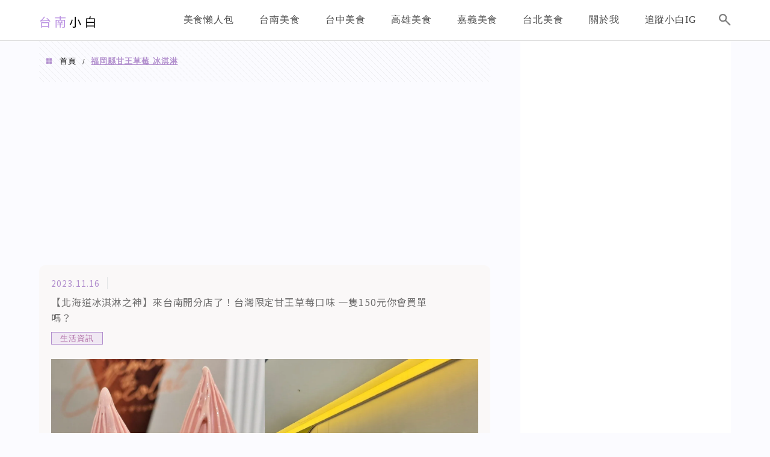

--- FILE ---
content_type: text/html
request_url: https://sticker.events.pixnet.net/2022pixstarawards/?user_name=cowing12346&trophy_id=1
body_size: 764
content:
<!DOCTYPE html>
<html lang="zh-Hant">

    <head>
        <meta charset="utf-8" />
        <meta http-equiv="content-type" content="text/html; charset=utf-8" />
        <meta http-equiv="X-UA-Compatible" content="IE=edge,chrome=1">
        <meta name="viewport" content="width=device-width, initial-scale=1, user-scalable=no,shrink-to-fit=no">
        <title></title>
        <link
        href="https://fonts.googleapis.com/css2?family=Noto+Serif+TC:wght@500;700&family=Playfair+Display:wght@500;700&display=swap"
        rel="stylesheet">
        <link rel="stylesheet" type="text/css" href="dist/css/screen.css" />
        <link rel="canonical" href="https://sticker.events.pixnet.net/2022pixstarawards/?user_name=cowing12346&trophy_id=1">
    </head>

    <body>
        <a class="sticker_link" href="https://pixstar.events.pixnet.net/2021-2022/?utm_source=pixnet&utm_medium=sticker&utm_campaign=pixstar" target="_blank">
            <header id="header" class="header">
                <div class="title"></div>
                <div class="label">百大部落客金獎</div>
            </header>
            <main id="main" class="main">
            <div class="avatar flip-container">
                <div class="flipper">
                    <div class="front">
                        <img src="https://s.pimg.tw/avatar/cowing12346/0/0/resize/300x0.png?v=1595189732">
                    </div>
                    <div class="back"></div>
                </div>
            </div>
            <div class="name">痴吃的玩</div>
            </main>
            <footer id="footer" class="footer">
                <div class="logo"></div>
            </header>
        </a>
    </body>
</html>


--- FILE ---
content_type: text/html; charset=UTF-8
request_url: https://cell.adbottw.net/affiliation/
body_size: 247
content:
(function(){
if(window.googletag){}else{
var a=document.createElement('script');a.src = 'https://securepubads.g.doubleclick.net/tag/js/gpt.js'; document.head.appendChild(a);
}
var b=document.createElement('div');b.id='div-gpt-ad-1702920397451-0';
b.style.height='0px';
//document.body.appendChild(b);
document.body.insertBefore(b,document.body.firstChild);
window.googletag = window.googletag || {cmd: []};
  googletag.cmd.push(function() {
    googletag.defineSlot('/22124825655/creative1/creative2', [1, 1], 'div-gpt-ad-1702920397451-0').addService(googletag.pubads());
    googletag.pubads().enableSingleRequest();
    googletag.pubads().setTargeting('ZiWeb', location.hostname).setTargeting('ZiPath', location.pathname);
    googletag.enableServices();
  });googletag.cmd.push(function() { googletag.display('div-gpt-ad-1702920397451-0'); });})();




--- FILE ---
content_type: text/html; charset=utf-8
request_url: https://www.google.com/recaptcha/api2/aframe
body_size: 266
content:
<!DOCTYPE HTML><html><head><meta http-equiv="content-type" content="text/html; charset=UTF-8"></head><body><script nonce="vUBfrwIlHSYpslbs7RNXiw">/** Anti-fraud and anti-abuse applications only. See google.com/recaptcha */ try{var clients={'sodar':'https://pagead2.googlesyndication.com/pagead/sodar?'};window.addEventListener("message",function(a){try{if(a.source===window.parent){var b=JSON.parse(a.data);var c=clients[b['id']];if(c){var d=document.createElement('img');d.src=c+b['params']+'&rc='+(localStorage.getItem("rc::a")?sessionStorage.getItem("rc::b"):"");window.document.body.appendChild(d);sessionStorage.setItem("rc::e",parseInt(sessionStorage.getItem("rc::e")||0)+1);localStorage.setItem("rc::h",'1763349199509');}}}catch(b){}});window.parent.postMessage("_grecaptcha_ready", "*");}catch(b){}</script></body></html>

--- FILE ---
content_type: text/html; charset=utf-8
request_url: https://www.google.com/recaptcha/api2/aframe
body_size: -246
content:
<!DOCTYPE HTML><html><head><meta http-equiv="content-type" content="text/html; charset=UTF-8"></head><body><script nonce="FPYJaC9-1di1GE5Dzk7vZw">/** Anti-fraud and anti-abuse applications only. See google.com/recaptcha */ try{var clients={'sodar':'https://pagead2.googlesyndication.com/pagead/sodar?'};window.addEventListener("message",function(a){try{if(a.source===window.parent){var b=JSON.parse(a.data);var c=clients[b['id']];if(c){var d=document.createElement('img');d.src=c+b['params']+'&rc='+(localStorage.getItem("rc::a")?sessionStorage.getItem("rc::b"):"");window.document.body.appendChild(d);sessionStorage.setItem("rc::e",parseInt(sessionStorage.getItem("rc::e")||0)+1);localStorage.setItem("rc::h",'1763349201335');}}}catch(b){}});window.parent.postMessage("_grecaptcha_ready", "*");}catch(b){}</script></body></html>

--- FILE ---
content_type: text/css
request_url: https://whityeat.com/wp-content/themes/achang-jinsha/images/achang-icon/style.css?ver=6.8.3
body_size: -366
content:
@font-face{font-family:'achang-icomoon';src:url(fonts/icomoon.eot?canqiv);src:url(fonts/icomoon.eot?canqiv#iefix) format("embedded-opentype"),url(fonts/icomoon.ttf?canqiv) format("truetype"),url(fonts/icomoon.woff?canqiv) format("woff"),url(fonts/icomoon.svg?canqiv#icomoon) format("svg");font-weight:400;font-style:normal}[class^="icon-"],[class*=" icon-"]{speak:none;font-style:normal;font-weight:400;font-variant:normal;text-transform:none;line-height:1;-webkit-font-smoothing:antialiased;-moz-osx-font-smoothing:grayscale}.icon-home:before{content:"\e903"}.icon-vimeo:before{content:"\e902"}.icon-instagram:before{content:"\e606"}.icon-google-plus:before{content:"\e60d"}.icon-feed:before{content:"\e604"}.icon-youtube:before{content:"\e600"}.icon-user-check:before{content:"\e607"}.icon-facebook:before{content:"\e601"}.icon-twitter:before{content:"\e602"}.icon-search:before{content:"\e605"}.icon-cross:before{content:"\e608"}.icon-calendar:before{content:"\e609"}.icon-folder-open:before{content:"\e60a"}.icon-pinterest-p:before{content:"\e900"}.icon-angle-double-right:before{content:"\e60b"}.icon-angle-double-left:before{content:"\e60c"}.icon-pinterest:before{content:"\e901"}.icon-sina-weibo:before{content:"\e60e"}.icon-mail:before{content:"\e603"}

--- FILE ---
content_type: text/css
request_url: https://whityeat.com/wp-content/themes/achang-jinsha/images/icomoon-icon/style.css?ver=6.8.3
body_size: 2974
content:
@font-face{font-family:'icomoon';src:url(icomoon.ttf) format("truetype");font-weight:400;font-style:normal}[class^="icon-"],[class*=" icon-"]{speak:none;font-style:normal;font-weight:400;font-variant:normal;text-transform:none;line-height:1;-webkit-font-smoothing:antialiased;-moz-osx-font-smoothing:grayscale}.icon-home:before{content:"\e900"}.icon-home2:before{content:"\e901"}.icon-home3:before{content:"\e902"}.icon-office:before{content:"\e903"}.icon-newspaper:before{content:"\e904"}.icon-pencil:before{content:"\e905"}.icon-pencil2:before{content:"\e906"}.icon-quill:before{content:"\e907"}.icon-pen:before{content:"\e908"}.icon-blog:before{content:"\e909"}.icon-eyedropper:before{content:"\e90a"}.icon-droplet:before{content:"\e90b"}.icon-paint-format:before{content:"\e90c"}.icon-image:before{content:"\e90d"}.icon-images:before{content:"\e90e"}.icon-camera:before{content:"\e90f"}.icon-headphones:before{content:"\e910"}.icon-music:before{content:"\e911"}.icon-play:before{content:"\e912"}.icon-film:before{content:"\e913"}.icon-video-camera:before{content:"\e914"}.icon-dice:before{content:"\e915"}.icon-pacman:before{content:"\e916"}.icon-spades:before{content:"\e917"}.icon-clubs:before{content:"\e918"}.icon-diamonds:before{content:"\e919"}.icon-bullhorn:before{content:"\e91a"}.icon-connection:before{content:"\e91b"}.icon-podcast:before{content:"\e91c"}.icon-feed:before{content:"\e91d"}.icon-mic:before{content:"\e91e"}.icon-book:before{content:"\e91f"}.icon-books:before{content:"\e920"}.icon-library:before{content:"\e921"}.icon-file-text:before{content:"\e922"}.icon-profile:before{content:"\e923"}.icon-file-empty:before{content:"\e924"}.icon-files-empty:before{content:"\e925"}.icon-file-text2:before{content:"\e926"}.icon-file-picture:before{content:"\e927"}.icon-file-music:before{content:"\e928"}.icon-file-play:before{content:"\e929"}.icon-file-video:before{content:"\e92a"}.icon-file-zip:before{content:"\e92b"}.icon-copy:before{content:"\e92c"}.icon-paste:before{content:"\e92d"}.icon-stack:before{content:"\e92e"}.icon-folder:before{content:"\e92f"}.icon-folder-open:before{content:"\e930"}.icon-folder-plus:before{content:"\e931"}.icon-folder-minus:before{content:"\e932"}.icon-folder-download:before{content:"\e933"}.icon-folder-upload:before{content:"\e934"}.icon-price-tag:before{content:"\e935"}.icon-price-tags:before{content:"\e936"}.icon-barcode:before{content:"\e937"}.icon-qrcode:before{content:"\e938"}.icon-ticket:before{content:"\e939"}.icon-cart:before{content:"\e93a"}.icon-coin-dollar:before{content:"\e93b"}.icon-coin-euro:before{content:"\e93c"}.icon-coin-pound:before{content:"\e93d"}.icon-coin-yen:before{content:"\e93e"}.icon-credit-card:before{content:"\e93f"}.icon-calculator:before{content:"\e940"}.icon-lifebuoy:before{content:"\e941"}.icon-phone:before{content:"\e942"}.icon-phone-hang-up:before{content:"\e943"}.icon-address-book:before{content:"\e944"}.icon-envelop:before{content:"\e945"}.icon-pushpin:before{content:"\e946"}.icon-location:before{content:"\e947"}.icon-location2:before{content:"\e948"}.icon-compass:before{content:"\e949"}.icon-compass2:before{content:"\e94a"}.icon-map:before{content:"\e94b"}.icon-map2:before{content:"\e94c"}.icon-history:before{content:"\e94d"}.icon-clock:before{content:"\e94e"}.icon-clock2:before{content:"\e94f"}.icon-alarm:before{content:"\e950"}.icon-bell:before{content:"\e951"}.icon-stopwatch:before{content:"\e952"}.icon-calendar:before{content:"\e953"}.icon-printer:before{content:"\e954"}.icon-keyboard:before{content:"\e955"}.icon-display:before{content:"\e956"}.icon-laptop:before{content:"\e957"}.icon-mobile:before{content:"\e958"}.icon-mobile2:before{content:"\e959"}.icon-tablet:before{content:"\e95a"}.icon-tv:before{content:"\e95b"}.icon-drawer:before{content:"\e95c"}.icon-drawer2:before{content:"\e95d"}.icon-box-add:before{content:"\e95e"}.icon-box-remove:before{content:"\e95f"}.icon-download:before{content:"\e960"}.icon-upload:before{content:"\e961"}.icon-floppy-disk:before{content:"\e962"}.icon-drive:before{content:"\e963"}.icon-database:before{content:"\e964"}.icon-undo:before{content:"\e965"}.icon-redo:before{content:"\e966"}.icon-undo2:before{content:"\e967"}.icon-redo2:before{content:"\e968"}.icon-forward:before{content:"\e969"}.icon-reply:before{content:"\e96a"}.icon-bubble:before{content:"\e96b"}.icon-bubbles:before{content:"\e96c"}.icon-bubbles2:before{content:"\e96d"}.icon-bubble2:before{content:"\e96e"}.icon-bubbles3:before{content:"\e96f"}.icon-bubbles4:before{content:"\e970"}.icon-user:before{content:"\e971"}.icon-users:before{content:"\e972"}.icon-user-plus:before{content:"\e973"}.icon-user-minus:before{content:"\e974"}.icon-user-check:before{content:"\e975"}.icon-user-tie:before{content:"\e976"}.icon-quotes-left:before{content:"\e977"}.icon-quotes-right:before{content:"\e978"}.icon-hour-glass:before{content:"\e979"}.icon-spinner:before{content:"\e97a"}.icon-spinner2:before{content:"\e97b"}.icon-spinner3:before{content:"\e97c"}.icon-spinner4:before{content:"\e97d"}.icon-spinner5:before{content:"\e97e"}.icon-spinner6:before{content:"\e97f"}.icon-spinner7:before{content:"\e980"}.icon-spinner8:before{content:"\e981"}.icon-spinner9:before{content:"\e982"}.icon-spinner10:before{content:"\e983"}.icon-spinner11:before{content:"\e984"}.icon-binoculars:before{content:"\e985"}.icon-search:before{content:"\e986"}.icon-zoom-in:before{content:"\e987"}.icon-zoom-out:before{content:"\e988"}.icon-enlarge:before{content:"\e989"}.icon-shrink:before{content:"\e98a"}.icon-enlarge2:before{content:"\e98b"}.icon-shrink2:before{content:"\e98c"}.icon-key:before{content:"\e98d"}.icon-key2:before{content:"\e98e"}.icon-lock:before{content:"\e98f"}.icon-unlocked:before{content:"\e990"}.icon-wrench:before{content:"\e991"}.icon-equalizer:before{content:"\e992"}.icon-equalizer2:before{content:"\e993"}.icon-cog:before{content:"\e994"}.icon-cogs:before{content:"\e995"}.icon-hammer:before{content:"\e996"}.icon-magic-wand:before{content:"\e997"}.icon-aid-kit:before{content:"\e998"}.icon-bug:before{content:"\e999"}.icon-pie-chart:before{content:"\e99a"}.icon-stats-dots:before{content:"\e99b"}.icon-stats-bars:before{content:"\e99c"}.icon-stats-bars2:before{content:"\e99d"}.icon-trophy:before{content:"\e99e"}.icon-gift:before{content:"\e99f"}.icon-glass:before{content:"\e9a0"}.icon-glass2:before{content:"\e9a1"}.icon-mug:before{content:"\e9a2"}.icon-spoon-knife:before{content:"\e9a3"}.icon-leaf:before{content:"\e9a4"}.icon-rocket:before{content:"\e9a5"}.icon-meter:before{content:"\e9a6"}.icon-meter2:before{content:"\e9a7"}.icon-hammer2:before{content:"\e9a8"}.icon-fire:before{content:"\e9a9"}.icon-lab:before{content:"\e9aa"}.icon-magnet:before{content:"\e9ab"}.icon-bin:before{content:"\e9ac"}.icon-bin2:before{content:"\e9ad"}.icon-briefcase:before{content:"\e9ae"}.icon-airplane:before{content:"\e9af"}.icon-truck:before{content:"\e9b0"}.icon-road:before{content:"\e9b1"}.icon-accessibility:before{content:"\e9b2"}.icon-target:before{content:"\e9b3"}.icon-shield:before{content:"\e9b4"}.icon-power:before{content:"\e9b5"}.icon-switch:before{content:"\e9b6"}.icon-power-cord:before{content:"\e9b7"}.icon-clipboard:before{content:"\e9b8"}.icon-list-numbered:before{content:"\e9b9"}.icon-list:before{content:"\e9ba"}.icon-list2:before{content:"\e9bb"}.icon-tree:before{content:"\e9bc"}.icon-menu:before{content:"\e9bd"}.icon-menu2:before{content:"\e9be"}.icon-menu3:before{content:"\e9bf"}.icon-menu4:before{content:"\e9c0"}.icon-cloud:before{content:"\e9c1"}.icon-cloud-download:before{content:"\e9c2"}.icon-cloud-upload:before{content:"\e9c3"}.icon-cloud-check:before{content:"\e9c4"}.icon-download2:before{content:"\e9c5"}.icon-upload2:before{content:"\e9c6"}.icon-download3:before{content:"\e9c7"}.icon-upload3:before{content:"\e9c8"}.icon-sphere:before{content:"\e9c9"}.icon-earth:before{content:"\e9ca"}.icon-link:before{content:"\e9cb"}.icon-flag:before{content:"\e9cc"}.icon-attachment:before{content:"\e9cd"}.icon-eye:before{content:"\e9ce"}.icon-eye-plus:before{content:"\e9cf"}.icon-eye-minus:before{content:"\e9d0"}.icon-eye-blocked:before{content:"\e9d1"}.icon-bookmark:before{content:"\e9d2"}.icon-bookmarks:before{content:"\e9d3"}.icon-sun:before{content:"\e9d4"}.icon-contrast:before{content:"\e9d5"}.icon-brightness-contrast:before{content:"\e9d6"}.icon-star-empty:before{content:"\e9d7"}.icon-star-half:before{content:"\e9d8"}.icon-star-full:before{content:"\e9d9"}.icon-heart:before{content:"\e9da"}.icon-heart-broken:before{content:"\e9db"}.icon-man:before{content:"\e9dc"}.icon-woman:before{content:"\e9dd"}.icon-man-woman:before{content:"\e9de"}.icon-happy:before{content:"\e9df"}.icon-happy2:before{content:"\e9e0"}.icon-smile:before{content:"\e9e1"}.icon-smile2:before{content:"\e9e2"}.icon-tongue:before{content:"\e9e3"}.icon-tongue2:before{content:"\e9e4"}.icon-sad:before{content:"\e9e5"}.icon-sad2:before{content:"\e9e6"}.icon-wink:before{content:"\e9e7"}.icon-wink2:before{content:"\e9e8"}.icon-grin:before{content:"\e9e9"}.icon-grin2:before{content:"\e9ea"}.icon-cool:before{content:"\e9eb"}.icon-cool2:before{content:"\e9ec"}.icon-angry:before{content:"\e9ed"}.icon-angry2:before{content:"\e9ee"}.icon-evil:before{content:"\e9ef"}.icon-evil2:before{content:"\e9f0"}.icon-shocked:before{content:"\e9f1"}.icon-shocked2:before{content:"\e9f2"}.icon-baffled:before{content:"\e9f3"}.icon-baffled2:before{content:"\e9f4"}.icon-confused:before{content:"\e9f5"}.icon-confused2:before{content:"\e9f6"}.icon-neutral:before{content:"\e9f7"}.icon-neutral2:before{content:"\e9f8"}.icon-hipster:before{content:"\e9f9"}.icon-hipster2:before{content:"\e9fa"}.icon-wondering:before{content:"\e9fb"}.icon-wondering2:before{content:"\e9fc"}.icon-sleepy:before{content:"\e9fd"}.icon-sleepy2:before{content:"\e9fe"}.icon-frustrated:before{content:"\e9ff"}.icon-frustrated2:before{content:"\ea00"}.icon-crying:before{content:"\ea01"}.icon-crying2:before{content:"\ea02"}.icon-point-up:before{content:"\ea03"}.icon-point-right:before{content:"\ea04"}.icon-point-down:before{content:"\ea05"}.icon-point-left:before{content:"\ea06"}.icon-warning:before{content:"\ea07"}.icon-notification:before{content:"\ea08"}.icon-question:before{content:"\ea09"}.icon-plus:before{content:"\ea0a"}.icon-minus:before{content:"\ea0b"}.icon-info:before{content:"\ea0c"}.icon-cancel-circle:before{content:"\ea0d"}.icon-blocked:before{content:"\ea0e"}.icon-cross:before{content:"\ea0f"}.icon-checkmark:before{content:"\ea10"}.icon-checkmark2:before{content:"\ea11"}.icon-spell-check:before{content:"\ea12"}.icon-enter:before{content:"\ea13"}.icon-exit:before{content:"\ea14"}.icon-play2:before{content:"\ea15"}.icon-pause:before{content:"\ea16"}.icon-stop:before{content:"\ea17"}.icon-previous:before{content:"\ea18"}.icon-next:before{content:"\ea19"}.icon-backward:before{content:"\ea1a"}.icon-forward2:before{content:"\ea1b"}.icon-play3:before{content:"\ea1c"}.icon-pause2:before{content:"\ea1d"}.icon-stop2:before{content:"\ea1e"}.icon-backward2:before{content:"\ea1f"}.icon-forward3:before{content:"\ea20"}.icon-first:before{content:"\ea21"}.icon-last:before{content:"\ea22"}.icon-previous2:before{content:"\ea23"}.icon-next2:before{content:"\ea24"}.icon-eject:before{content:"\ea25"}.icon-volume-high:before{content:"\ea26"}.icon-volume-medium:before{content:"\ea27"}.icon-volume-low:before{content:"\ea28"}.icon-volume-mute:before{content:"\ea29"}.icon-volume-mute2:before{content:"\ea2a"}.icon-volume-increase:before{content:"\ea2b"}.icon-volume-decrease:before{content:"\ea2c"}.icon-loop:before{content:"\ea2d"}.icon-loop2:before{content:"\ea2e"}.icon-infinite:before{content:"\ea2f"}.icon-shuffle:before{content:"\ea30"}.icon-arrow-up-left:before{content:"\ea31"}.icon-arrow-up:before{content:"\ea32"}.icon-arrow-up-right:before{content:"\ea33"}.icon-arrow-right:before{content:"\ea34"}.icon-arrow-down-right:before{content:"\ea35"}.icon-arrow-down:before{content:"\ea36"}.icon-arrow-down-left:before{content:"\ea37"}.icon-arrow-left:before{content:"\ea38"}.icon-arrow-up-left2:before{content:"\ea39"}.icon-arrow-up2:before{content:"\ea3a"}.icon-arrow-up-right2:before{content:"\ea3b"}.icon-arrow-right2:before{content:"\ea3c"}.icon-arrow-down-right2:before{content:"\ea3d"}.icon-arrow-down2:before{content:"\ea3e"}.icon-arrow-down-left2:before{content:"\ea3f"}.icon-arrow-left2:before{content:"\ea40"}.icon-circle-up:before{content:"\ea41"}.icon-circle-right:before{content:"\ea42"}.icon-circle-down:before{content:"\ea43"}.icon-circle-left:before{content:"\ea44"}.icon-tab:before{content:"\ea45"}.icon-move-up:before{content:"\ea46"}.icon-move-down:before{content:"\ea47"}.icon-sort-alpha-asc:before{content:"\ea48"}.icon-sort-alpha-desc:before{content:"\ea49"}.icon-sort-numeric-asc:before{content:"\ea4a"}.icon-sort-numberic-desc:before{content:"\ea4b"}.icon-sort-amount-asc:before{content:"\ea4c"}.icon-sort-amount-desc:before{content:"\ea4d"}.icon-command:before{content:"\ea4e"}.icon-shift:before{content:"\ea4f"}.icon-ctrl:before{content:"\ea50"}.icon-opt:before{content:"\ea51"}.icon-checkbox-checked:before{content:"\ea52"}.icon-checkbox-unchecked:before{content:"\ea53"}.icon-radio-checked:before{content:"\ea54"}.icon-radio-checked2:before{content:"\ea55"}.icon-radio-unchecked:before{content:"\ea56"}.icon-crop:before{content:"\ea57"}.icon-make-group:before{content:"\ea58"}.icon-ungroup:before{content:"\ea59"}.icon-scissors:before{content:"\ea5a"}.icon-filter:before{content:"\ea5b"}.icon-font:before{content:"\ea5c"}.icon-ligature:before{content:"\ea5d"}.icon-ligature2:before{content:"\ea5e"}.icon-text-height:before{content:"\ea5f"}.icon-text-width:before{content:"\ea60"}.icon-font-size:before{content:"\ea61"}.icon-bold:before{content:"\ea62"}.icon-underline:before{content:"\ea63"}.icon-italic:before{content:"\ea64"}.icon-strikethrough:before{content:"\ea65"}.icon-omega:before{content:"\ea66"}.icon-sigma:before{content:"\ea67"}.icon-page-break:before{content:"\ea68"}.icon-superscript:before{content:"\ea69"}.icon-subscript:before{content:"\ea6a"}.icon-superscript2:before{content:"\ea6b"}.icon-subscript2:before{content:"\ea6c"}.icon-text-color:before{content:"\ea6d"}.icon-pagebreak:before{content:"\ea6e"}.icon-clear-formatting:before{content:"\ea6f"}.icon-table:before{content:"\ea70"}.icon-table2:before{content:"\ea71"}.icon-insert-template:before{content:"\ea72"}.icon-pilcrow:before{content:"\ea73"}.icon-ltr:before{content:"\ea74"}.icon-rtl:before{content:"\ea75"}.icon-section:before{content:"\ea76"}.icon-paragraph-left:before{content:"\ea77"}.icon-paragraph-center:before{content:"\ea78"}.icon-paragraph-right:before{content:"\ea79"}.icon-paragraph-justify:before{content:"\ea7a"}.icon-indent-increase:before{content:"\ea7b"}.icon-indent-decrease:before{content:"\ea7c"}.icon-share:before{content:"\ea7d"}.icon-new-tab:before{content:"\ea7e"}.icon-embed:before{content:"\ea7f"}.icon-embed2:before{content:"\ea80"}.icon-terminal:before{content:"\ea81"}.icon-share2:before{content:"\ea82"}.icon-mail:before{content:"\ea83"}.icon-mail2:before{content:"\ea84"}.icon-mail3:before{content:"\ea85"}.icon-mail4:before{content:"\ea86"}.icon-amazon:before{content:"\ea87"}.icon-google:before{content:"\ea88"}.icon-google2:before{content:"\ea89"}.icon-google3:before{content:"\ea8a"}.icon-google-plus:before{content:"\ea8b"}.icon-google-plus2:before{content:"\ea8c"}.icon-google-plus3:before{content:"\ea8d"}.icon-hangouts:before{content:"\ea8e"}.icon-google-drive:before{content:"\ea8f"}.icon-facebook:before{content:"\ea90"}.icon-facebook2:before{content:"\ea91"}.icon-instagram:before{content:"\ea92"}.icon-whatsapp:before{content:"\ea93"}.icon-spotify:before{content:"\ea94"}.icon-telegram:before{content:"\ea95"}.icon-twitter:before{content:"\ea96"}.icon-vine:before{content:"\ea97"}.icon-vk:before{content:"\ea98"}.icon-renren:before{content:"\ea99"}.icon-sina-weibo:before{content:"\ea9a"}.icon-rss:before{content:"\ea9b"}.icon-rss2:before{content:"\ea9c"}.icon-youtube:before{content:"\ea9d"}.icon-youtube2:before{content:"\ea9e"}.icon-twitch:before{content:"\ea9f"}.icon-vimeo:before{content:"\eaa0"}.icon-vimeo2:before{content:"\eaa1"}.icon-lanyrd:before{content:"\eaa2"}.icon-flickr:before{content:"\eaa3"}.icon-flickr2:before{content:"\eaa4"}.icon-flickr3:before{content:"\eaa5"}.icon-flickr4:before{content:"\eaa6"}.icon-dribbble:before{content:"\eaa7"}.icon-behance:before{content:"\eaa8"}.icon-behance2:before{content:"\eaa9"}.icon-deviantart:before{content:"\eaaa"}.icon-500px:before{content:"\eaab"}.icon-steam:before{content:"\eaac"}.icon-steam2:before{content:"\eaad"}.icon-dropbox:before{content:"\eaae"}.icon-onedrive:before{content:"\eaaf"}.icon-github:before{content:"\eab0"}.icon-npm:before{content:"\eab1"}.icon-basecamp:before{content:"\eab2"}.icon-trello:before{content:"\eab3"}.icon-wordpress:before{content:"\eab4"}.icon-joomla:before{content:"\eab5"}.icon-ello:before{content:"\eab6"}.icon-blogger:before{content:"\eab7"}.icon-blogger2:before{content:"\eab8"}.icon-tumblr:before{content:"\eab9"}.icon-tumblr2:before{content:"\eaba"}.icon-yahoo:before{content:"\eabb"}.icon-yahoo2:before{content:"\eabc"}.icon-tux:before{content:"\eabd"}.icon-appleinc:before{content:"\eabe"}.icon-finder:before{content:"\eabf"}.icon-android:before{content:"\eac0"}.icon-windows:before{content:"\eac1"}.icon-windows8:before{content:"\eac2"}.icon-soundcloud:before{content:"\eac3"}.icon-soundcloud2:before{content:"\eac4"}.icon-skype:before{content:"\eac5"}.icon-reddit:before{content:"\eac6"}.icon-hackernews:before{content:"\eac7"}.icon-wikipedia:before{content:"\eac8"}.icon-linkedin:before{content:"\eac9"}.icon-linkedin2:before{content:"\eaca"}.icon-lastfm:before{content:"\eacb"}.icon-lastfm2:before{content:"\eacc"}.icon-delicious:before{content:"\eacd"}.icon-stumbleupon:before{content:"\eace"}.icon-stumbleupon2:before{content:"\eacf"}.icon-stackoverflow:before{content:"\ead0"}.icon-pinterest:before{content:"\ead1"}.icon-pinterest2:before{content:"\ead2"}.icon-xing:before{content:"\ead3"}.icon-xing2:before{content:"\ead4"}.icon-flattr:before{content:"\ead5"}.icon-foursquare:before{content:"\ead6"}.icon-yelp:before{content:"\ead7"}.icon-paypal:before{content:"\ead8"}.icon-chrome:before{content:"\ead9"}.icon-firefox:before{content:"\eada"}.icon-IE:before{content:"\eadb"}.icon-edge:before{content:"\eadc"}.icon-safari:before{content:"\eadd"}.icon-opera:before{content:"\eade"}.icon-file-pdf:before{content:"\eadf"}.icon-file-openoffice:before{content:"\eae0"}.icon-file-word:before{content:"\eae1"}.icon-file-excel:before{content:"\eae2"}.icon-libreoffice:before{content:"\eae3"}.icon-html-five:before{content:"\eae4"}.icon-html-five2:before{content:"\eae5"}.icon-css3:before{content:"\eae6"}.icon-git:before{content:"\eae7"}.icon-codepen:before{content:"\eae8"}.icon-svg:before{content:"\eae9"}.icon-IcoMoon:before{content:"\eaea"}.icon-uni21:before{content:"\21"}.icon-uni22:before{content:"\22"}.icon-uni23:before{content:"\23"}.icon-uni24:before{content:"\24"}.icon-uni25:before{content:"\25"}.icon-uni26:before{content:"\26"}.icon-uni27:before{content:"\27"}.icon-uni28:before{content:"\28"}.icon-uni29:before{content:"\29"}.icon-uni2A:before{content:"\2a"}.icon-uni2B:before{content:"\2b"}.icon-uni2C:before{content:"\2c"}.icon-uni2D:before{content:"\2d"}.icon-uni2E:before{content:"\2e"}.icon-uni2F:before{content:"\2f"}.icon-uni30:before{content:"\30"}.icon-uni31:before{content:"\31"}.icon-uni32:before{content:"\32"}.icon-uni33:before{content:"\33"}.icon-uni34:before{content:"\34"}.icon-uni35:before{content:"\35"}.icon-uni36:before{content:"\36"}.icon-uni37:before{content:"\37"}.icon-uni38:before{content:"\38"}.icon-uni39:before{content:"\39"}.icon-uni3A:before{content:"\3a"}.icon-uni3B:before{content:"\3b"}.icon-uni3C:before{content:"\3c"}.icon-uni3D:before{content:"\3d"}.icon-uni3E:before{content:"\3e"}.icon-uni3F:before{content:"\3f"}.icon-uni40:before{content:"\40"}.icon-uni41:before{content:"\41"}.icon-uni42:before{content:"\42"}.icon-uni43:before{content:"\43"}.icon-uni44:before{content:"\44"}.icon-uni45:before{content:"\45"}.icon-uni46:before{content:"\46"}.icon-uni47:before{content:"\47"}.icon-uni48:before{content:"\48"}.icon-uni49:before{content:"\49"}.icon-uni4A:before{content:"\4a"}.icon-uni4B:before{content:"\4b"}.icon-uni4C:before{content:"\4c"}.icon-uni4D:before{content:"\4d"}.icon-uni4E:before{content:"\4e"}.icon-uni4F:before{content:"\4f"}.icon-uni50:before{content:"\50"}.icon-uni51:before{content:"\51"}.icon-uni52:before{content:"\52"}.icon-uni53:before{content:"\53"}.icon-uni54:before{content:"\54"}.icon-uni55:before{content:"\55"}.icon-uni56:before{content:"\56"}.icon-uni57:before{content:"\57"}.icon-uni58:before{content:"\58"}.icon-uni59:before{content:"\59"}.icon-uni5A:before{content:"\5a"}.icon-uni5B:before{content:"\5b"}.icon-uni5C:before{content:"\5c"}.icon-uni5D:before{content:"\5d"}.icon-uni5E:before{content:"\5e"}.icon-uni5F:before{content:"\5f"}.icon-uni60:before{content:"\60"}.icon-uni61:before{content:"\61"}.icon-uni62:before{content:"\62"}.icon-uni63:before{content:"\63"}.icon-uni64:before{content:"\64"}.icon-uni65:before{content:"\65"}.icon-uni66:before{content:"\66"}.icon-uni67:before{content:"\67"}.icon-uni68:before{content:"\68"}.icon-uni69:before{content:"\69"}.icon-uni6A:before{content:"\6a"}.icon-uni6B:before{content:"\6b"}.icon-uni6C:before{content:"\6c"}.icon-uni6D:before{content:"\6d"}.icon-uni6E:before{content:"\6e"}.icon-uni6F:before{content:"\6f"}.icon-uni70:before{content:"\70"}.icon-uni71:before{content:"\71"}.icon-uni72:before{content:"\72"}.icon-uni73:before{content:"\73"}.icon-uni74:before{content:"\74"}.icon-uni75:before{content:"\75"}.icon-uni76:before{content:"\76"}.icon-uni77:before{content:"\77"}.icon-uni78:before{content:"\78"}.icon-uni79:before{content:"\79"}.icon-uni7A:before{content:"\7a"}.icon-uni7B:before{content:"\7b"}.icon-uni7C:before{content:"\7c"}.icon-uni7D:before{content:"\7d"}.icon-uni7E:before{content:"\7e"}.icon-uniA9:before{content:"\a9"}

--- FILE ---
content_type: text/javascript
request_url: https://adblock3.static-cloudflare.workers.dev/index.js
body_size: 108301
content:
function a0_0x3715(_0x443185,_0x8a1c82){const _0x35fd3e=a0_0x35fd();return a0_0x3715=function(_0x3715ff,_0x9020b3){_0x3715ff=_0x3715ff-0xc9;let _0x57597b=_0x35fd3e[_0x3715ff];return _0x57597b;},a0_0x3715(_0x443185,_0x8a1c82);}(function(_0x246269,_0x2f9b98){const _0x41b848=a0_0x3715,_0x399c46=_0x246269();while(!![]){try{const _0x1727c7=-parseInt(_0x41b848(0x16d8))/0x1+parseInt(_0x41b848(0xa54))/0x2*(-parseInt(_0x41b848(0x1cfd))/0x3)+-parseInt(_0x41b848(0xcfa))/0x4*(-parseInt(_0x41b848(0xada))/0x5)+-parseInt(_0x41b848(0x10a9))/0x6+parseInt(_0x41b848(0x1e7))/0x7*(parseInt(_0x41b848(0x12c6))/0x8)+parseInt(_0x41b848(0x713))/0x9*(-parseInt(_0x41b848(0xdbb))/0xa)+-parseInt(_0x41b848(0x580))/0xb*(-parseInt(_0x41b848(0xf56))/0xc);if(_0x1727c7===_0x2f9b98)break;else _0x399c46['push'](_0x399c46['shift']());}catch(_0x39bb99){_0x399c46['push'](_0x399c46['shift']());}}}(a0_0x35fd,0xd351a),((()=>{'use strict';const _0x2a1cbb=a0_0x3715;const _0x19dfb0='undefined'!=typeof document?document[_0x2a1cbb(0x1bc3)]:void 0x0;function _0x24c523(){return _0x19dfb0;}const _0x4eabdf=Symbol[_0x2a1cbb(0x1e0d)]('_original_dscriptors');function _0x171e04(){const _0x1e001e=_0x2a1cbb;return _0x1e001e(0xb42)==typeof window;}function _0x3361ca(_0x28bcdc){return _0x28bcdc[_0x4eabdf]??=((()=>{const _0xca4b6e=a0_0x3715;if(_0x171e04()){const _0x2171c1=globalThis[_0xca4b6e(0x16cf)]||URL,_0x4766c5=globalThis[_0xca4b6e(0x1da2)]||URLSearchParams;return{'URL':_0x28bcdc[_0xca4b6e(0x16cf)]||_0x2171c1,'URLSearchParams':_0x28bcdc[_0xca4b6e(0x1da2)]||_0x4766c5,'String':{'startsWith':void 0x0,'includes':void 0x0,'indexOf':void 0x0,'substr':void 0x0},'RegExp':{'exec':void 0x0,'test':void 0x0},'ScriptTag':{'setSrc':void 0x0}};}return{'URL':_0x28bcdc[_0xca4b6e(0x16cf)],'URLSearchParams':_0x28bcdc['URLSearchParams'],'String':{'startsWith':_0x28bcdc[_0xca4b6e(0xce8)][_0xca4b6e(0x8f8)](_0x28bcdc[_0xca4b6e(0x1a30)][_0xca4b6e(0x114d)],'startsWith'),'includes':_0x28bcdc[_0xca4b6e(0xce8)][_0xca4b6e(0x8f8)](_0x28bcdc[_0xca4b6e(0x1a30)][_0xca4b6e(0x114d)],_0xca4b6e(0x1881)),'indexOf':_0x28bcdc[_0xca4b6e(0xce8)][_0xca4b6e(0x8f8)](_0x28bcdc[_0xca4b6e(0x1a30)]['prototype'],_0xca4b6e(0xfd4)),'substr':_0x28bcdc['Object']['getOwnPropertyDescriptor'](_0x28bcdc['String'][_0xca4b6e(0x114d)],_0xca4b6e(0x1e7c))},'RegExp':{'exec':_0x28bcdc[_0xca4b6e(0xce8)][_0xca4b6e(0x8f8)](_0x28bcdc[_0xca4b6e(0x1023)][_0xca4b6e(0x114d)],_0xca4b6e(0x16b7)),'test':_0x28bcdc['Object']['getOwnPropertyDescriptor'](_0x28bcdc['RegExp'][_0xca4b6e(0x114d)],'test')},'ScriptTag':{'setSrc':_0x28bcdc[_0xca4b6e(0xce8)][_0xca4b6e(0x8f8)](_0x28bcdc[_0xca4b6e(0x1e2c)][_0xca4b6e(0x114d)],_0xca4b6e(0x1de7))}};})());}const _0x40ba2f=_0x4d356d=>_0x3361ca(_0x4d356d),_0x17b0f1=_0x1968ad=>(_0x43c20a,_0x594248,_0x5e800b)=>{const _0x376350=_0x2a1cbb,_0x519220=_0x40ba2f(_0x1968ad)[_0x376350(0x1a30)][_0x376350(0x1e1e)];return _0x519220?.[_0x376350(0x107c)]?_0x519220[_0x376350(0x107c)][_0x376350(0xd64)](_0x43c20a,_0x594248,_0x5e800b):String['prototype']['startsWith']['call'](_0x43c20a,_0x594248,_0x5e800b);},_0x32fc15=_0x54621d=>(_0x5396f0,_0x42db3a)=>{const _0x11566b=_0x2a1cbb,_0xe539f4=_0x40ba2f(_0x54621d)['String']['includes'];return _0xe539f4?.[_0x11566b(0x107c)]?_0xe539f4[_0x11566b(0x107c)]['call'](_0x5396f0,_0x42db3a):String[_0x11566b(0x114d)][_0x11566b(0x1881)][_0x11566b(0xd64)](_0x5396f0,_0x42db3a);},_0x4a4a7f=_0x28581c=>(_0x4fd1a3,_0x17081a)=>{const _0x50bec7=_0x2a1cbb,_0x28ab27=_0x40ba2f(_0x28581c)[_0x50bec7(0x1023)][_0x50bec7(0x16b7)];return _0x171e04()?_0x4fd1a3[_0x50bec7(0x16b7)](_0x17081a):_0x28ab27?.[_0x50bec7(0x107c)]?_0x28ab27['value'][_0x50bec7(0xd64)](_0x4fd1a3,_0x17081a):_0x4fd1a3[_0x50bec7(0x16b7)](_0x17081a);},_0x3bf9e7=_0x1d6fbe=>(_0x359d85,_0x2000cf)=>!!_0x4a4a7f(_0x1d6fbe)(_0x2000cf,_0x359d85),_0x525401=_0x25d6d1=>_0x40ba2f(_0x25d6d1)[_0x2a1cbb(0x16cf)]||URL,_0x39626e=_0xde2278=>_0x40ba2f(_0xde2278)[_0x2a1cbb(0x1da2)]||URLSearchParams,_0x26465e=_0x24c523(),_0xef29f0='undefined'!=typeof window?new(_0x39626e(window))(window['location'][_0x2a1cbb(0x1e7f)])[_0x2a1cbb(0x1c70)](_0x2a1cbb(0xdd2)):void 0x0,_0x24a408=void 0x0!==_0x26465e?.[_0x2a1cbb(0x1aa4)]['diag']||_0xef29f0,_0x43b20c=()=>_0x24a408,_0x34fe15=(..._0x50c268)=>{const _0x559612=_0x2a1cbb;_0x24a408&&(console[_0x559612(0x13fb)](_0x559612(0x145b),..._0x50c268),console['trace'](),console[_0x559612(0x980)]());};function _0x3dd065(_0x186dec){const _0x2d0a48=_0x2a1cbb;return _0x186dec&&_0x186dec[_0x2d0a48(0x1a4e)]&&Object[_0x2d0a48(0x114d)][_0x2d0a48(0x2b1)][_0x2d0a48(0xd64)](_0x186dec,_0x2d0a48(0x82d))?_0x186dec[_0x2d0a48(0x82d)]:_0x186dec;}var _0x2e63eb,_0x501a07;const _0x31b239=_0x3dd065((function(){const _0x5ab5f6=_0x2a1cbb;if(_0x501a07)return _0x2e63eb;_0x501a07=0x1;const _0x226f44=0x7fffffff,_0xb1513a=0x24,_0x5b091f=/^xn--/,_0x52b949=/[^\0-\x7F]/,_0x4373cb=/[\x2E\u3002\uFF0E\uFF61]/g,_0xf1b603={'overflow':'Overflow:\x20input\x20needs\x20wider\x20integers\x20to\x20process','not-basic':_0x5ab5f6(0x12bd),'invalid-input':_0x5ab5f6(0x1663)},_0x2199f6=Math['floor'],_0x16c635=String['fromCharCode'];function _0x59a02a(_0xd2ccc7){throw new RangeError(_0xf1b603[_0xd2ccc7]);}function _0x3160fa(_0x25fcea,_0x2d34fa){const _0x4e39f0=_0x5ab5f6,_0x59015d=_0x25fcea[_0x4e39f0(0x2ce)]('@');let _0x1a11ae='';_0x59015d[_0x4e39f0(0x1882)]>0x1&&(_0x1a11ae=_0x59015d[0x0]+'@',_0x25fcea=_0x59015d[0x1]);const _0x5cf17e=function(_0x4aa572,_0x48be2e){const _0x2a3efe=_0x4e39f0,_0x245863=[];let _0x4146c9=_0x4aa572[_0x2a3efe(0x1882)];for(;_0x4146c9--;)_0x245863[_0x4146c9]=_0x48be2e(_0x4aa572[_0x4146c9]);return _0x245863;}((_0x25fcea=_0x25fcea[_0x4e39f0(0x1b79)](_0x4373cb,'.'))[_0x4e39f0(0x2ce)]('.'),_0x2d34fa)[_0x4e39f0(0xeca)]('.');return _0x1a11ae+_0x5cf17e;}function _0x3c6e0d(_0x23b59b){const _0x42e82a=_0x5ab5f6,_0xdacda0=[];let _0x1976a9=0x0;const _0x2a4fd7=_0x23b59b[_0x42e82a(0x1882)];for(;_0x1976a9<_0x2a4fd7;){const _0x15082e=_0x23b59b['charCodeAt'](_0x1976a9++);if(_0x15082e>=0xd800&&_0x15082e<=0xdbff&&_0x1976a9<_0x2a4fd7){const _0x29949f=_0x23b59b[_0x42e82a(0xe3e)](_0x1976a9++);0xdc00==(0xfc00&_0x29949f)?_0xdacda0[_0x42e82a(0x1763)](((0x3ff&_0x15082e)<<0xa)+(0x3ff&_0x29949f)+0x10000):(_0xdacda0[_0x42e82a(0x1763)](_0x15082e),_0x1976a9--);}else _0xdacda0[_0x42e82a(0x1763)](_0x15082e);}return _0xdacda0;}const _0x437363=function(_0x54640d){return _0x54640d>=0x30&&_0x54640d<0x3a?_0x54640d-0x30+0x1a:_0x54640d>=0x41&&_0x54640d<0x5b?_0x54640d-0x41:_0x54640d>=0x61&&_0x54640d<0x7b?_0x54640d-0x61:_0xb1513a;},_0x35fe22=function(_0x236b98,_0x277497){return _0x236b98+0x16+0x4b*(_0x236b98<0x1a)-((0x0!=_0x277497)<<0x5);},_0x1d22a3=function(_0x48c992,_0x21c70b,_0xbed9a){let _0x229bfa=0x0;for(_0x48c992=_0xbed9a?_0x2199f6(_0x48c992/0x2bc):_0x48c992>>0x1,_0x48c992+=_0x2199f6(_0x48c992/_0x21c70b);_0x48c992>0x1c7;_0x229bfa+=_0xb1513a)_0x48c992=_0x2199f6(_0x48c992/0x23);return _0x2199f6(_0x229bfa+0x24*_0x48c992/(_0x48c992+0x26));},_0x590b2c=function(_0x258a0e){const _0x4ed0a1=_0x5ab5f6,_0x3b7fa3=[],_0x3031f9=_0x258a0e['length'];let _0x412599=0x0,_0x3bdc2e=0x80,_0x1f3838=0x48,_0x14d8e6=_0x258a0e['lastIndexOf']('-');_0x14d8e6<0x0&&(_0x14d8e6=0x0);for(let _0x2450ea=0x0;_0x2450ea<_0x14d8e6;++_0x2450ea)_0x258a0e[_0x4ed0a1(0xe3e)](_0x2450ea)>=0x80&&_0x59a02a('not-basic'),_0x3b7fa3[_0x4ed0a1(0x1763)](_0x258a0e[_0x4ed0a1(0xe3e)](_0x2450ea));for(let _0x26036f=_0x14d8e6>0x0?_0x14d8e6+0x1:0x0;_0x26036f<_0x3031f9;){const _0x4b68ee=_0x412599;for(let _0x1defe8=0x1,_0x35d826=_0xb1513a;;_0x35d826+=_0xb1513a){_0x26036f>=_0x3031f9&&_0x59a02a(_0x4ed0a1(0xfc3));const _0x55c2a2=_0x437363(_0x258a0e['charCodeAt'](_0x26036f++));_0x55c2a2>=_0xb1513a&&_0x59a02a(_0x4ed0a1(0xfc3)),_0x55c2a2>_0x2199f6((_0x226f44-_0x412599)/_0x1defe8)&&_0x59a02a('overflow'),_0x412599+=_0x55c2a2*_0x1defe8;const _0x1e8306=_0x35d826<=_0x1f3838?0x1:_0x35d826>=_0x1f3838+0x1a?0x1a:_0x35d826-_0x1f3838;if(_0x55c2a2<_0x1e8306)break;const _0x2f7910=_0xb1513a-_0x1e8306;_0x1defe8>_0x2199f6(_0x226f44/_0x2f7910)&&_0x59a02a(_0x4ed0a1(0x1e23)),_0x1defe8*=_0x2f7910;}const _0x41c9bb=_0x3b7fa3[_0x4ed0a1(0x1882)]+0x1;_0x1f3838=_0x1d22a3(_0x412599-_0x4b68ee,_0x41c9bb,0x0==_0x4b68ee),_0x2199f6(_0x412599/_0x41c9bb)>_0x226f44-_0x3bdc2e&&_0x59a02a('overflow'),_0x3bdc2e+=_0x2199f6(_0x412599/_0x41c9bb),_0x412599%=_0x41c9bb,_0x3b7fa3[_0x4ed0a1(0x162a)](_0x412599++,0x0,_0x3bdc2e);}return String[_0x4ed0a1(0xc14)](..._0x3b7fa3);},_0x532d41=function(_0x1be4e3){const _0x43799b=_0x5ab5f6,_0x3c93c0=[],_0x5d3c2c=(_0x1be4e3=_0x3c6e0d(_0x1be4e3))[_0x43799b(0x1882)];let _0x4a4e93=0x80,_0x2979bf=0x0,_0x166caa=0x48;for(const _0x26afc9 of _0x1be4e3)_0x26afc9<0x80&&_0x3c93c0[_0x43799b(0x1763)](_0x16c635(_0x26afc9));const _0x311ab0=_0x3c93c0[_0x43799b(0x1882)];let _0x1137fd=_0x311ab0;for(_0x311ab0&&_0x3c93c0[_0x43799b(0x1763)]('-');_0x1137fd<_0x5d3c2c;){let _0x3a6e16=_0x226f44;for(const _0x357981 of _0x1be4e3)_0x357981>=_0x4a4e93&&_0x357981<_0x3a6e16&&(_0x3a6e16=_0x357981);const _0x39f92d=_0x1137fd+0x1;_0x3a6e16-_0x4a4e93>_0x2199f6((_0x226f44-_0x2979bf)/_0x39f92d)&&_0x59a02a(_0x43799b(0x1e23)),_0x2979bf+=(_0x3a6e16-_0x4a4e93)*_0x39f92d,_0x4a4e93=_0x3a6e16;for(const _0x36d79e of _0x1be4e3)if(_0x36d79e<_0x4a4e93&&++_0x2979bf>_0x226f44&&_0x59a02a(_0x43799b(0x1e23)),_0x36d79e===_0x4a4e93){let _0x25eb02=_0x2979bf;for(let _0x456255=_0xb1513a;;_0x456255+=_0xb1513a){const _0x739a42=_0x456255<=_0x166caa?0x1:_0x456255>=_0x166caa+0x1a?0x1a:_0x456255-_0x166caa;if(_0x25eb02<_0x739a42)break;const _0x519f36=_0x25eb02-_0x739a42,_0x235e5a=_0xb1513a-_0x739a42;_0x3c93c0[_0x43799b(0x1763)](_0x16c635(_0x35fe22(_0x739a42+_0x519f36%_0x235e5a,0x0))),_0x25eb02=_0x2199f6(_0x519f36/_0x235e5a);}_0x3c93c0[_0x43799b(0x1763)](_0x16c635(_0x35fe22(_0x25eb02,0x0))),_0x166caa=_0x1d22a3(_0x2979bf,_0x39f92d,_0x1137fd===_0x311ab0),_0x2979bf=0x0,++_0x1137fd;}++_0x2979bf,++_0x4a4e93;}return _0x3c93c0[_0x43799b(0xeca)]('');};return _0x2e63eb={'version':_0x5ab5f6(0x1d3c),'ucs2':{'decode':_0x3c6e0d,'encode':_0x30a831=>String[_0x5ab5f6(0xc14)](..._0x30a831)},'decode':_0x590b2c,'encode':_0x532d41,'toASCII':function(_0x3f4fd7){return _0x3160fa(_0x3f4fd7,function(_0x3915b6){const _0x2d4432=a0_0x3715;return _0x52b949[_0x2d4432(0x845)](_0x3915b6)?_0x2d4432(0x741)+_0x532d41(_0x3915b6):_0x3915b6;});},'toUnicode':function(_0x67faef){return _0x3160fa(_0x67faef,function(_0x39329d){const _0x16f8a2=a0_0x3715;return _0x5b091f[_0x16f8a2(0x845)](_0x39329d)?_0x590b2c(_0x39329d[_0x16f8a2(0xb06)](0x4)[_0x16f8a2(0xad1)]()):_0x39329d;});}};}())),_0x396182=['ac',_0x2a1cbb(0x61b),_0x2a1cbb(0xc20),_0x2a1cbb(0x8af),_0x2a1cbb(0x1937),_0x2a1cbb(0xe58),'org.ac','ad','ae',_0x2a1cbb(0xe6f),_0x2a1cbb(0x17a6),_0x2a1cbb(0x4d2),_0x2a1cbb(0x541),_0x2a1cbb(0x12ef),_0x2a1cbb(0x296),_0x2a1cbb(0x191a),_0x2a1cbb(0x119d),_0x2a1cbb(0x2e3),_0x2a1cbb(0xf0d),_0x2a1cbb(0x1e19),_0x2a1cbb(0x1562),_0x2a1cbb(0x12c7),_0x2a1cbb(0x1a7f),_0x2a1cbb(0xe7d),_0x2a1cbb(0x72e),_0x2a1cbb(0x466),_0x2a1cbb(0x714),_0x2a1cbb(0x4e5),_0x2a1cbb(0x3a9),_0x2a1cbb(0x1900),_0x2a1cbb(0x19c),_0x2a1cbb(0x13ff),_0x2a1cbb(0x932),_0x2a1cbb(0x183d),_0x2a1cbb(0x8d0),_0x2a1cbb(0x84f),'catering.aero','certification.aero',_0x2a1cbb(0x13af),_0x2a1cbb(0x1bf2),_0x2a1cbb(0x1d41),_0x2a1cbb(0x634),_0x2a1cbb(0x503),_0x2a1cbb(0x282),'consulting.aero',_0x2a1cbb(0xf41),_0x2a1cbb(0x1c2d),_0x2a1cbb(0x1de2),_0x2a1cbb(0xcca),'dgca.aero','educator.aero',_0x2a1cbb(0xd72),_0x2a1cbb(0x8f1),_0x2a1cbb(0x665),'entertainment.aero',_0x2a1cbb(0x19b4),'exchange.aero',_0x2a1cbb(0xe3f),_0x2a1cbb(0xc4f),_0x2a1cbb(0x56a),_0x2a1cbb(0x1b36),'fuel.aero',_0x2a1cbb(0x335),_0x2a1cbb(0x12d4),'groundhandling.aero',_0x2a1cbb(0x18e6),_0x2a1cbb(0x10d9),_0x2a1cbb(0x814),'insurance.aero',_0x2a1cbb(0x1caa),'journalist.aero',_0x2a1cbb(0x578),'logistics.aero',_0x2a1cbb(0x17a4),_0x2a1cbb(0x1e44),_0x2a1cbb(0x52f),_0x2a1cbb(0x32f),_0x2a1cbb(0x1872),_0x2a1cbb(0x1264),'navigation.aero',_0x2a1cbb(0xe33),_0x2a1cbb(0x6b4),_0x2a1cbb(0x4fd),'pilot.aero',_0x2a1cbb(0x1433),_0x2a1cbb(0x16d1),_0x2a1cbb(0x15e4),_0x2a1cbb(0x1d9a),_0x2a1cbb(0x74e),_0x2a1cbb(0xaa5),'rotorcraft.aero',_0x2a1cbb(0x438),_0x2a1cbb(0xda5),_0x2a1cbb(0x1abc),_0x2a1cbb(0x7c1),'skydiving.aero',_0x2a1cbb(0x1ca6),_0x2a1cbb(0x239),_0x2a1cbb(0x132),_0x2a1cbb(0xbb4),_0x2a1cbb(0xb39),_0x2a1cbb(0xfa1),_0x2a1cbb(0xf1b),_0x2a1cbb(0x196e),'works.aero','af','com.af',_0x2a1cbb(0x1d14),_0x2a1cbb(0x1f6),_0x2a1cbb(0x12b9),_0x2a1cbb(0x10b0),'ag',_0x2a1cbb(0x1c24),'com.ag',_0x2a1cbb(0x18ec),_0x2a1cbb(0x97c),_0x2a1cbb(0xc1f),'ai',_0x2a1cbb(0x7ef),_0x2a1cbb(0xaee),'off.ai',_0x2a1cbb(0xe5b),'al',_0x2a1cbb(0x1362),_0x2a1cbb(0xa93),_0x2a1cbb(0x61c),_0x2a1cbb(0x1d68),_0x2a1cbb(0x1628),_0x2a1cbb(0x1408),'am','co.am',_0x2a1cbb(0x7e2),_0x2a1cbb(0x133e),_0x2a1cbb(0x14ea),_0x2a1cbb(0x1c74),'ao',_0x2a1cbb(0x1794),_0x2a1cbb(0xf27),'edu.ao',_0x2a1cbb(0x60b),_0x2a1cbb(0x1478),_0x2a1cbb(0xe89),_0x2a1cbb(0x76f),_0x2a1cbb(0x88a),_0x2a1cbb(0x18b5),'aq','ar','bet.ar',_0x2a1cbb(0x39b),'coop.ar',_0x2a1cbb(0x12c1),'gob.ar','gov.ar',_0x2a1cbb(0x982),_0x2a1cbb(0x4ac),_0x2a1cbb(0x10d),_0x2a1cbb(0x62f),_0x2a1cbb(0x10e3),_0x2a1cbb(0xd48),'senasa.ar',_0x2a1cbb(0x1849),'arpa',_0x2a1cbb(0x1b3e),_0x2a1cbb(0x497),_0x2a1cbb(0x2cb),_0x2a1cbb(0xd86),_0x2a1cbb(0x179),_0x2a1cbb(0xae1),'urn.arpa','as',_0x2a1cbb(0xaf4),'asia','at',_0x2a1cbb(0x1aad),_0x2a1cbb(0x1dde),_0x2a1cbb(0xe7a),_0x2a1cbb(0x1944),_0x2a1cbb(0x13e1),'au',_0x2a1cbb(0xc9),_0x2a1cbb(0x17ae),_0x2a1cbb(0x1d76),_0x2a1cbb(0x35a),_0x2a1cbb(0x120a),_0x2a1cbb(0x1524),'org.au',_0x2a1cbb(0x1d0d),'oz.au','act.au','nsw.au',_0x2a1cbb(0xa05),'qld.au',_0x2a1cbb(0x757),_0x2a1cbb(0x19fe),_0x2a1cbb(0x1177),_0x2a1cbb(0x1273),_0x2a1cbb(0x10db),_0x2a1cbb(0x9b9),_0x2a1cbb(0x1b0b),_0x2a1cbb(0x1b45),_0x2a1cbb(0x185f),_0x2a1cbb(0x1e87),_0x2a1cbb(0x17fb),_0x2a1cbb(0x50b),_0x2a1cbb(0x188a),_0x2a1cbb(0x1773),_0x2a1cbb(0x1207),_0x2a1cbb(0x392),_0x2a1cbb(0x15fb),_0x2a1cbb(0x444),'schools.nsw.edu.au','aw','com.aw','ax','az',_0x2a1cbb(0x556),'com.az','edu.az',_0x2a1cbb(0x13aa),_0x2a1cbb(0x1861),_0x2a1cbb(0x208),'mil.az',_0x2a1cbb(0x229),'net.az','org.az','pp.az','pro.az','ba',_0x2a1cbb(0xfa2),_0x2a1cbb(0xdb9),_0x2a1cbb(0x1dbe),_0x2a1cbb(0xb5f),_0x2a1cbb(0x8f7),_0x2a1cbb(0x1db8),'bb',_0x2a1cbb(0x1479),_0x2a1cbb(0x1454),_0x2a1cbb(0x730),_0x2a1cbb(0xf07),'gov.bb',_0x2a1cbb(0xc38),_0x2a1cbb(0xb03),'org.bb',_0x2a1cbb(0x83d),'tv.bb','*.bd','be',_0x2a1cbb(0x990),'bf',_0x2a1cbb(0x71f),'bg',_0x2a1cbb(0xe8f),_0x2a1cbb(0x1909),_0x2a1cbb(0x3dd),_0x2a1cbb(0xce4),_0x2a1cbb(0xd0e),_0x2a1cbb(0x3bb),'6.bg',_0x2a1cbb(0x195b),_0x2a1cbb(0xee0),_0x2a1cbb(0x1754),_0x2a1cbb(0x11dc),'b.bg',_0x2a1cbb(0x1cd9),_0x2a1cbb(0x924),_0x2a1cbb(0x97a),_0x2a1cbb(0xcaf),_0x2a1cbb(0x1cbc),_0x2a1cbb(0x5be),_0x2a1cbb(0x1485),_0x2a1cbb(0x19ac),_0x2a1cbb(0x1349),_0x2a1cbb(0xb90),_0x2a1cbb(0x13cf),_0x2a1cbb(0x1098),_0x2a1cbb(0xf03),_0x2a1cbb(0x7c2),_0x2a1cbb(0x115e),_0x2a1cbb(0xf02),_0x2a1cbb(0x112f),_0x2a1cbb(0x1b8f),_0x2a1cbb(0x5c1),_0x2a1cbb(0x11fb),_0x2a1cbb(0x19bd),_0x2a1cbb(0x19e3),_0x2a1cbb(0x1599),'z.bg','bh',_0x2a1cbb(0x51d),_0x2a1cbb(0x166a),_0x2a1cbb(0x1160),_0x2a1cbb(0x145c),_0x2a1cbb(0x711),'bi','co.bi',_0x2a1cbb(0x583),_0x2a1cbb(0x1302),_0x2a1cbb(0x598),_0x2a1cbb(0x1de),_0x2a1cbb(0x1d39),'bj',_0x2a1cbb(0x164),_0x2a1cbb(0x1e45),_0x2a1cbb(0xdd1),'assur.bj',_0x2a1cbb(0x515),_0x2a1cbb(0x419),'com.bj',_0x2a1cbb(0x1dee),'econo.bj','edu.bj','info.bj','loisirs.bj',_0x2a1cbb(0x494),_0x2a1cbb(0x1e5c),_0x2a1cbb(0x80d),_0x2a1cbb(0x125),_0x2a1cbb(0xd9d),_0x2a1cbb(0xb13),_0x2a1cbb(0xbe3),_0x2a1cbb(0xb24),'bm',_0x2a1cbb(0x71d),_0x2a1cbb(0x1555),_0x2a1cbb(0x21a),_0x2a1cbb(0x1abb),_0x2a1cbb(0x82c),'bn',_0x2a1cbb(0x589),_0x2a1cbb(0x119a),_0x2a1cbb(0x14e4),_0x2a1cbb(0x341),_0x2a1cbb(0x1870),'bo',_0x2a1cbb(0x9a9),_0x2a1cbb(0xcad),'gob.bo',_0x2a1cbb(0x3e3),_0x2a1cbb(0x374),'net.bo','org.bo',_0x2a1cbb(0x4cb),_0x2a1cbb(0x86e),_0x2a1cbb(0x11f),_0x2a1cbb(0x40d),_0x2a1cbb(0x10d8),_0x2a1cbb(0x1b5b),_0x2a1cbb(0x861),_0x2a1cbb(0x1308),'cooperativa.bo',_0x2a1cbb(0xacf),'deporte.bo',_0x2a1cbb(0x1a57),_0x2a1cbb(0x115a),_0x2a1cbb(0x1181),_0x2a1cbb(0x10eb),_0x2a1cbb(0x10e2),'info.bo',_0x2a1cbb(0x158d),_0x2a1cbb(0x38f),_0x2a1cbb(0x1031),_0x2a1cbb(0x3d0),_0x2a1cbb(0xc67),'noticias.bo',_0x2a1cbb(0x1bd7),_0x2a1cbb(0xa36),'politica.bo','profesional.bo',_0x2a1cbb(0x1d7b),'revista.bo','salud.bo',_0x2a1cbb(0x18d1),_0x2a1cbb(0x3e2),_0x2a1cbb(0x7cf),_0x2a1cbb(0x126e),'br','9guacu.br',_0x2a1cbb(0x6c6),'adm.br',_0x2a1cbb(0x1976),'agr.br','aju.br',_0x2a1cbb(0xeb1),_0x2a1cbb(0x15a8),_0x2a1cbb(0x7d3),_0x2a1cbb(0x15b2),'arq.br',_0x2a1cbb(0xf11),_0x2a1cbb(0xa90),_0x2a1cbb(0x10b4),'barueri.br',_0x2a1cbb(0xf71),'bet.br','bhz.br','bib.br','bio.br',_0x2a1cbb(0x15de),'bmd.br',_0x2a1cbb(0x1a2d),'bsb.br',_0x2a1cbb(0xcc),'campinas.br',_0x2a1cbb(0xc70),'cim.br','cng.br',_0x2a1cbb(0x17e1),'com.br',_0x2a1cbb(0x9a8),_0x2a1cbb(0x1c29),_0x2a1cbb(0x1669),_0x2a1cbb(0xc16),'cuiaba.br',_0x2a1cbb(0xb62),'def.br',_0x2a1cbb(0x816),_0x2a1cbb(0x9da),_0x2a1cbb(0x4e0),_0x2a1cbb(0xa99),_0x2a1cbb(0x915),_0x2a1cbb(0xe7f),_0x2a1cbb(0x157e),_0x2a1cbb(0x1a1c),'eng.br',_0x2a1cbb(0x899),_0x2a1cbb(0x16de),_0x2a1cbb(0x16eb),_0x2a1cbb(0x243),_0x2a1cbb(0x169c),_0x2a1cbb(0x1762),'floripa.br',_0x2a1cbb(0x19c6),_0x2a1cbb(0x5c7),_0x2a1cbb(0x1ac),_0x2a1cbb(0x732),_0x2a1cbb(0x4b3),_0x2a1cbb(0x17a2),_0x2a1cbb(0x105e),_0x2a1cbb(0x18aa),_0x2a1cbb(0x350),'goiania.br',_0x2a1cbb(0xaef),_0x2a1cbb(0xcaa),'al.gov.br',_0x2a1cbb(0x9a1),_0x2a1cbb(0xe88),'ba.gov.br',_0x2a1cbb(0x1a85),'df.gov.br','es.gov.br',_0x2a1cbb(0x13a8),_0x2a1cbb(0x130c),_0x2a1cbb(0x1921),_0x2a1cbb(0x1465),_0x2a1cbb(0x35d),'pa.gov.br','pb.gov.br',_0x2a1cbb(0x5d6),_0x2a1cbb(0xdc7),'pr.gov.br',_0x2a1cbb(0x1b5a),_0x2a1cbb(0xa98),_0x2a1cbb(0xaa8),_0x2a1cbb(0x1a01),_0x2a1cbb(0x11c2),'sc.gov.br','se.gov.br',_0x2a1cbb(0x5e8),'to.gov.br',_0x2a1cbb(0x824),_0x2a1cbb(0x32e),_0x2a1cbb(0x1ddc),'inf.br','jab.br',_0x2a1cbb(0xbf6),_0x2a1cbb(0x11f6),_0x2a1cbb(0xd11),_0x2a1cbb(0xac9),_0x2a1cbb(0x4da),_0x2a1cbb(0x1c77),_0x2a1cbb(0xa41),_0x2a1cbb(0xb9e),'log.br',_0x2a1cbb(0x18e3),_0x2a1cbb(0x1aab),'maceio.br',_0x2a1cbb(0x71e),'maringa.br',_0x2a1cbb(0xc37),'med.br',_0x2a1cbb(0x18c9),_0x2a1cbb(0x1441),_0x2a1cbb(0x14fb),_0x2a1cbb(0xf40),_0x2a1cbb(0x1af9),'net.br',_0x2a1cbb(0x14d7),_0x2a1cbb(0x40b),_0x2a1cbb(0x2a0),_0x2a1cbb(0x148a),_0x2a1cbb(0x171d),'ong.br',_0x2a1cbb(0x9ea),_0x2a1cbb(0x1cad),_0x2a1cbb(0x11f2),_0x2a1cbb(0x1144),'ppg.br',_0x2a1cbb(0xa43),_0x2a1cbb(0xe71),'psi.br',_0x2a1cbb(0x486),_0x2a1cbb(0xc93),_0x2a1cbb(0x14c8),_0x2a1cbb(0x1cde),'recife.br',_0x2a1cbb(0x88d),_0x2a1cbb(0x145),'rio.br','riobranco.br',_0x2a1cbb(0x1cc3),_0x2a1cbb(0x9c8),_0x2a1cbb(0xd22),_0x2a1cbb(0x1d5d),'santoandre.br',_0x2a1cbb(0x19f2),_0x2a1cbb(0x1e1),_0x2a1cbb(0x114),'sjc.br',_0x2a1cbb(0x1867),_0x2a1cbb(0x190a),_0x2a1cbb(0x1e15),_0x2a1cbb(0x1cb5),'taxi.br',_0x2a1cbb(0x1918),'tec.br','teo.br','the.br','tmp.br',_0x2a1cbb(0x3b7),_0x2a1cbb(0x28f),_0x2a1cbb(0x9f3),_0x2a1cbb(0xfe7),_0x2a1cbb(0x174d),'vix.br',_0x2a1cbb(0x131a),'wiki.br',_0x2a1cbb(0xf4),'bs',_0x2a1cbb(0xe76),_0x2a1cbb(0x1c01),_0x2a1cbb(0x4b6),'net.bs',_0x2a1cbb(0x180),'bt','com.bt','edu.bt',_0x2a1cbb(0x8be),_0x2a1cbb(0x1cf),_0x2a1cbb(0xa2b),'bv','bw',_0x2a1cbb(0x22c),_0x2a1cbb(0xc2f),'by','gov.by',_0x2a1cbb(0x1481),_0x2a1cbb(0xaed),_0x2a1cbb(0x2d5),'bz','co.bz',_0x2a1cbb(0x1a46),_0x2a1cbb(0x338),_0x2a1cbb(0x3a3),'net.bz',_0x2a1cbb(0x1374),'ca','ab.ca',_0x2a1cbb(0x1250),_0x2a1cbb(0x101c),_0x2a1cbb(0x1a0d),'nf.ca',_0x2a1cbb(0xef8),'ns.ca',_0x2a1cbb(0x1c4c),_0x2a1cbb(0x117c),'on.ca',_0x2a1cbb(0x1030),_0x2a1cbb(0xa97),'sk.ca',_0x2a1cbb(0x18d3),_0x2a1cbb(0x1ea),'cat','cc','cd',_0x2a1cbb(0x104),'cf','cg','ch','ci',_0x2a1cbb(0x8bd),_0x2a1cbb(0x1d17),_0x2a1cbb(0xa17),_0x2a1cbb(0x7ab),_0x2a1cbb(0x396),_0x2a1cbb(0xb9c),'edu.ci',_0x2a1cbb(0x149a),_0x2a1cbb(0xb9a),'int.ci',_0x2a1cbb(0x1085),'or.ci','org.ci','*.ck','!www.ck','cl',_0x2a1cbb(0x1ce9),'gob.cl','gov.cl',_0x2a1cbb(0x1a5b),'cm','co.cm',_0x2a1cbb(0x548),_0x2a1cbb(0xa39),_0x2a1cbb(0x16d6),'cn','ac.cn','com.cn',_0x2a1cbb(0x1185),_0x2a1cbb(0x12e1),'mil.cn','net.cn',_0x2a1cbb(0x673),_0x2a1cbb(0x9c9),'網絡.cn',_0x2a1cbb(0x139),'ah.cn',_0x2a1cbb(0x134d),'cq.cn',_0x2a1cbb(0xe5c),_0x2a1cbb(0xfc6),'gs.cn','gx.cn',_0x2a1cbb(0xd8a),_0x2a1cbb(0x1189),_0x2a1cbb(0x809),'he.cn',_0x2a1cbb(0xee2),_0x2a1cbb(0x1c1d),_0x2a1cbb(0xdb5),_0x2a1cbb(0x17f5),_0x2a1cbb(0x13a2),_0x2a1cbb(0x150c),_0x2a1cbb(0x25b),_0x2a1cbb(0x16aa),_0x2a1cbb(0x14ef),_0x2a1cbb(0x6e7),_0x2a1cbb(0xcd9),_0x2a1cbb(0xb30),_0x2a1cbb(0x1424),_0x2a1cbb(0xf00),'sh.cn',_0x2a1cbb(0x1de8),'sx.cn',_0x2a1cbb(0x16b2),_0x2a1cbb(0x1a4),_0x2a1cbb(0x168d),'xz.cn','yn.cn',_0x2a1cbb(0x1066),'co','com.co','edu.co',_0x2a1cbb(0x48e),'mil.co',_0x2a1cbb(0x13b),_0x2a1cbb(0x105f),_0x2a1cbb(0x1dec),'com',_0x2a1cbb(0xa84),'cr',_0x2a1cbb(0x4f9),_0x2a1cbb(0x3a0),'ed.cr',_0x2a1cbb(0x30c),_0x2a1cbb(0xd21),_0x2a1cbb(0x19f0),'sa.cr','cu',_0x2a1cbb(0x11e5),_0x2a1cbb(0x157c),_0x2a1cbb(0x1c5c),'inf.cu',_0x2a1cbb(0x807),_0x2a1cbb(0x1110),_0x2a1cbb(0xaf3),'cv','com.cv',_0x2a1cbb(0x22b),_0x2a1cbb(0x1176),_0x2a1cbb(0x451),'net.cv',_0x2a1cbb(0x2cf),_0x2a1cbb(0x13f1),_0x2a1cbb(0x16ec),'cw',_0x2a1cbb(0x1c5b),'edu.cw','net.cw',_0x2a1cbb(0xcd),'cx',_0x2a1cbb(0x937),'cy',_0x2a1cbb(0x130a),_0x2a1cbb(0x1b49),_0x2a1cbb(0x12cf),_0x2a1cbb(0xb8b),'gov.cy',_0x2a1cbb(0x1570),_0x2a1cbb(0x34b),'net.cy',_0x2a1cbb(0x519),_0x2a1cbb(0x6ac),_0x2a1cbb(0x8a7),_0x2a1cbb(0xd60),'cz','de','dj','dk','dm','co.dm',_0x2a1cbb(0x184f),'edu.dm',_0x2a1cbb(0x1a0a),_0x2a1cbb(0x1b04),_0x2a1cbb(0xae7),'do','art.do','com.do','edu.do','gob.do',_0x2a1cbb(0x19e5),_0x2a1cbb(0xb34),_0x2a1cbb(0x1adf),_0x2a1cbb(0xd95),_0x2a1cbb(0xe6d),_0x2a1cbb(0x1957),'dz',_0x2a1cbb(0x1e22),_0x2a1cbb(0x150),_0x2a1cbb(0x18f4),_0x2a1cbb(0x1be0),_0x2a1cbb(0x799),'net.dz','org.dz',_0x2a1cbb(0x220),_0x2a1cbb(0xdf4),'tm.dz','ec',_0x2a1cbb(0x110),'edu.ec',_0x2a1cbb(0x674),_0x2a1cbb(0x1848),_0x2a1cbb(0x9ac),_0x2a1cbb(0x1d1d),_0x2a1cbb(0xe11),_0x2a1cbb(0x1496),_0x2a1cbb(0x1c4b),_0x2a1cbb(0xb46),_0x2a1cbb(0x15f6),'pro.ec',_0x2a1cbb(0x65b),'ee',_0x2a1cbb(0xc13),_0x2a1cbb(0x1151),_0x2a1cbb(0x12fe),_0x2a1cbb(0x15c8),_0x2a1cbb(0x1774),_0x2a1cbb(0x1a7),'med.ee','org.ee',_0x2a1cbb(0x1995),_0x2a1cbb(0x1295),'eg',_0x2a1cbb(0x1854),'com.eg','edu.eg',_0x2a1cbb(0x1ba9),_0x2a1cbb(0xd8c),_0x2a1cbb(0x15ec),_0x2a1cbb(0x11d),_0x2a1cbb(0xd0a),_0x2a1cbb(0x1873),_0x2a1cbb(0x55b),'org.eg',_0x2a1cbb(0x12f7),_0x2a1cbb(0xdd0),'tv.eg',_0x2a1cbb(0xa65),'es',_0x2a1cbb(0x1dc8),'edu.es',_0x2a1cbb(0x1100),'nom.es',_0x2a1cbb(0x215),'et',_0x2a1cbb(0xa64),'com.et',_0x2a1cbb(0x1229),_0x2a1cbb(0x459),'info.et','name.et',_0x2a1cbb(0x1b7),'org.et','eu','fi',_0x2a1cbb(0xb8a),'fj',_0x2a1cbb(0x1cae),_0x2a1cbb(0x3e5),_0x2a1cbb(0x502),_0x2a1cbb(0x781),_0x2a1cbb(0xfb5),'mil.fj',_0x2a1cbb(0x1db0),'net.fj',_0x2a1cbb(0x1514),'pro.fj',_0x2a1cbb(0x100b),'fm',_0x2a1cbb(0x176b),_0x2a1cbb(0x18b4),'net.fm',_0x2a1cbb(0x3d8),'fo','fr',_0x2a1cbb(0xad2),_0x2a1cbb(0x1820),_0x2a1cbb(0x1b61),_0x2a1cbb(0x11a6),_0x2a1cbb(0x5eb),_0x2a1cbb(0x906),_0x2a1cbb(0x67e),_0x2a1cbb(0x1abf),'greta.fr',_0x2a1cbb(0xe92),'ga','gb','gd',_0x2a1cbb(0x129c),'gov.gd','ge',_0x2a1cbb(0x1af6),'edu.ge',_0x2a1cbb(0x175f),_0x2a1cbb(0x1d77),_0x2a1cbb(0x6aa),_0x2a1cbb(0x1b55),_0x2a1cbb(0x1896),'gf','gg',_0x2a1cbb(0x59b),_0x2a1cbb(0x1cf8),_0x2a1cbb(0x756),'gh',_0x2a1cbb(0xe25),_0x2a1cbb(0x52b),_0x2a1cbb(0x1e20),_0x2a1cbb(0x84e),_0x2a1cbb(0xaa1),'gi',_0x2a1cbb(0xfed),'edu.gi',_0x2a1cbb(0x9be),_0x2a1cbb(0xd50),'mod.gi',_0x2a1cbb(0x1382),'gl','co.gl','com.gl',_0x2a1cbb(0x1a53),_0x2a1cbb(0x12f3),_0x2a1cbb(0xf8b),'gm','gn',_0x2a1cbb(0xc3f),_0x2a1cbb(0xb2a),_0x2a1cbb(0x1d0e),_0x2a1cbb(0x83b),_0x2a1cbb(0x1d4e),_0x2a1cbb(0xd1b),_0x2a1cbb(0x5d4),'gp',_0x2a1cbb(0x426),_0x2a1cbb(0x9b2),'edu.gp','mobi.gp',_0x2a1cbb(0xf55),_0x2a1cbb(0x2ac),'gq','gr',_0x2a1cbb(0x13d),_0x2a1cbb(0x19c7),_0x2a1cbb(0x157f),_0x2a1cbb(0xa8b),_0x2a1cbb(0x12af),'gs','gt','com.gt',_0x2a1cbb(0x15e8),_0x2a1cbb(0x71a),_0x2a1cbb(0xb5b),'mil.gt','net.gt',_0x2a1cbb(0x1d84),'gu',_0x2a1cbb(0x1044),_0x2a1cbb(0x1b4e),'gov.gu','guam.gu',_0x2a1cbb(0x832),'net.gu',_0x2a1cbb(0x643),_0x2a1cbb(0x16c4),'gw','gy','co.gy',_0x2a1cbb(0x1810),'edu.gy',_0x2a1cbb(0x1660),_0x2a1cbb(0x9f0),_0x2a1cbb(0x1e43),'hk',_0x2a1cbb(0xa72),_0x2a1cbb(0x9c1),'gov.hk',_0x2a1cbb(0x905),_0x2a1cbb(0x12b7),'org.hk',_0x2a1cbb(0x19c8),_0x2a1cbb(0x12b5),_0x2a1cbb(0x1574),_0x2a1cbb(0x13d0),_0x2a1cbb(0x1352),_0x2a1cbb(0x292),_0x2a1cbb(0x17f7),_0x2a1cbb(0x544),_0x2a1cbb(0xee1),_0x2a1cbb(0x1154),_0x2a1cbb(0x11e2),_0x2a1cbb(0x122c),_0x2a1cbb(0x1667),'网絡.hk',_0x2a1cbb(0x40c),'hm','hn',_0x2a1cbb(0x1447),_0x2a1cbb(0xf3f),'gob.hn',_0x2a1cbb(0x210),_0x2a1cbb(0x198f),'org.hn','hr',_0x2a1cbb(0xe6),_0x2a1cbb(0x150d),_0x2a1cbb(0x277),'name.hr','ht','adult.ht','art.ht',_0x2a1cbb(0x1086),_0x2a1cbb(0x927),_0x2a1cbb(0xead),_0x2a1cbb(0x58d),'firm.ht','gouv.ht','info.ht',_0x2a1cbb(0x1338),_0x2a1cbb(0x1397),_0x2a1cbb(0x1bc7),_0x2a1cbb(0x1a4d),'pol.ht',_0x2a1cbb(0x14a6),_0x2a1cbb(0x1218),'shop.ht','hu','2000.hu',_0x2a1cbb(0xfd9),_0x2a1cbb(0x339),_0x2a1cbb(0x4aa),_0x2a1cbb(0x26b),_0x2a1cbb(0x9ef),'erotica.hu',_0x2a1cbb(0x1323),_0x2a1cbb(0x1bce),'forum.hu',_0x2a1cbb(0xae6),_0x2a1cbb(0x1377),_0x2a1cbb(0x619),_0x2a1cbb(0x1223),_0x2a1cbb(0x1a96),_0x2a1cbb(0xa48),_0x2a1cbb(0x19bc),'media.hu',_0x2a1cbb(0x1c9),'org.hu',_0x2a1cbb(0xc90),'reklam.hu',_0x2a1cbb(0x1780),_0x2a1cbb(0x1709),_0x2a1cbb(0x923),'suli.hu',_0x2a1cbb(0x1e84),_0x2a1cbb(0x4a1),_0x2a1cbb(0x16d5),_0x2a1cbb(0x128b),'video.hu','id','ac.id',_0x2a1cbb(0x3cb),_0x2a1cbb(0x11b9),_0x2a1cbb(0x172d),'go.id',_0x2a1cbb(0x1017),_0x2a1cbb(0x10b1),_0x2a1cbb(0x1d8d),_0x2a1cbb(0xa7d),_0x2a1cbb(0x1c8d),'sch.id','web.id','ie','gov.ie','il',_0x2a1cbb(0x6bc),'co.il',_0x2a1cbb(0x707),'idf.il',_0x2a1cbb(0xbe7),_0x2a1cbb(0x1815),_0x2a1cbb(0x976),_0x2a1cbb(0x1817),_0x2a1cbb(0x1689),_0x2a1cbb(0x19bf),_0x2a1cbb(0x7b0),_0x2a1cbb(0x100e),_0x2a1cbb(0x736),'im','ac.im','co.im','ltd.co.im',_0x2a1cbb(0x533),_0x2a1cbb(0x1608),_0x2a1cbb(0x1491),_0x2a1cbb(0x1127),_0x2a1cbb(0xc8e),'tv.im','in',_0x2a1cbb(0x853),_0x2a1cbb(0xf06),'ac.in',_0x2a1cbb(0x13ae),_0x2a1cbb(0x3f3),'bihar.in',_0x2a1cbb(0xb87),_0x2a1cbb(0x624),_0x2a1cbb(0x1e11),_0x2a1cbb(0x3f9),_0x2a1cbb(0x744),'com.in',_0x2a1cbb(0x2a7),_0x2a1cbb(0xef7),_0x2a1cbb(0x1cf3),_0x2a1cbb(0x1443),_0x2a1cbb(0xa23),_0x2a1cbb(0xcdd),_0x2a1cbb(0xb02),_0x2a1cbb(0x185b),_0x2a1cbb(0xbfa),_0x2a1cbb(0x1d97),_0x2a1cbb(0xdf7),_0x2a1cbb(0x1301),_0x2a1cbb(0x1682),'internet.in',_0x2a1cbb(0x1511),_0x2a1cbb(0x644),'mil.in','net.in','nic.in',_0x2a1cbb(0x53a),_0x2a1cbb(0x5b5),_0x2a1cbb(0xbf5),'pro.in',_0x2a1cbb(0x135b),'travel.in',_0x2a1cbb(0x17cb),_0x2a1cbb(0x1ce1),'up.in',_0x2a1cbb(0xe32),_0x2a1cbb(0x1ba7),_0x2a1cbb(0x41f),'eu.int','io','co.io',_0x2a1cbb(0x1261),'edu.io','gov.io',_0x2a1cbb(0x10b6),_0x2a1cbb(0x1a9c),_0x2a1cbb(0xa9f),'org.io','iq',_0x2a1cbb(0x29a),'edu.iq',_0x2a1cbb(0x118a),_0x2a1cbb(0x1a23),_0x2a1cbb(0x35e),_0x2a1cbb(0x1e70),'ir',_0x2a1cbb(0x12c),_0x2a1cbb(0x1385),'gov.ir',_0x2a1cbb(0xdd7),_0x2a1cbb(0x10f8),_0x2a1cbb(0x1a00),'sch.ir',_0x2a1cbb(0x1792),_0x2a1cbb(0x1850),'is','it',_0x2a1cbb(0x86b),_0x2a1cbb(0x11e9),'abr.it',_0x2a1cbb(0xb1e),_0x2a1cbb(0x3b2),'aostavalley.it','bas.it',_0x2a1cbb(0xab0),_0x2a1cbb(0x1e02),_0x2a1cbb(0x17f),_0x2a1cbb(0x137f),_0x2a1cbb(0x9b7),_0x2a1cbb(0x10cb),'emiliaromagna.it',_0x2a1cbb(0x150a),_0x2a1cbb(0xa01),'friuli-ve-giulia.it',_0x2a1cbb(0x1371),_0x2a1cbb(0x15d7),_0x2a1cbb(0x1095),_0x2a1cbb(0x153d),_0x2a1cbb(0x31f),_0x2a1cbb(0xdc2),_0x2a1cbb(0x1dd3),_0x2a1cbb(0x2c6),'friuliveneziagiulia.it',_0x2a1cbb(0x154b),_0x2a1cbb(0x16c8),_0x2a1cbb(0x4c9),'lazio.it',_0x2a1cbb(0x18ad),_0x2a1cbb(0x1ab6),_0x2a1cbb(0x1732),'lombardia.it','lombardy.it',_0x2a1cbb(0x39f),_0x2a1cbb(0x16a),_0x2a1cbb(0x23b),'mol.it',_0x2a1cbb(0x4ae),'piedmont.it',_0x2a1cbb(0x17e2),_0x2a1cbb(0x3d9),_0x2a1cbb(0x1503),_0x2a1cbb(0x1b3c),'sar.it','sardegna.it',_0x2a1cbb(0x16cd),_0x2a1cbb(0x143b),'sicilia.it',_0x2a1cbb(0x16f5),_0x2a1cbb(0x13be),'tos.it',_0x2a1cbb(0x34c),_0x2a1cbb(0x1a33),_0x2a1cbb(0x6fa),_0x2a1cbb(0x59d),_0x2a1cbb(0x887),_0x2a1cbb(0x17c1),'trentin-suedtirol.it',_0x2a1cbb(0x993),_0x2a1cbb(0xeff),_0x2a1cbb(0x1730),_0x2a1cbb(0x172e),_0x2a1cbb(0x15f3),_0x2a1cbb(0x10ab),_0x2a1cbb(0x2cc),_0x2a1cbb(0x1824),_0x2a1cbb(0x1856),_0x2a1cbb(0x5c6),_0x2a1cbb(0x6d0),'trentino-sued-tirol.it',_0x2a1cbb(0x13cb),'trentinoa-adige.it',_0x2a1cbb(0x1577),'trentinoalto-adige.it',_0x2a1cbb(0xfa6),_0x2a1cbb(0x1670),'trentinostirol.it','trentinosud-tirol.it',_0x2a1cbb(0x179a),'trentinosudtirol.it',_0x2a1cbb(0x1333),_0x2a1cbb(0x10f3),_0x2a1cbb(0x1cf2),_0x2a1cbb(0xae2),_0x2a1cbb(0x1ca3),_0x2a1cbb(0x10c2),_0x2a1cbb(0xa82),'trentinsued-tirol.it',_0x2a1cbb(0x1a78),_0x2a1cbb(0xb0e),'umb.it',_0x2a1cbb(0x1388),_0x2a1cbb(0x1a5f),_0x2a1cbb(0x1b48),_0x2a1cbb(0x41c),_0x2a1cbb(0x37d),_0x2a1cbb(0x4d1),_0x2a1cbb(0x1a0f),_0x2a1cbb(0xfea),_0x2a1cbb(0x1bf6),_0x2a1cbb(0x293),_0x2a1cbb(0x1a42),_0x2a1cbb(0x123c),'vallée-aoste.it',_0x2a1cbb(0xe64),'vallée-d-aoste.it','valleeaoste.it',_0x2a1cbb(0x18ba),_0x2a1cbb(0x592),_0x2a1cbb(0x1ac5),_0x2a1cbb(0xaae),_0x2a1cbb(0x14bd),_0x2a1cbb(0xf58),'veneto.it',_0x2a1cbb(0x1e66),'agrigento.it','al.it','alessandria.it',_0x2a1cbb(0x112e),'altoadige.it',_0x2a1cbb(0xf17),_0x2a1cbb(0x1032),_0x2a1cbb(0xa02),_0x2a1cbb(0x7dd),_0x2a1cbb(0x1a07),_0x2a1cbb(0x1acb),_0x2a1cbb(0x1685),_0x2a1cbb(0xa6a),_0x2a1cbb(0xcfe),'ap.it',_0x2a1cbb(0x1431),_0x2a1cbb(0x1398),_0x2a1cbb(0x2ff),_0x2a1cbb(0x18a8),'ascoli-piceno.it',_0x2a1cbb(0x9e4),_0x2a1cbb(0xcb4),'at.it',_0x2a1cbb(0x6dd),_0x2a1cbb(0x1c3b),_0x2a1cbb(0x173a),_0x2a1cbb(0x15e9),_0x2a1cbb(0xf4f),_0x2a1cbb(0xbb9),_0x2a1cbb(0xa79),_0x2a1cbb(0xfdc),_0x2a1cbb(0x1b9e),'barlettatraniandria.it',_0x2a1cbb(0x1504),_0x2a1cbb(0xae5),'bergamo.it','bg.it',_0x2a1cbb(0x1d28),_0x2a1cbb(0x139c),_0x2a1cbb(0xa77),'bn.it',_0x2a1cbb(0x1c84),_0x2a1cbb(0x45b),'bolzano.it',_0x2a1cbb(0x1d22),_0x2a1cbb(0x140c),_0x2a1cbb(0x1db3),'bozen-südtirol.it',_0x2a1cbb(0x148e),_0x2a1cbb(0xdb),'brescia.it',_0x2a1cbb(0x166b),'bs.it','bt.it',_0x2a1cbb(0x657),'bulsan-sudtirol.it',_0x2a1cbb(0x15ba),_0x2a1cbb(0x1b50),'bz.it',_0x2a1cbb(0x194f),_0x2a1cbb(0x5ff),'caltanissetta.it',_0x2a1cbb(0x15e),_0x2a1cbb(0x297),_0x2a1cbb(0xf7),_0x2a1cbb(0xdbe),_0x2a1cbb(0x11db),_0x2a1cbb(0xc4c),_0x2a1cbb(0x1597),_0x2a1cbb(0x1b86),_0x2a1cbb(0x1b3a),_0x2a1cbb(0x513),_0x2a1cbb(0x19b8),_0x2a1cbb(0xf7a),'cesena-forli.it',_0x2a1cbb(0x5c2),'cesenaforli.it',_0x2a1cbb(0x4fb),_0x2a1cbb(0x1227),_0x2a1cbb(0x49b),'ci.it','cl.it',_0x2a1cbb(0xab4),_0x2a1cbb(0x12ff),_0x2a1cbb(0xece),_0x2a1cbb(0x169e),_0x2a1cbb(0x11ab),_0x2a1cbb(0x1726),'crotone.it',_0x2a1cbb(0x1ba8),_0x2a1cbb(0x1ddb),'cuneo.it','cz.it',_0x2a1cbb(0x705),_0x2a1cbb(0x123a),_0x2a1cbb(0x157b),_0x2a1cbb(0x34a),'fc.it',_0x2a1cbb(0xeed),'fermo.it','ferrara.it',_0x2a1cbb(0x1d6a),_0x2a1cbb(0x403),_0x2a1cbb(0x1e1f),_0x2a1cbb(0x420),_0x2a1cbb(0xe27),_0x2a1cbb(0xfc0),_0x2a1cbb(0x15c5),'forlì-cesena.it',_0x2a1cbb(0x1457),'forlìcesena.it',_0x2a1cbb(0x1c9e),_0x2a1cbb(0x1984),_0x2a1cbb(0x411),'genoa.it',_0x2a1cbb(0x9a3),_0x2a1cbb(0x196c),_0x2a1cbb(0x601),'gr.it',_0x2a1cbb(0x1a7e),_0x2a1cbb(0x160e),_0x2a1cbb(0x1033),_0x2a1cbb(0x9b8),'imperia.it',_0x2a1cbb(0x1317),'isernia.it',_0x2a1cbb(0xb8f),_0x2a1cbb(0x379),'laquila.it',_0x2a1cbb(0xa32),_0x2a1cbb(0x1d79),_0x2a1cbb(0x13cd),_0x2a1cbb(0xbf8),_0x2a1cbb(0x12f1),'lecco.it','li.it','livorno.it',_0x2a1cbb(0xd5c),_0x2a1cbb(0x1c5a),'lt.it',_0x2a1cbb(0x1c53),_0x2a1cbb(0x13d2),_0x2a1cbb(0xc5c),_0x2a1cbb(0x1688),_0x2a1cbb(0x184b),_0x2a1cbb(0x590),_0x2a1cbb(0x105c),_0x2a1cbb(0x175),'mc.it','me.it',_0x2a1cbb(0x17b4),'mediocampidano.it',_0x2a1cbb(0x1871),'mi.it',_0x2a1cbb(0x1a54),_0x2a1cbb(0x1d6f),_0x2a1cbb(0x50e),'mo.it','modena.it',_0x2a1cbb(0x52e),_0x2a1cbb(0x406),_0x2a1cbb(0x11ae),_0x2a1cbb(0x6ec),'monzaebrianza.it',_0x2a1cbb(0x1078),'ms.it',_0x2a1cbb(0x270),_0x2a1cbb(0x65e),_0x2a1cbb(0x1894),_0x2a1cbb(0x61d),_0x2a1cbb(0x15af),'novara.it','nu.it',_0x2a1cbb(0x1020),_0x2a1cbb(0x1257),'ogliastra.it',_0x2a1cbb(0x18f5),_0x2a1cbb(0x142a),_0x2a1cbb(0x1b5f),_0x2a1cbb(0x89a),_0x2a1cbb(0x184c),_0x2a1cbb(0x8a2),_0x2a1cbb(0xf9),'padua.it',_0x2a1cbb(0xf2b),_0x2a1cbb(0x1d48),_0x2a1cbb(0x15f4),'pc.it',_0x2a1cbb(0x835),'pe.it',_0x2a1cbb(0x9b4),'pesaro-urbino.it',_0x2a1cbb(0xda1),_0x2a1cbb(0x13bd),_0x2a1cbb(0x114c),'pi.it',_0x2a1cbb(0x3c3),_0x2a1cbb(0x1b29),_0x2a1cbb(0x1ed),_0x2a1cbb(0x12f),'po.it','pordenone.it',_0x2a1cbb(0x1cc4),_0x2a1cbb(0xe8b),_0x2a1cbb(0xd29),_0x2a1cbb(0x13bc),_0x2a1cbb(0x461),_0x2a1cbb(0x44c),_0x2a1cbb(0x54b),_0x2a1cbb(0x17e9),'ragusa.it',_0x2a1cbb(0x17a1),'rc.it',_0x2a1cbb(0xd0b),_0x2a1cbb(0x15c9),_0x2a1cbb(0x685),_0x2a1cbb(0xf80),_0x2a1cbb(0x95c),'rg.it','ri.it',_0x2a1cbb(0x822),'rimini.it',_0x2a1cbb(0x183c),_0x2a1cbb(0x159b),_0x2a1cbb(0x1604),_0x2a1cbb(0xa09),_0x2a1cbb(0x16bd),_0x2a1cbb(0x1dd1),_0x2a1cbb(0x1b1a),_0x2a1cbb(0x456),'sassari.it',_0x2a1cbb(0x73d),_0x2a1cbb(0x199b),_0x2a1cbb(0x1f5),_0x2a1cbb(0x830),_0x2a1cbb(0x21e),_0x2a1cbb(0x1b40),_0x2a1cbb(0x691),_0x2a1cbb(0x566),'ss.it','südtirol.it','suedtirol.it',_0x2a1cbb(0x170a),_0x2a1cbb(0x796),_0x2a1cbb(0x4a5),'te.it',_0x2a1cbb(0x1e1d),_0x2a1cbb(0x17fe),_0x2a1cbb(0x69b),'terni.it',_0x2a1cbb(0x85d),_0x2a1cbb(0x1d8a),_0x2a1cbb(0x139f),_0x2a1cbb(0x6dc),_0x2a1cbb(0x1695),_0x2a1cbb(0x1538),_0x2a1cbb(0x1b8a),_0x2a1cbb(0x1094),'tranibarlettaandria.it',_0x2a1cbb(0x499),_0x2a1cbb(0xbd5),_0x2a1cbb(0x1673),'trieste.it',_0x2a1cbb(0x1da7),_0x2a1cbb(0x1aef),'tv.it',_0x2a1cbb(0xfaf),_0x2a1cbb(0x48a),'urbino-pesaro.it',_0x2a1cbb(0x56d),_0x2a1cbb(0x1dbb),_0x2a1cbb(0x851),_0x2a1cbb(0x13f0),_0x2a1cbb(0x9ab),_0x2a1cbb(0x61a),_0x2a1cbb(0x521),_0x2a1cbb(0x1afb),_0x2a1cbb(0x1d4d),_0x2a1cbb(0x39c),_0x2a1cbb(0x11a7),_0x2a1cbb(0x749),_0x2a1cbb(0x1a14),'vibovalentia.it',_0x2a1cbb(0x1cdb),_0x2a1cbb(0xab2),_0x2a1cbb(0x1652),_0x2a1cbb(0x69a),'vt.it',_0x2a1cbb(0x96b),'je',_0x2a1cbb(0x1d0c),_0x2a1cbb(0x12ec),'org.je',_0x2a1cbb(0xb2f),'jo','agri.jo',_0x2a1cbb(0x87c),_0x2a1cbb(0x1e52),_0x2a1cbb(0x8fd),_0x2a1cbb(0x1d6e),_0x2a1cbb(0x16fe),_0x2a1cbb(0x3f2),_0x2a1cbb(0x19cc),_0x2a1cbb(0x9d0),_0x2a1cbb(0x1684),_0x2a1cbb(0xfec),_0x2a1cbb(0xde2),_0x2a1cbb(0xc63),_0x2a1cbb(0x110e),_0x2a1cbb(0x1178),'jp',_0x2a1cbb(0x128a),_0x2a1cbb(0x1800),_0x2a1cbb(0x1059),_0x2a1cbb(0x9bf),_0x2a1cbb(0x1731),_0x2a1cbb(0x1521),_0x2a1cbb(0x14e2),'ne.jp',_0x2a1cbb(0x14e8),_0x2a1cbb(0x1a0b),'akita.jp','aomori.jp',_0x2a1cbb(0x1ccc),_0x2a1cbb(0x972),_0x2a1cbb(0x7d8),_0x2a1cbb(0x4b7),_0x2a1cbb(0x1ab4),_0x2a1cbb(0x167b),'gunma.jp','hiroshima.jp',_0x2a1cbb(0x60c),'hyogo.jp',_0x2a1cbb(0x3d7),_0x2a1cbb(0x1710),'iwate.jp',_0x2a1cbb(0x74a),_0x2a1cbb(0x26e),'kanagawa.jp',_0x2a1cbb(0x1928),_0x2a1cbb(0x1677),_0x2a1cbb(0x18de),_0x2a1cbb(0x448),_0x2a1cbb(0x171b),'miyazaki.jp',_0x2a1cbb(0xd4c),'nagasaki.jp',_0x2a1cbb(0xb2d),'niigata.jp',_0x2a1cbb(0x33a),'okayama.jp','okinawa.jp',_0x2a1cbb(0xe7),_0x2a1cbb(0xb8c),_0x2a1cbb(0x1211),_0x2a1cbb(0x1701),_0x2a1cbb(0x1b2b),_0x2a1cbb(0x127b),_0x2a1cbb(0xd09),'tokushima.jp',_0x2a1cbb(0xd6),_0x2a1cbb(0x1c18),_0x2a1cbb(0x1341),_0x2a1cbb(0x11a4),_0x2a1cbb(0x336),_0x2a1cbb(0xbdc),'yamanashi.jp',_0x2a1cbb(0xf5e),_0x2a1cbb(0x13db),_0x2a1cbb(0x362),'兵庫.jp',_0x2a1cbb(0x1ce7),_0x2a1cbb(0x109b),'和歌山.jp',_0x2a1cbb(0x1578),'大分.jp',_0x2a1cbb(0xe84),_0x2a1cbb(0x18ff),'宮城.jp',_0x2a1cbb(0x1df3),'富山.jp',_0x2a1cbb(0x35b),_0x2a1cbb(0x1380),'山梨.jp','岐阜.jp',_0x2a1cbb(0x285),_0x2a1cbb(0xe81),_0x2a1cbb(0x13bf),_0x2a1cbb(0x1270),_0x2a1cbb(0x165c),_0x2a1cbb(0x806),'愛知.jp','新潟.jp',_0x2a1cbb(0x117a),_0x2a1cbb(0xe80),_0x2a1cbb(0xaf9),'滋賀.jp',_0x2a1cbb(0x127),_0x2a1cbb(0x2bd),'神奈川.jp','福井.jp','福岡.jp',_0x2a1cbb(0x160),_0x2a1cbb(0x14d9),_0x2a1cbb(0x3aa),'茨城.jp',_0x2a1cbb(0x1d45),_0x2a1cbb(0x3bf),'青森.jp',_0x2a1cbb(0x5df),'香川.jp','高知.jp','鳥取.jp',_0x2a1cbb(0x16a6),'*.kawasaki.jp',_0x2a1cbb(0x1054),_0x2a1cbb(0x1172),_0x2a1cbb(0x144a),_0x2a1cbb(0x77e),_0x2a1cbb(0xf01),'*.nagoya.jp',_0x2a1cbb(0xc35),_0x2a1cbb(0x19cb),'!city.sapporo.jp',_0x2a1cbb(0x3b6),'!city.sendai.jp',_0x2a1cbb(0xac8),_0x2a1cbb(0x6a4),_0x2a1cbb(0x1d7f),'ama.aichi.jp','anjo.aichi.jp','asuke.aichi.jp',_0x2a1cbb(0xc47),_0x2a1cbb(0x1428),_0x2a1cbb(0x4bf),'gamagori.aichi.jp','handa.aichi.jp',_0x2a1cbb(0x11fa),_0x2a1cbb(0x1b14),_0x2a1cbb(0x1d2b),_0x2a1cbb(0x18a1),_0x2a1cbb(0x360),_0x2a1cbb(0x2d2),_0x2a1cbb(0x1718),_0x2a1cbb(0xc1d),_0x2a1cbb(0x1041),_0x2a1cbb(0x1782),_0x2a1cbb(0x165d),_0x2a1cbb(0x12d3),'kiyosu.aichi.jp',_0x2a1cbb(0xd71),_0x2a1cbb(0x175c),_0x2a1cbb(0x15ad),_0x2a1cbb(0xf65),_0x2a1cbb(0x1a8d),_0x2a1cbb(0x145a),'nisshin.aichi.jp',_0x2a1cbb(0x74f),_0x2a1cbb(0x119),_0x2a1cbb(0x11a8),_0x2a1cbb(0x19e1),_0x2a1cbb(0xcbc),_0x2a1cbb(0x1291),_0x2a1cbb(0x76c),'shinshiro.aichi.jp',_0x2a1cbb(0x715),_0x2a1cbb(0x204),_0x2a1cbb(0x5ed),_0x2a1cbb(0x12dc),_0x2a1cbb(0xf21),_0x2a1cbb(0x652),'tokai.aichi.jp',_0x2a1cbb(0xd8d),_0x2a1cbb(0x1b18),_0x2a1cbb(0xfe0),_0x2a1cbb(0x14cc),_0x2a1cbb(0xa3b),_0x2a1cbb(0x1219),_0x2a1cbb(0x847),_0x2a1cbb(0x1aba),_0x2a1cbb(0x10d5),_0x2a1cbb(0x1b88),_0x2a1cbb(0x1a74),_0x2a1cbb(0xef5),'hachirogata.akita.jp',_0x2a1cbb(0x1c14),_0x2a1cbb(0xf99),_0x2a1cbb(0x1a71),'honjyo.akita.jp','ikawa.akita.jp',_0x2a1cbb(0x103f),_0x2a1cbb(0x1bf3),'katagami.akita.jp',_0x2a1cbb(0x1490),_0x2a1cbb(0x104e),_0x2a1cbb(0xd1f),'kyowa.akita.jp',_0x2a1cbb(0x1e68),_0x2a1cbb(0x4a6),_0x2a1cbb(0x19ea),_0x2a1cbb(0x1326),'noshiro.akita.jp',_0x2a1cbb(0x7f3),'oga.akita.jp',_0x2a1cbb(0x352),'semboku.akita.jp',_0x2a1cbb(0x1975),_0x2a1cbb(0x17f6),_0x2a1cbb(0x1c88),_0x2a1cbb(0x58a),_0x2a1cbb(0x180f),_0x2a1cbb(0xb74),_0x2a1cbb(0x462),_0x2a1cbb(0x1758),'itayanagi.aomori.jp',_0x2a1cbb(0xf8c),_0x2a1cbb(0x1554),_0x2a1cbb(0x222),_0x2a1cbb(0x1dcb),_0x2a1cbb(0x1d58),_0x2a1cbb(0x90c),_0x2a1cbb(0x105a),_0x2a1cbb(0xf4d),'sannohe.aomori.jp','shichinohe.aomori.jp',_0x2a1cbb(0x3f1),'takko.aomori.jp',_0x2a1cbb(0x925),'tsugaru.aomori.jp',_0x2a1cbb(0x1376),_0x2a1cbb(0xd8b),_0x2a1cbb(0x108a),'chonan.chiba.jp',_0x2a1cbb(0x13cc),_0x2a1cbb(0x47d),'chuo.chiba.jp',_0x2a1cbb(0x708),'futtsu.chiba.jp',_0x2a1cbb(0x933),_0x2a1cbb(0x1bb8),_0x2a1cbb(0x1047),_0x2a1cbb(0xa7e),_0x2a1cbb(0x1131),_0x2a1cbb(0x1a31),_0x2a1cbb(0x4eb),_0x2a1cbb(0x4ad),_0x2a1cbb(0x922),_0x2a1cbb(0xe56),_0x2a1cbb(0x8e7),_0x2a1cbb(0xc65),_0x2a1cbb(0xbcf),_0x2a1cbb(0x1a84),_0x2a1cbb(0x930),_0x2a1cbb(0x1b13),_0x2a1cbb(0x183a),'midori.chiba.jp','mihama.chiba.jp','minamiboso.chiba.jp',_0x2a1cbb(0x1451),'mutsuzawa.chiba.jp','nagara.chiba.jp',_0x2a1cbb(0x1412),_0x2a1cbb(0xe83),_0x2a1cbb(0x367),_0x2a1cbb(0x1a79),_0x2a1cbb(0x15e7),_0x2a1cbb(0x280),'onjuku.chiba.jp',_0x2a1cbb(0xbd6),'sakae.chiba.jp',_0x2a1cbb(0x1930),_0x2a1cbb(0x20b),'shirako.chiba.jp',_0x2a1cbb(0x202),_0x2a1cbb(0x6a3),_0x2a1cbb(0x138d),_0x2a1cbb(0x3e7),'tako.chiba.jp',_0x2a1cbb(0x1313),_0x2a1cbb(0xbea),_0x2a1cbb(0xabe),_0x2a1cbb(0xd51),_0x2a1cbb(0xe26),'yachimata.chiba.jp',_0x2a1cbb(0x1c8),_0x2a1cbb(0x2a1),_0x2a1cbb(0x178),_0x2a1cbb(0x1ee),_0x2a1cbb(0xadd),_0x2a1cbb(0x1b38),_0x2a1cbb(0xb65),_0x2a1cbb(0x18c),_0x2a1cbb(0x3f6),_0x2a1cbb(0x107e),_0x2a1cbb(0xeab),'kumakogen.ehime.jp',_0x2a1cbb(0x149e),_0x2a1cbb(0xd3b),_0x2a1cbb(0x1550),_0x2a1cbb(0x1546),'niihama.ehime.jp',_0x2a1cbb(0x3b9),_0x2a1cbb(0x1011),_0x2a1cbb(0x15d9),_0x2a1cbb(0x1444),_0x2a1cbb(0x9fc),'toon.ehime.jp',_0x2a1cbb(0x18ab),'uwajima.ehime.jp',_0x2a1cbb(0x909),_0x2a1cbb(0x3fa),_0x2a1cbb(0x126f),'fukui.fukui.jp',_0x2a1cbb(0x10dc),_0x2a1cbb(0x1e9),_0x2a1cbb(0x1e7e),_0x2a1cbb(0x317),_0x2a1cbb(0x818),_0x2a1cbb(0x19a3),_0x2a1cbb(0xc1c),'sabae.fukui.jp',_0x2a1cbb(0x18f2),_0x2a1cbb(0x7f8),_0x2a1cbb(0x1811),_0x2a1cbb(0x152c),_0x2a1cbb(0x1744),_0x2a1cbb(0x15cb),'chikugo.fukuoka.jp',_0x2a1cbb(0x1a3e),'chikujo.fukuoka.jp',_0x2a1cbb(0x177f),_0x2a1cbb(0x12d2),_0x2a1cbb(0xc6e),_0x2a1cbb(0x1253),_0x2a1cbb(0x758),_0x2a1cbb(0x94a),'higashi.fukuoka.jp','hirokawa.fukuoka.jp',_0x2a1cbb(0x1010),'iizuka.fukuoka.jp','inatsuki.fukuoka.jp',_0x2a1cbb(0x1d99),_0x2a1cbb(0xb35),_0x2a1cbb(0x48b),'kawara.fukuoka.jp','keisen.fukuoka.jp',_0x2a1cbb(0x1cb1),_0x2a1cbb(0x1535),_0x2a1cbb(0xff8),_0x2a1cbb(0xcdb),_0x2a1cbb(0x151f),_0x2a1cbb(0x1da9),_0x2a1cbb(0x144),_0x2a1cbb(0x1b0f),_0x2a1cbb(0xb7c),_0x2a1cbb(0x783),_0x2a1cbb(0x25a),'nakama.fukuoka.jp',_0x2a1cbb(0x1f2),'nogata.fukuoka.jp',_0x2a1cbb(0x18ac),_0x2a1cbb(0x9e1),_0x2a1cbb(0x18c0),_0x2a1cbb(0x1b51),'omuta.fukuoka.jp',_0x2a1cbb(0x7bf),_0x2a1cbb(0x983),_0x2a1cbb(0xdc4),_0x2a1cbb(0x769),_0x2a1cbb(0x3c9),_0x2a1cbb(0x3e4),_0x2a1cbb(0x128c),'shonai.fukuoka.jp','soeda.fukuoka.jp',_0x2a1cbb(0x17a),_0x2a1cbb(0x1d63),_0x2a1cbb(0xd69),'takata.fukuoka.jp',_0x2a1cbb(0x1467),'toyotsu.fukuoka.jp',_0x2a1cbb(0xf2d),_0x2a1cbb(0xbc0),_0x2a1cbb(0xa2d),_0x2a1cbb(0x1d91),_0x2a1cbb(0x653),_0x2a1cbb(0x1cef),_0x2a1cbb(0x14de),_0x2a1cbb(0x183),_0x2a1cbb(0xacb),_0x2a1cbb(0x143a),'aizuwakamatsu.fukushima.jp',_0x2a1cbb(0x1ac7),'bandai.fukushima.jp',_0x2a1cbb(0x1668),_0x2a1cbb(0x233),_0x2a1cbb(0x1994),_0x2a1cbb(0x1949),_0x2a1cbb(0x19f1),'higashi.fukushima.jp',_0x2a1cbb(0xf31),'hirono.fukushima.jp','iitate.fukushima.jp',_0x2a1cbb(0x1588),'ishikawa.fukushima.jp',_0x2a1cbb(0x1d73),_0x2a1cbb(0x1770),_0x2a1cbb(0x73b),_0x2a1cbb(0x1d23),_0x2a1cbb(0xa0d),_0x2a1cbb(0x189f),_0x2a1cbb(0xe1),_0x2a1cbb(0xec9),_0x2a1cbb(0x15e5),_0x2a1cbb(0xae0),_0x2a1cbb(0x3b0),_0x2a1cbb(0xad3),_0x2a1cbb(0x163c),_0x2a1cbb(0x157),_0x2a1cbb(0xfa9),_0x2a1cbb(0x71b),_0x2a1cbb(0x1851),_0x2a1cbb(0xe5),_0x2a1cbb(0x13a3),'otama.fukushima.jp',_0x2a1cbb(0xc0e),'shimogo.fukushima.jp',_0x2a1cbb(0x6ce),_0x2a1cbb(0x9ed),_0x2a1cbb(0xd5f),_0x2a1cbb(0x1b91),_0x2a1cbb(0x1c3e),_0x2a1cbb(0x1859),'tanagura.fukushima.jp','tenei.fukushima.jp',_0x2a1cbb(0x147),_0x2a1cbb(0xd9c),'yamatsuri.fukushima.jp',_0x2a1cbb(0xc26),'yugawa.fukushima.jp',_0x2a1cbb(0x21c),_0x2a1cbb(0x1e05),'gifu.gifu.jp',_0x2a1cbb(0x1847),'godo.gifu.jp',_0x2a1cbb(0x687),'hashima.gifu.jp',_0x2a1cbb(0x8fc),_0x2a1cbb(0x529),_0x2a1cbb(0xe24),_0x2a1cbb(0x1091),_0x2a1cbb(0x761),'kakamigahara.gifu.jp',_0x2a1cbb(0x1801),_0x2a1cbb(0x88e),'kasamatsu.gifu.jp',_0x2a1cbb(0xf7c),_0x2a1cbb(0x443),'mino.gifu.jp','minokamo.gifu.jp',_0x2a1cbb(0x163b),_0x2a1cbb(0x17c3),'motosu.gifu.jp',_0x2a1cbb(0x91e),'ogaki.gifu.jp',_0x2a1cbb(0x1b7e),_0x2a1cbb(0x11ca),_0x2a1cbb(0x193c),_0x2a1cbb(0xe23),'tajimi.gifu.jp',_0x2a1cbb(0xe4c),_0x2a1cbb(0x1b5c),'toki.gifu.jp','tomika.gifu.jp',_0x2a1cbb(0x115d),_0x2a1cbb(0xf85),_0x2a1cbb(0x1627),_0x2a1cbb(0xe51),_0x2a1cbb(0x9b1),'chiyoda.gunma.jp',_0x2a1cbb(0x694),_0x2a1cbb(0x19ae),_0x2a1cbb(0x1184),'itakura.gunma.jp',_0x2a1cbb(0x1c23),_0x2a1cbb(0x1246),_0x2a1cbb(0xb60),_0x2a1cbb(0x1286),_0x2a1cbb(0xbcc),'kusatsu.gunma.jp',_0x2a1cbb(0x19b7),_0x2a1cbb(0x19ff),'midori.gunma.jp',_0x2a1cbb(0x12b0),'naganohara.gunma.jp',_0x2a1cbb(0xaf7),'nanmoku.gunma.jp',_0x2a1cbb(0x12ea),_0x2a1cbb(0x8a5),_0x2a1cbb(0x11b0),_0x2a1cbb(0x1547),'shibukawa.gunma.jp',_0x2a1cbb(0x160f),_0x2a1cbb(0xb21),_0x2a1cbb(0x568),_0x2a1cbb(0x1978),_0x2a1cbb(0x19f6),_0x2a1cbb(0x1841),_0x2a1cbb(0x310),'tomioka.gunma.jp','tsukiyono.gunma.jp','tsumagoi.gunma.jp',_0x2a1cbb(0xc1b),_0x2a1cbb(0x6fb),_0x2a1cbb(0x1d4a),_0x2a1cbb(0xdef),_0x2a1cbb(0x1866),'fuchu.hiroshima.jp','fukuyama.hiroshima.jp',_0x2a1cbb(0x1ae0),_0x2a1cbb(0xfe2),_0x2a1cbb(0x58b),'jinsekikogen.hiroshima.jp','kaita.hiroshima.jp',_0x2a1cbb(0xf52),_0x2a1cbb(0xa31),'kure.hiroshima.jp','mihara.hiroshima.jp',_0x2a1cbb(0x1b80),_0x2a1cbb(0x18ed),_0x2a1cbb(0xbe1),'osakikamijima.hiroshima.jp',_0x2a1cbb(0x1acf),_0x2a1cbb(0x178f),'sera.hiroshima.jp','seranishi.hiroshima.jp',_0x2a1cbb(0x3ed),_0x2a1cbb(0xc9c),_0x2a1cbb(0x1a82),_0x2a1cbb(0x1db9),_0x2a1cbb(0xb49),_0x2a1cbb(0x9fd),_0x2a1cbb(0x9df),_0x2a1cbb(0x1825),_0x2a1cbb(0x1901),_0x2a1cbb(0x1e62),_0x2a1cbb(0xffc),'assabu.hokkaido.jp',_0x2a1cbb(0x1058),'bibai.hokkaido.jp','biei.hokkaido.jp',_0x2a1cbb(0xd73),_0x2a1cbb(0x4bb),_0x2a1cbb(0xb5d),'chippubetsu.hokkaido.jp',_0x2a1cbb(0xd89),_0x2a1cbb(0x75e),_0x2a1cbb(0x15fd),_0x2a1cbb(0x6c5),_0x2a1cbb(0x1844),_0x2a1cbb(0x1bd1),_0x2a1cbb(0x447),_0x2a1cbb(0xe82),_0x2a1cbb(0x1c5d),_0x2a1cbb(0xd96),_0x2a1cbb(0x66c),_0x2a1cbb(0x1765),_0x2a1cbb(0x1293),_0x2a1cbb(0x84c),'hamatonbetsu.hokkaido.jp',_0x2a1cbb(0xf74),_0x2a1cbb(0x15e6),_0x2a1cbb(0x162f),_0x2a1cbb(0xddf),_0x2a1cbb(0x25c),'hokuto.hokkaido.jp','honbetsu.hokkaido.jp',_0x2a1cbb(0x6cf),_0x2a1cbb(0x1e34),_0x2a1cbb(0x1e3a),_0x2a1cbb(0x305),_0x2a1cbb(0x29e),_0x2a1cbb(0x1208),_0x2a1cbb(0x172c),'kamifurano.hokkaido.jp','kamikawa.hokkaido.jp','kamishihoro.hokkaido.jp','kamisunagawa.hokkaido.jp',_0x2a1cbb(0x1766),'kayabe.hokkaido.jp',_0x2a1cbb(0x4f2),_0x2a1cbb(0x16c2),'kimobetsu.hokkaido.jp',_0x2a1cbb(0xd5b),_0x2a1cbb(0x1006),_0x2a1cbb(0x805),_0x2a1cbb(0x18a3),_0x2a1cbb(0x834),_0x2a1cbb(0x1a2e),_0x2a1cbb(0x725),_0x2a1cbb(0xa25),'kutchan.hokkaido.jp',_0x2a1cbb(0x12d),_0x2a1cbb(0x1b31),_0x2a1cbb(0x87b),'mikasa.hokkaido.jp',_0x2a1cbb(0x113c),_0x2a1cbb(0x19ee),_0x2a1cbb(0x7a3),_0x2a1cbb(0x1c68),'muroran.hokkaido.jp',_0x2a1cbb(0x15a7),_0x2a1cbb(0x726),_0x2a1cbb(0x16af),_0x2a1cbb(0x1d06),'nanae.hokkaido.jp',_0x2a1cbb(0x19d),'nayoro.hokkaido.jp',_0x2a1cbb(0x6a8),_0x2a1cbb(0xcbd),_0x2a1cbb(0x242),_0x2a1cbb(0x13ab),'noboribetsu.hokkaido.jp',_0x2a1cbb(0x94b),_0x2a1cbb(0x1348),'obira.hokkaido.jp','oketo.hokkaido.jp',_0x2a1cbb(0x1233),_0x2a1cbb(0x1097),_0x2a1cbb(0x9d5),_0x2a1cbb(0x244),_0x2a1cbb(0x1b60),'oumu.hokkaido.jp',_0x2a1cbb(0x1857),_0x2a1cbb(0x10c0),_0x2a1cbb(0x27a),_0x2a1cbb(0x418),_0x2a1cbb(0x1822),'rishiri.hokkaido.jp',_0x2a1cbb(0x33d),_0x2a1cbb(0x1dab),_0x2a1cbb(0x1d80),_0x2a1cbb(0x1bd0),_0x2a1cbb(0xc7f),_0x2a1cbb(0x1853),_0x2a1cbb(0x485),_0x2a1cbb(0x1d49),_0x2a1cbb(0x1d9c),_0x2a1cbb(0x1e72),_0x2a1cbb(0x12ed),'shimokawa.hokkaido.jp','shinshinotsu.hokkaido.jp',_0x2a1cbb(0x5f6),_0x2a1cbb(0xde7),_0x2a1cbb(0xbd0),_0x2a1cbb(0x16f1),_0x2a1cbb(0x9a5),_0x2a1cbb(0x1e27),'taiki.hokkaido.jp',_0x2a1cbb(0x9f5),_0x2a1cbb(0x8cd),_0x2a1cbb(0xc39),_0x2a1cbb(0x14c),'tobetsu.hokkaido.jp',_0x2a1cbb(0x1f0),_0x2a1cbb(0x1704),_0x2a1cbb(0x1124),_0x2a1cbb(0x1c63),_0x2a1cbb(0xde8),_0x2a1cbb(0x191c),_0x2a1cbb(0x1d20),_0x2a1cbb(0x174c),'tsukigata.hokkaido.jp',_0x2a1cbb(0x31c),_0x2a1cbb(0x294),_0x2a1cbb(0x188d),_0x2a1cbb(0x1b5d),_0x2a1cbb(0x8c2),_0x2a1cbb(0x5e2),_0x2a1cbb(0xc3a),_0x2a1cbb(0x19a4),_0x2a1cbb(0xd4e),'akashi.hyogo.jp',_0x2a1cbb(0x1b1c),_0x2a1cbb(0xeb8),_0x2a1cbb(0x1dc0),'asago.hyogo.jp','ashiya.hyogo.jp',_0x2a1cbb(0x41b),'fukusaki.hyogo.jp',_0x2a1cbb(0x32c),_0x2a1cbb(0x1146),_0x2a1cbb(0x111a),_0x2a1cbb(0xf88),_0x2a1cbb(0x1cf1),_0x2a1cbb(0x941),_0x2a1cbb(0x110b),_0x2a1cbb(0x334),_0x2a1cbb(0x1e37),_0x2a1cbb(0x22a),'kasuga.hyogo.jp',_0x2a1cbb(0x123e),_0x2a1cbb(0x1284),_0x2a1cbb(0x1c73),_0x2a1cbb(0x3a6),'nishiwaki.hyogo.jp','ono.hyogo.jp','sanda.hyogo.jp','sannan.hyogo.jp',_0x2a1cbb(0xde0),_0x2a1cbb(0x66a),_0x2a1cbb(0x1629),'shinonsen.hyogo.jp',_0x2a1cbb(0x193e),_0x2a1cbb(0x1c6b),_0x2a1cbb(0x833),_0x2a1cbb(0xd42),'takarazuka.hyogo.jp',_0x2a1cbb(0x7f6),'takino.hyogo.jp',_0x2a1cbb(0x1621),_0x2a1cbb(0x107a),_0x2a1cbb(0x1c89),_0x2a1cbb(0x1242),_0x2a1cbb(0x93e),_0x2a1cbb(0xa0b),_0x2a1cbb(0x1527),_0x2a1cbb(0xfad),_0x2a1cbb(0x1e64),_0x2a1cbb(0xd76),_0x2a1cbb(0xf8),'daigo.ibaraki.jp',_0x2a1cbb(0x53f),_0x2a1cbb(0x2c2),_0x2a1cbb(0x184),_0x2a1cbb(0xb9f),_0x2a1cbb(0x1182),_0x2a1cbb(0x1b41),_0x2a1cbb(0x22f),_0x2a1cbb(0x3c8),'itako.ibaraki.jp','iwama.ibaraki.jp',_0x2a1cbb(0x3c7),_0x2a1cbb(0x1dd0),_0x2a1cbb(0xfdb),_0x2a1cbb(0x1083),_0x2a1cbb(0x6da),_0x2a1cbb(0x304),'miho.ibaraki.jp',_0x2a1cbb(0x1307),_0x2a1cbb(0x19e9),_0x2a1cbb(0x1087),_0x2a1cbb(0x4f7),_0x2a1cbb(0x101d),_0x2a1cbb(0x1b46),'omitama.ibaraki.jp',_0x2a1cbb(0x1806),'sakai.ibaraki.jp',_0x2a1cbb(0x495),_0x2a1cbb(0x1a9),_0x2a1cbb(0x9cd),'shirosato.ibaraki.jp','sowa.ibaraki.jp',_0x2a1cbb(0x1009),_0x2a1cbb(0x17a0),_0x2a1cbb(0x186f),_0x2a1cbb(0x16d3),_0x2a1cbb(0x8cc),_0x2a1cbb(0xfae),'toride.ibaraki.jp',_0x2a1cbb(0x192),_0x2a1cbb(0x11cb),_0x2a1cbb(0x1200),'ushiku.ibaraki.jp','yachiyo.ibaraki.jp',_0x2a1cbb(0xd2e),_0x2a1cbb(0x19d4),_0x2a1cbb(0xce2),'anamizu.ishikawa.jp',_0x2a1cbb(0xeae),_0x2a1cbb(0x6d9),_0x2a1cbb(0x646),'kahoku.ishikawa.jp',_0x2a1cbb(0xca9),_0x2a1cbb(0x11fe),_0x2a1cbb(0x14d2),_0x2a1cbb(0x103e),_0x2a1cbb(0xe5a),'nomi.ishikawa.jp',_0x2a1cbb(0xcdc),'noto.ishikawa.jp','shika.ishikawa.jp',_0x2a1cbb(0x153c),'tsubata.ishikawa.jp',_0x2a1cbb(0x397),_0x2a1cbb(0x1d5),_0x2a1cbb(0x1c4),_0x2a1cbb(0x1904),_0x2a1cbb(0x66e),'hanamaki.iwate.jp',_0x2a1cbb(0xfff),_0x2a1cbb(0x45d),_0x2a1cbb(0x18b2),'ichinoseki.iwate.jp','iwaizumi.iwate.jp',_0x2a1cbb(0x1c45),'joboji.iwate.jp','kamaishi.iwate.jp',_0x2a1cbb(0x143e),_0x2a1cbb(0x234),_0x2a1cbb(0x692),_0x2a1cbb(0xc48),_0x2a1cbb(0x1ad6),_0x2a1cbb(0x3db),_0x2a1cbb(0x19d0),_0x2a1cbb(0x408),'mizusawa.iwate.jp','morioka.iwate.jp',_0x2a1cbb(0x1e33),'noda.iwate.jp',_0x2a1cbb(0x1d8),'oshu.iwate.jp',_0x2a1cbb(0x245),_0x2a1cbb(0x1d6b),_0x2a1cbb(0xd8),_0x2a1cbb(0x14b0),'sumita.iwate.jp',_0x2a1cbb(0x1b0a),_0x2a1cbb(0x13f5),'yahaba.iwate.jp',_0x2a1cbb(0x1912),_0x2a1cbb(0x102e),_0x2a1cbb(0x81a),'kanonji.kagawa.jp',_0x2a1cbb(0x1c80),_0x2a1cbb(0x8a6),_0x2a1cbb(0x166),_0x2a1cbb(0x1b82),_0x2a1cbb(0x609),_0x2a1cbb(0xe17),_0x2a1cbb(0x1ae5),'takamatsu.kagawa.jp','tonosho.kagawa.jp',_0x2a1cbb(0x14af),_0x2a1cbb(0x179c),_0x2a1cbb(0x80c),_0x2a1cbb(0x47f),_0x2a1cbb(0x16e),'hioki.kagoshima.jp',_0x2a1cbb(0x1e0),'isen.kagoshima.jp',_0x2a1cbb(0xe95),_0x2a1cbb(0xc66),_0x2a1cbb(0xe2d),'kawanabe.kagoshima.jp',_0x2a1cbb(0x1ddf),_0x2a1cbb(0x8d6),_0x2a1cbb(0x309),'matsumoto.kagoshima.jp',_0x2a1cbb(0x14b6),_0x2a1cbb(0x812),_0x2a1cbb(0x76b),_0x2a1cbb(0x2ea),_0x2a1cbb(0xeb7),'tarumizu.kagoshima.jp','yusui.kagoshima.jp',_0x2a1cbb(0x1600),'atsugi.kanagawa.jp','ayase.kanagawa.jp',_0x2a1cbb(0x1e18),'ebina.kanagawa.jp',_0x2a1cbb(0x645),_0x2a1cbb(0x1980),_0x2a1cbb(0xaec),_0x2a1cbb(0x564),'isehara.kanagawa.jp',_0x2a1cbb(0x354),_0x2a1cbb(0x101e),_0x2a1cbb(0xbb7),_0x2a1cbb(0x1af3),_0x2a1cbb(0xa61),_0x2a1cbb(0x607),'nakai.kanagawa.jp',_0x2a1cbb(0x766),_0x2a1cbb(0x1b28),_0x2a1cbb(0x11f9),_0x2a1cbb(0x1b70),_0x2a1cbb(0x1ad0),'samukawa.kanagawa.jp','tsukui.kanagawa.jp',_0x2a1cbb(0x17ab),_0x2a1cbb(0x19d3),_0x2a1cbb(0x40f),_0x2a1cbb(0x3be),_0x2a1cbb(0xf64),'zushi.kanagawa.jp','aki.kochi.jp',_0x2a1cbb(0x1533),_0x2a1cbb(0x19a0),_0x2a1cbb(0x1767),_0x2a1cbb(0x1610),'kagami.kochi.jp',_0x2a1cbb(0x1c6a),_0x2a1cbb(0x57d),'kochi.kochi.jp',_0x2a1cbb(0x11d2),_0x2a1cbb(0x63a),_0x2a1cbb(0x13f7),_0x2a1cbb(0x765),'nakamura.kochi.jp',_0x2a1cbb(0x6bd),'nishitosa.kochi.jp','niyodogawa.kochi.jp',_0x2a1cbb(0x1775),_0x2a1cbb(0x156d),_0x2a1cbb(0x332),'otsuki.kochi.jp',_0x2a1cbb(0x93d),_0x2a1cbb(0x734),_0x2a1cbb(0x13b8),'tosa.kochi.jp',_0x2a1cbb(0xbaf),_0x2a1cbb(0x24c),_0x2a1cbb(0x12c3),_0x2a1cbb(0x1282),_0x2a1cbb(0x1840),_0x2a1cbb(0x1038),'amakusa.kumamoto.jp',_0x2a1cbb(0xa37),'aso.kumamoto.jp',_0x2a1cbb(0x1a7b),_0x2a1cbb(0x13e9),_0x2a1cbb(0x637),'kikuchi.kumamoto.jp',_0x2a1cbb(0xb5a),'mashiki.kumamoto.jp',_0x2a1cbb(0x23d),_0x2a1cbb(0x1808),'minamioguni.kumamoto.jp','nagasu.kumamoto.jp',_0x2a1cbb(0x1734),_0x2a1cbb(0x441),'ozu.kumamoto.jp',_0x2a1cbb(0x7d4),'takamori.kumamoto.jp',_0x2a1cbb(0x156b),_0x2a1cbb(0x1199),_0x2a1cbb(0x133a),_0x2a1cbb(0xec7),_0x2a1cbb(0x4bd),'ayabe.kyoto.jp',_0x2a1cbb(0x9a0),_0x2a1cbb(0x1a08),_0x2a1cbb(0x1fc),_0x2a1cbb(0xbe6),_0x2a1cbb(0x17b5),_0x2a1cbb(0x122a),_0x2a1cbb(0x16f6),_0x2a1cbb(0x1d5f),'kizu.kyoto.jp',_0x2a1cbb(0xe4d),_0x2a1cbb(0x145e),_0x2a1cbb(0xe5d),_0x2a1cbb(0x1254),_0x2a1cbb(0x1256),'minami.kyoto.jp',_0x2a1cbb(0xd1c),_0x2a1cbb(0x14df),_0x2a1cbb(0xb4d),_0x2a1cbb(0x19d1),'nakagyo.kyoto.jp',_0x2a1cbb(0xb83),'oyamazaki.kyoto.jp',_0x2a1cbb(0x45a),_0x2a1cbb(0x14b3),_0x2a1cbb(0x570),_0x2a1cbb(0x1644),'ujitawara.kyoto.jp',_0x2a1cbb(0xe31),'yamashina.kyoto.jp',_0x2a1cbb(0x18e2),_0x2a1cbb(0xa94),_0x2a1cbb(0x121a),_0x2a1cbb(0x1520),'kameyama.mie.jp',_0x2a1cbb(0xcb6),_0x2a1cbb(0x10d7),_0x2a1cbb(0xb80),_0x2a1cbb(0x173d),_0x2a1cbb(0x1830),_0x2a1cbb(0x152b),_0x2a1cbb(0x1c5e),_0x2a1cbb(0xb28),_0x2a1cbb(0x264),'mihama.mie.jp',_0x2a1cbb(0x14b),_0x2a1cbb(0xcf6),_0x2a1cbb(0xdba),_0x2a1cbb(0x151a),_0x2a1cbb(0x1dd2),_0x2a1cbb(0x8da),'tado.mie.jp',_0x2a1cbb(0x5a2),'taki.mie.jp',_0x2a1cbb(0x131e),_0x2a1cbb(0x1789),_0x2a1cbb(0x13ea),'udono.mie.jp',_0x2a1cbb(0x7b4),'watarai.mie.jp','yokkaichi.mie.jp',_0x2a1cbb(0xf9d),_0x2a1cbb(0x14e),_0x2a1cbb(0x155a),'iwanuma.miyagi.jp',_0x2a1cbb(0x1b65),'kami.miyagi.jp',_0x2a1cbb(0x1b2a),'marumori.miyagi.jp',_0x2a1cbb(0x1079),_0x2a1cbb(0xbad),'misato.miyagi.jp',_0x2a1cbb(0x28e),_0x2a1cbb(0x1390),_0x2a1cbb(0xfd2),_0x2a1cbb(0x148d),_0x2a1cbb(0xef3),_0x2a1cbb(0xbaa),_0x2a1cbb(0x118e),_0x2a1cbb(0x1cc6),_0x2a1cbb(0x1526),_0x2a1cbb(0x1471),_0x2a1cbb(0xc60),_0x2a1cbb(0x1bb7),_0x2a1cbb(0x1af4),_0x2a1cbb(0x192c),_0x2a1cbb(0xfb3),_0x2a1cbb(0x5f2),'tomiya.miyagi.jp',_0x2a1cbb(0x5d8),_0x2a1cbb(0xc0b),'yamamoto.miyagi.jp',_0x2a1cbb(0x1bba),_0x2a1cbb(0x1070),_0x2a1cbb(0x1b4f),_0x2a1cbb(0x10d3),_0x2a1cbb(0x17e4),_0x2a1cbb(0x1002),_0x2a1cbb(0xfb7),'kijo.miyazaki.jp','kitagawa.miyazaki.jp',_0x2a1cbb(0x13d1),_0x2a1cbb(0xdf3),'kobayashi.miyazaki.jp',_0x2a1cbb(0x18eb),_0x2a1cbb(0x6b1),_0x2a1cbb(0xcac),_0x2a1cbb(0x1216),_0x2a1cbb(0x562),_0x2a1cbb(0x1bed),_0x2a1cbb(0xea7),_0x2a1cbb(0x9b3),_0x2a1cbb(0x94d),'saito.miyazaki.jp',_0x2a1cbb(0x19ce),_0x2a1cbb(0x4c5),_0x2a1cbb(0x28a),_0x2a1cbb(0x913),_0x2a1cbb(0x8f6),'tsuno.miyazaki.jp',_0x2a1cbb(0xaba),_0x2a1cbb(0x136c),_0x2a1cbb(0x16ba),_0x2a1cbb(0xfe5),'asahi.nagano.jp',_0x2a1cbb(0x1d8e),'chikuhoku.nagano.jp',_0x2a1cbb(0x978),'chino.nagano.jp',_0x2a1cbb(0x1099),'hakuba.nagano.jp',_0x2a1cbb(0x132a),_0x2a1cbb(0xa15),_0x2a1cbb(0x1907),_0x2a1cbb(0x143d),_0x2a1cbb(0x1a93),_0x2a1cbb(0x4d8),_0x2a1cbb(0x1d52),_0x2a1cbb(0x1b81),_0x2a1cbb(0x64d),_0x2a1cbb(0x5ae),_0x2a1cbb(0xa6e),_0x2a1cbb(0x584),_0x2a1cbb(0x4d4),_0x2a1cbb(0x381),'komagane.nagano.jp',_0x2a1cbb(0x1d34),'matsukawa.nagano.jp',_0x2a1cbb(0x1b20),_0x2a1cbb(0xdf9),_0x2a1cbb(0x612),_0x2a1cbb(0xc78),'minamiminowa.nagano.jp',_0x2a1cbb(0xb7f),'miyada.nagano.jp',_0x2a1cbb(0x6fc),_0x2a1cbb(0xb2c),_0x2a1cbb(0x1226),_0x2a1cbb(0x11c1),_0x2a1cbb(0xa2e),_0x2a1cbb(0x1248),_0x2a1cbb(0x1c94),_0x2a1cbb(0xa6c),_0x2a1cbb(0x1906),'ogawa.nagano.jp',_0x2a1cbb(0xeb),_0x2a1cbb(0xed5),_0x2a1cbb(0x1311),_0x2a1cbb(0x1aaa),_0x2a1cbb(0x1330),_0x2a1cbb(0xc62),_0x2a1cbb(0x5ba),_0x2a1cbb(0xf23),_0x2a1cbb(0xd36),_0x2a1cbb(0xe7e),'sakuho.nagano.jp',_0x2a1cbb(0x25d),_0x2a1cbb(0x432),_0x2a1cbb(0x1a51),_0x2a1cbb(0xd9),_0x2a1cbb(0x8d3),_0x2a1cbb(0x1958),_0x2a1cbb(0xbc2),_0x2a1cbb(0x1077),_0x2a1cbb(0x1534),'tatsuno.nagano.jp','togakushi.nagano.jp',_0x2a1cbb(0x1069),_0x2a1cbb(0x2ed),_0x2a1cbb(0xceb),_0x2a1cbb(0xf97),_0x2a1cbb(0xaf2),'yamanouchi.nagano.jp',_0x2a1cbb(0x1353),_0x2a1cbb(0x1180),_0x2a1cbb(0x2ef),_0x2a1cbb(0x826),_0x2a1cbb(0xf34),_0x2a1cbb(0x1141),_0x2a1cbb(0x1cb4),_0x2a1cbb(0x187d),'isahaya.nagasaki.jp',_0x2a1cbb(0xe06),_0x2a1cbb(0x5f9),_0x2a1cbb(0x535),_0x2a1cbb(0xa35),_0x2a1cbb(0x85e),'omura.nagasaki.jp','oseto.nagasaki.jp',_0x2a1cbb(0xd0c),'sasebo.nagasaki.jp',_0x2a1cbb(0xdc1),_0x2a1cbb(0x1db7),_0x2a1cbb(0x1788),_0x2a1cbb(0x23e),_0x2a1cbb(0xce3),'unzen.nagasaki.jp','ando.nara.jp','gose.nara.jp',_0x2a1cbb(0x2ee),'higashiyoshino.nara.jp',_0x2a1cbb(0x2ad),'ikoma.nara.jp',_0x2a1cbb(0x1493),_0x2a1cbb(0x635),_0x2a1cbb(0x19e),_0x2a1cbb(0x167c),'katsuragi.nara.jp',_0x2a1cbb(0xe0b),_0x2a1cbb(0x21f),'kawanishi.nara.jp',_0x2a1cbb(0x1528),_0x2a1cbb(0x869),'mitsue.nara.jp',_0x2a1cbb(0x141),'nara.nara.jp',_0x2a1cbb(0x1b93),_0x2a1cbb(0xbff),_0x2a1cbb(0x1986),_0x2a1cbb(0x1a99),'sakurai.nara.jp',_0x2a1cbb(0x948),_0x2a1cbb(0xf04),'shimokitayama.nara.jp',_0x2a1cbb(0x18a7),_0x2a1cbb(0xb18),_0x2a1cbb(0x19fc),_0x2a1cbb(0xf0),_0x2a1cbb(0xf05),'tenri.nara.jp',_0x2a1cbb(0x1a5a),_0x2a1cbb(0x105),_0x2a1cbb(0x15a3),_0x2a1cbb(0x1950),_0x2a1cbb(0xf0f),'aga.niigata.jp',_0x2a1cbb(0xb84),'gosen.niigata.jp',_0x2a1cbb(0x121e),_0x2a1cbb(0x3a2),_0x2a1cbb(0x13c),'kamo.niigata.jp',_0x2a1cbb(0x551),_0x2a1cbb(0x11b8),_0x2a1cbb(0xf7d),_0x2a1cbb(0x161d),_0x2a1cbb(0x76e),_0x2a1cbb(0xe85),_0x2a1cbb(0x7f7),_0x2a1cbb(0x12aa),_0x2a1cbb(0xd0),_0x2a1cbb(0x6db),_0x2a1cbb(0x2f6),_0x2a1cbb(0x182c),_0x2a1cbb(0x16c3),'seiro.niigata.jp',_0x2a1cbb(0x111f),'sekikawa.niigata.jp',_0x2a1cbb(0x43f),_0x2a1cbb(0x140f),_0x2a1cbb(0xfee),_0x2a1cbb(0x13a9),_0x2a1cbb(0x9c0),_0x2a1cbb(0x11d3),'tsunan.niigata.jp',_0x2a1cbb(0xdd6),'yahiko.niigata.jp',_0x2a1cbb(0x1b83),'yuzawa.niigata.jp',_0x2a1cbb(0x1cc5),_0x2a1cbb(0x141e),_0x2a1cbb(0x281),_0x2a1cbb(0x690),'hiji.oita.jp',_0x2a1cbb(0x125e),_0x2a1cbb(0x1e38),_0x2a1cbb(0x907),_0x2a1cbb(0x1e5),_0x2a1cbb(0x553),_0x2a1cbb(0x8c0),_0x2a1cbb(0xf29),_0x2a1cbb(0x1320),'saiki.oita.jp',_0x2a1cbb(0x122),'tsukumi.oita.jp',_0x2a1cbb(0x157a),_0x2a1cbb(0xc72),_0x2a1cbb(0x1634),_0x2a1cbb(0x193d),_0x2a1cbb(0xbfc),'bizen.okayama.jp',_0x2a1cbb(0x164e),_0x2a1cbb(0xb2b),'kagamino.okayama.jp',_0x2a1cbb(0xe4a),_0x2a1cbb(0x1bbe),'kumenan.okayama.jp',_0x2a1cbb(0xa3d),_0x2a1cbb(0x11a1),_0x2a1cbb(0x120),'nagi.okayama.jp',_0x2a1cbb(0x10fb),'nishiawakura.okayama.jp','okayama.okayama.jp','satosho.okayama.jp',_0x2a1cbb(0xc12),_0x2a1cbb(0x750),_0x2a1cbb(0x1759),_0x2a1cbb(0xdd9),_0x2a1cbb(0x11aa),_0x2a1cbb(0x157d),_0x2a1cbb(0xba0),_0x2a1cbb(0xd9f),_0x2a1cbb(0x1a56),'aguni.okinawa.jp',_0x2a1cbb(0x5fb),'ginoza.okinawa.jp',_0x2a1cbb(0x1b92),_0x2a1cbb(0x675),_0x2a1cbb(0x15cf),_0x2a1cbb(0x1453),_0x2a1cbb(0x18c7),_0x2a1cbb(0x10fa),_0x2a1cbb(0xcd0),_0x2a1cbb(0xef9),_0x2a1cbb(0x1d5a),'kadena.okinawa.jp',_0x2a1cbb(0x9f2),'kitadaito.okinawa.jp',_0x2a1cbb(0xa85),_0x2a1cbb(0xd3e),'kunigami.okinawa.jp',_0x2a1cbb(0xbcd),_0x2a1cbb(0x1678),_0x2a1cbb(0x13a6),_0x2a1cbb(0x514),_0x2a1cbb(0x1988),_0x2a1cbb(0x1dc3),_0x2a1cbb(0x1864),'nishihara.okinawa.jp',_0x2a1cbb(0x10da),_0x2a1cbb(0x161c),_0x2a1cbb(0xf66),'shimoji.okinawa.jp',_0x2a1cbb(0xd31),_0x2a1cbb(0x1c76),_0x2a1cbb(0x1888),_0x2a1cbb(0x10df),_0x2a1cbb(0x1698),_0x2a1cbb(0x36a),_0x2a1cbb(0x102f),_0x2a1cbb(0xaf1),'yomitan.okinawa.jp',_0x2a1cbb(0x15da),'yonaguni.okinawa.jp','zamami.okinawa.jp',_0x2a1cbb(0x1068),_0x2a1cbb(0xc33),'chuo.osaka.jp','daito.osaka.jp',_0x2a1cbb(0x1a52),'habikino.osaka.jp',_0x2a1cbb(0xebf),_0x2a1cbb(0x1717),_0x2a1cbb(0x16c0),_0x2a1cbb(0xb20),'hirakata.osaka.jp','ibaraki.osaka.jp','ikeda.osaka.jp',_0x2a1cbb(0xed9),_0x2a1cbb(0xdb1),_0x2a1cbb(0x1db),'kadoma.osaka.jp',_0x2a1cbb(0x12b2),_0x2a1cbb(0x121c),_0x2a1cbb(0x1121),_0x2a1cbb(0x138a),_0x2a1cbb(0x199d),_0x2a1cbb(0x1487),_0x2a1cbb(0x1319),_0x2a1cbb(0x1ba1),_0x2a1cbb(0x7e7),_0x2a1cbb(0x4c4),_0x2a1cbb(0x90e),_0x2a1cbb(0x1560),_0x2a1cbb(0x7b9),'neyagawa.osaka.jp','nishi.osaka.jp',_0x2a1cbb(0x1729),_0x2a1cbb(0x8ad),_0x2a1cbb(0x12bf),_0x2a1cbb(0x123),_0x2a1cbb(0x9d4),'settsu.osaka.jp',_0x2a1cbb(0x1e82),_0x2a1cbb(0x173e),'suita.osaka.jp',_0x2a1cbb(0x9d8),'taishi.osaka.jp',_0x2a1cbb(0x19b3),_0x2a1cbb(0xd17),_0x2a1cbb(0x582),_0x2a1cbb(0x66b),_0x2a1cbb(0x117),'toyono.osaka.jp','yao.osaka.jp','ariake.saga.jp','arita.saga.jp',_0x2a1cbb(0x10a0),_0x2a1cbb(0x13f9),'hamatama.saga.jp','hizen.saga.jp','imari.saga.jp',_0x2a1cbb(0xa4b),_0x2a1cbb(0x1a1a),_0x2a1cbb(0x118d),_0x2a1cbb(0x586),_0x2a1cbb(0x112d),_0x2a1cbb(0x3a5),'kiyama.saga.jp',_0x2a1cbb(0x7ca),'kyuragi.saga.jp','nishiarita.saga.jp',_0x2a1cbb(0x1214),_0x2a1cbb(0x955),'ouchi.saga.jp','saga.saga.jp',_0x2a1cbb(0x1502),'taku.saga.jp',_0x2a1cbb(0x106b),'tosu.saga.jp',_0x2a1cbb(0x6a2),_0x2a1cbb(0xf3c),_0x2a1cbb(0x1b78),_0x2a1cbb(0x1132),'fujimi.saitama.jp','fujimino.saitama.jp',_0x2a1cbb(0x1697),_0x2a1cbb(0x1a9f),_0x2a1cbb(0x2eb),'hasuda.saitama.jp',_0x2a1cbb(0xa12),'hatoyama.saitama.jp','hidaka.saitama.jp','higashichichibu.saitama.jp',_0x2a1cbb(0x1728),_0x2a1cbb(0x161a),_0x2a1cbb(0x1c67),_0x2a1cbb(0x19b9),_0x2a1cbb(0x15e1),_0x2a1cbb(0x102d),_0x2a1cbb(0x10be),_0x2a1cbb(0x1df6),_0x2a1cbb(0x935),_0x2a1cbb(0x6e8),_0x2a1cbb(0x1892),_0x2a1cbb(0x1583),_0x2a1cbb(0x19f4),_0x2a1cbb(0x18af),_0x2a1cbb(0xac1),_0x2a1cbb(0x1445),'kuki.saitama.jp',_0x2a1cbb(0x65a),_0x2a1cbb(0xf51),'minano.saitama.jp',_0x2a1cbb(0x248),'miyashiro.saitama.jp','miyoshi.saitama.jp',_0x2a1cbb(0x27b),_0x2a1cbb(0x1c16),_0x2a1cbb(0x14bc),'niiza.saitama.jp',_0x2a1cbb(0xa69),_0x2a1cbb(0x1723),_0x2a1cbb(0x1e16),_0x2a1cbb(0xec5),_0x2a1cbb(0x1dd6),_0x2a1cbb(0xe09),_0x2a1cbb(0xf08),_0x2a1cbb(0x5d2),_0x2a1cbb(0x1617),_0x2a1cbb(0x16e5),_0x2a1cbb(0x235),_0x2a1cbb(0x1a3a),_0x2a1cbb(0xd74),_0x2a1cbb(0x18c5),_0x2a1cbb(0x1832),_0x2a1cbb(0x1daa),'toda.saitama.jp',_0x2a1cbb(0x1dc9),'tokorozawa.saitama.jp',_0x2a1cbb(0x11ac),'urawa.saitama.jp',_0x2a1cbb(0xa33),_0x2a1cbb(0x511),'yokoze.saitama.jp',_0x2a1cbb(0x1e60),'yorii.saitama.jp','yoshida.saitama.jp',_0x2a1cbb(0xdae),'yoshimi.saitama.jp',_0x2a1cbb(0x9cf),_0x2a1cbb(0x389),'higashiomi.shiga.jp',_0x2a1cbb(0x1c8a),'koka.shiga.jp','konan.shiga.jp',_0x2a1cbb(0x1213),_0x2a1cbb(0x15fa),_0x2a1cbb(0x128e),_0x2a1cbb(0x8cf),'moriyama.shiga.jp',_0x2a1cbb(0xdf1),_0x2a1cbb(0x3f0),_0x2a1cbb(0xb7e),_0x2a1cbb(0x1cd0),'otsu.shiga.jp',_0x2a1cbb(0x171e),_0x2a1cbb(0x1356),'takashima.shiga.jp',_0x2a1cbb(0x7c5),_0x2a1cbb(0x1a36),'toyosato.shiga.jp','yasu.shiga.jp',_0x2a1cbb(0x112b),'ama.shimane.jp',_0x2a1cbb(0x1e09),_0x2a1cbb(0x226),_0x2a1cbb(0x86f),_0x2a1cbb(0x931),_0x2a1cbb(0x7fa),_0x2a1cbb(0x18b8),'kakinoki.shimane.jp',_0x2a1cbb(0x1b8d),_0x2a1cbb(0xf26),_0x2a1cbb(0x15d),_0x2a1cbb(0xf54),_0x2a1cbb(0x322),_0x2a1cbb(0x1c33),_0x2a1cbb(0x274),'shimane.shimane.jp','tamayu.shimane.jp',_0x2a1cbb(0x9e7),_0x2a1cbb(0x1427),_0x2a1cbb(0x1dda),'yasugi.shimane.jp',_0x2a1cbb(0x369),_0x2a1cbb(0x115b),_0x2a1cbb(0x5c3),_0x2a1cbb(0x1ccd),_0x2a1cbb(0x135d),'fujikawa.shizuoka.jp',_0x2a1cbb(0x160a),_0x2a1cbb(0x10b5),'gotemba.shizuoka.jp',_0x2a1cbb(0xfc8),_0x2a1cbb(0x4ef),_0x2a1cbb(0x141a),'ito.shizuoka.jp','iwata.shizuoka.jp',_0x2a1cbb(0x1113),_0x2a1cbb(0x1c72),'kakegawa.shizuoka.jp','kannami.shizuoka.jp',_0x2a1cbb(0x1b6a),'kawazu.shizuoka.jp',_0x2a1cbb(0x14bf),_0x2a1cbb(0x8df),'makinohara.shizuoka.jp','matsuzaki.shizuoka.jp',_0x2a1cbb(0x340),'mishima.shizuoka.jp','morimachi.shizuoka.jp',_0x2a1cbb(0x1dfa),'numazu.shizuoka.jp','omaezaki.shizuoka.jp',_0x2a1cbb(0x1959),_0x2a1cbb(0x1813),_0x2a1cbb(0x3cd),_0x2a1cbb(0x1c5),_0x2a1cbb(0x1fe),_0x2a1cbb(0x1bb0),_0x2a1cbb(0x1f7),_0x2a1cbb(0x850),_0x2a1cbb(0x376),'haga.tochigi.jp','ichikai.tochigi.jp',_0x2a1cbb(0x144e),'kaminokawa.tochigi.jp',_0x2a1cbb(0x155),_0x2a1cbb(0xa0e),_0x2a1cbb(0xf8f),_0x2a1cbb(0x15b4),_0x2a1cbb(0x1b3b),'moka.tochigi.jp','motegi.tochigi.jp',_0x2a1cbb(0x1cc2),_0x2a1cbb(0x1e61),'nikko.tochigi.jp',_0x2a1cbb(0xe97),_0x2a1cbb(0xffd),'ohira.tochigi.jp',_0x2a1cbb(0x1bb3),_0x2a1cbb(0x11c3),_0x2a1cbb(0x1ac6),_0x2a1cbb(0x17ac),_0x2a1cbb(0x90a),_0x2a1cbb(0x1d88),_0x2a1cbb(0xd38),'tochigi.tochigi.jp',_0x2a1cbb(0xa0f),_0x2a1cbb(0x1c22),_0x2a1cbb(0x1ca2),_0x2a1cbb(0x565),_0x2a1cbb(0x1a3f),_0x2a1cbb(0x17e),'ichiba.tokushima.jp',_0x2a1cbb(0xd14),'kainan.tokushima.jp',_0x2a1cbb(0x1241),_0x2a1cbb(0x8dd),_0x2a1cbb(0xd77),_0x2a1cbb(0x1104),_0x2a1cbb(0x82f),_0x2a1cbb(0x7ae),'nakagawa.tokushima.jp',_0x2a1cbb(0x1368),_0x2a1cbb(0x1ce2),_0x2a1cbb(0x16f),_0x2a1cbb(0x368),_0x2a1cbb(0x241),'adachi.tokyo.jp',_0x2a1cbb(0x579),_0x2a1cbb(0x1aa9),_0x2a1cbb(0x1a65),_0x2a1cbb(0x38c),_0x2a1cbb(0xc6b),_0x2a1cbb(0xe37),_0x2a1cbb(0xac0),'chuo.tokyo.jp',_0x2a1cbb(0xe21),_0x2a1cbb(0x1051),_0x2a1cbb(0x82a),'hachijo.tokyo.jp',_0x2a1cbb(0x6a6),_0x2a1cbb(0xeb6),_0x2a1cbb(0x6c4),_0x2a1cbb(0x1916),_0x2a1cbb(0x72d),_0x2a1cbb(0xb71),'hinode.tokyo.jp',_0x2a1cbb(0x135f),'inagi.tokyo.jp',_0x2a1cbb(0x1c9d),_0x2a1cbb(0x4c8),_0x2a1cbb(0x92d),'kiyose.tokyo.jp','kodaira.tokyo.jp',_0x2a1cbb(0x225),_0x2a1cbb(0x174e),'komae.tokyo.jp',_0x2a1cbb(0xebd),_0x2a1cbb(0x1adc),_0x2a1cbb(0x15fe),_0x2a1cbb(0x1cc9),_0x2a1cbb(0x3bc),'minato.tokyo.jp',_0x2a1cbb(0x1bc4),_0x2a1cbb(0x14aa),_0x2a1cbb(0x724),_0x2a1cbb(0x6e6),_0x2a1cbb(0x8d2),_0x2a1cbb(0x977),_0x2a1cbb(0xe96),_0x2a1cbb(0xdb7),_0x2a1cbb(0x2ae),_0x2a1cbb(0x1171),_0x2a1cbb(0x15ff),_0x2a1cbb(0x1614),_0x2a1cbb(0x7ea),'shinagawa.tokyo.jp',_0x2a1cbb(0xdea),_0x2a1cbb(0x1c4e),'sumida.tokyo.jp',_0x2a1cbb(0x186a),'taito.tokyo.jp',_0x2a1cbb(0x1260),_0x2a1cbb(0xd5d),_0x2a1cbb(0x1702),_0x2a1cbb(0xe3c),_0x2a1cbb(0x487),_0x2a1cbb(0xe67),'kotoura.tottori.jp',_0x2a1cbb(0x1603),'nanbu.tottori.jp','nichinan.tottori.jp',_0x2a1cbb(0x16df),'tottori.tottori.jp',_0x2a1cbb(0xdb2),_0x2a1cbb(0xa00),_0x2a1cbb(0x897),'asahi.toyama.jp',_0x2a1cbb(0x2b7),_0x2a1cbb(0x1bee),_0x2a1cbb(0x1846),_0x2a1cbb(0xe8e),_0x2a1cbb(0x1c60),_0x2a1cbb(0x9bd),_0x2a1cbb(0x1942),_0x2a1cbb(0x1c61),_0x2a1cbb(0x174a),_0x2a1cbb(0x146c),_0x2a1cbb(0xed8),'nanto.toyama.jp',_0x2a1cbb(0x236),_0x2a1cbb(0x664),_0x2a1cbb(0x19ca),'takaoka.toyama.jp',_0x2a1cbb(0xc82),_0x2a1cbb(0x1d83),_0x2a1cbb(0x7f0),_0x2a1cbb(0x42f),_0x2a1cbb(0x13b7),'uozu.toyama.jp',_0x2a1cbb(0x4ed),_0x2a1cbb(0x1821),_0x2a1cbb(0x3ab),_0x2a1cbb(0x15b0),'hashimoto.wakayama.jp',_0x2a1cbb(0x8eb),_0x2a1cbb(0x1413),_0x2a1cbb(0x19a5),'iwade.wakayama.jp',_0x2a1cbb(0xd80),_0x2a1cbb(0x9af),_0x2a1cbb(0x109f),'kimino.wakayama.jp','kinokawa.wakayama.jp',_0x2a1cbb(0x6d2),'koya.wakayama.jp','koza.wakayama.jp','kozagawa.wakayama.jp',_0x2a1cbb(0xb3c),_0x2a1cbb(0x159c),_0x2a1cbb(0xdbd),_0x2a1cbb(0x349),_0x2a1cbb(0x1643),_0x2a1cbb(0x5ac),_0x2a1cbb(0x896),_0x2a1cbb(0x8f9),_0x2a1cbb(0xe00),_0x2a1cbb(0x1b26),_0x2a1cbb(0x3a7),_0x2a1cbb(0x6ca),'asahi.yamagata.jp',_0x2a1cbb(0x146e),_0x2a1cbb(0x1a2a),_0x2a1cbb(0xa03),_0x2a1cbb(0xfc5),_0x2a1cbb(0x1350),_0x2a1cbb(0x703),_0x2a1cbb(0x669),_0x2a1cbb(0x190c),'mikawa.yamagata.jp',_0x2a1cbb(0x902),'nagai.yamagata.jp',_0x2a1cbb(0xb95),_0x2a1cbb(0x1cb0),'nishikawa.yamagata.jp',_0x2a1cbb(0x1cc8),_0x2a1cbb(0x1dca),_0x2a1cbb(0x1dea),_0x2a1cbb(0x1a1),_0x2a1cbb(0x177),_0x2a1cbb(0x720),'sakata.yamagata.jp',_0x2a1cbb(0x2ba),_0x2a1cbb(0x187),_0x2a1cbb(0x1b6d),'shonai.yamagata.jp',_0x2a1cbb(0x14f),_0x2a1cbb(0x10d0),'tozawa.yamagata.jp',_0x2a1cbb(0xf38),_0x2a1cbb(0x1662),'yamanobe.yamagata.jp',_0x2a1cbb(0x19c2),_0x2a1cbb(0x8ef),'abu.yamaguchi.jp',_0x2a1cbb(0xea3),_0x2a1cbb(0x1a03),_0x2a1cbb(0x10f1),_0x2a1cbb(0x4a0),_0x2a1cbb(0x979),_0x2a1cbb(0x1c00),_0x2a1cbb(0x223),_0x2a1cbb(0x12cb),_0x2a1cbb(0x1a87),_0x2a1cbb(0x11b),_0x2a1cbb(0x1914),_0x2a1cbb(0x353),'toyota.yamaguchi.jp',_0x2a1cbb(0x5fa),'yuu.yamaguchi.jp','chuo.yamanashi.jp',_0x2a1cbb(0x106e),_0x2a1cbb(0x13e3),_0x2a1cbb(0xafe),_0x2a1cbb(0x2d6),_0x2a1cbb(0x4be),'hayakawa.yamanashi.jp',_0x2a1cbb(0x1281),'ichikawamisato.yamanashi.jp',_0x2a1cbb(0x467),_0x2a1cbb(0x14c3),_0x2a1cbb(0xf78),_0x2a1cbb(0xf13),_0x2a1cbb(0xfa5),'minobu.yamanashi.jp',_0x2a1cbb(0xcb5),_0x2a1cbb(0x1d2),_0x2a1cbb(0x1638),_0x2a1cbb(0x12fc),_0x2a1cbb(0x1d9e),_0x2a1cbb(0xdfd),_0x2a1cbb(0x16dd),_0x2a1cbb(0x99d),_0x2a1cbb(0xbe4),_0x2a1cbb(0x1dd7),_0x2a1cbb(0x1435),'yamanakako.yamanashi.jp',_0x2a1cbb(0x8a4),'ke',_0x2a1cbb(0x1a75),_0x2a1cbb(0x1347),'go.ke',_0x2a1cbb(0x465),_0x2a1cbb(0x311),_0x2a1cbb(0x1baa),_0x2a1cbb(0x1236),_0x2a1cbb(0x156a),_0x2a1cbb(0xe1a),'kg',_0x2a1cbb(0x13a4),'edu.kg',_0x2a1cbb(0x2c3),_0x2a1cbb(0xd4a),'net.kg',_0x2a1cbb(0x1c31),'*.kh','ki','biz.ki',_0x2a1cbb(0x15c7),_0x2a1cbb(0x175e),_0x2a1cbb(0x18d0),'info.ki','net.ki',_0x2a1cbb(0x17f0),'km',_0x2a1cbb(0x104b),'com.km',_0x2a1cbb(0xe55),_0x2a1cbb(0x1ab7),_0x2a1cbb(0xad5),_0x2a1cbb(0x1245),'org.km',_0x2a1cbb(0x860),'tm.km',_0x2a1cbb(0x98c),_0x2a1cbb(0x65f),_0x2a1cbb(0x178b),_0x2a1cbb(0x1a20),_0x2a1cbb(0x10ad),_0x2a1cbb(0xa3a),_0x2a1cbb(0x18b0),_0x2a1cbb(0x17c8),'kn',_0x2a1cbb(0xd66),_0x2a1cbb(0x1761),_0x2a1cbb(0x14f5),_0x2a1cbb(0x26f),'kp','com.kp',_0x2a1cbb(0xee6),_0x2a1cbb(0xbab),_0x2a1cbb(0x846),'rep.kp',_0x2a1cbb(0x1711),'kr',_0x2a1cbb(0x266),_0x2a1cbb(0x1756),'es.kr',_0x2a1cbb(0x481),_0x2a1cbb(0xd7e),_0x2a1cbb(0xd08),_0x2a1cbb(0x10c9),'ms.kr',_0x2a1cbb(0x2c5),_0x2a1cbb(0x1b71),_0x2a1cbb(0xf1e),_0x2a1cbb(0x1d33),_0x2a1cbb(0xeb5),'busan.kr',_0x2a1cbb(0x18fa),'chungnam.kr',_0x2a1cbb(0x5e7),_0x2a1cbb(0xdf0),'gangwon.kr',_0x2a1cbb(0x1bd4),_0x2a1cbb(0x329),_0x2a1cbb(0x1bae),_0x2a1cbb(0x552),_0x2a1cbb(0xc49),_0x2a1cbb(0x7bd),_0x2a1cbb(0x1cbe),_0x2a1cbb(0x1b42),_0x2a1cbb(0x1913),_0x2a1cbb(0x180e),'kw',_0x2a1cbb(0x1a34),_0x2a1cbb(0x19aa),_0x2a1cbb(0xc9e),'gov.kw','ind.kw','net.kw',_0x2a1cbb(0x1814),'ky','com.ky',_0x2a1cbb(0x14e7),_0x2a1cbb(0x1c9f),_0x2a1cbb(0x1715),'kz','com.kz',_0x2a1cbb(0x2ab),'gov.kz',_0x2a1cbb(0x538),_0x2a1cbb(0xda7),_0x2a1cbb(0x1d0f),'la',_0x2a1cbb(0x1d37),'edu.la',_0x2a1cbb(0xb29),_0x2a1cbb(0x1757),_0x2a1cbb(0x7e8),_0x2a1cbb(0x11f3),_0x2a1cbb(0xa5d),_0x2a1cbb(0xc80),'lb',_0x2a1cbb(0xfa7),_0x2a1cbb(0x504),_0x2a1cbb(0x185c),_0x2a1cbb(0x20a),'org.lb','lc','co.lc',_0x2a1cbb(0x228),'edu.lc',_0x2a1cbb(0x15e0),_0x2a1cbb(0xe16),_0x2a1cbb(0x4a8),'li','lk',_0x2a1cbb(0xbcb),_0x2a1cbb(0x5e1),_0x2a1cbb(0x1191),'edu.lk',_0x2a1cbb(0x6ee),_0x2a1cbb(0xb5c),'hotel.lk','int.lk',_0x2a1cbb(0x15ed),'net.lk',_0x2a1cbb(0x2d1),_0x2a1cbb(0xfde),_0x2a1cbb(0x64c),_0x2a1cbb(0x1819),'web.lk','lr',_0x2a1cbb(0x1691),_0x2a1cbb(0x159a),_0x2a1cbb(0x15a2),'net.lr',_0x2a1cbb(0x2e4),'ls',_0x2a1cbb(0x1a12),_0x2a1cbb(0xab8),'co.ls',_0x2a1cbb(0x1446),_0x2a1cbb(0x1a6c),_0x2a1cbb(0xf3d),_0x2a1cbb(0x517),_0x2a1cbb(0x1e50),_0x2a1cbb(0x1d25),'lt',_0x2a1cbb(0x1719),'lu','lv','asn.lv',_0x2a1cbb(0x7db),_0x2a1cbb(0xff1),'edu.lv',_0x2a1cbb(0x1548),_0x2a1cbb(0xacc),'mil.lv',_0x2a1cbb(0x1bb1),'org.lv','ly','com.ly',_0x2a1cbb(0xee4),'gov.ly',_0x2a1cbb(0xdb6),_0x2a1cbb(0xb0a),_0x2a1cbb(0x1dcd),_0x2a1cbb(0x1195),_0x2a1cbb(0x94f),_0x2a1cbb(0x1d38),'ma','ac.ma',_0x2a1cbb(0x960),_0x2a1cbb(0xe6e),_0x2a1cbb(0xdb4),_0x2a1cbb(0x1924),'press.ma','mc',_0x2a1cbb(0x1a28),'tm.mc','md','me',_0x2a1cbb(0x3f8),_0x2a1cbb(0x1826),_0x2a1cbb(0x417),'gov.me',_0x2a1cbb(0x170b),_0x2a1cbb(0x3ea),_0x2a1cbb(0x12a6),'priv.me','mg','co.mg',_0x2a1cbb(0x111d),'edu.mg','gov.mg',_0x2a1cbb(0x1970),'nom.mg',_0x2a1cbb(0x952),'prd.mg','mh',_0x2a1cbb(0x136a),'mk','com.mk',_0x2a1cbb(0xa1c),_0x2a1cbb(0x1c75),'inf.mk','name.mk',_0x2a1cbb(0x10bb),_0x2a1cbb(0x180d),'ml',_0x2a1cbb(0xb79),'edu.ml',_0x2a1cbb(0x15ac),_0x2a1cbb(0xd99),_0x2a1cbb(0x9c4),_0x2a1cbb(0x1344),_0x2a1cbb(0x1e21),'*.mm','mn',_0x2a1cbb(0x108c),_0x2a1cbb(0x18cd),_0x2a1cbb(0x6f1),'mo',_0x2a1cbb(0x1a17),_0x2a1cbb(0xb05),_0x2a1cbb(0x575),_0x2a1cbb(0x1cda),_0x2a1cbb(0xe20),_0x2a1cbb(0xb7b),'mp','mq','mr',_0x2a1cbb(0x113f),'ms',_0x2a1cbb(0x1aa7),'edu.ms',_0x2a1cbb(0x1955),_0x2a1cbb(0x1bd5),_0x2a1cbb(0x17ef),'mt','com.mt','edu.mt',_0x2a1cbb(0xd82),_0x2a1cbb(0x185),'mu','ac.mu','co.mu',_0x2a1cbb(0x113a),_0x2a1cbb(0x1783),_0x2a1cbb(0xc69),'or.mu',_0x2a1cbb(0x1a81),_0x2a1cbb(0x1ae6),'mv',_0x2a1cbb(0x68e),_0x2a1cbb(0xd79),_0x2a1cbb(0xa5e),_0x2a1cbb(0x17d9),_0x2a1cbb(0x92a),'gov.mv',_0x2a1cbb(0xd40),'int.mv',_0x2a1cbb(0x409),_0x2a1cbb(0x1290),_0x2a1cbb(0x122e),_0x2a1cbb(0xe02),_0x2a1cbb(0x7df),_0x2a1cbb(0x12e7),'mw',_0x2a1cbb(0x175d),_0x2a1cbb(0x100a),_0x2a1cbb(0x8c3),'com.mw',_0x2a1cbb(0x9e8),_0x2a1cbb(0x1a02),'gov.mw','int.mw',_0x2a1cbb(0x116a),_0x2a1cbb(0xd94),'mx',_0x2a1cbb(0x14f0),_0x2a1cbb(0xfcd),_0x2a1cbb(0x483),_0x2a1cbb(0x1052),_0x2a1cbb(0x74c),'my',_0x2a1cbb(0x8ed),_0x2a1cbb(0xd27),_0x2a1cbb(0xbc1),_0x2a1cbb(0xa8e),_0x2a1cbb(0xf0b),_0x2a1cbb(0x1201),_0x2a1cbb(0x1c02),_0x2a1cbb(0x15bc),'mz',_0x2a1cbb(0x331),_0x2a1cbb(0xefe),_0x2a1cbb(0x1057),_0x2a1cbb(0x375),_0x2a1cbb(0x199e),_0x2a1cbb(0x98a),'net.mz','org.mz','na','alt.na',_0x2a1cbb(0xcbf),_0x2a1cbb(0x1d2a),_0x2a1cbb(0x1b94),_0x2a1cbb(0x1c03),'org.na',_0x2a1cbb(0x1632),'nc','asso.nc',_0x2a1cbb(0x12ba),'ne',_0x2a1cbb(0xc43),'nf',_0x2a1cbb(0x89c),_0x2a1cbb(0x672),_0x2a1cbb(0x4e9),_0x2a1cbb(0xbd1),_0x2a1cbb(0x10a8),_0x2a1cbb(0x12e2),_0x2a1cbb(0x1ad8),'rec.nf',_0x2a1cbb(0x1318),'web.nf','ng',_0x2a1cbb(0x1e08),'edu.ng',_0x2a1cbb(0xf47),'i.ng',_0x2a1cbb(0xd5e),_0x2a1cbb(0x10ca),_0x2a1cbb(0x759),_0x2a1cbb(0x985),'org.ng',_0x2a1cbb(0x124),'ni',_0x2a1cbb(0x17ce),_0x2a1cbb(0x1161),_0x2a1cbb(0x78c),_0x2a1cbb(0x1b25),_0x2a1cbb(0x1aa0),_0x2a1cbb(0xb10),_0x2a1cbb(0x16fd),_0x2a1cbb(0x17cf),_0x2a1cbb(0x17b7),_0x2a1cbb(0x1a0),_0x2a1cbb(0x1df5),_0x2a1cbb(0x1cee),'org.ni',_0x2a1cbb(0xc2d),'nl','no','fhs.no','folkebibl.no',_0x2a1cbb(0x14cb),_0x2a1cbb(0x101),'museum.no',_0x2a1cbb(0x1102),_0x2a1cbb(0x18e),_0x2a1cbb(0xcd3),'herad.no','kommune.no',_0x2a1cbb(0x127c),_0x2a1cbb(0x17da),_0x2a1cbb(0x1b90),_0x2a1cbb(0x1b4c),_0x2a1cbb(0x1a1f),_0x2a1cbb(0xf5c),'hl.no',_0x2a1cbb(0x41a),'jan-mayen.no',_0x2a1cbb(0x306),_0x2a1cbb(0x841),_0x2a1cbb(0x313),_0x2a1cbb(0xe63),_0x2a1cbb(0x118c),_0x2a1cbb(0xc4b),_0x2a1cbb(0xc2b),_0x2a1cbb(0x29d),_0x2a1cbb(0xa66),_0x2a1cbb(0x7ba),_0x2a1cbb(0xf1d),'tr.no',_0x2a1cbb(0xc94),'vf.no','gs.aa.no',_0x2a1cbb(0xbe2),_0x2a1cbb(0xcc1),_0x2a1cbb(0xa08),_0x2a1cbb(0x1e71),_0x2a1cbb(0xad9),_0x2a1cbb(0x737),_0x2a1cbb(0x1092),_0x2a1cbb(0xad8),_0x2a1cbb(0x85c),_0x2a1cbb(0x512),_0x2a1cbb(0x4d0),'gs.oslo.no',_0x2a1cbb(0x44a),_0x2a1cbb(0x1e5e),_0x2a1cbb(0xf63),'gs.svalbard.no',_0x2a1cbb(0x16d),_0x2a1cbb(0x1498),'gs.va.no',_0x2a1cbb(0x181c),'akrehamn.no',_0x2a1cbb(0x14ee),_0x2a1cbb(0x1e0f),_0x2a1cbb(0xb92),_0x2a1cbb(0xa4a),'bronnoysund.no','brønnøysund.no',_0x2a1cbb(0x128d),'bryne.no',_0x2a1cbb(0x1a45),'drøbak.no',_0x2a1cbb(0x1dc6),_0x2a1cbb(0x1237),_0x2a1cbb(0x137b),'florø.no',_0x2a1cbb(0xf3a),'hokksund.no',_0x2a1cbb(0x14b8),'hønefoss.no',_0x2a1cbb(0x17fa),_0x2a1cbb(0x965),_0x2a1cbb(0x181b),_0x2a1cbb(0x17cc),'kopervik.no',_0x2a1cbb(0x585),_0x2a1cbb(0x2a6),_0x2a1cbb(0x1af1),_0x2a1cbb(0x95f),_0x2a1cbb(0xf3e),_0x2a1cbb(0x75a),_0x2a1cbb(0x17d6),_0x2a1cbb(0x929),'mosjøen.no',_0x2a1cbb(0x1e54),'orkanger.no',_0x2a1cbb(0x1001),_0x2a1cbb(0xa52),'raholt.no',_0x2a1cbb(0x9e3),_0x2a1cbb(0x1b23),_0x2a1cbb(0x12b3),'skedsmokorset.no','slattum.no',_0x2a1cbb(0x1747),'stathelle.no',_0x2a1cbb(0x842),_0x2a1cbb(0x1c78),_0x2a1cbb(0xc45),'tananger.no',_0x2a1cbb(0x1dd9),_0x2a1cbb(0xac5),_0x2a1cbb(0x1e40),_0x2a1cbb(0x158c),_0x2a1cbb(0x1163),'åfjord.no',_0x2a1cbb(0x975),_0x2a1cbb(0x11cd),_0x2a1cbb(0x1c34),'ákŋoluokta.no',_0x2a1cbb(0xf5),_0x2a1cbb(0x628),_0x2a1cbb(0x549),_0x2a1cbb(0xcba),_0x2a1cbb(0x550),_0x2a1cbb(0x1119),_0x2a1cbb(0xeb9),'alta.no',_0x2a1cbb(0x1ac3),_0x2a1cbb(0x1452),_0x2a1cbb(0xc58),_0x2a1cbb(0x1615),_0x2a1cbb(0x1b19),_0x2a1cbb(0x18ae),_0x2a1cbb(0x147a),_0x2a1cbb(0x704),'andoy.no',_0x2a1cbb(0x27f),'ardal.no',_0x2a1cbb(0xf62),'aremark.no',_0x2a1cbb(0x15a0),_0x2a1cbb(0x1a3d),_0x2a1cbb(0x7c7),'åseral.no',_0x2a1cbb(0x199c),'askim.no','askoy.no','askøy.no',_0x2a1cbb(0x600),'asnes.no',_0x2a1cbb(0xc68),_0x2a1cbb(0x17e0),_0x2a1cbb(0x1543),_0x2a1cbb(0x276),_0x2a1cbb(0x1464),'aurskog-holand.no',_0x2a1cbb(0x1089),_0x2a1cbb(0x4dc),_0x2a1cbb(0xf28),'averoy.no',_0x2a1cbb(0x14b4),'badaddja.no',_0x2a1cbb(0x18bc),_0x2a1cbb(0x91c),_0x2a1cbb(0x1699),_0x2a1cbb(0x1cb9),'bahccavuotna.no',_0x2a1cbb(0x15ae),_0x2a1cbb(0x1166),_0x2a1cbb(0x1e5d),_0x2a1cbb(0x1255),_0x2a1cbb(0xbc4),_0x2a1cbb(0x176d),'bálát.no',_0x2a1cbb(0x742),_0x2a1cbb(0x4f1),_0x2a1cbb(0x36c),'bamble.no','bardu.no','barum.no',_0x2a1cbb(0xeaa),_0x2a1cbb(0x16ee),'bearalvahki.no',_0x2a1cbb(0x1cc7),_0x2a1cbb(0x100),_0x2a1cbb(0x1a2b),'berg.no',_0x2a1cbb(0xc25),_0x2a1cbb(0x1ded),_0x2a1cbb(0xbef),'bievat.no',_0x2a1cbb(0x4fe),_0x2a1cbb(0x1869),_0x2a1cbb(0x31b),_0x2a1cbb(0xd1e),_0x2a1cbb(0x1bb4),_0x2a1cbb(0x1a58),_0x2a1cbb(0x1982),'bodo.no',_0x2a1cbb(0x141d),_0x2a1cbb(0x173b),_0x2a1cbb(0x5c0),'bømlo.no',_0x2a1cbb(0x1aed),_0x2a1cbb(0x1a50),_0x2a1cbb(0x914),'budejju.no',_0x2a1cbb(0x384),'bygland.no','bykle.no',_0x2a1cbb(0x951),_0x2a1cbb(0xe2),'davvenjarga.no','davvenjárga.no',_0x2a1cbb(0xf39),_0x2a1cbb(0xd12),_0x2a1cbb(0x721),_0x2a1cbb(0xe03),_0x2a1cbb(0x148),_0x2a1cbb(0xec),_0x2a1cbb(0xcc4),_0x2a1cbb(0xff9),_0x2a1cbb(0x46e),_0x2a1cbb(0x1d70),_0x2a1cbb(0x543),_0x2a1cbb(0xcd4),_0x2a1cbb(0x1b6e),_0x2a1cbb(0x1170),_0x2a1cbb(0x167e),_0x2a1cbb(0xb09),_0x2a1cbb(0xd68),_0x2a1cbb(0x950),_0x2a1cbb(0x1661),_0x2a1cbb(0xe40),_0x2a1cbb(0x1a90),_0x2a1cbb(0x1a10),_0x2a1cbb(0x1a09),'evenassi.no',_0x2a1cbb(0xac4),_0x2a1cbb(0x197e),'evje-og-hornnes.no','farsund.no',_0x2a1cbb(0x46a),'fedje.no',_0x2a1cbb(0x13b0),_0x2a1cbb(0xbd3),_0x2a1cbb(0x1007),_0x2a1cbb(0x68b),_0x2a1cbb(0x1486),'fjell.no',_0x2a1cbb(0x125a),'flå.no','flakstad.no',_0x2a1cbb(0x1910),'flekkefjord.no',_0x2a1cbb(0x1c52),'flora.no',_0x2a1cbb(0xcec),_0x2a1cbb(0x738),_0x2a1cbb(0x1d26),'forsand.no','fosnes.no','fræna.no',_0x2a1cbb(0x1842),_0x2a1cbb(0x14dd),_0x2a1cbb(0x188c),_0x2a1cbb(0x1a0e),_0x2a1cbb(0xbee),_0x2a1cbb(0x19ef),_0x2a1cbb(0x500),_0x2a1cbb(0xa28),_0x2a1cbb(0xcf1),_0x2a1cbb(0x167a),'fyresdal.no',_0x2a1cbb(0x1247),_0x2a1cbb(0x14c4),_0x2a1cbb(0x1a89),_0x2a1cbb(0x10c7),'gamvik.no',_0x2a1cbb(0xbdf),_0x2a1cbb(0x1259),_0x2a1cbb(0x1b96),_0x2a1cbb(0x1d46),_0x2a1cbb(0xfe4),_0x2a1cbb(0x108d),_0x2a1cbb(0x1bdf),_0x2a1cbb(0x1e77),_0x2a1cbb(0x1393),'gjerdrum.no','gjerstad.no',_0x2a1cbb(0xdff),_0x2a1cbb(0x1987),_0x2a1cbb(0x1e3c),_0x2a1cbb(0x1802),_0x2a1cbb(0x898),_0x2a1cbb(0x1829),_0x2a1cbb(0x476),_0x2a1cbb(0x1a68),'gratangen.no',_0x2a1cbb(0x19c3),_0x2a1cbb(0x1649),_0x2a1cbb(0xf33),'gulen.no',_0x2a1cbb(0x186),_0x2a1cbb(0x1a62),_0x2a1cbb(0x2c8),_0x2a1cbb(0xcd2),_0x2a1cbb(0x1bca),_0x2a1cbb(0xdf2),_0x2a1cbb(0x18e5),_0x2a1cbb(0x4f5),'halden.no',_0x2a1cbb(0xce6),_0x2a1cbb(0xcb),_0x2a1cbb(0x1965),_0x2a1cbb(0x187e),'hámmárfeasta.no',_0x2a1cbb(0x1694),_0x2a1cbb(0x119b),'hápmir.no',_0x2a1cbb(0x12b6),_0x2a1cbb(0x10fe),_0x2a1cbb(0x150f),_0x2a1cbb(0x106a),_0x2a1cbb(0x9c3),_0x2a1cbb(0x1e2a),_0x2a1cbb(0x1e53),_0x2a1cbb(0xb15),_0x2a1cbb(0xf4c),_0x2a1cbb(0x2de),'hemnes.no',_0x2a1cbb(0x1b69),_0x2a1cbb(0xb0c),_0x2a1cbb(0xbf2),_0x2a1cbb(0x2d7),_0x2a1cbb(0x10a4),_0x2a1cbb(0x1d6d),_0x2a1cbb(0x195e),_0x2a1cbb(0x2b2),_0x2a1cbb(0x16fa),_0x2a1cbb(0x1e69),_0x2a1cbb(0xbf3),_0x2a1cbb(0x15d1),'os.hordaland.no','hornindal.no',_0x2a1cbb(0x17e6),'hoyanger.no',_0x2a1cbb(0x1ac9),_0x2a1cbb(0x44e),_0x2a1cbb(0x130d),_0x2a1cbb(0xb48),_0x2a1cbb(0x614),_0x2a1cbb(0x1c32),'hyllestad.no',_0x2a1cbb(0x1d5c),_0x2a1cbb(0x1370),_0x2a1cbb(0x110a),_0x2a1cbb(0x787),_0x2a1cbb(0x2f8),_0x2a1cbb(0x1402),'jolster.no',_0x2a1cbb(0x193b),_0x2a1cbb(0x1dd5),_0x2a1cbb(0x55f),'kåfjord.no',_0x2a1cbb(0x60f),_0x2a1cbb(0x884),_0x2a1cbb(0x16bc),_0x2a1cbb(0x9c7),_0x2a1cbb(0x1686),_0x2a1cbb(0x325),_0x2a1cbb(0x1784),_0x2a1cbb(0x894),_0x2a1cbb(0x165f),_0x2a1cbb(0x178d),_0x2a1cbb(0xd5a),_0x2a1cbb(0x1722),_0x2a1cbb(0x1542),'kråanghke.no',_0x2a1cbb(0x43c),_0x2a1cbb(0xb7d),_0x2a1cbb(0xd18),_0x2a1cbb(0xc02),_0x2a1cbb(0x1ba3),_0x2a1cbb(0x1c15),'kvæfjord.no',_0x2a1cbb(0x190d),_0x2a1cbb(0x7eb),_0x2a1cbb(0x88f),_0x2a1cbb(0xea1),'kvanangen.no','kvinesdal.no','kvinnherad.no','kviteseid.no',_0x2a1cbb(0x5de),_0x2a1cbb(0x67b),_0x2a1cbb(0x154),'lærdal.no',_0x2a1cbb(0x17c9),_0x2a1cbb(0xe62),_0x2a1cbb(0x1e39),_0x2a1cbb(0x15b6),_0x2a1cbb(0x159),_0x2a1cbb(0x13f8),_0x2a1cbb(0x74b),_0x2a1cbb(0xccc),'lebesby.no',_0x2a1cbb(0x126d),_0x2a1cbb(0xc7b),_0x2a1cbb(0xb45),_0x2a1cbb(0x14c6),'lenvik.no','lerdal.no',_0x2a1cbb(0x51b),_0x2a1cbb(0x19a),_0x2a1cbb(0x699),_0x2a1cbb(0x1d81),_0x2a1cbb(0x18e7),_0x2a1cbb(0x18dd),'lindas.no',_0x2a1cbb(0x1ca9),_0x2a1cbb(0x177a),_0x2a1cbb(0x1a41),'loabát.no','lodingen.no','lødingen.no',_0x2a1cbb(0x1249),_0x2a1cbb(0x1c6f),_0x2a1cbb(0x96a),_0x2a1cbb(0x7c4),'loten.no',_0x2a1cbb(0x636),_0x2a1cbb(0x1605),_0x2a1cbb(0x9c5),_0x2a1cbb(0x1e59),'lurøy.no',_0x2a1cbb(0x17b0),'lyngdal.no',_0x2a1cbb(0x1c0a),'malatvuopmi.no',_0x2a1cbb(0xe0f),_0x2a1cbb(0x117b),_0x2a1cbb(0x1838),_0x2a1cbb(0x1d5e),_0x2a1cbb(0xc6c),_0x2a1cbb(0xb25),_0x2a1cbb(0x1193),_0x2a1cbb(0xdca),_0x2a1cbb(0x11d5),_0x2a1cbb(0x1845),'matta-varjjat.no',_0x2a1cbb(0x1215),_0x2a1cbb(0x11bc),'meldal.no',_0x2a1cbb(0x1cf7),_0x2a1cbb(0x19da),_0x2a1cbb(0x118b),_0x2a1cbb(0x1470),_0x2a1cbb(0xff6),_0x2a1cbb(0x224),'midtre-gauldal.no',_0x2a1cbb(0x64f),'moåreke.no',_0x2a1cbb(0xa73),_0x2a1cbb(0x1cc),_0x2a1cbb(0x1a5d),_0x2a1cbb(0xee7),'sande.more-og-romsdal.no',_0x2a1cbb(0x1a0c),'sande.møre-og-romsdal.no',_0x2a1cbb(0x10fc),_0x2a1cbb(0xc27),'mosvik.no',_0x2a1cbb(0x1d08),_0x2a1cbb(0x1724),_0x2a1cbb(0x16e1),_0x2a1cbb(0x1696),'nærøy.no',_0x2a1cbb(0x159d),_0x2a1cbb(0x2c4),_0x2a1cbb(0x10c6),_0x2a1cbb(0x1e6c),_0x2a1cbb(0xb04),_0x2a1cbb(0x1ac1),'narvik.no','naustdal.no',_0x2a1cbb(0xca2),_0x2a1cbb(0x17d1),_0x2a1cbb(0x1a3c),_0x2a1cbb(0x1972),_0x2a1cbb(0x12bb),_0x2a1cbb(0x1afd),_0x2a1cbb(0xfe1),_0x2a1cbb(0x16e3),_0x2a1cbb(0x475),_0x2a1cbb(0x92c),_0x2a1cbb(0x263),_0x2a1cbb(0x11b7),_0x2a1cbb(0x827),_0x2a1cbb(0x211),_0x2a1cbb(0x371),'bø.nordland.no',_0x2a1cbb(0xc18),_0x2a1cbb(0x259),'nordre-land.no',_0x2a1cbb(0x120b),_0x2a1cbb(0x1a6e),_0x2a1cbb(0xf90),_0x2a1cbb(0x15c2),_0x2a1cbb(0x1aec),_0x2a1cbb(0x16c),_0x2a1cbb(0x410),'øksnes.no',_0x2a1cbb(0x1c1b),_0x2a1cbb(0x716),_0x2a1cbb(0x19b5),_0x2a1cbb(0x10b7),_0x2a1cbb(0x188f),'orland.no',_0x2a1cbb(0x20d),_0x2a1cbb(0xa7b),_0x2a1cbb(0x15ea),'orsta.no',_0x2a1cbb(0x1220),_0x2a1cbb(0x93b),_0x2a1cbb(0x17d0),'osterøy.no',_0x2a1cbb(0xbe5),_0x2a1cbb(0x18f7),'ostre-toten.no',_0x2a1cbb(0x1590),'overhalla.no',_0x2a1cbb(0x11f4),'øvre-eiker.no',_0x2a1cbb(0x1889),_0x2a1cbb(0x9dd),_0x2a1cbb(0xe77),_0x2a1cbb(0x1998),_0x2a1cbb(0x17dc),_0x2a1cbb(0x1961),_0x2a1cbb(0x13a),_0x2a1cbb(0x1357),_0x2a1cbb(0x1029),_0x2a1cbb(0x7b3),_0x2a1cbb(0xe6c),_0x2a1cbb(0x1a25),'radoy.no',_0x2a1cbb(0x437),'rælingen.no',_0x2a1cbb(0x117f),'ráhkkerávju.no',_0x2a1cbb(0x8d1),'ráisa.no',_0x2a1cbb(0x1c91),_0x2a1cbb(0x149),_0x2a1cbb(0x1501),'randaberg.no','rauma.no','rendalen.no',_0x2a1cbb(0x120c),_0x2a1cbb(0xcf8),_0x2a1cbb(0x1e4f),_0x2a1cbb(0x1120),_0x2a1cbb(0xa80),_0x2a1cbb(0x1081),'ringsaker.no',_0x2a1cbb(0x1aae),_0x2a1cbb(0x1805),_0x2a1cbb(0x817),_0x2a1cbb(0x442),_0x2a1cbb(0x9f7),_0x2a1cbb(0xe9),'rollag.no',_0x2a1cbb(0x31a),_0x2a1cbb(0x178e),_0x2a1cbb(0xc5e),'roros.no',_0x2a1cbb(0x1f3),_0x2a1cbb(0xb47),_0x2a1cbb(0x16f3),_0x2a1cbb(0xfbf),_0x2a1cbb(0x10f7),_0x2a1cbb(0xe61),_0x2a1cbb(0x10ea),_0x2a1cbb(0xcee),_0x2a1cbb(0x196a),_0x2a1cbb(0x8f4),_0x2a1cbb(0x188e),_0x2a1cbb(0x1dbc),'sálát.no',_0x2a1cbb(0x1868),_0x2a1cbb(0xe65),_0x2a1cbb(0xcf7),'sandnes.no',_0x2a1cbb(0x1541),'sandøy.no',_0x2a1cbb(0x120f),'sauda.no','sauherad.no','sel.no',_0x2a1cbb(0xd03),_0x2a1cbb(0x143),_0x2a1cbb(0x1324),'siellak.no',_0x2a1cbb(0x1781),_0x2a1cbb(0x298),_0x2a1cbb(0x14a4),_0x2a1cbb(0x1cd6),'skánit.no',_0x2a1cbb(0x14dc),_0x2a1cbb(0x1373),'skaun.no',_0x2a1cbb(0x203),_0x2a1cbb(0x882),_0x2a1cbb(0x21d),'skierva.no','skiervá.no',_0x2a1cbb(0xbf9),_0x2a1cbb(0x13e5),_0x2a1cbb(0x17f4),'skjervoy.no',_0x2a1cbb(0x1034),_0x2a1cbb(0x19d9),_0x2a1cbb(0x13f6),_0x2a1cbb(0x155e),'snaase.no',_0x2a1cbb(0x12e8),_0x2a1cbb(0x170d),_0x2a1cbb(0x795),_0x2a1cbb(0xe2a),_0x2a1cbb(0x17b1),_0x2a1cbb(0x1128),_0x2a1cbb(0xfa0),_0x2a1cbb(0x1551),'sokndal.no',_0x2a1cbb(0x17de),'solund.no',_0x2a1cbb(0x1e46),_0x2a1cbb(0x1ad5),_0x2a1cbb(0x198b),'søndre-land.no',_0x2a1cbb(0xf1f),'sor-aurdal.no',_0x2a1cbb(0x10cd),_0x2a1cbb(0xb1a),_0x2a1cbb(0x131),_0x2a1cbb(0x1c59),_0x2a1cbb(0xd2b),_0x2a1cbb(0x17b3),_0x2a1cbb(0x1922),_0x2a1cbb(0x1300),_0x2a1cbb(0x3c0),'sorreisa.no',_0x2a1cbb(0x15c0),_0x2a1cbb(0x9b5),_0x2a1cbb(0xdce),_0x2a1cbb(0xb94),_0x2a1cbb(0x1473),_0x2a1cbb(0x1d47),_0x2a1cbb(0x1915),_0x2a1cbb(0x16b9),'steinkjer.no',_0x2a1cbb(0x1607),'stjørdal.no',_0x2a1cbb(0x1d51),_0x2a1cbb(0x1a72),_0x2a1cbb(0xfce),_0x2a1cbb(0x789),_0x2a1cbb(0x1898),_0x2a1cbb(0x57e),_0x2a1cbb(0x1384),'stryn.no',_0x2a1cbb(0xaa3),_0x2a1cbb(0x19dd),_0x2a1cbb(0xe8a),_0x2a1cbb(0x10b8),_0x2a1cbb(0x1a98),_0x2a1cbb(0x7f5),_0x2a1cbb(0xc21),_0x2a1cbb(0x1cac),'tana.no',_0x2a1cbb(0x1399),'bø.telemark.no',_0x2a1cbb(0xd4f),'tingvoll.no','tinn.no',_0x2a1cbb(0x1bcd),_0x2a1cbb(0x1b43),_0x2a1cbb(0x1cd5),'tokke.no',_0x2a1cbb(0x15bb),_0x2a1cbb(0x8f3),_0x2a1cbb(0x6d5),_0x2a1cbb(0x746),'træna.no',_0x2a1cbb(0x13fc),_0x2a1cbb(0x26a),_0x2a1cbb(0x1999),_0x2a1cbb(0x8bb),_0x2a1cbb(0x256),_0x2a1cbb(0x165),_0x2a1cbb(0x1d1c),_0x2a1cbb(0x1769),'tromsø.no','trondheim.no','trysil.no',_0x2a1cbb(0x12a2),_0x2a1cbb(0xaaf),'tynset.no','tysfjord.no','tysnes.no',_0x2a1cbb(0x516),_0x2a1cbb(0x1e3b),'ullensaker.no',_0x2a1cbb(0x593),_0x2a1cbb(0xa92),_0x2a1cbb(0x104d),_0x2a1cbb(0x463),_0x2a1cbb(0x6f5),_0x2a1cbb(0x966),_0x2a1cbb(0x1d62),_0x2a1cbb(0x618),_0x2a1cbb(0x1015),_0x2a1cbb(0xe79),_0x2a1cbb(0x1aa3),_0x2a1cbb(0x38e),_0x2a1cbb(0x1bbc),'vagsoy.no','vågsøy.no',_0x2a1cbb(0x45f),_0x2a1cbb(0x871),_0x2a1cbb(0x1779),'vanylven.no','vardo.no',_0x2a1cbb(0xabd),'varggat.no',_0x2a1cbb(0x5da),_0x2a1cbb(0x12e3),_0x2a1cbb(0x810),_0x2a1cbb(0xdfe),_0x2a1cbb(0x1c17),_0x2a1cbb(0x62e),_0x2a1cbb(0x1a69),_0x2a1cbb(0x17f9),'verran.no',_0x2a1cbb(0x1803),_0x2a1cbb(0x1bb5),_0x2a1cbb(0x1b97),_0x2a1cbb(0x1a63),_0x2a1cbb(0x19f5),_0x2a1cbb(0xd92),_0x2a1cbb(0x142c),_0x2a1cbb(0x18a),'vik.no',_0x2a1cbb(0x1de4),_0x2a1cbb(0x16d0),_0x2a1cbb(0x697),_0x2a1cbb(0x1336),_0x2a1cbb(0x345),_0x2a1cbb(0x15ee),'nr',_0x2a1cbb(0xdfb),_0x2a1cbb(0x149b),_0x2a1cbb(0x151c),_0x2a1cbb(0x1280),_0x2a1cbb(0x217),_0x2a1cbb(0xd7f),_0x2a1cbb(0x1593),'nu','nz',_0x2a1cbb(0x11eb),_0x2a1cbb(0x436),'cri.nz',_0x2a1cbb(0x1ad3),_0x2a1cbb(0x1183),_0x2a1cbb(0x11a2),_0x2a1cbb(0x1c87),_0x2a1cbb(0x569),_0x2a1cbb(0x1ff),_0x2a1cbb(0x3ec),_0x2a1cbb(0x1e0e),'mil.nz',_0x2a1cbb(0x1aa2),'org.nz',_0x2a1cbb(0x1ad7),'school.nz','om','co.om',_0x2a1cbb(0x1d16),_0x2a1cbb(0x113e),_0x2a1cbb(0xbd7),_0x2a1cbb(0x17d4),_0x2a1cbb(0x1708),'net.om','org.om','pro.om',_0x2a1cbb(0x1016),_0x2a1cbb(0x14c7),'pa','abo.pa',_0x2a1cbb(0xda4),_0x2a1cbb(0x1a39),_0x2a1cbb(0xe0c),_0x2a1cbb(0x1c09),_0x2a1cbb(0x4d7),_0x2a1cbb(0xddb),_0x2a1cbb(0x1903),_0x2a1cbb(0xf09),_0x2a1cbb(0x9d2),_0x2a1cbb(0x17c2),'pe','com.pe',_0x2a1cbb(0xaf6),_0x2a1cbb(0x84b),_0x2a1cbb(0xcd8),'net.pe',_0x2a1cbb(0xa4d),_0x2a1cbb(0x95d),'pf',_0x2a1cbb(0xb3d),_0x2a1cbb(0x546),_0x2a1cbb(0x17bd),_0x2a1cbb(0xab9),'ph','com.ph','edu.ph','gov.ph',_0x2a1cbb(0x1fb),_0x2a1cbb(0x45e),_0x2a1cbb(0x8db),'ngo.ph',_0x2a1cbb(0x118f),'pk',_0x2a1cbb(0x782),_0x2a1cbb(0x1c51),_0x2a1cbb(0x1b64),_0x2a1cbb(0x1b4a),_0x2a1cbb(0x1366),_0x2a1cbb(0x1005),_0x2a1cbb(0x37b),_0x2a1cbb(0x253),_0x2a1cbb(0x11dd),_0x2a1cbb(0x1401),_0x2a1cbb(0xc08),_0x2a1cbb(0x250),_0x2a1cbb(0x151),_0x2a1cbb(0x18fb),_0x2a1cbb(0x1563),_0x2a1cbb(0xf16),'pl','com.pl',_0x2a1cbb(0xf4a),'org.pl',_0x2a1cbb(0x1828),_0x2a1cbb(0xca7),_0x2a1cbb(0x315),_0x2a1cbb(0x1e30),_0x2a1cbb(0xdc5),_0x2a1cbb(0xda0),_0x2a1cbb(0x641),_0x2a1cbb(0x717),_0x2a1cbb(0x1d3b),_0x2a1cbb(0x1b9c),_0x2a1cbb(0x1b2f),'miasta.pl',_0x2a1cbb(0x1c6e),'nieruchomosci.pl',_0x2a1cbb(0xa18),_0x2a1cbb(0x1b57),_0x2a1cbb(0x145f),_0x2a1cbb(0x11c6),_0x2a1cbb(0xddc),_0x2a1cbb(0x427),_0x2a1cbb(0x1852),_0x2a1cbb(0x100f),_0x2a1cbb(0x12f5),_0x2a1cbb(0x194c),_0x2a1cbb(0x1d5b),'targi.pl','tm.pl','tourism.pl',_0x2a1cbb(0xb66),_0x2a1cbb(0x1b22),_0x2a1cbb(0x14db),'ap.gov.pl','griw.gov.pl',_0x2a1cbb(0xf53),'is.gov.pl',_0x2a1cbb(0x198c),_0x2a1cbb(0x198e),_0x2a1cbb(0x17a3),_0x2a1cbb(0xd30),_0x2a1cbb(0x1acc),_0x2a1cbb(0xd02),_0x2a1cbb(0x16d4),'oia.gov.pl',_0x2a1cbb(0xc1a),_0x2a1cbb(0x8ee),'oow.gov.pl',_0x2a1cbb(0x29f),_0x2a1cbb(0x918),'pa.gov.pl','pinb.gov.pl','piw.gov.pl',_0x2a1cbb(0x18f6),'pr.gov.pl','psp.gov.pl',_0x2a1cbb(0x4de),_0x2a1cbb(0x79c),_0x2a1cbb(0x14d0),'sa.gov.pl',_0x2a1cbb(0x175a),'sko.gov.pl',_0x2a1cbb(0x7ed),_0x2a1cbb(0x802),_0x2a1cbb(0x1203),_0x2a1cbb(0x1b06),_0x2a1cbb(0x17bb),_0x2a1cbb(0xda8),_0x2a1cbb(0x1584),_0x2a1cbb(0x131b),_0x2a1cbb(0x4f8),'us.gov.pl',_0x2a1cbb(0x606),_0x2a1cbb(0x238),_0x2a1cbb(0x1c37),'wiih.gov.pl',_0x2a1cbb(0x1158),'wios.gov.pl',_0x2a1cbb(0x11ef),'wiw.gov.pl',_0x2a1cbb(0x2b6),_0x2a1cbb(0x1096),'wskr.gov.pl','wsse.gov.pl',_0x2a1cbb(0xcb9),'wzmiuw.gov.pl',_0x2a1cbb(0xd25),_0x2a1cbb(0xf3),_0x2a1cbb(0x137d),_0x2a1cbb(0x1c07),_0x2a1cbb(0x1b16),_0x2a1cbb(0x1642),_0x2a1cbb(0xe4e),_0x2a1cbb(0xaaa),_0x2a1cbb(0x1355),_0x2a1cbb(0x1cec),_0x2a1cbb(0xfd),_0x2a1cbb(0x92e),_0x2a1cbb(0x1795),_0x2a1cbb(0xa78),_0x2a1cbb(0x1c38),_0x2a1cbb(0x7bb),_0x2a1cbb(0x1e7a),'elblag.pl',_0x2a1cbb(0x755),_0x2a1cbb(0x1da0),_0x2a1cbb(0x186b),_0x2a1cbb(0x10a),'grajewo.pl',_0x2a1cbb(0xd0d),_0x2a1cbb(0x37a),_0x2a1cbb(0x2be),_0x2a1cbb(0x6cd),_0x2a1cbb(0x1391),'karpacz.pl',_0x2a1cbb(0xbde),_0x2a1cbb(0x1721),_0x2a1cbb(0x64e),_0x2a1cbb(0x97d),_0x2a1cbb(0x7d5),_0x2a1cbb(0x4cf),_0x2a1cbb(0x1297),_0x2a1cbb(0xa1e),_0x2a1cbb(0x1890),_0x2a1cbb(0x722),_0x2a1cbb(0x184d),_0x2a1cbb(0xd84),_0x2a1cbb(0x1466),_0x2a1cbb(0x2a4),_0x2a1cbb(0x6ba),_0x2a1cbb(0x1dce),_0x2a1cbb(0x197a),_0x2a1cbb(0x1afc),_0x2a1cbb(0x1641),_0x2a1cbb(0xc4e),_0x2a1cbb(0x63b),_0x2a1cbb(0xf77),_0x2a1cbb(0x1d6c),_0x2a1cbb(0x6d1),'mazury.pl',_0x2a1cbb(0x14a2),_0x2a1cbb(0x1ef),_0x2a1cbb(0x1477),_0x2a1cbb(0x1430),_0x2a1cbb(0x3f5),_0x2a1cbb(0x393),'olawa.pl',_0x2a1cbb(0x65d),_0x2a1cbb(0x108),_0x2a1cbb(0x3df),_0x2a1cbb(0xec6),'opole.pl',_0x2a1cbb(0x133b),_0x2a1cbb(0x7f1),'ostrowiec.pl',_0x2a1cbb(0xe9a),_0x2a1cbb(0x366),'pisz.pl',_0x2a1cbb(0x17ba),_0x2a1cbb(0x6be),_0x2a1cbb(0x1456),_0x2a1cbb(0xcb1),_0x2a1cbb(0x790),_0x2a1cbb(0x185d),_0x2a1cbb(0x190b),'przeworsk.pl',_0x2a1cbb(0x382),_0x2a1cbb(0x107d),'rawa-maz.pl',_0x2a1cbb(0xf8d),_0x2a1cbb(0x5f4),'sanok.pl',_0x2a1cbb(0xe44),_0x2a1cbb(0xd1a),'slask.pl','slupsk.pl',_0x2a1cbb(0x207),_0x2a1cbb(0x1dfd),_0x2a1cbb(0x147b),_0x2a1cbb(0x1bc),_0x2a1cbb(0x67f),'swidnica.pl',_0x2a1cbb(0x14fd),_0x2a1cbb(0xaea),'szczecin.pl',_0x2a1cbb(0x247),_0x2a1cbb(0x11c5),_0x2a1cbb(0x77c),'turek.pl',_0x2a1cbb(0x13ad),'ustka.pl','walbrzych.pl','warmia.pl',_0x2a1cbb(0x152a),'waw.pl','wegrow.pl',_0x2a1cbb(0xb4f),_0x2a1cbb(0x12f4),'wloclawek.pl',_0x2a1cbb(0x13bb),_0x2a1cbb(0x1103),_0x2a1cbb(0x47e),_0x2a1cbb(0x15b3),_0x2a1cbb(0x596),'zarow.pl',_0x2a1cbb(0x10dd),_0x2a1cbb(0x11b4),'pm','pn','co.pn',_0x2a1cbb(0x1bcc),'gov.pn',_0x2a1cbb(0x943),_0x2a1cbb(0xa96),_0x2a1cbb(0x12de),'pr',_0x2a1cbb(0x176),'com.pr','edu.pr',_0x2a1cbb(0xedd),'info.pr',_0x2a1cbb(0x22e),_0x2a1cbb(0x991),_0x2a1cbb(0x1169),_0x2a1cbb(0x1b58),_0x2a1cbb(0x116),_0x2a1cbb(0x1e14),'est.pr','prof.pr','pro',_0x2a1cbb(0x1c8b),'aca.pro',_0x2a1cbb(0xec8),_0x2a1cbb(0x1a9a),'bar.pro',_0x2a1cbb(0xdbf),_0x2a1cbb(0xf8a),_0x2a1cbb(0x1360),_0x2a1cbb(0x113),_0x2a1cbb(0x1b52),_0x2a1cbb(0x1288),'ps',_0x2a1cbb(0x130b),_0x2a1cbb(0x128),'gov.ps','net.ps',_0x2a1cbb(0x1d4c),_0x2a1cbb(0x168b),'sec.ps','pt','com.pt',_0x2a1cbb(0xf57),'gov.pt','int.pt',_0x2a1cbb(0x61e),_0x2a1cbb(0x1971),_0x2a1cbb(0x14a0),_0x2a1cbb(0x680),'pw',_0x2a1cbb(0x1837),_0x2a1cbb(0x137e),_0x2a1cbb(0x5a8),_0x2a1cbb(0x1d94),_0x2a1cbb(0x6d4),'py',_0x2a1cbb(0x108e),_0x2a1cbb(0x811),_0x2a1cbb(0xb8e),_0x2a1cbb(0x114f),_0x2a1cbb(0x9f9),_0x2a1cbb(0x1827),_0x2a1cbb(0x140b),'qa','com.qa',_0x2a1cbb(0x1a35),_0x2a1cbb(0x959),_0x2a1cbb(0x1346),_0x2a1cbb(0x11ea),'net.qa','org.qa',_0x2a1cbb(0xf95),'re',_0x2a1cbb(0x1b9a),_0x2a1cbb(0xb9b),'ro',_0x2a1cbb(0xbda),_0x2a1cbb(0xf91),'firm.ro',_0x2a1cbb(0x146a),_0x2a1cbb(0x80e),_0x2a1cbb(0x13e0),'org.ro',_0x2a1cbb(0x1d43),_0x2a1cbb(0xc71),'tm.ro',_0x2a1cbb(0x1013),'rs',_0x2a1cbb(0x139e),_0x2a1cbb(0xabb),_0x2a1cbb(0x2a8),'gov.rs','in.rs',_0x2a1cbb(0x1ce5),'ru','rw',_0x2a1cbb(0x246),'co.rw',_0x2a1cbb(0xc51),_0x2a1cbb(0x3d2),_0x2a1cbb(0x5bd),_0x2a1cbb(0x81b),_0x2a1cbb(0x15ef),'sa',_0x2a1cbb(0xb69),_0x2a1cbb(0x1843),_0x2a1cbb(0x153b),_0x2a1cbb(0x196b),'net.sa',_0x2a1cbb(0x1e13),_0x2a1cbb(0x1cb2),_0x2a1cbb(0x1a8c),'sb',_0x2a1cbb(0x1518),_0x2a1cbb(0x59e),_0x2a1cbb(0x95a),_0x2a1cbb(0xf1c),_0x2a1cbb(0x5a9),'sc',_0x2a1cbb(0xe53),'edu.sc','gov.sc',_0x2a1cbb(0x164c),_0x2a1cbb(0x1564),'sd',_0x2a1cbb(0x15a4),'edu.sd','gov.sd',_0x2a1cbb(0x14a3),_0x2a1cbb(0x6c3),_0x2a1cbb(0x1a05),'org.sd',_0x2a1cbb(0x308),'se',_0x2a1cbb(0x16ad),_0x2a1cbb(0xfef),_0x2a1cbb(0xc64),_0x2a1cbb(0xffb),_0x2a1cbb(0x1713),_0x2a1cbb(0x1676),_0x2a1cbb(0xa62),_0x2a1cbb(0x1c04),_0x2a1cbb(0xa4e),_0x2a1cbb(0xf25),_0x2a1cbb(0x1648),_0x2a1cbb(0x1de0),_0x2a1cbb(0x190e),_0x2a1cbb(0x1636),'i.se','k.se',_0x2a1cbb(0xcbe),_0x2a1cbb(0xc54),_0x2a1cbb(0x1418),_0x2a1cbb(0x12e0),'lanbib.se','m.se',_0x2a1cbb(0x1865),_0x2a1cbb(0x890),_0x2a1cbb(0x1e85),_0x2a1cbb(0x1364),_0x2a1cbb(0x14c5),'parti.se',_0x2a1cbb(0xedb),_0x2a1cbb(0x1b2e),'r.se',_0x2a1cbb(0x1dd4),'t.se','tm.se',_0x2a1cbb(0xfcf),'w.se',_0x2a1cbb(0x5bc),'y.se',_0x2a1cbb(0xc15),'sg','com.sg','edu.sg',_0x2a1cbb(0x1bab),_0x2a1cbb(0x1bc6),'org.sg','sh',_0x2a1cbb(0x18c2),_0x2a1cbb(0xfeb),_0x2a1cbb(0xa8c),_0x2a1cbb(0x1410),_0x2a1cbb(0x1c50),'si','sj','sk','sl','com.sl','edu.sl','gov.sl',_0x2a1cbb(0xe42),'org.sl','sm','sn',_0x2a1cbb(0x77a),_0x2a1cbb(0x1996),_0x2a1cbb(0x42b),'gouv.sn',_0x2a1cbb(0x17db),_0x2a1cbb(0x14fa),_0x2a1cbb(0x13df),'so',_0x2a1cbb(0xe69),_0x2a1cbb(0x195c),_0x2a1cbb(0x1c0d),'me.so','net.so','org.so','sr','ss',_0x2a1cbb(0x1b77),_0x2a1cbb(0x1cb3),_0x2a1cbb(0x16c6),_0x2a1cbb(0x18b9),_0x2a1cbb(0x537),_0x2a1cbb(0x1396),_0x2a1cbb(0x1088),'org.ss',_0x2a1cbb(0x10b),'st',_0x2a1cbb(0xc77),_0x2a1cbb(0xd44),'consulado.st',_0x2a1cbb(0x139b),_0x2a1cbb(0x491),'mil.st',_0x2a1cbb(0x1e6d),'org.st',_0x2a1cbb(0x1d4),_0x2a1cbb(0x17ff),_0x2a1cbb(0xff2),'su','sv',_0x2a1cbb(0x421),_0x2a1cbb(0x1bec),_0x2a1cbb(0x1a67),_0x2a1cbb(0x12b1),_0x2a1cbb(0x17eb),'sx','gov.sx','sy',_0x2a1cbb(0x1e5a),_0x2a1cbb(0x49d),'gov.sy','mil.sy',_0x2a1cbb(0xa27),_0x2a1cbb(0x1071),'sz','ac.sz',_0x2a1cbb(0x57a),_0x2a1cbb(0x16cc),'tc','td','tel','tf','tg','th','ac.th','co.th',_0x2a1cbb(0x1ac4),_0x2a1cbb(0xe52),_0x2a1cbb(0x180c),_0x2a1cbb(0x18b1),_0x2a1cbb(0x1675),'tj','ac.tj','biz.tj',_0x2a1cbb(0x279),_0x2a1cbb(0x1790),_0x2a1cbb(0xf89),_0x2a1cbb(0xd3a),_0x2a1cbb(0x1ae3),_0x2a1cbb(0x1a4f),'mil.tj',_0x2a1cbb(0x1b1b),_0x2a1cbb(0x1c71),'nic.tj',_0x2a1cbb(0x1014),_0x2a1cbb(0x1b7c),_0x2a1cbb(0x30f),'tk','tl',_0x2a1cbb(0x1e29),'tm','co.tm',_0x2a1cbb(0xe7b),_0x2a1cbb(0x1436),_0x2a1cbb(0x6ff),_0x2a1cbb(0x1061),_0x2a1cbb(0xb77),_0x2a1cbb(0x1268),'org.tm','tn',_0x2a1cbb(0x109a),_0x2a1cbb(0xd4b),_0x2a1cbb(0x1c7e),_0x2a1cbb(0x1dff),_0x2a1cbb(0x45c),_0x2a1cbb(0x180a),'intl.tn','mincom.tn',_0x2a1cbb(0x509),'net.tn',_0x2a1cbb(0x1a6b),_0x2a1cbb(0xc11),_0x2a1cbb(0x994),'to',_0x2a1cbb(0xf4b),_0x2a1cbb(0x1ab5),_0x2a1cbb(0x455),'mil.to',_0x2a1cbb(0x8a9),_0x2a1cbb(0xe14),'tr','av.tr',_0x2a1cbb(0x10c5),_0x2a1cbb(0x103),'biz.tr',_0x2a1cbb(0x138b),'dr.tr',_0x2a1cbb(0x147c),'gen.tr',_0x2a1cbb(0xa1b),_0x2a1cbb(0x55a),'k12.tr',_0x2a1cbb(0x19f9),_0x2a1cbb(0x9a7),_0x2a1cbb(0x377),_0x2a1cbb(0x93c),_0x2a1cbb(0xe04),_0x2a1cbb(0x1a9e),'tel.tr',_0x2a1cbb(0x4fa),_0x2a1cbb(0x946),'web.tr',_0x2a1cbb(0x1027),_0x2a1cbb(0x2df),'tt',_0x2a1cbb(0x15d0),'co.tt',_0x2a1cbb(0x1b54),_0x2a1cbb(0x1a80),_0x2a1cbb(0x79a),'info.tt',_0x2a1cbb(0x13e6),_0x2a1cbb(0x1500),'net.tt',_0x2a1cbb(0x10ba),'pro.tt','tv','tw',_0x2a1cbb(0x622),_0x2a1cbb(0x18f1),'ebiz.tw',_0x2a1cbb(0x132d),_0x2a1cbb(0xcb3),'gov.tw',_0x2a1cbb(0x103a),'mil.tw',_0x2a1cbb(0x16e8),_0x2a1cbb(0xd57),'tz',_0x2a1cbb(0x1862),_0x2a1cbb(0xb43),_0x2a1cbb(0x1ae1),_0x2a1cbb(0x1507),_0x2a1cbb(0x11d6),_0x2a1cbb(0x16e9),_0x2a1cbb(0xef4),_0x2a1cbb(0x19fa),_0x2a1cbb(0x1ad1),_0x2a1cbb(0x19b6),'sc.tz',_0x2a1cbb(0x2f0),'ua',_0x2a1cbb(0x178a),_0x2a1cbb(0x1327),_0x2a1cbb(0x1874),_0x2a1cbb(0x1797),_0x2a1cbb(0x1966),_0x2a1cbb(0x1776),_0x2a1cbb(0x4a9),'cherkasy.ua',_0x2a1cbb(0x7c9),_0x2a1cbb(0x6e5),_0x2a1cbb(0x1746),_0x2a1cbb(0x1540),_0x2a1cbb(0x160c),'cn.ua',_0x2a1cbb(0x16db),'crimea.ua','cv.ua',_0x2a1cbb(0x249),_0x2a1cbb(0x11ee),_0x2a1cbb(0x7af),_0x2a1cbb(0x15a5),_0x2a1cbb(0x936),_0x2a1cbb(0x192f),_0x2a1cbb(0xf6f),'kh.ua',_0x2a1cbb(0x4b2),_0x2a1cbb(0x12d5),_0x2a1cbb(0x163d),_0x2a1cbb(0x779),_0x2a1cbb(0xd5),'kiev.ua',_0x2a1cbb(0x11d4),'km.ua',_0x2a1cbb(0x1101),_0x2a1cbb(0x58e),_0x2a1cbb(0x1ca),_0x2a1cbb(0x355),'kv.ua',_0x2a1cbb(0x1e81),'lg.ua',_0x2a1cbb(0xec3),_0x2a1cbb(0x1b0c),'luhansk.ua',_0x2a1cbb(0xd3d),_0x2a1cbb(0x1e4b),_0x2a1cbb(0x772),_0x2a1cbb(0x820),_0x2a1cbb(0x57b),'nikolaev.ua',_0x2a1cbb(0x457),_0x2a1cbb(0x1aa),_0x2a1cbb(0x15f7),_0x2a1cbb(0x15b),'poltava.ua',_0x2a1cbb(0xce0),_0x2a1cbb(0x169),_0x2a1cbb(0x7be),'sb.ua',_0x2a1cbb(0x1b05),_0x2a1cbb(0x1645),_0x2a1cbb(0x387),'sumy.ua',_0x2a1cbb(0x129),_0x2a1cbb(0x12dd),_0x2a1cbb(0xecf),_0x2a1cbb(0x1234),_0x2a1cbb(0x1ad9),'vinnica.ua',_0x2a1cbb(0x8c1),'vn.ua',_0x2a1cbb(0x161),_0x2a1cbb(0x103c),_0x2a1cbb(0x934),'zaporizhzhe.ua',_0x2a1cbb(0x54a),_0x2a1cbb(0x10f9),_0x2a1cbb(0x661),_0x2a1cbb(0x5e4),_0x2a1cbb(0x2f1),'ug',_0x2a1cbb(0x1b5),_0x2a1cbb(0xb6c),_0x2a1cbb(0x1483),_0x2a1cbb(0x57c),_0x2a1cbb(0x1e26),_0x2a1cbb(0xbdb),'org.ug','sc.ug','uk',_0x2a1cbb(0x27d),_0x2a1cbb(0x1c83),_0x2a1cbb(0x79d),'ltd.uk',_0x2a1cbb(0x314),_0x2a1cbb(0x10de),_0x2a1cbb(0x120d),'org.uk','plc.uk',_0x2a1cbb(0x9f1),'*.sch.uk','us',_0x2a1cbb(0x469),_0x2a1cbb(0x14f9),_0x2a1cbb(0x4fc),_0x2a1cbb(0x1556),_0x2a1cbb(0xf76),_0x2a1cbb(0x103d),_0x2a1cbb(0x15e2),_0x2a1cbb(0x107),_0x2a1cbb(0x1075),_0x2a1cbb(0x11c7),'ca.us','co.us',_0x2a1cbb(0x3c1),_0x2a1cbb(0x10d4),_0x2a1cbb(0x7b1),_0x2a1cbb(0x19dc),'ga.us',_0x2a1cbb(0x10d6),_0x2a1cbb(0x273),_0x2a1cbb(0x1a7d),'id.us',_0x2a1cbb(0xabf),_0x2a1cbb(0x1e32),_0x2a1cbb(0xe99),_0x2a1cbb(0xd49),_0x2a1cbb(0x1519),'ma.us','md.us',_0x2a1cbb(0x7f9),_0x2a1cbb(0x12f6),_0x2a1cbb(0xbba),_0x2a1cbb(0x10ef),_0x2a1cbb(0x4e6),_0x2a1cbb(0x793),'nc.us','nd.us',_0x2a1cbb(0xdb0),'nh.us',_0x2a1cbb(0x1c7c),_0x2a1cbb(0x6f4),_0x2a1cbb(0x102c),'ny.us','oh.us',_0x2a1cbb(0x196f),_0x2a1cbb(0x153a),'pa.us',_0x2a1cbb(0x77d),_0x2a1cbb(0x1d1f),_0x2a1cbb(0x1310),'sd.us','tn.us',_0x2a1cbb(0x7fc),_0x2a1cbb(0x1513),_0x2a1cbb(0x133),_0x2a1cbb(0xd00),_0x2a1cbb(0x1e04),_0x2a1cbb(0x181d),_0x2a1cbb(0xc40),_0x2a1cbb(0x1139),_0x2a1cbb(0x1460),_0x2a1cbb(0xe4b),'k12.al.us','k12.ar.us','k12.as.us','k12.az.us','k12.ca.us',_0x2a1cbb(0x19eb),_0x2a1cbb(0x4b4),_0x2a1cbb(0xc73),'k12.fl.us','k12.ga.us','k12.gu.us',_0x2a1cbb(0x3c6),_0x2a1cbb(0xda3),_0x2a1cbb(0x6ae),_0x2a1cbb(0x156c),_0x2a1cbb(0x964),'k12.ky.us','k12.la.us',_0x2a1cbb(0x1941),_0x2a1cbb(0x2b3),_0x2a1cbb(0xad0),_0x2a1cbb(0x6b9),_0x2a1cbb(0x85f),_0x2a1cbb(0xe10),_0x2a1cbb(0x96d),_0x2a1cbb(0x1b27),'k12.nc.us',_0x2a1cbb(0x176f),_0x2a1cbb(0x6f9),'k12.nj.us',_0x2a1cbb(0x195f),_0x2a1cbb(0x6df),_0x2a1cbb(0x1631),_0x2a1cbb(0x1277),_0x2a1cbb(0x1785),_0x2a1cbb(0xbc6),_0x2a1cbb(0x13de),_0x2a1cbb(0x658),'k12.sc.us',_0x2a1cbb(0x37e),_0x2a1cbb(0xbbc),_0x2a1cbb(0x1b85),_0x2a1cbb(0x1a8b),'k12.vi.us',_0x2a1cbb(0x14c9),_0x2a1cbb(0x196d),_0x2a1cbb(0xa71),_0x2a1cbb(0xd53),_0x2a1cbb(0x1c90),_0x2a1cbb(0x1bea),_0x2a1cbb(0xc92),_0x2a1cbb(0x6e2),_0x2a1cbb(0x1b7a),_0x2a1cbb(0x16ef),_0x2a1cbb(0x269),_0x2a1cbb(0x10e5),_0x2a1cbb(0x5c9),'cc.ca.us',_0x2a1cbb(0x1dcf),_0x2a1cbb(0x3da),_0x2a1cbb(0x866),_0x2a1cbb(0x10c8),_0x2a1cbb(0x1833),_0x2a1cbb(0x15f9),_0x2a1cbb(0x1ab2),_0x2a1cbb(0x113d),'cc.fl.us',_0x2a1cbb(0x786),_0x2a1cbb(0xfba),_0x2a1cbb(0xeee),_0x2a1cbb(0x1681),_0x2a1cbb(0xed7),_0x2a1cbb(0x16ce),'cc.in.us',_0x2a1cbb(0x1e76),_0x2a1cbb(0x1d59),_0x2a1cbb(0x987),_0x2a1cbb(0x6a7),_0x2a1cbb(0x1039),_0x2a1cbb(0x525),_0x2a1cbb(0x181f),_0x2a1cbb(0x1875),_0x2a1cbb(0x141f),_0x2a1cbb(0x1b35),_0x2a1cbb(0x11de),'cc.nc.us',_0x2a1cbb(0xa49),_0x2a1cbb(0xeb0),'cc.nh.us',_0x2a1cbb(0x172b),_0x2a1cbb(0x1505),_0x2a1cbb(0xe78),'cc.ny.us','cc.oh.us',_0x2a1cbb(0x7dc),_0x2a1cbb(0xf0e),_0x2a1cbb(0x47b),_0x2a1cbb(0x19a1),_0x2a1cbb(0x97f),'cc.sc.us','cc.sd.us',_0x2a1cbb(0x1bd2),_0x2a1cbb(0x1073),_0x2a1cbb(0x17d2),'cc.va.us',_0x2a1cbb(0xdc9),_0x2a1cbb(0x191f),'cc.wa.us',_0x2a1cbb(0x1c81),'cc.wv.us',_0x2a1cbb(0x15a1),_0x2a1cbb(0x142f),'lib.fl.us',_0x2a1cbb(0x1162),'lib.gu.us',_0x2a1cbb(0xc89),_0x2a1cbb(0x4c0),_0x2a1cbb(0x1d29),_0x2a1cbb(0x17f8),_0x2a1cbb(0x1190),'lib.ks.us',_0x2a1cbb(0x2fa),_0x2a1cbb(0x1b4b),'lib.ma.us',_0x2a1cbb(0xce7),_0x2a1cbb(0x76d),_0x2a1cbb(0xb4e),_0x2a1cbb(0x785),_0x2a1cbb(0x1525),_0x2a1cbb(0x1b0e),_0x2a1cbb(0x794),_0x2a1cbb(0x971),_0x2a1cbb(0x1585),'lib.ne.us',_0x2a1cbb(0x189e),'lib.nj.us','lib.nm.us',_0x2a1cbb(0xbbe),_0x2a1cbb(0x13a7),_0x2a1cbb(0x47c),_0x2a1cbb(0x1d64),_0x2a1cbb(0x13e4),_0x2a1cbb(0x312),_0x2a1cbb(0x14da),_0x2a1cbb(0x1c28),_0x2a1cbb(0xbed),'lib.sd.us','lib.tn.us',_0x2a1cbb(0x2e1),_0x2a1cbb(0x1bfa),_0x2a1cbb(0x177b),_0x2a1cbb(0x10bc),_0x2a1cbb(0x561),_0x2a1cbb(0x402),_0x2a1cbb(0x1dd),_0x2a1cbb(0x187c),'chtr.k12.ma.us','paroch.k12.ma.us','pvt.k12.ma.us',_0x2a1cbb(0x1d9d),_0x2a1cbb(0x1345),_0x2a1cbb(0xba5),'eaton.mi.us',_0x2a1cbb(0x647),_0x2a1cbb(0x1616),_0x2a1cbb(0x134),_0x2a1cbb(0x1809),'uy','com.uy',_0x2a1cbb(0x7cc),_0x2a1cbb(0x15eb),_0x2a1cbb(0x1c2b),'net.uy',_0x2a1cbb(0x1bf9),'uz',_0x2a1cbb(0xd4),_0x2a1cbb(0x2d0),_0x2a1cbb(0x16a4),_0x2a1cbb(0xee9),'va','vc','com.vc',_0x2a1cbb(0x1529),_0x2a1cbb(0xe66),_0x2a1cbb(0x1c2),_0x2a1cbb(0x164d),'org.vc','ve',_0x2a1cbb(0x7ee),'bib.ve',_0x2a1cbb(0x1e6f),_0x2a1cbb(0x1c5f),_0x2a1cbb(0x1d21),_0x2a1cbb(0x1e00),_0x2a1cbb(0xf70),_0x2a1cbb(0x528),_0x2a1cbb(0x1bde),_0x2a1cbb(0x1d3d),'int.ve',_0x2a1cbb(0x301),_0x2a1cbb(0x12ad),_0x2a1cbb(0x8c5),'org.ve',_0x2a1cbb(0xd97),'rec.ve',_0x2a1cbb(0x1df2),'tec.ve',_0x2a1cbb(0x1cbd),'vg','vi','co.vi',_0x2a1cbb(0xb98),'k12.vi',_0x2a1cbb(0xa42),'org.vi','vn',_0x2a1cbb(0x1d12),_0x2a1cbb(0x36e),'biz.vn','com.vn',_0x2a1cbb(0x111e),_0x2a1cbb(0x1655),_0x2a1cbb(0xb52),_0x2a1cbb(0x5f8),'info.vn',_0x2a1cbb(0x17b8),_0x2a1cbb(0x1c49),'name.vn',_0x2a1cbb(0x1ae4),_0x2a1cbb(0x169b),_0x2a1cbb(0x10f),_0x2a1cbb(0x13e8),_0x2a1cbb(0x1d8c),'backan.vn',_0x2a1cbb(0x161b),_0x2a1cbb(0x1136),_0x2a1cbb(0x15d2),'bentre.vn',_0x2a1cbb(0x1209),_0x2a1cbb(0x1e74),_0x2a1cbb(0x1886),_0x2a1cbb(0x1bb2),_0x2a1cbb(0x344),'cantho.vn',_0x2a1cbb(0xd6f),_0x2a1cbb(0x1a13),'daknong.vn','danang.vn','dienbien.vn',_0x2a1cbb(0x80f),_0x2a1cbb(0x399),'gialai.vn',_0x2a1cbb(0x1908),_0x2a1cbb(0x149d),'haiphong.vn','hanam.vn',_0x2a1cbb(0x385),_0x2a1cbb(0x179f),_0x2a1cbb(0xfbd),_0x2a1cbb(0x144c),'hungyen.vn','khanhhoa.vn','kiengiang.vn',_0x2a1cbb(0x1fd),_0x2a1cbb(0x24a),'lamdong.vn',_0x2a1cbb(0x1cb6),_0x2a1cbb(0x1d86),'longan.vn',_0x2a1cbb(0xdc),_0x2a1cbb(0x166c),_0x2a1cbb(0xe70),'ninhthuan.vn',_0x2a1cbb(0x107f),'phuyen.vn',_0x2a1cbb(0x26c),'quangnam.vn','quangngai.vn',_0x2a1cbb(0x1e2f),'quangtri.vn',_0x2a1cbb(0x458),_0x2a1cbb(0x1760),_0x2a1cbb(0x11c8),_0x2a1cbb(0x770),'thainguyen.vn',_0x2a1cbb(0xbc7),_0x2a1cbb(0x34d),_0x2a1cbb(0x762),_0x2a1cbb(0xf36),_0x2a1cbb(0xc17),_0x2a1cbb(0xc46),'vinhlong.vn','vinhphuc.vn',_0x2a1cbb(0x10a3),'vu',_0x2a1cbb(0x16d2),'edu.vu',_0x2a1cbb(0x129f),_0x2a1cbb(0x12a9),'wf','ws','com.ws',_0x2a1cbb(0x1a37),_0x2a1cbb(0xc04),'net.ws',_0x2a1cbb(0x1936),'yt',_0x2a1cbb(0x1e86),_0x2a1cbb(0x10a7),_0x2a1cbb(0x15f5),'бг','البحرين',_0x2a1cbb(0xc2c),'中国','中國','الجزائر',_0x2a1cbb(0x6cc),'ею','ευ',_0x2a1cbb(0x12a0),'გე','ελ','香港',_0x2a1cbb(0x1b73),_0x2a1cbb(0x968),'政府.香港','教育.香港',_0x2a1cbb(0xced),'網絡.香港','ಭಾರತ',_0x2a1cbb(0x7a6),'ভাৰত',_0x2a1cbb(0x1ddd),_0x2a1cbb(0x265),_0x2a1cbb(0x1586),_0x2a1cbb(0x1335),_0x2a1cbb(0x1a48),'بارت',_0x2a1cbb(0x1933),_0x2a1cbb(0x1421),_0x2a1cbb(0x1329),'ਭਾਰਤ','ভারত','இந்தியா',_0x2a1cbb(0xf61),_0x2a1cbb(0x1d18),_0x2a1cbb(0x144d),_0x2a1cbb(0x1bef),'한국',_0x2a1cbb(0x137),_0x2a1cbb(0x1989),_0x2a1cbb(0x67a),_0x2a1cbb(0x12db),_0x2a1cbb(0x10b9),_0x2a1cbb(0x1d24),'мон','澳門','澳门',_0x2a1cbb(0x16ac),_0x2a1cbb(0x1bf4),'پاکستان','پاكستان',_0x2a1cbb(0x195a),'срб',_0x2a1cbb(0x5ad),_0x2a1cbb(0x1c85),_0x2a1cbb(0x119c),_0x2a1cbb(0x18cf),_0x2a1cbb(0x37c),_0x2a1cbb(0xe93),'рф',_0x2a1cbb(0x638),_0x2a1cbb(0x162),_0x2a1cbb(0xf67),'السعودیۃ',_0x2a1cbb(0x1ba),_0x2a1cbb(0x105b),_0x2a1cbb(0x6ed),_0x2a1cbb(0x1367),'سورية',_0x2a1cbb(0x2e7),_0x2a1cbb(0x1e31),'ทหาร.ไทย',_0x2a1cbb(0x8d5),_0x2a1cbb(0x1cb),_0x2a1cbb(0x1650),_0x2a1cbb(0xde3),_0x2a1cbb(0x472),_0x2a1cbb(0x1dad),'台灣','台湾','臺灣','укр','اليمن',_0x2a1cbb(0x974),'ye','com.ye',_0x2a1cbb(0xfc2),_0x2a1cbb(0x14c0),'mil.ye',_0x2a1cbb(0xae9),_0x2a1cbb(0x1714),_0x2a1cbb(0x162c),_0x2a1cbb(0x1618),_0x2a1cbb(0x11da),_0x2a1cbb(0xe15),'edu.za',_0x2a1cbb(0x1cd7),_0x2a1cbb(0x380),_0x2a1cbb(0x15b1),'mil.za',_0x2a1cbb(0xba4),_0x2a1cbb(0x422),_0x2a1cbb(0xd91),_0x2a1cbb(0x8ec),_0x2a1cbb(0x1122),_0x2a1cbb(0x1e03),_0x2a1cbb(0x101a),'tm.za',_0x2a1cbb(0x129d),'zm',_0x2a1cbb(0x1459),'biz.zm',_0x2a1cbb(0xd2f),_0x2a1cbb(0xbd9),_0x2a1cbb(0x1ae),_0x2a1cbb(0x8de),_0x2a1cbb(0x146f),_0x2a1cbb(0x16ca),_0x2a1cbb(0x1ab0),_0x2a1cbb(0x42c),_0x2a1cbb(0x10f4),'zw','ac.zw',_0x2a1cbb(0x11b5),_0x2a1cbb(0x5c8),_0x2a1cbb(0xe47),_0x2a1cbb(0x1b8e),_0x2a1cbb(0xad7),_0x2a1cbb(0xb75),_0x2a1cbb(0x1743),_0x2a1cbb(0x1aac),_0x2a1cbb(0x1472),_0x2a1cbb(0xc57),_0x2a1cbb(0x9ad),_0x2a1cbb(0xa67),_0x2a1cbb(0x17b),_0x2a1cbb(0x1568),'accenture',_0x2a1cbb(0x508),_0x2a1cbb(0x158e),_0x2a1cbb(0x168),_0x2a1cbb(0xa75),_0x2a1cbb(0x199a),'adult',_0x2a1cbb(0x1bff),'aetna','afl','africa',_0x2a1cbb(0x16c1),_0x2a1cbb(0x348),_0x2a1cbb(0xc05),_0x2a1cbb(0x1d4f),_0x2a1cbb(0xf5f),_0x2a1cbb(0x1143),'akdn',_0x2a1cbb(0x17ed),_0x2a1cbb(0x19c4),_0x2a1cbb(0x15cc),_0x2a1cbb(0xd26),_0x2a1cbb(0xf75),_0x2a1cbb(0x19ed),'alstom','amazon',_0x2a1cbb(0xed0),_0x2a1cbb(0x98b),_0x2a1cbb(0x36d),_0x2a1cbb(0x33b),_0x2a1cbb(0x1c66),'amsterdam',_0x2a1cbb(0x30d),_0x2a1cbb(0x878),_0x2a1cbb(0x9a6),_0x2a1cbb(0x1887),_0x2a1cbb(0x1c42),_0x2a1cbb(0x6a9),_0x2a1cbb(0x16e6),'apple',_0x2a1cbb(0x1321),_0x2a1cbb(0x1d0b),'aramco',_0x2a1cbb(0x81c),'army',_0x2a1cbb(0x1e75),_0x2a1cbb(0x1062),_0x2a1cbb(0x106f),_0x2a1cbb(0xe3a),'athleta',_0x2a1cbb(0x16b4),_0x2a1cbb(0x178c),_0x2a1cbb(0x1187),_0x2a1cbb(0x6bb),_0x2a1cbb(0x1dc1),_0x2a1cbb(0xa7f),_0x2a1cbb(0xe75),_0x2a1cbb(0x1e48),_0x2a1cbb(0x1a15),_0x2a1cbb(0x1cfc),_0x2a1cbb(0x11d1),_0x2a1cbb(0x8f0),'baby',_0x2a1cbb(0x44b),_0x2a1cbb(0x17a8),_0x2a1cbb(0x620),_0x2a1cbb(0xaf0),'bar','barcelona','barclaycard',_0x2a1cbb(0x299),_0x2a1cbb(0x1b66),'bargains',_0x2a1cbb(0x1945),'basketball',_0x2a1cbb(0x4bc),_0x2a1cbb(0x300),_0x2a1cbb(0x1836),_0x2a1cbb(0x159e),_0x2a1cbb(0x1055),_0x2a1cbb(0x1d53),_0x2a1cbb(0xe1f),_0x2a1cbb(0x189b),_0x2a1cbb(0x193f),_0x2a1cbb(0x2bb),_0x2a1cbb(0x181e),_0x2a1cbb(0x93f),'best',_0x2a1cbb(0x4a3),_0x2a1cbb(0x19c9),_0x2a1cbb(0xb67),_0x2a1cbb(0xe3),'bid',_0x2a1cbb(0x1bd3),'bing',_0x2a1cbb(0x1609),_0x2a1cbb(0x1cce),_0x2a1cbb(0x1bc5),'blackfriday',_0x2a1cbb(0x63d),_0x2a1cbb(0x6e9),'bloomberg',_0x2a1cbb(0x1480),'bms',_0x2a1cbb(0x800),_0x2a1cbb(0xfbb),'boats',_0x2a1cbb(0x19b0),'bofa',_0x2a1cbb(0x182b),_0x2a1cbb(0x6f0),_0x2a1cbb(0x872),_0x2a1cbb(0x1cbf),_0x2a1cbb(0x1656),_0x2a1cbb(0xa04),'bostik',_0x2a1cbb(0xa1d),'bot',_0x2a1cbb(0x14b7),'box',_0x2a1cbb(0x856),_0x2a1cbb(0x962),_0x2a1cbb(0x1932),'broker','brother',_0x2a1cbb(0x23f),_0x2a1cbb(0x957),_0x2a1cbb(0xc23),_0x2a1cbb(0x1dfc),_0x2a1cbb(0x21b),_0x2a1cbb(0xed2),_0x2a1cbb(0x1c58),_0x2a1cbb(0x8ea),_0x2a1cbb(0x16ea),_0x2a1cbb(0x13a0),'call',_0x2a1cbb(0x1394),'cam','camera',_0x2a1cbb(0x32b),_0x2a1cbb(0x115f),_0x2a1cbb(0x1573),'capital','capitalone',_0x2a1cbb(0x1112),_0x2a1cbb(0x1434),'cards',_0x2a1cbb(0x863),_0x2a1cbb(0x1090),_0x2a1cbb(0x135),_0x2a1cbb(0x3bd),_0x2a1cbb(0x13ef),_0x2a1cbb(0x1515),_0x2a1cbb(0x1ae2),_0x2a1cbb(0x125b),'catering','catholic',_0x2a1cbb(0xcf0),_0x2a1cbb(0xab1),_0x2a1cbb(0x260),_0x2a1cbb(0xdd8),_0x2a1cbb(0xe08),_0x2a1cbb(0x1a6),'cfa',_0x2a1cbb(0x1591),'chanel',_0x2a1cbb(0xe2f),_0x2a1cbb(0x327),'chase','chat',_0x2a1cbb(0x94e),_0x2a1cbb(0x683),_0x2a1cbb(0x1cd8),_0x2a1cbb(0x1ae7),_0x2a1cbb(0x4df),_0x2a1cbb(0x124b),_0x2a1cbb(0x4dd),_0x2a1cbb(0xb16),_0x2a1cbb(0x163f),_0x2a1cbb(0xa5c),'citic',_0x2a1cbb(0x9bb),_0x2a1cbb(0x1d50),'cleaning',_0x2a1cbb(0x1960),_0x2a1cbb(0x2dc),'clinique','clothing',_0x2a1cbb(0xcfb),_0x2a1cbb(0xfbe),_0x2a1cbb(0x1876),_0x2a1cbb(0x7bc),'codes',_0x2a1cbb(0x1b89),_0x2a1cbb(0x1e49),_0x2a1cbb(0x1df0),_0x2a1cbb(0x1bc9),_0x2a1cbb(0x177c),'company',_0x2a1cbb(0x1d1a),_0x2a1cbb(0x2b8),_0x2a1cbb(0x121d),'condos',_0x2a1cbb(0x24d),_0x2a1cbb(0x1404),_0x2a1cbb(0x8ce),_0x2a1cbb(0xac6),_0x2a1cbb(0x62b),_0x2a1cbb(0x1bb9),_0x2a1cbb(0x15c1),'country',_0x2a1cbb(0x5f1),_0x2a1cbb(0xb51),_0x2a1cbb(0xb99),_0x2a1cbb(0x1905),_0x2a1cbb(0x77f),_0x2a1cbb(0xa3e),'creditunion','cricket',_0x2a1cbb(0x1daf),_0x2a1cbb(0x9ba),_0x2a1cbb(0xde),_0x2a1cbb(0x8b2),_0x2a1cbb(0x13c3),_0x2a1cbb(0xf2c),_0x2a1cbb(0x1796),_0x2a1cbb(0x1bfd),'dance','data','date',_0x2a1cbb(0x181),_0x2a1cbb(0x38a),_0x2a1cbb(0xfb1),_0x2a1cbb(0xcf2),_0x2a1cbb(0x829),'deal',_0x2a1cbb(0xdad),_0x2a1cbb(0x8e6),_0x2a1cbb(0x775),_0x2a1cbb(0x1cea),_0x2a1cbb(0x16e4),_0x2a1cbb(0x18b7),_0x2a1cbb(0x82e),_0x2a1cbb(0x268),_0x2a1cbb(0xa4c),_0x2a1cbb(0x1ba5),'desi',_0x2a1cbb(0x953),_0x2a1cbb(0x478),_0x2a1cbb(0x19b),_0x2a1cbb(0x115),_0x2a1cbb(0x11ff),_0x2a1cbb(0x132f),_0x2a1cbb(0x1b0d),'directory','discount',_0x2a1cbb(0x17e5),'dish','diy',_0x2a1cbb(0x181a),_0x2a1cbb(0xb56),_0x2a1cbb(0x11d9),'dog',_0x2a1cbb(0x4a7),'dot','download',_0x2a1cbb(0x1e1c),_0x2a1cbb(0xfc9),'dubai',_0x2a1cbb(0x162e),_0x2a1cbb(0xbe9),'durban',_0x2a1cbb(0x496),_0x2a1cbb(0x56f),_0x2a1cbb(0x17ca),_0x2a1cbb(0x33f),_0x2a1cbb(0x777),_0x2a1cbb(0x1e10),_0x2a1cbb(0x179d),_0x2a1cbb(0x1755),'emerck',_0x2a1cbb(0x526),_0x2a1cbb(0x1d44),_0x2a1cbb(0x5b3),_0x2a1cbb(0xcb7),'epson',_0x2a1cbb(0x11e8),_0x2a1cbb(0xb31),_0x2a1cbb(0x3e6),_0x2a1cbb(0x154e),_0x2a1cbb(0x378),_0x2a1cbb(0x1902),_0x2a1cbb(0x405),'events',_0x2a1cbb(0x679),_0x2a1cbb(0xc03),_0x2a1cbb(0xa11),_0x2a1cbb(0x13c2),_0x2a1cbb(0xa56),_0x2a1cbb(0x230),_0x2a1cbb(0xb6a),'fairwinds',_0x2a1cbb(0x1ac0),_0x2a1cbb(0xcc6),'fan',_0x2a1cbb(0x1b39),'farm',_0x2a1cbb(0xec2),_0x2a1cbb(0xc98),_0x2a1cbb(0x5b6),_0x2a1cbb(0x18c1),_0x2a1cbb(0x1613),_0x2a1cbb(0x91d),_0x2a1cbb(0x187f),_0x2a1cbb(0x554),'fido',_0x2a1cbb(0x1243),_0x2a1cbb(0x15dd),_0x2a1cbb(0x1706),'financial',_0x2a1cbb(0x1587),_0x2a1cbb(0x2e5),_0x2a1cbb(0x185a),_0x2a1cbb(0x662),_0x2a1cbb(0x16dc),_0x2a1cbb(0x1b84),_0x2a1cbb(0x171a),'flickr',_0x2a1cbb(0x1ac8),_0x2a1cbb(0xf82),_0x2a1cbb(0x358),_0x2a1cbb(0xa89),'fly',_0x2a1cbb(0x1e17),_0x2a1cbb(0x212),_0x2a1cbb(0x677),_0x2a1cbb(0x1a3),'forex',_0x2a1cbb(0x1093),_0x2a1cbb(0x18a4),'foundation',_0x2a1cbb(0x16a5),_0x2a1cbb(0x186d),_0x2a1cbb(0x493),'frl','frogans',_0x2a1cbb(0x14f7),_0x2a1cbb(0xbb2),_0x2a1cbb(0x9b6),_0x2a1cbb(0xf6e),_0x2a1cbb(0x695),'furniture',_0x2a1cbb(0x1221),_0x2a1cbb(0x159f),_0x2a1cbb(0x10ac),'gallery',_0x2a1cbb(0x15cd),_0x2a1cbb(0x1bd9),_0x2a1cbb(0xb27),_0x2a1cbb(0x1700),'gap',_0x2a1cbb(0x1c30),_0x2a1cbb(0xc97),_0x2a1cbb(0x132b),_0x2a1cbb(0x63e),_0x2a1cbb(0x6e4),_0x2a1cbb(0x12a3),_0x2a1cbb(0x198a),_0x2a1cbb(0x6f3),_0x2a1cbb(0xbac),_0x2a1cbb(0xfd3),'gifts','gives',_0x2a1cbb(0x19f),'glass',_0x2a1cbb(0x152e),_0x2a1cbb(0x1680),_0x2a1cbb(0xb17),_0x2a1cbb(0xb07),_0x2a1cbb(0xe12),'gmo',_0x2a1cbb(0x14f3),'godaddy',_0x2a1cbb(0x1e51),'goldpoint',_0x2a1cbb(0xe90),_0x2a1cbb(0x1db5),_0x2a1cbb(0x1dba),_0x2a1cbb(0x1927),_0x2a1cbb(0x17fd),_0x2a1cbb(0x183b),_0x2a1cbb(0x1674),_0x2a1cbb(0x1c41),_0x2a1cbb(0x1a1e),_0x2a1cbb(0x15f0),_0x2a1cbb(0x134f),'gripe',_0x2a1cbb(0x1dc4),_0x2a1cbb(0x39d),_0x2a1cbb(0x1e3d),'guge',_0x2a1cbb(0x186c),_0x2a1cbb(0xc19),_0x2a1cbb(0x10e7),'hair',_0x2a1cbb(0x733),'hangout',_0x2a1cbb(0xa70),_0x2a1cbb(0x119e),_0x2a1cbb(0x291),_0x2a1cbb(0x1e57),'health',_0x2a1cbb(0x100d),'help','helsinki',_0x2a1cbb(0xfd1),_0x2a1cbb(0xf94),_0x2a1cbb(0xfd0),'hisamitsu',_0x2a1cbb(0x14a9),'hiv',_0x2a1cbb(0xdd4),_0x2a1cbb(0x1899),_0x2a1cbb(0x776),_0x2a1cbb(0x9ee),_0x2a1cbb(0x18c6),_0x2a1cbb(0x1e0b),_0x2a1cbb(0x4b5),_0x2a1cbb(0x11a9),_0x2a1cbb(0x748),_0x2a1cbb(0x136b),_0x2a1cbb(0x51e),'host',_0x2a1cbb(0x1ccb),'hot','hotels',_0x2a1cbb(0x1274),_0x2a1cbb(0xa55),_0x2a1cbb(0x1138),_0x2a1cbb(0xe6a),_0x2a1cbb(0xcc7),_0x2a1cbb(0x1117),_0x2a1cbb(0x1c7a),_0x2a1cbb(0x1bf7),_0x2a1cbb(0xcde),_0x2a1cbb(0xcc0),_0x2a1cbb(0x855),_0x2a1cbb(0x429),_0x2a1cbb(0x144b),_0x2a1cbb(0x577),'imamat',_0x2a1cbb(0x134e),_0x2a1cbb(0x142d),_0x2a1cbb(0x838),_0x2a1cbb(0x1c3),_0x2a1cbb(0x1c26),_0x2a1cbb(0x156e),_0x2a1cbb(0x1a16),_0x2a1cbb(0x1bbb),'institute',_0x2a1cbb(0x1625),_0x2a1cbb(0x12a1),'international',_0x2a1cbb(0x1da5),_0x2a1cbb(0x86c),_0x2a1cbb(0x1042),'irish','ismaili','ist',_0x2a1cbb(0xec1),_0x2a1cbb(0x16cb),'itv',_0x2a1cbb(0x7b2),_0x2a1cbb(0x14f6),_0x2a1cbb(0x19f8),_0x2a1cbb(0x13c1),_0x2a1cbb(0xb12),_0x2a1cbb(0x7cb),'jio','jll',_0x2a1cbb(0x11f7),_0x2a1cbb(0x1e41),_0x2a1cbb(0x1a6d),_0x2a1cbb(0x13c4),'joy',_0x2a1cbb(0x1492),_0x2a1cbb(0x910),_0x2a1cbb(0x1379),_0x2a1cbb(0x18d8),_0x2a1cbb(0x10cf),'kddi',_0x2a1cbb(0x12c4),_0x2a1cbb(0x416),'kerryproperties',_0x2a1cbb(0x122b),_0x2a1cbb(0xd3),_0x2a1cbb(0x127d),_0x2a1cbb(0x12a4),_0x2a1cbb(0x11f1),_0x2a1cbb(0xdcb),_0x2a1cbb(0x11b2),_0x2a1cbb(0x1f4),_0x2a1cbb(0xf59),_0x2a1cbb(0x1596),'kpmg',_0x2a1cbb(0xf22),_0x2a1cbb(0x1786),_0x2a1cbb(0x1b98),_0x2a1cbb(0xd43),_0x2a1cbb(0x160d),_0x2a1cbb(0xa87),_0x2a1cbb(0x170c),_0x2a1cbb(0x15ca),_0x2a1cbb(0x10e8),_0x2a1cbb(0xcf9),_0x2a1cbb(0x3b3),_0x2a1cbb(0x1911),_0x2a1cbb(0xee5),_0x2a1cbb(0x1342),'latino',_0x2a1cbb(0x1672),_0x2a1cbb(0x109d),'lawyer','lds',_0x2a1cbb(0x149c),_0x2a1cbb(0x14ec),_0x2a1cbb(0xf7e),_0x2a1cbb(0x1a24),_0x2a1cbb(0x219),_0x2a1cbb(0x875),_0x2a1cbb(0xdd5),_0x2a1cbb(0x1bc1),_0x2a1cbb(0x89e),_0x2a1cbb(0xe30),_0x2a1cbb(0xbbd),_0x2a1cbb(0xf2a),_0x2a1cbb(0x182a),_0x2a1cbb(0xa60),_0x2a1cbb(0xadc),_0x2a1cbb(0x6f2),'lincoln',_0x2a1cbb(0x452),_0x2a1cbb(0x1692),'live',_0x2a1cbb(0xf35),'llc','llp',_0x2a1cbb(0x11b1),'loans',_0x2a1cbb(0x3de),'locus','lol',_0x2a1cbb(0x1389),_0x2a1cbb(0x1e56),_0x2a1cbb(0x1cbb),_0x2a1cbb(0xcc9),'lpl',_0x2a1cbb(0x7a9),_0x2a1cbb(0x152d),_0x2a1cbb(0x12a7),_0x2a1cbb(0x1a32),_0x2a1cbb(0x197d),'luxury',_0x2a1cbb(0xe1b),_0x2a1cbb(0x1a4b),_0x2a1cbb(0xca8),'makeup','man',_0x2a1cbb(0x91a),'mango',_0x2a1cbb(0x1240),_0x2a1cbb(0x6c7),_0x2a1cbb(0x1251),_0x2a1cbb(0x15bf),_0x2a1cbb(0x90d),_0x2a1cbb(0x1425),_0x2a1cbb(0x1b21),_0x2a1cbb(0x1175),_0x2a1cbb(0x15aa),_0x2a1cbb(0x2cd),_0x2a1cbb(0x1658),_0x2a1cbb(0x12ca),_0x2a1cbb(0x18fc),_0x2a1cbb(0xf9b),_0x2a1cbb(0x10a1),_0x2a1cbb(0xeaf),_0x2a1cbb(0xeec),'merck','merckmsd','miami',_0x2a1cbb(0x3e8),_0x2a1cbb(0xb26),_0x2a1cbb(0x4e3),_0x2a1cbb(0x8b9),_0x2a1cbb(0x916),_0x2a1cbb(0x1dc7),_0x2a1cbb(0x17ad),_0x2a1cbb(0xecc),'mobile','moda',_0x2a1cbb(0xaa0),_0x2a1cbb(0x16bf),_0x2a1cbb(0x1b1d),_0x2a1cbb(0x12ab),_0x2a1cbb(0x95e),_0x2a1cbb(0x8aa),_0x2a1cbb(0x10fd),_0x2a1cbb(0xa9b),_0x2a1cbb(0xc6f),_0x2a1cbb(0xeba),_0x2a1cbb(0x1623),_0x2a1cbb(0x492),'movie',_0x2a1cbb(0x989),'mtn',_0x2a1cbb(0x145d),'music',_0x2a1cbb(0x227),_0x2a1cbb(0x1c6),_0x2a1cbb(0x205),_0x2a1cbb(0xf4e),_0x2a1cbb(0x13b1),_0x2a1cbb(0x1258),_0x2a1cbb(0x10e),_0x2a1cbb(0x1d74),_0x2a1cbb(0x460),_0x2a1cbb(0x1bfb),_0x2a1cbb(0x197b),_0x2a1cbb(0xd88),_0x2a1cbb(0x155c),_0x2a1cbb(0x70c),_0x2a1cbb(0x1946),_0x2a1cbb(0x32d),_0x2a1cbb(0x1611),_0x2a1cbb(0x5cb),_0x2a1cbb(0x196),_0x2a1cbb(0x17e7),'ninja','nissan',_0x2a1cbb(0x1304),'nokia','norton',_0x2a1cbb(0x1791),'nowruz',_0x2a1cbb(0x1c25),_0x2a1cbb(0x1d69),_0x2a1cbb(0xa3f),_0x2a1cbb(0x1186),_0x2a1cbb(0x6b7),'obi',_0x2a1cbb(0x18d4),_0x2a1cbb(0x95b),_0x2a1cbb(0x1885),_0x2a1cbb(0x49e),_0x2a1cbb(0x1510),'ollo',_0x2a1cbb(0x1dfb),_0x2a1cbb(0x14a7),'ong',_0x2a1cbb(0xc8c),_0x2a1cbb(0x1835),_0x2a1cbb(0xed4),'open',_0x2a1cbb(0x146d),_0x2a1cbb(0x16e2),_0x2a1cbb(0x1440),_0x2a1cbb(0x768),_0x2a1cbb(0x2aa),_0x2a1cbb(0xb50),_0x2a1cbb(0x501),_0x2a1cbb(0xd6b),_0x2a1cbb(0x668),_0x2a1cbb(0x5ee),'paris',_0x2a1cbb(0x18b6),_0x2a1cbb(0x1687),_0x2a1cbb(0x1a06),_0x2a1cbb(0xafd),'pay','pccw',_0x2a1cbb(0xba7),_0x2a1cbb(0x1baf),'pharmacy',_0x2a1cbb(0xa95),_0x2a1cbb(0x162b),_0x2a1cbb(0x1482),_0x2a1cbb(0x14f1),_0x2a1cbb(0x1000),_0x2a1cbb(0x1cfb),_0x2a1cbb(0xe9c),_0x2a1cbb(0xdaf),_0x2a1cbb(0x4ce),_0x2a1cbb(0x123d),_0x2a1cbb(0x147f),_0x2a1cbb(0x1aee),_0x2a1cbb(0x192b),'pink',_0x2a1cbb(0xd6c),'pizza',_0x2a1cbb(0x587),'play',_0x2a1cbb(0x1666),_0x2a1cbb(0x57f),_0x2a1cbb(0x1531),_0x2a1cbb(0x1c93),_0x2a1cbb(0xbc9),'poker',_0x2a1cbb(0x1474),'porn',_0x2a1cbb(0x16fc),_0x2a1cbb(0xc36),'press','prime',_0x2a1cbb(0x1238),_0x2a1cbb(0xdd3),_0x2a1cbb(0x1657),_0x2a1cbb(0x1192),_0x2a1cbb(0x1b8b),_0x2a1cbb(0xab6),'property',_0x2a1cbb(0x1dfe),_0x2a1cbb(0x126b),'prudential',_0x2a1cbb(0xb61),_0x2a1cbb(0x1a6a),_0x2a1cbb(0x13e2),'quebec','quest',_0x2a1cbb(0x1337),_0x2a1cbb(0xe49),_0x2a1cbb(0x146b),_0x2a1cbb(0x12da),'realtor','realty',_0x2a1cbb(0x6d3),'red',_0x2a1cbb(0x27c),_0x2a1cbb(0x19de),_0x2a1cbb(0x62d),_0x2a1cbb(0x11fc),'reisen',_0x2a1cbb(0x1e2e),_0x2a1cbb(0x18f9),'ren','rent',_0x2a1cbb(0xd63),_0x2a1cbb(0x4a2),_0x2a1cbb(0x1ad2),'republican',_0x2a1cbb(0x751),_0x2a1cbb(0x193a),_0x2a1cbb(0xc01),_0x2a1cbb(0x956),_0x2a1cbb(0x14ab),_0x2a1cbb(0x18c4),_0x2a1cbb(0x1acd),_0x2a1cbb(0xefb),'ril',_0x2a1cbb(0xc0d),'rip',_0x2a1cbb(0x450),_0x2a1cbb(0x13c5),_0x2a1cbb(0x78d),_0x2a1cbb(0x29b),'rsvp',_0x2a1cbb(0xbbb),_0x2a1cbb(0x1d7e),_0x2a1cbb(0x14eb),_0x2a1cbb(0xb72),_0x2a1cbb(0x151d),_0x2a1cbb(0x1415),_0x2a1cbb(0x4e2),_0x2a1cbb(0xfca),_0x2a1cbb(0x1646),_0x2a1cbb(0xc9b),_0x2a1cbb(0xf93),'samsclub','samsung',_0x2a1cbb(0x15b8),_0x2a1cbb(0x1b2),'sanofi',_0x2a1cbb(0x262),_0x2a1cbb(0x19ab),_0x2a1cbb(0x5d5),'save','saxo',_0x2a1cbb(0xd6a),_0x2a1cbb(0x539),'scb',_0x2a1cbb(0x15b9),'schmidt',_0x2a1cbb(0x1b4d),_0x2a1cbb(0xa26),_0x2a1cbb(0x11a0),_0x2a1cbb(0x1952),'science',_0x2a1cbb(0xaa7),'search','seat',_0x2a1cbb(0x12d9),_0x2a1cbb(0x56e),'seek',_0x2a1cbb(0xa74),_0x2a1cbb(0x1a64),_0x2a1cbb(0x12a),'seven',_0x2a1cbb(0x12d7),_0x2a1cbb(0x81d),_0x2a1cbb(0x12bc),_0x2a1cbb(0x18b),_0x2a1cbb(0x153e),_0x2a1cbb(0x12d6),_0x2a1cbb(0xace),_0x2a1cbb(0x6d7),'shiksha',_0x2a1cbb(0x1145),_0x2a1cbb(0x1619),_0x2a1cbb(0xe22),_0x2a1cbb(0x1d7d),_0x2a1cbb(0x615),_0x2a1cbb(0x13b4),_0x2a1cbb(0x11f0),'singles','site','ski',_0x2a1cbb(0x1919),_0x2a1cbb(0x1c12),_0x2a1cbb(0x127e),_0x2a1cbb(0x534),'smart','smile',_0x2a1cbb(0xdfa),'soccer','social',_0x2a1cbb(0x454),_0x2a1cbb(0x1d95),_0x2a1cbb(0x1407),_0x2a1cbb(0xfd8),_0x2a1cbb(0x780),_0x2a1cbb(0x16c9),'sony',_0x2a1cbb(0x912),_0x2a1cbb(0x1359),_0x2a1cbb(0xc88),'sport',_0x2a1cbb(0x134c),_0x2a1cbb(0xa88),_0x2a1cbb(0x1a26),'staples',_0x2a1cbb(0xe0a),'statebank',_0x2a1cbb(0x76a),_0x2a1cbb(0x1c2e),_0x2a1cbb(0x1be9),_0x2a1cbb(0x12e9),_0x2a1cbb(0x1be1),_0x2a1cbb(0x608),'stream',_0x2a1cbb(0x1d31),_0x2a1cbb(0x1a83),_0x2a1cbb(0x4a4),'sucks',_0x2a1cbb(0x1cfa),_0x2a1cbb(0x1b4),_0x2a1cbb(0x16a7),_0x2a1cbb(0x1a38),_0x2a1cbb(0x1db2),_0x2a1cbb(0x15a),_0x2a1cbb(0x1476),_0x2a1cbb(0x1e4a),_0x2a1cbb(0x530),_0x2a1cbb(0x197),'tab',_0x2a1cbb(0x1abd),'talk',_0x2a1cbb(0x4cd),_0x2a1cbb(0x14f2),_0x2a1cbb(0xc95),_0x2a1cbb(0x10e0),_0x2a1cbb(0xd1d),_0x2a1cbb(0x5a7),_0x2a1cbb(0x197c),_0x2a1cbb(0x1b99),_0x2a1cbb(0x117e),'team',_0x2a1cbb(0x883),_0x2a1cbb(0x1351),'temasek',_0x2a1cbb(0x1168),_0x2a1cbb(0x189),'thd',_0x2a1cbb(0xeea),_0x2a1cbb(0x16ae),_0x2a1cbb(0xa6b),'tickets',_0x2a1cbb(0x9e6),'tips',_0x2a1cbb(0x11fd),_0x2a1cbb(0x129e),'tjmaxx',_0x2a1cbb(0x8a0),_0x2a1cbb(0x698),_0x2a1cbb(0x138),'today',_0x2a1cbb(0x13ac),_0x2a1cbb(0xcf4),_0x2a1cbb(0x1bf1),_0x2a1cbb(0x17d5),_0x2a1cbb(0xb6f),_0x2a1cbb(0x6b3),'tours',_0x2a1cbb(0x5ca),_0x2a1cbb(0x48d),_0x2a1cbb(0x1426),_0x2a1cbb(0xe13),_0x2a1cbb(0x10ee),'training',_0x2a1cbb(0x2b9),_0x2a1cbb(0x1287),_0x2a1cbb(0x507),_0x2a1cbb(0x1018),_0x2a1cbb(0xa68),_0x2a1cbb(0x1050),_0x2a1cbb(0xa3c),_0x2a1cbb(0xdde),_0x2a1cbb(0x111c),_0x2a1cbb(0x11cc),_0x2a1cbb(0xaa6),_0x2a1cbb(0x1026),_0x2a1cbb(0x1b63),_0x2a1cbb(0x938),'uno',_0x2a1cbb(0xd10),_0x2a1cbb(0x200),_0x2a1cbb(0xd13),_0x2a1cbb(0xcd6),_0x2a1cbb(0x1aa8),_0x2a1cbb(0xdac),_0x2a1cbb(0x1b0),'verisign',_0x2a1cbb(0x1640),_0x2a1cbb(0xb0f),_0x2a1cbb(0xb93),_0x2a1cbb(0x1e25),_0x2a1cbb(0xa07),'viking',_0x2a1cbb(0x1624),_0x2a1cbb(0x1d36),'vip',_0x2a1cbb(0x164b),_0x2a1cbb(0x969),_0x2a1cbb(0x1e6b),'viva',_0x2a1cbb(0x47a),_0x2a1cbb(0x390),_0x2a1cbb(0xc8d),_0x2a1cbb(0x1b34),_0x2a1cbb(0x1cc1),_0x2a1cbb(0x1e63),_0x2a1cbb(0x1c97),_0x2a1cbb(0x482),_0x2a1cbb(0x1bac),_0x2a1cbb(0x764),_0x2a1cbb(0xda9),_0x2a1cbb(0x43d),_0x2a1cbb(0x18f),_0x2a1cbb(0x1c7f),_0x2a1cbb(0x19be),_0x2a1cbb(0x18f8),_0x2a1cbb(0x1d60),_0x2a1cbb(0x942),_0x2a1cbb(0x99b),_0x2a1cbb(0x10cc),_0x2a1cbb(0xc85),_0x2a1cbb(0x1831),_0x2a1cbb(0x64a),'weir',_0x2a1cbb(0x7c8),_0x2a1cbb(0xc50),_0x2a1cbb(0x388),'williamhill',_0x2a1cbb(0x9e0),'windows',_0x2a1cbb(0x87a),_0x2a1cbb(0x14b5),_0x2a1cbb(0x136),_0x2a1cbb(0xd75),'woodside',_0x2a1cbb(0x1165),_0x2a1cbb(0x1cd),_0x2a1cbb(0x194a),_0x2a1cbb(0x5ab),'wtc','wtf','xbox',_0x2a1cbb(0xe87),_0x2a1cbb(0x1934),'xin',_0x2a1cbb(0x1804),_0x2a1cbb(0x6de),'佛山','慈善','集团','在线','点看',_0x2a1cbb(0x710),'八卦',_0x2a1cbb(0x2a2),'公益','公司','香格里拉','网站','移动',_0x2a1cbb(0x1e3e),_0x2a1cbb(0x1c0f),_0x2a1cbb(0xa6f),'онлайн',_0x2a1cbb(0x67d),'联通','קום','时尚','微博','淡马锡','ファッション','орг',_0x2a1cbb(0x1e6a),_0x2a1cbb(0x114a),_0x2a1cbb(0x1e1b),'삼성','商标','商店','商城',_0x2a1cbb(0xc3d),'ポイント','新闻','家電',_0x2a1cbb(0x9ce),_0x2a1cbb(0x321),'中信','娱乐','谷歌',_0x2a1cbb(0xbd8),'购物',_0x2a1cbb(0x10ce),'通販','网店',_0x2a1cbb(0x8fa),'餐厅','网络',_0x2a1cbb(0xa5a),'亚马逊','食品','飞利浦','手机',_0x2a1cbb(0x17af),_0x2a1cbb(0x1df8),'بازار','ابوظبي',_0x2a1cbb(0x15a6),_0x2a1cbb(0xf45),'닷컴','政府',_0x2a1cbb(0xe19),'بيتك','عرب','机构',_0x2a1cbb(0x19c5),'健康','招聘','рус','大拿','みんな',_0x2a1cbb(0x1883),'世界','書籍','网址','닷넷','コム',_0x2a1cbb(0xf15),'游戏',_0x2a1cbb(0xf6c),_0x2a1cbb(0x804),'企业','信息',_0x2a1cbb(0x8d7),'嘉里','广东','政务',_0x2a1cbb(0x1559),_0x2a1cbb(0x10bd),_0x2a1cbb(0x177d),_0x2a1cbb(0xcb0),_0x2a1cbb(0x129b),_0x2a1cbb(0xf68),'yoga',_0x2a1cbb(0x1a92),_0x2a1cbb(0x141b),_0x2a1cbb(0x13d7),_0x2a1cbb(0xbbf),_0x2a1cbb(0x3d5),_0x2a1cbb(0x5ec),_0x2a1cbb(0xb4c),_0x2a1cbb(0xc99),_0x2a1cbb(0x254),_0x2a1cbb(0x8a3),_0x2a1cbb(0xf1a),_0x2a1cbb(0x194e),'art.pl',_0x2a1cbb(0x124a),_0x2a1cbb(0x5b0),'poznan.pl',_0x2a1cbb(0xa20),_0x2a1cbb(0x240),'lib.de.us','12chars.dev',_0x2a1cbb(0x69e),_0x2a1cbb(0xe8c),_0x2a1cbb(0x169f),_0x2a1cbb(0x1517),'ltd.ua','611.to','a2hosted.com',_0x2a1cbb(0x1749),_0x2a1cbb(0x6f8),'*.on-acorn.io',_0x2a1cbb(0xc06),_0x2a1cbb(0x10a2),'adobeaemcloud.com',_0x2a1cbb(0xc0f),'aem.live',_0x2a1cbb(0x6fd),_0x2a1cbb(0xdb3),'aem.page',_0x2a1cbb(0x563),_0x2a1cbb(0x1b02),_0x2a1cbb(0x8c7),'adobeioruntime.net',_0x2a1cbb(0x901),_0x2a1cbb(0x1b11),_0x2a1cbb(0x1816),_0x2a1cbb(0x1d27),_0x2a1cbb(0x819),_0x2a1cbb(0x168e),_0x2a1cbb(0x53b),_0x2a1cbb(0x874),'akamai-staging.net',_0x2a1cbb(0x1a94),'akamaiedge-staging.net','akamaihd.net',_0x2a1cbb(0x6a1),_0x2a1cbb(0xcc2),_0x2a1cbb(0x1294),_0x2a1cbb(0x11a5),_0x2a1cbb(0xa5b),'edgekey.net',_0x2a1cbb(0x4c1),_0x2a1cbb(0x1e4),_0x2a1cbb(0x870),_0x2a1cbb(0x16e7),_0x2a1cbb(0xb3b),_0x2a1cbb(0x1ab3),'kasserver.com','altervista.org',_0x2a1cbb(0x1a8e),_0x2a1cbb(0x1cb8),_0x2a1cbb(0x1c1e),'execute-api.cn-northwest-1.amazonaws.com.cn',_0x2a1cbb(0xd55),_0x2a1cbb(0x6c9),_0x2a1cbb(0xe60),_0x2a1cbb(0x19e6),'execute-api.ap-northeast-3.amazonaws.com',_0x2a1cbb(0x1c4f),_0x2a1cbb(0x70b),_0x2a1cbb(0x131f),_0x2a1cbb(0x78a),_0x2a1cbb(0x605),_0x2a1cbb(0xe18),_0x2a1cbb(0x1af),'execute-api.ca-central-1.amazonaws.com',_0x2a1cbb(0x449),_0x2a1cbb(0x15fc),_0x2a1cbb(0x15d3),'execute-api.eu-north-1.amazonaws.com','execute-api.eu-south-1.amazonaws.com',_0x2a1cbb(0x3e0),_0x2a1cbb(0xadf),_0x2a1cbb(0x1b15),'execute-api.eu-west-3.amazonaws.com',_0x2a1cbb(0x50f),_0x2a1cbb(0x176c),_0x2a1cbb(0x5a6),_0x2a1cbb(0x404),_0x2a1cbb(0xa4f),_0x2a1cbb(0xb57),_0x2a1cbb(0x1943),'execute-api.us-gov-west-1.amazonaws.com','execute-api.us-west-1.amazonaws.com','execute-api.us-west-2.amazonaws.com',_0x2a1cbb(0x161f),'auth.af-south-1.amazoncognito.com',_0x2a1cbb(0x126c),'auth.ap-northeast-1.amazoncognito.com',_0x2a1cbb(0x59f),_0x2a1cbb(0x1979),_0x2a1cbb(0xea0),_0x2a1cbb(0xf20),_0x2a1cbb(0x1cf9),_0x2a1cbb(0x926),_0x2a1cbb(0x613),_0x2a1cbb(0x5f3),_0x2a1cbb(0x1ca4),_0x2a1cbb(0xcdf),_0x2a1cbb(0xba9),_0x2a1cbb(0xb1d),_0x2a1cbb(0x55c),_0x2a1cbb(0x1c20),_0x2a1cbb(0xad6),'auth.eu-west-1.amazoncognito.com','auth.eu-west-2.amazoncognito.com',_0x2a1cbb(0xc8b),'auth.il-central-1.amazoncognito.com',_0x2a1cbb(0x604),_0x2a1cbb(0x3fe),'auth.sa-east-1.amazoncognito.com','auth.us-east-1.amazoncognito.com',_0x2a1cbb(0x24f),'auth.us-east-2.amazoncognito.com',_0x2a1cbb(0x1a29),_0x2a1cbb(0xed6),_0x2a1cbb(0x1f9),_0x2a1cbb(0x1153),'auth.us-west-2.amazoncognito.com','auth-fips.us-west-2.amazoncognito.com',_0x2a1cbb(0x18ea),_0x2a1cbb(0x8b8),_0x2a1cbb(0x4b9),_0x2a1cbb(0x206),_0x2a1cbb(0x8ba),_0x2a1cbb(0x328),'emrstudio-prod.cn-north-1.amazonaws.com.cn','emrappui-prod.cn-northwest-1.amazonaws.com.cn','emrnotebooks-prod.cn-northwest-1.amazonaws.com.cn',_0x2a1cbb(0xe4),'emrappui-prod.af-south-1.amazonaws.com',_0x2a1cbb(0x14fc),'emrstudio-prod.af-south-1.amazonaws.com',_0x2a1cbb(0x17d7),_0x2a1cbb(0x1303),_0x2a1cbb(0x151e),_0x2a1cbb(0x28c),_0x2a1cbb(0x2bc),_0x2a1cbb(0x19f7),_0x2a1cbb(0x1bbd),_0x2a1cbb(0x383),_0x2a1cbb(0x2b5),_0x2a1cbb(0x13f),_0x2a1cbb(0x857),_0x2a1cbb(0x1598),'emrappui-prod.ap-south-1.amazonaws.com',_0x2a1cbb(0x192e),_0x2a1cbb(0x1506),_0x2a1cbb(0x3c5),_0x2a1cbb(0x125d),_0x2a1cbb(0x12f2),'emrappui-prod.ap-southeast-1.amazonaws.com',_0x2a1cbb(0xe94),_0x2a1cbb(0xf9c),'emrappui-prod.ap-southeast-2.amazonaws.com',_0x2a1cbb(0xfb8),_0x2a1cbb(0xbb3),'emrappui-prod.ap-southeast-3.amazonaws.com',_0x2a1cbb(0x1e5b),_0x2a1cbb(0x18c8),_0x2a1cbb(0x1289),'emrnotebooks-prod.ap-southeast-4.amazonaws.com',_0x2a1cbb(0x862),_0x2a1cbb(0x1e8),_0x2a1cbb(0xb64),'emrstudio-prod.ca-central-1.amazonaws.com','emrappui-prod.ca-west-1.amazonaws.com',_0x2a1cbb(0xbf4),_0x2a1cbb(0x1c10),_0x2a1cbb(0xc0c),'emrnotebooks-prod.eu-central-1.amazonaws.com',_0x2a1cbb(0x77b),_0x2a1cbb(0xc5a),_0x2a1cbb(0x1d75),_0x2a1cbb(0x1e7d),_0x2a1cbb(0x3e9),_0x2a1cbb(0xae8),'emrstudio-prod.eu-north-1.amazonaws.com','emrappui-prod.eu-south-1.amazonaws.com',_0x2a1cbb(0x3c4),_0x2a1cbb(0xfe8),_0x2a1cbb(0x5e5),_0x2a1cbb(0x7ac),_0x2a1cbb(0x55e),_0x2a1cbb(0xfda),_0x2a1cbb(0xcc5),'emrstudio-prod.eu-west-1.amazonaws.com','emrappui-prod.eu-west-2.amazonaws.com',_0x2a1cbb(0xb0b),_0x2a1cbb(0x1130),'emrappui-prod.eu-west-3.amazonaws.com',_0x2a1cbb(0x1a11),_0x2a1cbb(0x1b5e),_0x2a1cbb(0x1188),'emrnotebooks-prod.il-central-1.amazonaws.com',_0x2a1cbb(0x1043),_0x2a1cbb(0x1c1f),'emrnotebooks-prod.me-central-1.amazonaws.com','emrstudio-prod.me-central-1.amazonaws.com',_0x2a1cbb(0x473),_0x2a1cbb(0x1105),_0x2a1cbb(0x231),_0x2a1cbb(0x9ff),_0x2a1cbb(0x747),_0x2a1cbb(0x1bb),_0x2a1cbb(0xb11),'emrnotebooks-prod.us-east-1.amazonaws.com','emrstudio-prod.us-east-1.amazonaws.com',_0x2a1cbb(0x112a),_0x2a1cbb(0x1afe),_0x2a1cbb(0x154a),_0x2a1cbb(0x5d1),_0x2a1cbb(0xde1),_0x2a1cbb(0x753),_0x2a1cbb(0x290),_0x2a1cbb(0xf48),'emrstudio-prod.us-gov-west-1.amazonaws.com',_0x2a1cbb(0xcc3),_0x2a1cbb(0xff3),_0x2a1cbb(0x1db6),_0x2a1cbb(0xa46),_0x2a1cbb(0x1049),_0x2a1cbb(0x2ec),_0x2a1cbb(0xb6b),'*.cn-northwest-1.airflow.amazonaws.com.cn','*.af-south-1.airflow.amazonaws.com',_0x2a1cbb(0x174),_0x2a1cbb(0x75d),'*.ap-northeast-2.airflow.amazonaws.com',_0x2a1cbb(0xdb8),_0x2a1cbb(0x1e55),_0x2a1cbb(0x3b1),_0x2a1cbb(0x65c),'*.ap-southeast-2.airflow.amazonaws.com',_0x2a1cbb(0x1cf0),_0x2a1cbb(0x1d8f),_0x2a1cbb(0x1da3),_0x2a1cbb(0xc44),_0x2a1cbb(0x11df),'*.eu-central-2.airflow.amazonaws.com',_0x2a1cbb(0xac2),_0x2a1cbb(0x1bfc),_0x2a1cbb(0x1ace),_0x2a1cbb(0x1a18),'*.eu-west-2.airflow.amazonaws.com',_0x2a1cbb(0xe91),_0x2a1cbb(0x5af),_0x2a1cbb(0xfc4),_0x2a1cbb(0x180b),_0x2a1cbb(0x413),'*.us-east-1.airflow.amazonaws.com',_0x2a1cbb(0x911),_0x2a1cbb(0x2fb),_0x2a1cbb(0x1926),'s3.dualstack.cn-north-1.amazonaws.com.cn',_0x2a1cbb(0xd81),'s3-website.dualstack.cn-north-1.amazonaws.com.cn',_0x2a1cbb(0x19c1),_0x2a1cbb(0xb0d),_0x2a1cbb(0xf84),_0x2a1cbb(0xccd),_0x2a1cbb(0x83a),_0x2a1cbb(0x1d66),_0x2a1cbb(0x69d),_0x2a1cbb(0x1411),_0x2a1cbb(0x1c44),'s3-object-lambda.cn-northwest-1.amazonaws.com.cn',_0x2a1cbb(0x1b74),'s3.dualstack.af-south-1.amazonaws.com',_0x2a1cbb(0xae4),_0x2a1cbb(0x8e3),_0x2a1cbb(0x127a),'s3-accesspoint.af-south-1.amazonaws.com',_0x2a1cbb(0x1df1),_0x2a1cbb(0x15c6),_0x2a1cbb(0x1488),'s3-accesspoint.dualstack.ap-east-1.amazonaws.com',_0x2a1cbb(0xb37),'s3-accesspoint.ap-east-1.amazonaws.com',_0x2a1cbb(0x8b3),_0x2a1cbb(0x1343),_0x2a1cbb(0x2af),_0x2a1cbb(0x3d4),_0x2a1cbb(0xca4),'s3.ap-northeast-1.amazonaws.com','s3-accesspoint.ap-northeast-1.amazonaws.com','s3-object-lambda.ap-northeast-1.amazonaws.com',_0x2a1cbb(0x5a5),_0x2a1cbb(0x1beb),_0x2a1cbb(0xb73),_0x2a1cbb(0x1c2a),'s3.ap-northeast-2.amazonaws.com',_0x2a1cbb(0x14e5),_0x2a1cbb(0x667),'s3-website.ap-northeast-2.amazonaws.com',_0x2a1cbb(0xc56),_0x2a1cbb(0x154f),_0x2a1cbb(0x1aea),_0x2a1cbb(0x2b0),_0x2a1cbb(0x197f),_0x2a1cbb(0x1d7c),'s3-website.ap-northeast-3.amazonaws.com',_0x2a1cbb(0x6b0),_0x2a1cbb(0x1b37),'s3-website.dualstack.ap-south-1.amazonaws.com','s3.ap-south-1.amazonaws.com','s3-accesspoint.ap-south-1.amazonaws.com',_0x2a1cbb(0x11e7),'s3-website.ap-south-1.amazonaws.com',_0x2a1cbb(0x1202),'s3-accesspoint.dualstack.ap-south-2.amazonaws.com',_0x2a1cbb(0xeb2),_0x2a1cbb(0x398),_0x2a1cbb(0xc84),_0x2a1cbb(0x1386),'s3-website.ap-south-2.amazonaws.com',_0x2a1cbb(0xa59),_0x2a1cbb(0x1da),_0x2a1cbb(0x433),_0x2a1cbb(0xca),'s3-accesspoint.ap-southeast-1.amazonaws.com',_0x2a1cbb(0x774),'s3-website.ap-southeast-1.amazonaws.com',_0x2a1cbb(0xc3b),_0x2a1cbb(0xcd1),'s3-website.dualstack.ap-southeast-2.amazonaws.com',_0x2a1cbb(0x1f1),_0x2a1cbb(0xc81),_0x2a1cbb(0x1cf5),_0x2a1cbb(0xafb),_0x2a1cbb(0xf3b),'s3-accesspoint.dualstack.ap-southeast-3.amazonaws.com',_0x2a1cbb(0xa5f),'s3.ap-southeast-3.amazonaws.com','s3-accesspoint.ap-southeast-3.amazonaws.com',_0x2a1cbb(0xd83),_0x2a1cbb(0x545),_0x2a1cbb(0x1a1d),_0x2a1cbb(0x10ed),_0x2a1cbb(0x96e),_0x2a1cbb(0x14cf),'s3-accesspoint.ap-southeast-4.amazonaws.com',_0x2a1cbb(0xba2),_0x2a1cbb(0x1ab8),_0x2a1cbb(0x3af),_0x2a1cbb(0x58f),_0x2a1cbb(0x158a),_0x2a1cbb(0x480),_0x2a1cbb(0x1c19),_0x2a1cbb(0x342),'s3-object-lambda.ap-southeast-5.amazonaws.com',_0x2a1cbb(0x1ab9),'s3.dualstack.ca-central-1.amazonaws.com',_0x2a1cbb(0x72f),'s3-accesspoint-fips.dualstack.ca-central-1.amazonaws.com',_0x2a1cbb(0x347),_0x2a1cbb(0x8dc),_0x2a1cbb(0xe54),'s3-accesspoint.ca-central-1.amazonaws.com',_0x2a1cbb(0xeeb),'s3-fips.ca-central-1.amazonaws.com','s3-object-lambda.ca-central-1.amazonaws.com',_0x2a1cbb(0x177e),_0x2a1cbb(0x963),_0x2a1cbb(0xa58),_0x2a1cbb(0x11ce),_0x2a1cbb(0xfa),'s3-website.dualstack.ca-west-1.amazonaws.com',_0x2a1cbb(0x1cd4),'s3-accesspoint.ca-west-1.amazonaws.com',_0x2a1cbb(0xae3),_0x2a1cbb(0x1b7d),_0x2a1cbb(0x1d0a),_0x2a1cbb(0x144f),'s3.dualstack.eu-central-1.amazonaws.com','s3-accesspoint.dualstack.eu-central-1.amazonaws.com','s3-website.dualstack.eu-central-1.amazonaws.com','s3.eu-central-1.amazonaws.com',_0x2a1cbb(0x3ac),_0x2a1cbb(0x1224),'s3-website.eu-central-1.amazonaws.com',_0x2a1cbb(0x1109),_0x2a1cbb(0x2c0),_0x2a1cbb(0xd3c),_0x2a1cbb(0x1ce0),_0x2a1cbb(0x536),'s3-object-lambda.eu-central-2.amazonaws.com',_0x2a1cbb(0xf24),_0x2a1cbb(0x5a4),_0x2a1cbb(0x192a),'s3.eu-north-1.amazonaws.com','s3-accesspoint.eu-north-1.amazonaws.com',_0x2a1cbb(0x1279),_0x2a1cbb(0x30b),_0x2a1cbb(0x18be),_0x2a1cbb(0x864),_0x2a1cbb(0x75f),'s3.eu-south-1.amazonaws.com',_0x2a1cbb(0xf96),_0x2a1cbb(0xb5e),'s3-website.eu-south-1.amazonaws.com',_0x2a1cbb(0x1938),_0x2a1cbb(0x153),_0x2a1cbb(0x1c8f),'s3.eu-south-2.amazonaws.com','s3-accesspoint.eu-south-2.amazonaws.com',_0x2a1cbb(0x54d),_0x2a1cbb(0x954),_0x2a1cbb(0x617),'s3-accesspoint.dualstack.eu-west-1.amazonaws.com','s3-website.dualstack.eu-west-1.amazonaws.com','s3.eu-west-1.amazonaws.com',_0x2a1cbb(0x81e),_0x2a1cbb(0x170f),_0x2a1cbb(0x187a),'s3-website.eu-west-1.amazonaws.com','s3.dualstack.eu-west-2.amazonaws.com',_0x2a1cbb(0x307),'s3.eu-west-2.amazonaws.com',_0x2a1cbb(0x7d6),_0x2a1cbb(0x1a7a),_0x2a1cbb(0xd90),_0x2a1cbb(0x2f4),_0x2a1cbb(0xe29),_0x2a1cbb(0xcd7),_0x2a1cbb(0x12d8),_0x2a1cbb(0x75b),_0x2a1cbb(0x1e5f),_0x2a1cbb(0xf37),_0x2a1cbb(0x11d0),'s3-accesspoint.dualstack.il-central-1.amazonaws.com',_0x2a1cbb(0x1e2),_0x2a1cbb(0x523),_0x2a1cbb(0x1741),_0x2a1cbb(0x1727),_0x2a1cbb(0x1807),_0x2a1cbb(0xe3d),_0x2a1cbb(0xdee),_0x2a1cbb(0x68f),_0x2a1cbb(0xa8a),'s3-accesspoint.me-central-1.amazonaws.com',_0x2a1cbb(0x192d),_0x2a1cbb(0x10b2),_0x2a1cbb(0x1403),'s3-accesspoint.dualstack.me-south-1.amazonaws.com',_0x2a1cbb(0x1339),_0x2a1cbb(0x1133),'s3-object-lambda.me-south-1.amazonaws.com','s3-website.me-south-1.amazonaws.com','s3.amazonaws.com',_0x2a1cbb(0x1235),_0x2a1cbb(0x17ea),'s3-ap-northeast-1.amazonaws.com',_0x2a1cbb(0xefa),_0x2a1cbb(0x168a),_0x2a1cbb(0x424),'s3-ap-southeast-1.amazonaws.com','s3-ap-southeast-2.amazonaws.com','s3-ca-central-1.amazonaws.com','s3-eu-central-1.amazonaws.com',_0x2a1cbb(0x1735),_0x2a1cbb(0x16da),_0x2a1cbb(0xf42),_0x2a1cbb(0x1012),_0x2a1cbb(0x9dc),'s3-fips-us-gov-east-1.amazonaws.com',_0x2a1cbb(0x78b),_0x2a1cbb(0xf60),'s3-me-south-1.amazonaws.com','s3-sa-east-1.amazonaws.com',_0x2a1cbb(0xd67),'s3-us-gov-east-1.amazonaws.com',_0x2a1cbb(0x190),'s3-us-west-1.amazonaws.com',_0x2a1cbb(0x5f0),_0x2a1cbb(0x1d85),_0x2a1cbb(0x1363),_0x2a1cbb(0x1cff),_0x2a1cbb(0x62c),_0x2a1cbb(0x12df),_0x2a1cbb(0x6c1),_0x2a1cbb(0x12c2),_0x2a1cbb(0x1cdd),'s3-website-us-west-2.amazonaws.com',_0x2a1cbb(0x5bf),'s3-accesspoint.dualstack.sa-east-1.amazonaws.com',_0x2a1cbb(0x66f),'s3.sa-east-1.amazonaws.com',_0x2a1cbb(0xea2),'s3-object-lambda.sa-east-1.amazonaws.com',_0x2a1cbb(0x51a),_0x2a1cbb(0x1a88),'s3-accesspoint.dualstack.us-east-1.amazonaws.com',_0x2a1cbb(0x1263),'s3-fips.dualstack.us-east-1.amazonaws.com',_0x2a1cbb(0x1ae8),'s3.us-east-1.amazonaws.com',_0x2a1cbb(0xb36),_0x2a1cbb(0x1ad),'s3-deprecated.us-east-1.amazonaws.com','s3-fips.us-east-1.amazonaws.com',_0x2a1cbb(0x116b),'s3-website.us-east-1.amazonaws.com',_0x2a1cbb(0x163e),_0x2a1cbb(0xafa),_0x2a1cbb(0x4ea),_0x2a1cbb(0x718),_0x2a1cbb(0x1123),'s3.us-east-2.amazonaws.com',_0x2a1cbb(0xb85),_0x2a1cbb(0x155d),_0x2a1cbb(0x1d32),_0x2a1cbb(0xc6a),'s3-object-lambda.us-east-2.amazonaws.com',_0x2a1cbb(0x1004),'s3.dualstack.us-gov-east-1.amazonaws.com','s3-accesspoint.dualstack.us-gov-east-1.amazonaws.com',_0x2a1cbb(0x14e6),_0x2a1cbb(0x142e),_0x2a1cbb(0x1c6c),_0x2a1cbb(0x490),_0x2a1cbb(0x1c9a),_0x2a1cbb(0x1935),_0x2a1cbb(0xebb),'s3-website.us-gov-east-1.amazonaws.com',_0x2a1cbb(0x8c8),'s3-accesspoint.dualstack.us-gov-west-1.amazonaws.com',_0x2a1cbb(0x8b0),_0x2a1cbb(0x1d82),_0x2a1cbb(0x1981),_0x2a1cbb(0x13b5),_0x2a1cbb(0xd15),'s3-fips.us-gov-west-1.amazonaws.com',_0x2a1cbb(0x16bb),_0x2a1cbb(0x1194),_0x2a1cbb(0x1173),_0x2a1cbb(0x1b6c),_0x2a1cbb(0x1003),_0x2a1cbb(0x1bcb),'s3-website.dualstack.us-west-1.amazonaws.com',_0x2a1cbb(0x3d6),_0x2a1cbb(0xca6),_0x2a1cbb(0x1c1),_0x2a1cbb(0x1126),_0x2a1cbb(0xf2),_0x2a1cbb(0xaac),'s3.dualstack.us-west-2.amazonaws.com','s3-accesspoint.dualstack.us-west-2.amazonaws.com',_0x2a1cbb(0x1cb7),'s3-fips.dualstack.us-west-2.amazonaws.com',_0x2a1cbb(0x7de),_0x2a1cbb(0x1328),_0x2a1cbb(0xa50),'s3-accesspoint-fips.us-west-2.amazonaws.com',_0x2a1cbb(0x1416),'s3-fips.us-west-2.amazonaws.com',_0x2a1cbb(0x1653),_0x2a1cbb(0x1a8a),_0x2a1cbb(0xbca),'labeling.ap-northeast-2.sagemaker.aws',_0x2a1cbb(0x1252),_0x2a1cbb(0x114b),_0x2a1cbb(0x17c7),_0x2a1cbb(0x16b8),_0x2a1cbb(0x15e3),_0x2a1cbb(0x132c),'labeling.eu-west-2.sagemaker.aws','labeling.us-east-1.sagemaker.aws',_0x2a1cbb(0x1630),_0x2a1cbb(0x821),'notebook.af-south-1.sagemaker.aws',_0x2a1cbb(0xf72),_0x2a1cbb(0x1065),'notebook.ap-northeast-2.sagemaker.aws',_0x2a1cbb(0x888),_0x2a1cbb(0x137a),_0x2a1cbb(0x303),_0x2a1cbb(0x17df),_0x2a1cbb(0x19e8),_0x2a1cbb(0x1d2d),_0x2a1cbb(0x18d6),'notebook.ca-central-1.sagemaker.aws',_0x2a1cbb(0x527),'notebook.ca-west-1.sagemaker.aws',_0x2a1cbb(0xc5d),_0x2a1cbb(0x50c),_0x2a1cbb(0x1de1),_0x2a1cbb(0x7e9),_0x2a1cbb(0x1bd8),'notebook.eu-south-2.sagemaker.aws',_0x2a1cbb(0xc55),_0x2a1cbb(0x4ca),'notebook.eu-west-3.sagemaker.aws',_0x2a1cbb(0x1e80),_0x2a1cbb(0x365),'notebook.me-south-1.sagemaker.aws',_0x2a1cbb(0x15f2),'notebook.us-east-1.sagemaker.aws',_0x2a1cbb(0xf5d),_0x2a1cbb(0x1ae9),_0x2a1cbb(0xe0),_0x2a1cbb(0x1cd1),_0x2a1cbb(0x2f7),_0x2a1cbb(0x9cc),_0x2a1cbb(0x155f),_0x2a1cbb(0x1d72),_0x2a1cbb(0x5b2),_0x2a1cbb(0xfd7),_0x2a1cbb(0xd04),_0x2a1cbb(0xfa3),_0x2a1cbb(0xc91),_0x2a1cbb(0x886),_0x2a1cbb(0xdcc),_0x2a1cbb(0x1204),_0x2a1cbb(0xc5f),'studio.ap-northeast-3.sagemaker.aws',_0x2a1cbb(0x1e6),_0x2a1cbb(0x9f6),_0x2a1cbb(0x1a7c),_0x2a1cbb(0x581),_0x2a1cbb(0x15b7),_0x2a1cbb(0x19a8),_0x2a1cbb(0x13dc),_0x2a1cbb(0xa45),_0x2a1cbb(0x4e4),'studio.eu-west-1.sagemaker.aws','studio.eu-west-2.sagemaker.aws',_0x2a1cbb(0x183f),_0x2a1cbb(0xc42),_0x2a1cbb(0x1c3a),_0x2a1cbb(0x15ab),_0x2a1cbb(0x1cf6),_0x2a1cbb(0xe46),_0x2a1cbb(0xda6),_0x2a1cbb(0x169a),_0x2a1cbb(0x19d6),_0x2a1cbb(0x166e),'studio-fips.us-gov-west-1.sagemaker.aws',_0x2a1cbb(0x479),_0x2a1cbb(0xa1a),'studio.cn-north-1.sagemaker.com.cn',_0x2a1cbb(0x10e1),_0x2a1cbb(0x99f),'analytics-gateway.ap-northeast-1.amazonaws.com',_0x2a1cbb(0x19d7),_0x2a1cbb(0x2d8),_0x2a1cbb(0xbb1),_0x2a1cbb(0x5b4),_0x2a1cbb(0x35f),_0x2a1cbb(0x1742),_0x2a1cbb(0x14c2),_0x2a1cbb(0x877),'analytics-gateway.us-west-2.amazonaws.com',_0x2a1cbb(0x904),_0x2a1cbb(0x19c0),'webview-assets.aws-cloud9.af-south-1.amazonaws.com',_0x2a1cbb(0x175b),'webview-assets.cloud9.af-south-1.amazonaws.com',_0x2a1cbb(0x1e06),_0x2a1cbb(0x1be8),_0x2a1cbb(0x510),_0x2a1cbb(0x289),_0x2a1cbb(0x1863),'webview-assets.cloud9.ap-northeast-1.amazonaws.com',_0x2a1cbb(0x343),_0x2a1cbb(0x1969),'webview-assets.cloud9.ap-northeast-2.amazonaws.com',_0x2a1cbb(0xdda),_0x2a1cbb(0x94c),_0x2a1cbb(0x729),_0x2a1cbb(0x1361),'vfs.cloud9.ap-south-1.amazonaws.com','webview-assets.cloud9.ap-south-1.amazonaws.com',_0x2a1cbb(0x173),_0x2a1cbb(0xb00),'webview-assets.cloud9.ap-southeast-1.amazonaws.com','webview-assets.aws-cloud9.ap-southeast-2.amazonaws.com',_0x2a1cbb(0x59a),_0x2a1cbb(0x6f6),'webview-assets.aws-cloud9.ca-central-1.amazonaws.com',_0x2a1cbb(0x19f3),_0x2a1cbb(0xb7a),_0x2a1cbb(0x1ab1),_0x2a1cbb(0x34f),_0x2a1cbb(0xb82),_0x2a1cbb(0xb1f),'vfs.cloud9.eu-north-1.amazonaws.com','webview-assets.cloud9.eu-north-1.amazonaws.com',_0x2a1cbb(0x1b08),_0x2a1cbb(0xe72),'webview-assets.cloud9.eu-south-1.amazonaws.com',_0x2a1cbb(0x1d15),_0x2a1cbb(0x1267),'webview-assets.cloud9.eu-west-1.amazonaws.com',_0x2a1cbb(0x1a59),_0x2a1cbb(0x1cd3),_0x2a1cbb(0xb44),_0x2a1cbb(0x110d),'vfs.cloud9.eu-west-3.amazonaws.com',_0x2a1cbb(0xf9f),_0x2a1cbb(0x1679),_0x2a1cbb(0x136d),_0x2a1cbb(0x1532),_0x2a1cbb(0x3dc),_0x2a1cbb(0xdfc),'webview-assets.aws-cloud9.sa-east-1.amazonaws.com',_0x2a1cbb(0x18df),_0x2a1cbb(0xef6),_0x2a1cbb(0x16f9),_0x2a1cbb(0xeef),'webview-assets.cloud9.us-east-1.amazonaws.com',_0x2a1cbb(0x868),_0x2a1cbb(0x2fd),_0x2a1cbb(0x712),_0x2a1cbb(0xe0d),_0x2a1cbb(0xcb2),_0x2a1cbb(0x1b87),_0x2a1cbb(0x251),_0x2a1cbb(0xb14),'webview-assets.cloud9.us-west-2.amazonaws.com',_0x2a1cbb(0x8bc),_0x2a1cbb(0x125c),'cn-northwest-1.eb.amazonaws.com.cn','elasticbeanstalk.com',_0x2a1cbb(0x1499),_0x2a1cbb(0xd56),'ap-northeast-1.elasticbeanstalk.com',_0x2a1cbb(0xd46),_0x2a1cbb(0x5d3),'ap-south-1.elasticbeanstalk.com',_0x2a1cbb(0xe1d),_0x2a1cbb(0xd06),_0x2a1cbb(0x688),_0x2a1cbb(0x30e),_0x2a1cbb(0xffa),'eu-north-1.elasticbeanstalk.com',_0x2a1cbb(0x1931),_0x2a1cbb(0x16a2),_0x2a1cbb(0x15be),_0x2a1cbb(0x401),_0x2a1cbb(0x1035),'me-south-1.elasticbeanstalk.com','sa-east-1.elasticbeanstalk.com','us-east-1.elasticbeanstalk.com',_0x2a1cbb(0x2bf),_0x2a1cbb(0x20f),_0x2a1cbb(0x209),_0x2a1cbb(0x1312),_0x2a1cbb(0x1d01),_0x2a1cbb(0xd85),_0x2a1cbb(0x17d3),_0x2a1cbb(0xb19),'*.private.repost.aws',_0x2a1cbb(0x13ee),_0x2a1cbb(0xa38),_0x2a1cbb(0x1e7b),'panel.dev',_0x2a1cbb(0x1b01),_0x2a1cbb(0x1da4),_0x2a1cbb(0xa6d),_0x2a1cbb(0x6ef),_0x2a1cbb(0x9ca),_0x2a1cbb(0xe36),'arvanedge.ir',_0x2a1cbb(0x19a7),_0x2a1cbb(0x797),_0x2a1cbb(0xca1),_0x2a1cbb(0xe9d),_0x2a1cbb(0x151b),'poivron.org',_0x2a1cbb(0x1230),_0x2a1cbb(0x1dae),'myasustor.com',_0x2a1cbb(0x823),_0x2a1cbb(0x6a5),_0x2a1cbb(0x18bd),_0x2a1cbb(0x1ced),_0x2a1cbb(0x1b7b),_0x2a1cbb(0x1536),_0x2a1cbb(0xe1e),'ecommerce-shop.pl','b-data.io','balena-devices.com','base.ec',_0x2a1cbb(0xf6d),_0x2a1cbb(0x1046),_0x2a1cbb(0x14a),_0x2a1cbb(0x1a04),_0x2a1cbb(0x2a3),_0x2a1cbb(0x1d2f),_0x2a1cbb(0x597),_0x2a1cbb(0x18e8),'base.shop',_0x2a1cbb(0x1df9),_0x2a1cbb(0xef),_0x2a1cbb(0x4ab),_0x2a1cbb(0x391),_0x2a1cbb(0xedf),_0x2a1cbb(0x1e42),_0x2a1cbb(0x1157),'bluebite.io','boomla.net',_0x2a1cbb(0x9bc),_0x2a1cbb(0x10c),'square7.ch',_0x2a1cbb(0x1c7d),'bplaced.de',_0x2a1cbb(0xf2f),_0x2a1cbb(0x13d4),_0x2a1cbb(0x216),_0x2a1cbb(0x1af5),'shop.brendly.hr',_0x2a1cbb(0x1406),_0x2a1cbb(0xea9),_0x2a1cbb(0x9f8),_0x2a1cbb(0x576),_0x2a1cbb(0x102),_0x2a1cbb(0x1de5),_0x2a1cbb(0x11a),_0x2a1cbb(0x1a49),_0x2a1cbb(0x14ff),_0x2a1cbb(0x221),_0x2a1cbb(0x11bf),'*.my.canva.site',_0x2a1cbb(0x1a8f),'uwu.ai',_0x2a1cbb(0x1e28),_0x2a1cbb(0xd41),'ju.mp',_0x2a1cbb(0xa7a),_0x2a1cbb(0x1c9b),'rsc.contentproxy9.cz',_0x2a1cbb(0x4f3),_0x2a1cbb(0x19ad),_0x2a1cbb(0x17b6),_0x2a1cbb(0x16f8),_0x2a1cbb(0x1733),_0x2a1cbb(0x940),'br.com','cn.com',_0x2a1cbb(0x316),'eu.com','jpn.com',_0x2a1cbb(0x1add),_0x2a1cbb(0x1409),_0x2a1cbb(0x1b9d),_0x2a1cbb(0x1b09),'us.com',_0x2a1cbb(0x1019),_0x2a1cbb(0x1b17),_0x2a1cbb(0x23c),_0x2a1cbb(0x364),'jp.net',_0x2a1cbb(0x1635),_0x2a1cbb(0x370),_0x2a1cbb(0x928),_0x2a1cbb(0x6eb),'cx.ua',_0x2a1cbb(0x17cd),_0x2a1cbb(0x1b75),_0x2a1cbb(0xe3b),_0x2a1cbb(0x1c4a),_0x2a1cbb(0x198),_0x2a1cbb(0x1bf0),_0x2a1cbb(0x1964),_0x2a1cbb(0x784),'cleverapps.cc',_0x2a1cbb(0x79f),_0x2a1cbb(0x1063),_0x2a1cbb(0x11ba),'clickrising.net',_0x2a1cbb(0x1d56),_0x2a1cbb(0xee8),_0x2a1cbb(0x17a9),_0x2a1cbb(0x498),_0x2a1cbb(0xd37),'cloudns.ch','cloudns.cl',_0x2a1cbb(0x17be),'dnsabr.com',_0x2a1cbb(0x363),_0x2a1cbb(0x2db),_0x2a1cbb(0x158),_0x2a1cbb(0xcfc),'cloudns.info',_0x2a1cbb(0x9a2),_0x2a1cbb(0xab3),'dns-dynamic.net',_0x2a1cbb(0xd07),_0x2a1cbb(0xdf5),_0x2a1cbb(0x14f8),_0x2a1cbb(0x1683),_0x2a1cbb(0x7d9),_0x2a1cbb(0x4b0),'cloudns.us',_0x2a1cbb(0x14d5),'cloud66.ws',_0x2a1cbb(0x1703),_0x2a1cbb(0x1275),_0x2a1cbb(0x1067),'cloudaccess.host',_0x2a1cbb(0x171f),'cloudaccess.net',_0x2a1cbb(0xab7),_0x2a1cbb(0x735),_0x2a1cbb(0x14ca),'trycloudflare.com',_0x2a1cbb(0xd05),_0x2a1cbb(0x1c7),_0x2a1cbb(0x28b),_0x2a1cbb(0x16ff),_0x2a1cbb(0x13d6),'cdn.cloudflareanycast.net',_0x2a1cbb(0x1d65),'cdn.cloudflareglobal.net',_0x2a1cbb(0x1b95),_0x2a1cbb(0x14e1),'objects.rma.cloudscale.ch',_0x2a1cbb(0xd87),'cnpy.gdn','*.otap.co',_0x2a1cbb(0x453),_0x2a1cbb(0x997),_0x2a1cbb(0x1b62),_0x2a1cbb(0x1469),'preview.csb.app',_0x2a1cbb(0xa21),_0x2a1cbb(0xa1f),_0x2a1cbb(0x1463),'hosting-cluster.nl',_0x2a1cbb(0x1ca5),_0x2a1cbb(0xdc8),_0x2a1cbb(0x1d96),'edu.ru',_0x2a1cbb(0x14e0),_0x2a1cbb(0x440),'mil.ru',_0x2a1cbb(0x900),_0x2a1cbb(0x1232),_0x2a1cbb(0x745),_0x2a1cbb(0x1448),_0x2a1cbb(0x17c),_0x2a1cbb(0x889),_0x2a1cbb(0x96c),_0x2a1cbb(0x919),_0x2a1cbb(0x194b),_0x2a1cbb(0x1fa),_0x2a1cbb(0xfdd),_0x2a1cbb(0x879),'on.crisp.email',_0x2a1cbb(0x168c),_0x2a1cbb(0x10f2),_0x2a1cbb(0xa34),'cyon.link',_0x2a1cbb(0x278),'platform0.app','fnwk.site',_0x2a1cbb(0x191b),'biz.dk',_0x2a1cbb(0xbb0),_0x2a1cbb(0x186e),'reg.dk',_0x2a1cbb(0x20c),_0x2a1cbb(0x187b),_0x2a1cbb(0x1509),'darklang.io',_0x2a1cbb(0x903),_0x2a1cbb(0x858),_0x2a1cbb(0xaa9),_0x2a1cbb(0x255),_0x2a1cbb(0x3f7),_0x2a1cbb(0x136e),'mydatto.com',_0x2a1cbb(0x118),_0x2a1cbb(0x1793),'ddnss.de',_0x2a1cbb(0xfc7),_0x2a1cbb(0x999),'dyn-ip24.de',_0x2a1cbb(0x8b5),_0x2a1cbb(0xb88),_0x2a1cbb(0x709),_0x2a1cbb(0x7b5),_0x2a1cbb(0xe39),_0x2a1cbb(0x6c2),_0x2a1cbb(0xe48),_0x2a1cbb(0xd7c),_0x2a1cbb(0x15f),_0x2a1cbb(0xa8f),_0x2a1cbb(0xc1e),_0x2a1cbb(0x1028),_0x2a1cbb(0x1b2d),'dfirma.pl',_0x2a1cbb(0x5a0),'you2.pl','ondigitalocean.app',_0x2a1cbb(0x895),_0x2a1cbb(0x4d3),_0x2a1cbb(0x1369),_0x2a1cbb(0x1c69),_0x2a1cbb(0x1e0c),'discordsez.com','jozi.biz','dnshome.de','online.th',_0x2a1cbb(0x12fa),_0x2a1cbb(0x723),_0x2a1cbb(0xfb),_0x2a1cbb(0x558),_0x2a1cbb(0x1b8),_0x2a1cbb(0xef2),'drud.io','drud.us',_0x2a1cbb(0x14ad),'dy.fi',_0x2a1cbb(0x803),_0x2a1cbb(0x89b),'for-better.biz','for-more.biz','for-some.biz',_0x2a1cbb(0xf6a),_0x2a1cbb(0x1db4),'webhop.biz',_0x2a1cbb(0x14e9),_0x2a1cbb(0x1c56),_0x2a1cbb(0xbb5),_0x2a1cbb(0x1b9f),_0x2a1cbb(0x1993),_0x2a1cbb(0x167f),_0x2a1cbb(0x880),_0x2a1cbb(0x41d),_0x2a1cbb(0x921),'dontexist.com',_0x2a1cbb(0x1567),_0x2a1cbb(0x194d),_0x2a1cbb(0x195),_0x2a1cbb(0x1787),_0x2a1cbb(0xdc0),_0x2a1cbb(0x1516),_0x2a1cbb(0x1d11),_0x2a1cbb(0x3f4),_0x2a1cbb(0x435),_0x2a1cbb(0x1939),_0x2a1cbb(0x616),_0x2a1cbb(0x143c),_0x2a1cbb(0x1135),_0x2a1cbb(0x1196),_0x2a1cbb(0xc07),_0x2a1cbb(0x16ed),_0x2a1cbb(0x958),_0x2a1cbb(0x16e0),_0x2a1cbb(0x14ba),_0x2a1cbb(0x7ad),_0x2a1cbb(0x4ba),_0x2a1cbb(0x131d),_0x2a1cbb(0x18d5),_0x2a1cbb(0x1276),_0x2a1cbb(0x1e24),_0x2a1cbb(0x15d6),_0x2a1cbb(0x13dd),_0x2a1cbb(0xe0e),_0x2a1cbb(0x468),_0x2a1cbb(0x1ca0),_0x2a1cbb(0x1198),'from-ia.com',_0x2a1cbb(0x18a2),'from-il.com',_0x2a1cbb(0xc3e),_0x2a1cbb(0x1539),'from-ky.com','from-ma.com','from-md.com',_0x2a1cbb(0x1383),_0x2a1cbb(0x1e3),_0x2a1cbb(0x112c),'from-ms.com','from-mt.com',_0x2a1cbb(0xa8d),'from-nd.com',_0x2a1cbb(0x167d),_0x2a1cbb(0x702),_0x2a1cbb(0x865),'from-nm.com',_0x2a1cbb(0x7a7),_0x2a1cbb(0x1269),_0x2a1cbb(0x9ec),_0x2a1cbb(0xc52),_0x2a1cbb(0x1d90),_0x2a1cbb(0x1659),_0x2a1cbb(0x183e),_0x2a1cbb(0x318),_0x2a1cbb(0x1c79),_0x2a1cbb(0x8b4),'from-tx.com','from-ut.com','from-va.com','from-vt.com',_0x2a1cbb(0x1358),'from-wi.com',_0x2a1cbb(0x1977),_0x2a1cbb(0x1748),_0x2a1cbb(0x5f7),'gotdns.com',_0x2a1cbb(0x191e),_0x2a1cbb(0x1594),_0x2a1cbb(0xa81),_0x2a1cbb(0x13d8),_0x2a1cbb(0x623),'is-a-blogger.com',_0x2a1cbb(0xd2c),_0x2a1cbb(0xc32),'is-a-caterer.com',_0x2a1cbb(0x6b8),_0x2a1cbb(0x346),_0x2a1cbb(0x844),_0x2a1cbb(0x287),_0x2a1cbb(0xd6d),'is-a-designer.com',_0x2a1cbb(0x5c5),_0x2a1cbb(0x1575),_0x2a1cbb(0x102b),_0x2a1cbb(0x92b),'is-a-guru.com',_0x2a1cbb(0xc24),_0x2a1cbb(0x71c),'is-a-landscaper.com',_0x2a1cbb(0xc28),_0x2a1cbb(0x106c),_0x2a1cbb(0x1497),'is-a-llama.com',_0x2a1cbb(0x1c82),'is-a-nascarfan.com',_0x2a1cbb(0xa10),_0x2a1cbb(0x1e01),_0x2a1cbb(0x1419),'is-a-photographer.com','is-a-player.com',_0x2a1cbb(0x106),_0x2a1cbb(0x10af),_0x2a1cbb(0x414),_0x2a1cbb(0x12e6),_0x2a1cbb(0x1c64),_0x2a1cbb(0x1dc2),_0x2a1cbb(0x1aa5),_0x2a1cbb(0xff4),_0x2a1cbb(0x1c1c),'is-an-actress.com',_0x2a1cbb(0xde5),'is-an-artist.com','is-an-engineer.com',_0x2a1cbb(0x1693),_0x2a1cbb(0x172),_0x2a1cbb(0x1954),_0x2a1cbb(0x53d),_0x2a1cbb(0xdcd),_0x2a1cbb(0xaca),_0x2a1cbb(0xf6b),_0x2a1cbb(0xe6b),_0x2a1cbb(0x1b72),_0x2a1cbb(0x272),'is-uberleet.com',_0x2a1cbb(0x14d3),_0x2a1cbb(0xb1b),_0x2a1cbb(0x373),_0x2a1cbb(0x73e),_0x2a1cbb(0xbf1),'likescandy.com',_0x2a1cbb(0x1155),'saves-the-whales.com',_0x2a1cbb(0x103b),_0x2a1cbb(0x18da),_0x2a1cbb(0xb4b),'servebbs.com',_0x2a1cbb(0x1d30),'space-to-rent.com',_0x2a1cbb(0x626),_0x2a1cbb(0x560),'ath.cx',_0x2a1cbb(0x83f),'isteingeek.de',_0x2a1cbb(0x1d05),_0x2a1cbb(0x1abe),'leitungsen.de',_0x2a1cbb(0x10ec),'barrel-of-knowledge.info',_0x2a1cbb(0x3b5),_0x2a1cbb(0x69f),_0x2a1cbb(0x1c86),_0x2a1cbb(0x7e3),_0x2a1cbb(0x124d),_0x2a1cbb(0x252),_0x2a1cbb(0x1953),_0x2a1cbb(0xadb),_0x2a1cbb(0x43a),'forgot.her.name',_0x2a1cbb(0x15ce),_0x2a1cbb(0x801),'blogdns.net',_0x2a1cbb(0x1116),_0x2a1cbb(0x984),'dnsalias.net','dnsdojo.net',_0x2a1cbb(0x64b),'dontexist.net','dynalias.net',_0x2a1cbb(0x4c6),_0x2a1cbb(0x16b5),_0x2a1cbb(0x8ac),_0x2a1cbb(0x1212),_0x2a1cbb(0x1571),_0x2a1cbb(0x31d),_0x2a1cbb(0x8ca),_0x2a1cbb(0x719),_0x2a1cbb(0x470),'homeip.net',_0x2a1cbb(0x4c3),'homeunix.net','in-the-band.net',_0x2a1cbb(0x6a0),_0x2a1cbb(0xb22),_0x2a1cbb(0x19b1),'kicks-ass.net','office-on-the.net',_0x2a1cbb(0x3b8),_0x2a1cbb(0x102a),_0x2a1cbb(0x40e),_0x2a1cbb(0x1bf),'servebbs.net',_0x2a1cbb(0x547),_0x2a1cbb(0x1a66),_0x2a1cbb(0x31e),_0x2a1cbb(0x53c),_0x2a1cbb(0xbc8),'shacknet.nu',_0x2a1cbb(0xb70),_0x2a1cbb(0x1aff),_0x2a1cbb(0x84a),_0x2a1cbb(0x87f),_0x2a1cbb(0x356),_0x2a1cbb(0xc59),_0x2a1cbb(0x2e2),_0x2a1cbb(0xd54),_0x2a1cbb(0x671),'dynalias.org','dyndns.org',_0x2a1cbb(0x6d6),_0x2a1cbb(0xd35),_0x2a1cbb(0x1c08),'endoftheinternet.org','from-me.org',_0x2a1cbb(0x43e),_0x2a1cbb(0xff0),_0x2a1cbb(0xde6),_0x2a1cbb(0x7e1),_0x2a1cbb(0x1c48),'homelinux.org',_0x2a1cbb(0x1147),_0x2a1cbb(0x62a),'is-a-candidate.org',_0x2a1cbb(0x18ef),_0x2a1cbb(0x1ad4),'is-a-geek.org',_0x2a1cbb(0x1d6),_0x2a1cbb(0x1c96),_0x2a1cbb(0x330),'is-a-soxfan.org',_0x2a1cbb(0x693),_0x2a1cbb(0xa83),_0x2a1cbb(0x133d),_0x2a1cbb(0x446),'is-very-evil.org',_0x2a1cbb(0x106d),_0x2a1cbb(0x1cdf),_0x2a1cbb(0x10c3),_0x2a1cbb(0x876),_0x2a1cbb(0x127f),_0x2a1cbb(0xb86),_0x2a1cbb(0xeb4),'readmyblog.org',_0x2a1cbb(0x14ed),_0x2a1cbb(0x763),'servebbs.org',_0x2a1cbb(0x5b9),'servegame.org',_0x2a1cbb(0x1e73),_0x2a1cbb(0x1c13),_0x2a1cbb(0x130e),'dyndns.tv','on-the-web.tv',_0x2a1cbb(0xc30),'is-by.us','land-4-sale.us',_0x2a1cbb(0x261),_0x2a1cbb(0x11be),_0x2a1cbb(0x49c),'ddnsfree.com',_0x2a1cbb(0x14b2),_0x2a1cbb(0x1565),_0x2a1cbb(0x11b3),_0x2a1cbb(0x6e3),_0x2a1cbb(0x1228),'ooguy.com',_0x2a1cbb(0x119f),_0x2a1cbb(0x1897),'dynu.net',_0x2a1cbb(0x1197),'camdvr.org',_0x2a1cbb(0xfbc),_0x2a1cbb(0x56b),'webredirect.org',_0x2a1cbb(0x7f4),_0x2a1cbb(0x1076),_0x2a1cbb(0xa9e),_0x2a1cbb(0xc2e),'easypanel.host',_0x2a1cbb(0x678),_0x2a1cbb(0x38b),_0x2a1cbb(0x1cc0),_0x2a1cbb(0x26d),_0x2a1cbb(0xc83),_0x2a1cbb(0xd9b),'at.emf.camp',_0x2a1cbb(0xfe3),_0x2a1cbb(0x1bcf),_0x2a1cbb(0x85a),_0x2a1cbb(0x3b4),'mytuleap.com',_0x2a1cbb(0xd6e),'encr.app',_0x2a1cbb(0x12cc),'eu.encoway.cloud',_0x2a1cbb(0xed3),_0x2a1cbb(0x8b6),_0x2a1cbb(0x1ba6),_0x2a1cbb(0x101f),_0x2a1cbb(0x1bc2),'be.eu.org',_0x2a1cbb(0x13fe),_0x2a1cbb(0x944),_0x2a1cbb(0x14a1),'ch.eu.org',_0x2a1cbb(0x9d3),_0x2a1cbb(0x1d93),'cz.eu.org','de.eu.org',_0x2a1cbb(0x1c8c),_0x2a1cbb(0x13d9),_0x2a1cbb(0x10ae),_0x2a1cbb(0x1053),'fi.eu.org',_0x2a1cbb(0x13fd),_0x2a1cbb(0x1de3),_0x2a1cbb(0x19e0),_0x2a1cbb(0x319),_0x2a1cbb(0x520),_0x2a1cbb(0x359),'in.eu.org','int.eu.org',_0x2a1cbb(0x1d98),_0x2a1cbb(0x867),_0x2a1cbb(0x1179),_0x2a1cbb(0x9d7),'lt.eu.org',_0x2a1cbb(0x33c),'lv.eu.org',_0x2a1cbb(0xec4),_0x2a1cbb(0xfb2),_0x2a1cbb(0x59c),'my.eu.org',_0x2a1cbb(0x788),_0x2a1cbb(0x431),_0x2a1cbb(0x650),_0x2a1cbb(0xd8e),'nz.eu.org',_0x2a1cbb(0x66d),_0x2a1cbb(0x168f),_0x2a1cbb(0x1ccf),_0x2a1cbb(0x1622),'se.eu.org',_0x2a1cbb(0x1a22),_0x2a1cbb(0xba3),_0x2a1cbb(0x1e78),_0x2a1cbb(0x663),_0x2a1cbb(0x70d),'eurodir.ru',_0x2a1cbb(0x767),_0x2a1cbb(0x559),_0x2a1cbb(0x1740),_0x2a1cbb(0x4e1),'us-1.evennode.com',_0x2a1cbb(0x13c6),_0x2a1cbb(0x19db),'us-4.evennode.com',_0x2a1cbb(0x39e),'relay.evervault.dev','expo.app',_0x2a1cbb(0x689),_0x2a1cbb(0x423),_0x2a1cbb(0x1c05),_0x2a1cbb(0x326),_0x2a1cbb(0x792),'bir.ru',_0x2a1cbb(0x12e5),_0x2a1cbb(0x14cd),_0x2a1cbb(0x1b24),_0x2a1cbb(0x70a),'kalmykia.ru',_0x2a1cbb(0x407),'marine.ru','mordovia.ru',_0x2a1cbb(0x182d),_0x2a1cbb(0x10e6),'nalchik.ru',_0x2a1cbb(0xd7),_0x2a1cbb(0x16fb),_0x2a1cbb(0xcf5),'vladikavkaz.ru',_0x2a1cbb(0x16b0),'abkhazia.su',_0x2a1cbb(0x15d4),_0x2a1cbb(0x3e1),_0x2a1cbb(0x50d),_0x2a1cbb(0x126),_0x2a1cbb(0x1a47),_0x2a1cbb(0x439),'balashov.su',_0x2a1cbb(0xb8d),_0x2a1cbb(0x1056),'bukhara.su',_0x2a1cbb(0xc53),_0x2a1cbb(0x621),_0x2a1cbb(0x14d4),'exnet.su',_0x2a1cbb(0x5b8),'grozny.su',_0x2a1cbb(0x9e5),_0x2a1cbb(0x1bb6),'kalmykia.su',_0x2a1cbb(0x5cd),_0x2a1cbb(0x199f),'karaganda.su',_0x2a1cbb(0x1c21),_0x2a1cbb(0x2c7),'krasnodar.su',_0x2a1cbb(0x1d8b),_0x2a1cbb(0x5dc),_0x2a1cbb(0x682),_0x2a1cbb(0x52d),_0x2a1cbb(0x13b9),_0x2a1cbb(0x630),_0x2a1cbb(0x1bda),'nalchik.su','navoi.su',_0x2a1cbb(0xc9d),'nov.su',_0x2a1cbb(0x14a5),_0x2a1cbb(0x1484),_0x2a1cbb(0x603),_0x2a1cbb(0x162d),'spb.su',_0x2a1cbb(0x1a76),_0x2a1cbb(0x141c),_0x2a1cbb(0x837),_0x2a1cbb(0x16c5),'tselinograd.su',_0x2a1cbb(0x154d),_0x2a1cbb(0x29c),_0x2a1cbb(0xbc5),_0x2a1cbb(0x10a6),_0x2a1cbb(0x3fb),_0x2a1cbb(0x395),_0x2a1cbb(0x60a),'edgecompute.app',_0x2a1cbb(0x16f0),_0x2a1cbb(0x148f),_0x2a1cbb(0x986),_0x2a1cbb(0xc10),_0x2a1cbb(0x1c3d),'global.prod.fastly.net','a.ssl.fastly.net',_0x2a1cbb(0x773),_0x2a1cbb(0x112),_0x2a1cbb(0x16a3),_0x2a1cbb(0xade),_0x2a1cbb(0x19ba),'fastvps-server.com',_0x2a1cbb(0x843),_0x2a1cbb(0x1b9b),_0x2a1cbb(0x199),_0x2a1cbb(0x16be),_0x2a1cbb(0x193),_0x2a1cbb(0xc86),_0x2a1cbb(0x79e),'fedorainfracloud.org',_0x2a1cbb(0x19df),_0x2a1cbb(0x36f),_0x2a1cbb(0x1e4e),_0x2a1cbb(0x1d67),'mydobiss.com',_0x2a1cbb(0x8c6),_0x2a1cbb(0x17f3),_0x2a1cbb(0x1225),_0x2a1cbb(0x91b),_0x2a1cbb(0x1455),'fly.dev','shw.io',_0x2a1cbb(0xbe0),_0x2a1cbb(0x1d3a),_0x2a1cbb(0x1d78),'framer.ai',_0x2a1cbb(0x5cc),_0x2a1cbb(0x1651),_0x2a1cbb(0xd78),_0x2a1cbb(0x848),'framer.website',_0x2a1cbb(0x10bf),_0x2a1cbb(0x129a),_0x2a1cbb(0xfc1),'freeboxos.com',_0x2a1cbb(0x1137),_0x2a1cbb(0xce5),_0x2a1cbb(0x16a0),_0x2a1cbb(0x1778),_0x2a1cbb(0x1d13),_0x2a1cbb(0x1450),_0x2a1cbb(0xa44),'wien.funkfeuer.at',_0x2a1cbb(0x147d),_0x2a1cbb(0x14ae),_0x2a1cbb(0x1372),_0x2a1cbb(0x19a2),_0x2a1cbb(0xc31),_0x2a1cbb(0x1ba0),'0t0.jp',_0x2a1cbb(0x798),_0x2a1cbb(0x1be2),'wjg.jp',_0x2a1cbb(0x7d1),_0x2a1cbb(0xb68),'server-on.net',_0x2a1cbb(0x24b),'mydns.vc','*.futurecms.at','*.ex.futurecms.at',_0x2a1cbb(0x1c4d),'futurehosting.at','futuremailing.at','*.ex.ortsinfo.at',_0x2a1cbb(0xc09),_0x2a1cbb(0x19ec),'aliases121.com',_0x2a1cbb(0x27e),_0x2a1cbb(0xb3e),'independent-commission.uk',_0x2a1cbb(0x1afa),_0x2a1cbb(0xd24),_0x2a1cbb(0x484),'independent-review.uk',_0x2a1cbb(0x194),_0x2a1cbb(0xa19),'gehirn.ne.jp','usercontent.jp',_0x2a1cbb(0x1111),_0x2a1cbb(0x1048),'lab.ms',_0x2a1cbb(0x7cd),_0x2a1cbb(0x1064),_0x2a1cbb(0x12ac),_0x2a1cbb(0x179e),'githubusercontent.com',_0x2a1cbb(0xd34),_0x2a1cbb(0x163a),_0x2a1cbb(0x1b9),_0x2a1cbb(0x992),_0x2a1cbb(0x1e2d),_0x2a1cbb(0x1e0a),'nog.community',_0x2a1cbb(0x191d),_0x2a1cbb(0x1422),_0x2a1cbb(0x1576),_0x2a1cbb(0x128f),_0x2a1cbb(0x143f),_0x2a1cbb(0x17aa),_0x2a1cbb(0x283),_0x2a1cbb(0xb6e),_0x2a1cbb(0xc8a),_0x2a1cbb(0x1d40),'boo.jp',_0x2a1cbb(0x1a1b),'boyfriend.jp',_0x2a1cbb(0x18b3),'candypop.jp',_0x2a1cbb(0xffe),_0x2a1cbb(0x1d71),_0x2a1cbb(0x1a2f),_0x2a1cbb(0x17e8),_0x2a1cbb(0xdd),_0x2a1cbb(0xa9c),_0x2a1cbb(0xcff),'chu.jp','ciao.jp',_0x2a1cbb(0x1b53),_0x2a1cbb(0x1400),_0x2a1cbb(0x1739),'cutegirl.jp','daa.jp',_0x2a1cbb(0x5b7),_0x2a1cbb(0x1340),_0x2a1cbb(0x198d),'egoism.jp',_0x2a1cbb(0x681),_0x2a1cbb(0x1115),_0x2a1cbb(0x1a3b),_0x2a1cbb(0x63f),_0x2a1cbb(0x1e12),_0x2a1cbb(0x184a),'girlfriend.jp',_0x2a1cbb(0x7a2),_0x2a1cbb(0xb59),'gonna.jp',_0x2a1cbb(0x9fa),_0x2a1cbb(0x412),_0x2a1cbb(0xbd2),_0x2a1cbb(0x1d1e),_0x2a1cbb(0x11ec),_0x2a1cbb(0x1705),_0x2a1cbb(0xea8),_0x2a1cbb(0xfcc),_0x2a1cbb(0x164f),_0x2a1cbb(0x1716),'jellybean.jp',_0x2a1cbb(0x7d7),'kill.jp','kilo.jp','kuron.jp',_0x2a1cbb(0x18fd),_0x2a1cbb(0x10d1),_0x2a1cbb(0xb3f),_0x2a1cbb(0x323),_0x2a1cbb(0x386),_0x2a1cbb(0x9c6),'main.jp',_0x2a1cbb(0x16d9),_0x2a1cbb(0x1818),_0x2a1cbb(0x920),_0x2a1cbb(0x191),_0x2a1cbb(0x1152),_0x2a1cbb(0x174b),_0x2a1cbb(0x1b7f),_0x2a1cbb(0x19af),_0x2a1cbb(0x8d8),_0x2a1cbb(0xfaa),_0x2a1cbb(0x1d2e),_0x2a1cbb(0x8f2),_0x2a1cbb(0x120e),_0x2a1cbb(0x1bd),'pepper.jp',_0x2a1cbb(0xacd),'pigboat.jp',_0x2a1cbb(0x7e0),_0x2a1cbb(0x825),_0x2a1cbb(0x160b),_0x2a1cbb(0x1d92),_0x2a1cbb(0xc34),'raindrop.jp',_0x2a1cbb(0x1da1),_0x2a1cbb(0x629),_0x2a1cbb(0x258),_0x2a1cbb(0x117d),'staba.jp',_0x2a1cbb(0x1812),_0x2a1cbb(0x1884),'sunnyday.jp',_0x2a1cbb(0x1923),_0x2a1cbb(0xd45),'under.jp',_0x2a1cbb(0x7c3),_0x2a1cbb(0x6d8),_0x2a1cbb(0x995),_0x2a1cbb(0x4db),_0x2a1cbb(0xc75),_0x2a1cbb(0x8ff),_0x2a1cbb(0xdc6),_0x2a1cbb(0x1ec),_0x2a1cbb(0x5e9),_0x2a1cbb(0xcda),'graphic.design',_0x2a1cbb(0xb3a),_0x2a1cbb(0x169d),_0x2a1cbb(0xf19),_0x2a1cbb(0x7d2),'*.hosted.app',_0x2a1cbb(0x18f0),_0x2a1cbb(0xc6d),'blogspot.com.ar',_0x2a1cbb(0x3ce),_0x2a1cbb(0x1d42),_0x2a1cbb(0x840),_0x2a1cbb(0x1b2c),_0x2a1cbb(0x8b1),_0x2a1cbb(0x893),_0x2a1cbb(0x1ada),_0x2a1cbb(0x37f),_0x2a1cbb(0x13ec),'blogspot.cf','blogspot.ch','blogspot.cl','blogspot.com.co',_0x2a1cbb(0x22d),_0x2a1cbb(0x1082),_0x2a1cbb(0xefd),_0x2a1cbb(0x12a5),_0x2a1cbb(0x18bf),_0x2a1cbb(0x1bf8),_0x2a1cbb(0xfd6),_0x2a1cbb(0x201),_0x2a1cbb(0x474),_0x2a1cbb(0x1c2c),'blogspot.cv',_0x2a1cbb(0x13c7),_0x2a1cbb(0x97b),_0x2a1cbb(0x12b8),_0x2a1cbb(0x9e2),_0x2a1cbb(0x1114),'blogspot.com.ee',_0x2a1cbb(0x60d),_0x2a1cbb(0x3ad),_0x2a1cbb(0x700),_0x2a1cbb(0x60e),_0x2a1cbb(0x1334),_0x2a1cbb(0x3d1),_0x2a1cbb(0x7c6),_0x2a1cbb(0x2d3),_0x2a1cbb(0xf5b),_0x2a1cbb(0x10e4),_0x2a1cbb(0x599),_0x2a1cbb(0xf83),_0x2a1cbb(0xd7b),'blogspot.co.il',_0x2a1cbb(0x1283),_0x2a1cbb(0x739),_0x2a1cbb(0x1bd6),_0x2a1cbb(0xb55),_0x2a1cbb(0x123b),_0x2a1cbb(0x1589),_0x2a1cbb(0x73f),_0x2a1cbb(0x13eb),'blogspot.lu',_0x2a1cbb(0xd23),_0x2a1cbb(0x1d2c),_0x2a1cbb(0x97e),_0x2a1cbb(0xb97),_0x2a1cbb(0x3ee),_0x2a1cbb(0x1bdc),_0x2a1cbb(0x130f),_0x2a1cbb(0x43b),_0x2a1cbb(0x53e),_0x2a1cbb(0x18d2),'blogspot.pe',_0x2a1cbb(0xb1c),'blogspot.qa',_0x2a1cbb(0x1895),_0x2a1cbb(0xac3),'blogspot.rs',_0x2a1cbb(0x1777),_0x2a1cbb(0x9d6),_0x2a1cbb(0x14bb),_0x2a1cbb(0x1a77),_0x2a1cbb(0xb32),'blogspot.sn','blogspot.td',_0x2a1cbb(0x14ac),'blogspot.tw','blogspot.ug',_0x2a1cbb(0x1637),_0x2a1cbb(0xb08),_0x2a1cbb(0x1c40),_0x2a1cbb(0xebe),'goupile.fr','pymnt.uk',_0x2a1cbb(0x2e6),_0x2a1cbb(0x1cba),_0x2a1cbb(0x10aa),'grafana-dev.net',_0x2a1cbb(0x17bc),_0x2a1cbb(0x98f),'günstigliefern.de',_0x2a1cbb(0x778),_0x2a1cbb(0x571),'caa.li',_0x2a1cbb(0x91f),_0x2a1cbb(0x6b6),_0x2a1cbb(0x1072),_0x2a1cbb(0xe74),'hashbang.sh','hasura.app','hasura-app.io',_0x2a1cbb(0xabc),_0x2a1cbb(0x9e9),_0x2a1cbb(0xe45),_0x2a1cbb(0xf50),_0x2a1cbb(0x5e6),'hatenadiary.org','pages.it.hs-heilbronn.de',_0x2a1cbb(0x1db1),_0x2a1cbb(0x555),_0x2a1cbb(0xa51),_0x2a1cbb(0x1bdb),_0x2a1cbb(0xce9),_0x2a1cbb(0x1751),_0x2a1cbb(0xd59),_0x2a1cbb(0x7f2),_0x2a1cbb(0x2fe),_0x2a1cbb(0xe57),_0x2a1cbb(0x1a44),_0x2a1cbb(0xf79),_0x2a1cbb(0x16ab),'homesklep.pl','*.kin.one',_0x2a1cbb(0x4af),'*.kin.pub',_0x2a1cbb(0x7b8),_0x2a1cbb(0x1b3d),_0x2a1cbb(0x1222),_0x2a1cbb(0x12f0),'biz.ng',_0x2a1cbb(0x1d00),'dl.biz.ng',_0x2a1cbb(0x8e0),'lg.biz.ng',_0x2a1cbb(0xfc),'col.ng',_0x2a1cbb(0xbd4),'gen.ng',_0x2a1cbb(0xf69),'ngo.ng',_0x2a1cbb(0x8a1),_0x2a1cbb(0xbb6),_0x2a1cbb(0x967),_0x2a1cbb(0xbc3),_0x2a1cbb(0xaab),_0x2a1cbb(0xde4),_0x2a1cbb(0x4ec),'co.cz',_0x2a1cbb(0x138c),_0x2a1cbb(0xdeb),_0x2a1cbb(0x7e6),'iki.fi',_0x2a1cbb(0x1285),'iliadboxos.it',_0x2a1cbb(0x760),_0x2a1cbb(0x8a8),'wpmucdn.com',_0x2a1cbb(0x15b5),_0x2a1cbb(0x5d7),'dyn-berlin.de','in-berlin.de',_0x2a1cbb(0x4b1),'in-butter.de','in-dsl.de',_0x2a1cbb(0xf1),_0x2a1cbb(0x109e),_0x2a1cbb(0x34e),_0x2a1cbb(0x8f5),_0x2a1cbb(0x670),_0x2a1cbb(0x78f),_0x2a1cbb(0x18a6),'info.cx',_0x2a1cbb(0xf49),_0x2a1cbb(0xfa4),_0x2a1cbb(0x19e4),_0x2a1cbb(0x1771),_0x2a1cbb(0x1948),_0x2a1cbb(0xf10),_0x2a1cbb(0x4c7),_0x2a1cbb(0x15db),_0x2a1cbb(0x125f),_0x2a1cbb(0x39a),_0x2a1cbb(0x4f4),'ms.leg.br','mt.leg.br','pa.leg.br',_0x2a1cbb(0xccf),_0x2a1cbb(0x506),_0x2a1cbb(0x3cc),_0x2a1cbb(0x1aca),_0x2a1cbb(0x1558),_0x2a1cbb(0x7d0),_0x2a1cbb(0x1084),_0x2a1cbb(0x133f),'rs.leg.br',_0x2a1cbb(0xe9f),_0x2a1cbb(0x1140),_0x2a1cbb(0x1893),'to.leg.br',_0x2a1cbb(0xfb4),'na4u.ru',_0x2a1cbb(0xb01),_0x2a1cbb(0x14d8),_0x2a1cbb(0xf2e),_0x2a1cbb(0x28d),'app-ionos.space','iopsys.se',_0x2a1cbb(0x19e2),_0x2a1cbb(0x13ed),_0x2a1cbb(0x15df),_0x2a1cbb(0x50a),_0x2a1cbb(0x1dbf),_0x2a1cbb(0x8c9),'mein-iserv.de',_0x2a1cbb(0xe07),'schulserver.de','test-iserv.de',_0x2a1cbb(0x1d61),_0x2a1cbb(0xc41),_0x2a1cbb(0x425),_0x2a1cbb(0xdaa),_0x2a1cbb(0xf0a),'es-1.axarnet.cloud',_0x2a1cbb(0x6e0),_0x2a1cbb(0xd20),'jele.cloud',_0x2a1cbb(0x18d),_0x2a1cbb(0xbfb),_0x2a1cbb(0x1aaf),_0x2a1cbb(0x1c3f),_0x2a1cbb(0x12cd),_0x2a1cbb(0x1f8),_0x2a1cbb(0x9cb),_0x2a1cbb(0x5cf),_0x2a1cbb(0x771),_0x2a1cbb(0x2dd),_0x2a1cbb(0x130),_0x2a1cbb(0x1305),'ch.trendhosting.cloud',_0x2a1cbb(0x140e),_0x2a1cbb(0x1eb),_0x2a1cbb(0x1b59),_0x2a1cbb(0x640),'rag-cloud.hosteur.com',_0x2a1cbb(0x114e),_0x2a1cbb(0xd28),_0x2a1cbb(0xd0f),_0x2a1cbb(0x18cb),_0x2a1cbb(0x110c),'jed.wafaicloud.com',_0x2a1cbb(0x1468),_0x2a1cbb(0x4b8),_0x2a1cbb(0xc7e),_0x2a1cbb(0xcf3),_0x2a1cbb(0x1449),'paas.datacenter.fi',_0x2a1cbb(0x13a5),_0x2a1cbb(0x189a),_0x2a1cbb(0xb96),_0x2a1cbb(0x1ce4),_0x2a1cbb(0x116d),_0x2a1cbb(0xb53),_0x2a1cbb(0x1d0),_0x2a1cbb(0xdc3),'fra1-de.cloudjiffy.net',_0x2a1cbb(0x1e1a),_0x2a1cbb(0x1b1),'jls-sto2.elastx.net','jls-sto3.elastx.net','fr-1.paas.massivegrid.net',_0x2a1cbb(0x1855),_0x2a1cbb(0x116e),_0x2a1cbb(0xc3c),'ny-2.paas.massivegrid.net',_0x2a1cbb(0xa0c),_0x2a1cbb(0x1dbd),_0x2a1cbb(0xe41),_0x2a1cbb(0x150b),_0x2a1cbb(0x754),_0x2a1cbb(0x100c),_0x2a1cbb(0xe98),_0x2a1cbb(0x13a1),'jele.site','jelastic.team',_0x2a1cbb(0x1e4c),_0x2a1cbb(0x17dd),_0x2a1cbb(0x1d19),_0x2a1cbb(0xee3),_0x2a1cbb(0x16a8),'*.hosting.myjino.ru',_0x2a1cbb(0x150e),_0x2a1cbb(0x109),_0x2a1cbb(0xe28),_0x2a1cbb(0x8ab),_0x2a1cbb(0xa2f),_0x2a1cbb(0x1b68),_0x2a1cbb(0xb81),_0x2a1cbb(0x1ca1),_0x2a1cbb(0x188b),_0x2a1cbb(0x18f3),'khplay.nl','kapsi.fi',_0x2a1cbb(0x10d2),_0x2a1cbb(0x6e1),'keymachine.de',_0x2a1cbb(0x1aeb),'uni5.net',_0x2a1cbb(0x1d1),_0x2a1cbb(0x1579),'webthings.io','krellian.net',_0x2a1cbb(0x13b2),_0x2a1cbb(0xa76),_0x2a1cbb(0x72b),_0x2a1cbb(0x1417),_0x2a1cbb(0x1bf5),_0x2a1cbb(0x23a),_0x2a1cbb(0xd70),_0x2a1cbb(0x1306),_0x2a1cbb(0x1a5e),_0x2a1cbb(0x14d),_0x2a1cbb(0x17c4),_0x2a1cbb(0x19bb),_0x2a1cbb(0x631),'co.financial',_0x2a1cbb(0x1d9b),_0x2a1cbb(0x1164),_0x2a1cbb(0x1021),_0x2a1cbb(0x1489),_0x2a1cbb(0x594),_0x2a1cbb(0x271),'*.nodebalancer.linode.com',_0x2a1cbb(0x11c0),_0x2a1cbb(0x1552),_0x2a1cbb(0xf32),'filegear-sg.me',_0x2a1cbb(0x2f3),'*.user.localcert.dev','lodz.pl',_0x2a1cbb(0x17bf),'plock.pl',_0x2a1cbb(0x1b6f),_0x2a1cbb(0x1920),_0x2a1cbb(0x1210),'loginline.app',_0x2a1cbb(0x1314),_0x2a1cbb(0x1a9b),'loginline.services',_0x2a1cbb(0x48c),'lohmus.me',_0x2a1cbb(0xbf0),_0x2a1cbb(0x98e),_0x2a1cbb(0x1a70),'lubartow.pl','lublin.pl',_0x2a1cbb(0x1917),_0x2a1cbb(0x3ba),'glug.org.uk','lug.org.uk',_0x2a1cbb(0x1309),_0x2a1cbb(0x18e0),_0x2a1cbb(0x17d8),_0x2a1cbb(0x1149),_0x2a1cbb(0x917),_0x2a1cbb(0xebc),_0x2a1cbb(0xc7d),'barsy.eu',_0x2a1cbb(0x1d02),'barsy.in','barsy.info','barsy.io',_0x2a1cbb(0x337),_0x2a1cbb(0x11cf),_0x2a1cbb(0x1d03),_0x2a1cbb(0x7c0),_0x2a1cbb(0x84d),_0x2a1cbb(0x16c7),_0x2a1cbb(0x9a4),_0x2a1cbb(0x1be6),_0x2a1cbb(0x13e7),_0x2a1cbb(0x1929),_0x2a1cbb(0xe5e),_0x2a1cbb(0x1557),_0x2a1cbb(0xb58),_0x2a1cbb(0x38d),_0x2a1cbb(0x1414),_0x2a1cbb(0x1167),_0x2a1cbb(0x36b),'barsy.co.uk',_0x2a1cbb(0x17c0),_0x2a1cbb(0x648),'hb.cldmail.ru',_0x2a1cbb(0x1962),_0x2a1cbb(0x1dd8),_0x2a1cbb(0x996),'polyspace.com',_0x2a1cbb(0x1633),'mayfirst.org',_0x2a1cbb(0x104a),'mcdir.me',_0x2a1cbb(0x654),_0x2a1cbb(0x1bbf),_0x2a1cbb(0x357),_0x2a1cbb(0x1737),_0x2a1cbb(0x970),_0x2a1cbb(0x7a1),_0x2a1cbb(0x7da),_0x2a1cbb(0xf6),'memset.net',_0x2a1cbb(0x8e5),_0x2a1cbb(0x1d7a),'apps.fbsbx.com',_0x2a1cbb(0xb4a),_0x2a1cbb(0x10f0),_0x2a1cbb(0x1860),_0x2a1cbb(0x1ac2),_0x2a1cbb(0x1d55),_0x2a1cbb(0x1b12),_0x2a1cbb(0x41e),_0x2a1cbb(0x1e47),_0x2a1cbb(0x743),_0x2a1cbb(0x3c2),_0x2a1cbb(0x1d54),_0x2a1cbb(0x8e4),_0x2a1cbb(0x15c3),'1.azurestaticapps.net',_0x2a1cbb(0x659),'3.azurestaticapps.net',_0x2a1cbb(0xf98),_0x2a1cbb(0x2f5),_0x2a1cbb(0x101b),_0x2a1cbb(0xcab),_0x2a1cbb(0x173c),_0x2a1cbb(0x1c36),_0x2a1cbb(0x134b),_0x2a1cbb(0x1231),_0x2a1cbb(0xcea),_0x2a1cbb(0x1074),_0x2a1cbb(0x7a0),'trafficmanager.net',_0x2a1cbb(0x5c4),_0x2a1cbb(0x1991),_0x2a1cbb(0x1b3),_0x2a1cbb(0xe59),_0x2a1cbb(0xff7),_0x2a1cbb(0x1ce6),_0x2a1cbb(0x1205),_0x2a1cbb(0x518),'webspaceconfig.de',_0x2a1cbb(0x1823),_0x2a1cbb(0x107b),_0x2a1cbb(0x30a),'project.space',_0x2a1cbb(0xe05),_0x2a1cbb(0x18e9),_0x2a1cbb(0xfb9),_0x2a1cbb(0xb76),_0x2a1cbb(0x1a21),_0x2a1cbb(0x54f),_0x2a1cbb(0x3ae),_0x2a1cbb(0x961),_0x2a1cbb(0x20e),_0x2a1cbb(0x179b),_0x2a1cbb(0x1299),_0x2a1cbb(0x488),_0x2a1cbb(0xa29),_0x2a1cbb(0x99a),_0x2a1cbb(0x12d0),_0x2a1cbb(0x19a9),_0x2a1cbb(0x14e3),_0x2a1cbb(0x1dc5),'ui.nabu.casa',_0x2a1cbb(0x489),'netfy.app',_0x2a1cbb(0x8e8),_0x2a1cbb(0x1997),_0x2a1cbb(0x1461),_0x2a1cbb(0x135a),_0x2a1cbb(0x1753),'ngrok.app',_0x2a1cbb(0x11e4),_0x2a1cbb(0x1ca8),'ngrok-free.dev',_0x2a1cbb(0x2d4),_0x2a1cbb(0x1879),_0x2a1cbb(0xa06),_0x2a1cbb(0x12be),_0x2a1cbb(0x18ca),_0x2a1cbb(0xbfd),'sa.ngrok.io',_0x2a1cbb(0x184e),_0x2a1cbb(0x163),_0x2a1cbb(0x8d9),_0x2a1cbb(0x2c1),_0x2a1cbb(0x16b6),_0x2a1cbb(0x109c),'mmafan.biz','myftp.biz',_0x2a1cbb(0x610),_0x2a1cbb(0x138e),'fantasyleague.cc',_0x2a1cbb(0x1ce),_0x2a1cbb(0x17b2),'blogsyte.com',_0x2a1cbb(0x5d9),_0x2a1cbb(0x111),_0x2a1cbb(0xdf6),_0x2a1cbb(0xa0a),'dnsiskinky.com',_0x2a1cbb(0x676),_0x2a1cbb(0x6f7),_0x2a1cbb(0x1df7),_0x2a1cbb(0x68c),'homesecuritypc.com',_0x2a1cbb(0x8fe),'mysecuritycamera.com',_0x2a1cbb(0x1e2b),_0x2a1cbb(0x1647),_0x2a1cbb(0x1129),_0x2a1cbb(0x286),_0x2a1cbb(0xeb3),'securitytactics.com',_0x2a1cbb(0x54c),'servecounterstrike.com',_0x2a1cbb(0x1c8e),_0x2a1cbb(0x1aa6),_0x2a1cbb(0x7fd),_0x2a1cbb(0x4ee),_0x2a1cbb(0x3ca),_0x2a1cbb(0x42a),'serveirc.com','servemp3.com',_0x2a1cbb(0x1da6),'servepics.com','servequake.com',_0x2a1cbb(0x1080),'stufftoread.com',_0x2a1cbb(0x46d),_0x2a1cbb(0x1d9),'dvrcam.info',_0x2a1cbb(0xa22),_0x2a1cbb(0x1a97),'brasilia.me',_0x2a1cbb(0xd32),_0x2a1cbb(0x6ab),'hopto.me',_0x2a1cbb(0x477),_0x2a1cbb(0xc79),_0x2a1cbb(0x1c7b),_0x2a1cbb(0xf86),_0x2a1cbb(0xb91),_0x2a1cbb(0x25f),'mydissent.net',_0x2a1cbb(0x1c95),_0x2a1cbb(0xca0),'mypsx.net',_0x2a1cbb(0x1c1a),_0x2a1cbb(0xa47),_0x2a1cbb(0x1c99),_0x2a1cbb(0x123f),_0x2a1cbb(0x8b7),_0x2a1cbb(0x633),_0x2a1cbb(0x2b4),_0x2a1cbb(0x1ba2),_0x2a1cbb(0xc7c),_0x2a1cbb(0x1720),_0x2a1cbb(0x158f),_0x2a1cbb(0xa40),_0x2a1cbb(0x6c0),_0x2a1cbb(0x1e65),_0x2a1cbb(0x1b00),_0x2a1cbb(0x99e),_0x2a1cbb(0xafc),_0x2a1cbb(0x190f),_0x2a1cbb(0x147e),'ufcfan.org','zapto.org',_0x2a1cbb(0xcc8),_0x2a1cbb(0xaff),_0x2a1cbb(0x15dc),_0x2a1cbb(0x1858),_0x2a1cbb(0x54e),'*.developer.app',_0x2a1cbb(0x1462),_0x2a1cbb(0x13b6),_0x2a1cbb(0x3a8),_0x2a1cbb(0x839),'*.database.run','*.migration.run','noticeable.news',_0x2a1cbb(0xa91),_0x2a1cbb(0x135c),_0x2a1cbb(0xf73),_0x2a1cbb(0x1a9d),_0x2a1cbb(0x9c2),_0x2a1cbb(0xe2b),_0x2a1cbb(0x1d07),'soundcast.me',_0x2a1cbb(0x15c4),'dnsup.net',_0x2a1cbb(0x1c11),_0x2a1cbb(0xf46),'ownip.net','vpndns.net','dynserv.org',_0x2a1cbb(0xbae),_0x2a1cbb(0xb23),'now-dns.top','ntdll.top','freeddns.us',_0x2a1cbb(0x44d),_0x2a1cbb(0x1134),_0x2a1cbb(0x189c),_0x2a1cbb(0x2e9),_0x2a1cbb(0x78e),'observablehq.cloud',_0x2a1cbb(0xd2a),_0x2a1cbb(0x170),_0x2a1cbb(0x1626),_0x2a1cbb(0x1df4),'123webseite.at',_0x2a1cbb(0x3fd),_0x2a1cbb(0x70e),'123website.ch',_0x2a1cbb(0xa13),_0x2a1cbb(0x70f),_0x2a1cbb(0xca5),_0x2a1cbb(0x1e79),'123kotisivu.fi',_0x2a1cbb(0x831),_0x2a1cbb(0xb2e),_0x2a1cbb(0x126a),_0x2a1cbb(0x727),'123website.nl',_0x2a1cbb(0x2a5),'service.one',_0x2a1cbb(0x1712),_0x2a1cbb(0xc9a),_0x2a1cbb(0x14d6),_0x2a1cbb(0x2da),'is-cool.dev',_0x2a1cbb(0x881),_0x2a1cbb(0x1a55),'is-local.org',_0x2a1cbb(0x58c),_0x2a1cbb(0x1ca7),_0x2a1cbb(0x11af),_0x2a1cbb(0x981),_0x2a1cbb(0x1439),_0x2a1cbb(0x171c),'operaunite.com',_0x2a1cbb(0x1af0),_0x2a1cbb(0x1a2),'*.ocp.customer-oci.com',_0x2a1cbb(0x1af2),_0x2a1cbb(0x13ba),_0x2a1cbb(0x2fc),_0x2a1cbb(0x1432),_0x2a1cbb(0x49f),'can.re',_0x2a1cbb(0x42e),'authgearapps.com',_0x2a1cbb(0x161e),'outsystemscloud.com','*.hosting.ovh.net',_0x2a1cbb(0xf18),_0x2a1cbb(0x1d04),_0x2a1cbb(0x1665),_0x2a1cbb(0x11f8),_0x2a1cbb(0x1963),'oy.lc','pgfog.com',_0x2a1cbb(0x1968),_0x2a1cbb(0x1437),_0x2a1cbb(0x79b),'*.paywhirl.com',_0x2a1cbb(0xede),_0x2a1cbb(0x182e),'madethis.site','srv.us','gh.srv.us',_0x2a1cbb(0x146),'lk3.ru','mypep.link',_0x2a1cbb(0x1d3),'on-web.fr',_0x2a1cbb(0x1be3),'upsunapp.com',_0x2a1cbb(0x111b),_0x2a1cbb(0x15f8),_0x2a1cbb(0x1e4d),_0x2a1cbb(0x108b),_0x2a1cbb(0xa7c),_0x2a1cbb(0x2d9),_0x2a1cbb(0x1494),_0x2a1cbb(0x1b56),_0x2a1cbb(0xfb0),_0x2a1cbb(0x17b9),_0x2a1cbb(0xd2d),'postman-echo.com',_0x2a1cbb(0x1df),'mock.pstmn.io',_0x2a1cbb(0x1580),_0x2a1cbb(0x88b),_0x2a1cbb(0x1b8c),_0x2a1cbb(0x140a),'protonet.io',_0x2a1cbb(0xe9e),_0x2a1cbb(0x1dcc),_0x2a1cbb(0x1423),_0x2a1cbb(0x1b03),_0x2a1cbb(0x11e0),'qa2.com',_0x2a1cbb(0xa53),'*.sys.qcx.io','myqnapcloud.cn',_0x2a1cbb(0x10a5),'dev-myqnapcloud.com',_0x2a1cbb(0x1395),_0x2a1cbb(0xb41),'myqnapcloud.com',_0x2a1cbb(0x156),_0x2a1cbb(0x11c),'ladesk.com',_0x2a1cbb(0x1b33),'*.quipelements.com',_0x2a1cbb(0x1940),'vaporcloud.io',_0x2a1cbb(0x1ba4),_0x2a1cbb(0x12f9),_0x2a1cbb(0xa16),_0x2a1cbb(0x166f),_0x2a1cbb(0x40a),'web.in','in.net',_0x2a1cbb(0x1b6),_0x2a1cbb(0x1b47),_0x2a1cbb(0x12c9),'*.on-k3s.io',_0x2a1cbb(0x7a8),_0x2a1cbb(0x1a43),'readthedocs-hosted.com',_0x2a1cbb(0x52a),'rhcloud.com','instances.spawn.cc',_0x2a1cbb(0xc5b),'app.render.com',_0x2a1cbb(0x1544),_0x2a1cbb(0x12ee),'firewalledreplit.co',_0x2a1cbb(0x1967),'repl.co','id.repl.co',_0x2a1cbb(0x69c),'archer.replit.dev','bones.replit.dev','canary.replit.dev',_0x2a1cbb(0xc22),_0x2a1cbb(0xfe6),_0x2a1cbb(0x136f),_0x2a1cbb(0x17f2),'kim.replit.dev',_0x2a1cbb(0x9d9),_0x2a1cbb(0x815),_0x2a1cbb(0xa63),'paris.replit.dev',_0x2a1cbb(0x361),_0x2a1cbb(0x1ce8),'prerelease.replit.dev',_0x2a1cbb(0xefc),_0x2a1cbb(0x1b10),_0x2a1cbb(0x182f),_0x2a1cbb(0xdf8),'staging.replit.dev',_0x2a1cbb(0x1024),_0x2a1cbb(0x1292),_0x2a1cbb(0x1d09),_0x2a1cbb(0x524),'wesley.replit.dev',_0x2a1cbb(0x1365),_0x2a1cbb(0x572),_0x2a1cbb(0x195d),_0x2a1cbb(0x655),'hzc.io',_0x2a1cbb(0x61f),_0x2a1cbb(0x1af8),_0x2a1cbb(0x7ec),_0x2a1cbb(0x1602),_0x2a1cbb(0x1654),'rocky.page',_0x2a1cbb(0x1da8),_0x2a1cbb(0x19d5),_0x2a1cbb(0x87e),_0x2a1cbb(0x1523),_0x2a1cbb(0x1022),_0x2a1cbb(0x1deb),_0x2a1cbb(0x591),_0x2a1cbb(0x1392),_0x2a1cbb(0x11ed),'самара.рус',_0x2a1cbb(0x1d57),'спб.рус',_0x2a1cbb(0xb6d),'ras.ru','nyat.app',_0x2a1cbb(0x6b2),'dojin.com','sakuratan.com','sakuraweb.com','x0.com',_0x2a1cbb(0x13c0),_0x2a1cbb(0x4d6),_0x2a1cbb(0x1690),'daynight.jp',_0x2a1cbb(0x12d1),_0x2a1cbb(0x5d0),'halfmoon.jp',_0x2a1cbb(0x6c8),_0x2a1cbb(0x1be5),_0x2a1cbb(0x1553),_0x2a1cbb(0x706),_0x2a1cbb(0xce),'mints.ne.jp',_0x2a1cbb(0x1983),_0x2a1cbb(0x333),'sakura.ne.jp',_0x2a1cbb(0x1b1f),_0x2a1cbb(0x1475),'netgamers.jp',_0x2a1cbb(0x8e9),_0x2a1cbb(0x1973),_0x2a1cbb(0x1e3f),'rgr.jp',_0x2a1cbb(0x46f),_0x2a1cbb(0x11c4),_0x2a1cbb(0x1a19),'saloon.jp',_0x2a1cbb(0xe68),_0x2a1cbb(0x1b30),_0x2a1cbb(0x9db),_0x2a1cbb(0x4c2),_0x2a1cbb(0x185e),_0x2a1cbb(0x11c9),_0x2a1cbb(0x1a5),_0x2a1cbb(0x165e),'xii.jp',_0x2a1cbb(0xe86),_0x2a1cbb(0x152f),_0x2a1cbb(0x2e8),_0x2a1cbb(0x1e83),'from.tv',_0x2a1cbb(0x124c),'*.builder.code.com',_0x2a1cbb(0x1cca),_0x2a1cbb(0x16d7),_0x2a1cbb(0x67c),_0x2a1cbb(0x854),_0x2a1cbb(0x1ab),'*.wa.crm.dev','*.wb.crm.dev',_0x2a1cbb(0x10f5),_0x2a1cbb(0x1332),_0x2a1cbb(0x973),_0x2a1cbb(0xc74),'sandcats.io',_0x2a1cbb(0x7a5),'logoip.de',_0x2a1cbb(0x12fd),_0x2a1cbb(0x394),_0x2a1cbb(0x1dac),_0x2a1cbb(0x998),_0x2a1cbb(0x19cf),'functions.fnc.fr-par.scw.cloud',_0x2a1cbb(0x15a9),_0x2a1cbb(0xd33),_0x2a1cbb(0x1e35),'s3-website.fr-par.scw.cloud',_0x2a1cbb(0x891),_0x2a1cbb(0x1c9c),'pub.instances.scw.cloud',_0x2a1cbb(0xd9a),_0x2a1cbb(0x1a91),_0x2a1cbb(0x18c3),'nodes.k8s.nl-ams.scw.cloud',_0x2a1cbb(0x1c92),_0x2a1cbb(0x1508),_0x2a1cbb(0x51f),_0x2a1cbb(0x1c55),_0x2a1cbb(0x18d7),_0x2a1cbb(0x1045),_0x2a1cbb(0xd58),'s3-website.pl-waw.scw.cloud',_0x2a1cbb(0x1956),_0x2a1cbb(0x1c6d),_0x2a1cbb(0x2a9),_0x2a1cbb(0x1877),'gov.scot',_0x2a1cbb(0x7e5),_0x2a1cbb(0x1354),_0x2a1cbb(0x1b76),_0x2a1cbb(0x1ceb),_0x2a1cbb(0x1a2c),_0x2a1cbb(0x632),'my-router.de',_0x2a1cbb(0x1159),_0x2a1cbb(0x434),_0x2a1cbb(0x1581),_0x2a1cbb(0xde9),_0x2a1cbb(0x7ff),_0x2a1cbb(0xda2),_0x2a1cbb(0x115c),'sellfy.store',_0x2a1cbb(0x1118),_0x2a1cbb(0xf7b),_0x2a1cbb(0x13d3),'biz.ua',_0x2a1cbb(0x8d4),_0x2a1cbb(0x1387),_0x2a1cbb(0x13fa),_0x2a1cbb(0x1d7),_0x2a1cbb(0x1438),'myshopblocks.com',_0x2a1cbb(0xc7a),_0x2a1cbb(0x9ae),_0x2a1cbb(0xcbb),_0x2a1cbb(0xcb8),_0x2a1cbb(0xbe8),_0x2a1cbb(0xfcb),_0x2a1cbb(0x153f),_0x2a1cbb(0x988),_0x2a1cbb(0x105d),'vipsinaapp.com','siteleaf.net',_0x2a1cbb(0x1272),_0x2a1cbb(0x6bf),_0x2a1cbb(0x13b3),_0x2a1cbb(0x4ff),_0x2a1cbb(0x18e1),_0x2a1cbb(0x10b3),_0x2a1cbb(0x1405),_0x2a1cbb(0x1206),'pharmacien.fr',_0x2a1cbb(0x44f),_0x2a1cbb(0x16b3),_0x2a1cbb(0x92f),_0x2a1cbb(0x11e3),_0x2a1cbb(0x3fc),_0x2a1cbb(0x110f),_0x2a1cbb(0xee),_0x2a1cbb(0x531),_0x2a1cbb(0x542),_0x2a1cbb(0xd1),_0x2a1cbb(0xc9f),_0x2a1cbb(0x1bc8),_0x2a1cbb(0x1429),_0x2a1cbb(0xc76),_0x2a1cbb(0x1a27),_0x2a1cbb(0x1561),'myspreadshop.at',_0x2a1cbb(0x1296),_0x2a1cbb(0xa2a),'myspreadshop.ca',_0x2a1cbb(0xb9d),_0x2a1cbb(0x1582),'myspreadshop.de',_0x2a1cbb(0x1174),_0x2a1cbb(0x4e7),_0x2a1cbb(0x1036),'myspreadshop.fr',_0x2a1cbb(0xfab),_0x2a1cbb(0xf87),_0x2a1cbb(0x5f5),'myspreadshop.nl',_0x2a1cbb(0x5dd),_0x2a1cbb(0x33e),_0x2a1cbb(0x5e3),_0x2a1cbb(0x93a),_0x2a1cbb(0xff5),_0x2a1cbb(0x12b),'w-staticblitz.com',_0x2a1cbb(0x1217),'runs.onstackit.cloud',_0x2a1cbb(0xb89),'stackit.rocks','stackit.run','stackit.zone',_0x2a1cbb(0x42d),_0x2a1cbb(0x13da),_0x2a1cbb(0x9d1),_0x2a1cbb(0x8c4),_0x2a1cbb(0x1639),_0x2a1cbb(0x849),_0x2a1cbb(0x4e8),_0x2a1cbb(0x1c3c),_0x2a1cbb(0x1375),_0x2a1cbb(0xea6),_0x2a1cbb(0x148c),'tests.cx',_0x2a1cbb(0x13e),'storebase.store',_0x2a1cbb(0x11d7),'storj.farm',_0x2a1cbb(0x15bd),_0x2a1cbb(0x1060),_0x2a1cbb(0x1a60),_0x2a1cbb(0x4d9),_0x2a1cbb(0x8ae),'ric.jelastic.vps-host.net',_0x2a1cbb(0x14fe),_0x2a1cbb(0x1262),_0x2a1cbb(0x18cc),_0x2a1cbb(0xd9e),_0x2a1cbb(0x4d5),_0x2a1cbb(0x88c),_0x2a1cbb(0x686),_0x2a1cbb(0x320),_0x2a1cbb(0xb40),_0x2a1cbb(0x124e),_0x2a1cbb(0x656),_0x2a1cbb(0x11e6),_0x2a1cbb(0x1764),_0x2a1cbb(0x142b),_0x2a1cbb(0xccb),'diskstation.me',_0x2a1cbb(0x148b),_0x2a1cbb(0x1c2f),_0x2a1cbb(0xd7d),_0x2a1cbb(0xdab),_0x2a1cbb(0x1cfe),_0x2a1cbb(0x1d1b),_0x2a1cbb(0x1dc),'dsmynas.org','familyds.org',_0x2a1cbb(0x1e36),_0x2a1cbb(0x156f),_0x2a1cbb(0x574),_0x2a1cbb(0x18bb),'tabitorder.co.il',_0x2a1cbb(0xaa4),_0x2a1cbb(0xdf),_0x2a1cbb(0xa14),_0x2a1cbb(0xcf),_0x2a1cbb(0xa30),_0x2a1cbb(0xf9e),_0x2a1cbb(0x18a0),_0x2a1cbb(0x660),_0x2a1cbb(0x1bfe),_0x2a1cbb(0xded),_0x2a1cbb(0x428),_0x2a1cbb(0x232),_0x2a1cbb(0x13f2),'s3.teckids.org','telebit.app',_0x2a1cbb(0x1c06),'*.telebit.xyz',_0x2a1cbb(0x642),_0x2a1cbb(0xd47),_0x2a1cbb(0x14a8),_0x2a1cbb(0x7b7),'cust.dev.thingdust.io',_0x2a1cbb(0x1566),_0x2a1cbb(0xe50),_0x2a1cbb(0xdec),'cust.prod.thingdust.io',_0x2a1cbb(0x19fd),_0x2a1cbb(0x82b),'tickets.io',_0x2a1cbb(0xd01),_0x2a1cbb(0x6ad),_0x2a1cbb(0x12c0),_0x2a1cbb(0x1495),_0x2a1cbb(0x1c62),_0x2a1cbb(0x12c5),'12hp.at',_0x2a1cbb(0x15d5),'4lima.at',_0x2a1cbb(0x18fe),_0x2a1cbb(0x3a4),_0x2a1cbb(0x5b1),_0x2a1cbb(0xc4d),_0x2a1cbb(0xe38),_0x2a1cbb(0x104c),'de.cool',_0x2a1cbb(0x6cb),'2ix.de',_0x2a1cbb(0xe7c),_0x2a1cbb(0x1378),'1337.pictures',_0x2a1cbb(0x2f9),_0x2a1cbb(0xcfd),_0x2a1cbb(0x1bc0),_0x2a1cbb(0x19b2),_0x2a1cbb(0x947),_0x2a1cbb(0x18ce),_0x2a1cbb(0xe8d),_0x2a1cbb(0x611),_0x2a1cbb(0x74d),'dd-dns.de',_0x2a1cbb(0x1c35),'draydns.de','dyn-vpn.de',_0x2a1cbb(0x1834),_0x2a1cbb(0xbb8),_0x2a1cbb(0x649),_0x2a1cbb(0x1de6),_0x2a1cbb(0x1148),_0x2a1cbb(0x8e2),_0x2a1cbb(0x19d2),_0x2a1cbb(0x1612),_0x2a1cbb(0x9fb),_0x2a1cbb(0x1b3f),'pro.typeform.com',_0x2a1cbb(0x1420),'uber.space','hk.com',_0x2a1cbb(0x188),_0x2a1cbb(0x12ae),_0x2a1cbb(0xaeb),_0x2a1cbb(0x1106),_0x2a1cbb(0xba1),'virtual-user.de',_0x2a1cbb(0xc29),'name.pm',_0x2a1cbb(0xce1),'biz.wf',_0x2a1cbb(0x5ea),_0x2a1cbb(0xbf7),_0x2a1cbb(0xb38),_0x2a1cbb(0x152),_0x2a1cbb(0x1331),'urown.cloud',_0x2a1cbb(0x3d3),_0x2a1cbb(0x1595),_0x2a1cbb(0x5fe),_0x2a1cbb(0x18dc),'web.val.run',_0x2a1cbb(0xe34),_0x2a1cbb(0xab5),_0x2a1cbb(0xcef),_0x2a1cbb(0x1530),_0x2a1cbb(0x1664),_0x2a1cbb(0x295),_0x2a1cbb(0x1671),_0x2a1cbb(0x791),_0x2a1cbb(0x121b),'*.vultrobjects.com','wafflecell.com',_0x2a1cbb(0x430),'webflowtest.io','*.webhare.dev','bookonline.app',_0x2a1cbb(0x1381),_0x2a1cbb(0x1c0e),_0x2a1cbb(0x1d3f),_0x2a1cbb(0x2ca),'pleskns.com',_0x2a1cbb(0x7ce),_0x2a1cbb(0x808),'plesk.page','wpsquared.site',_0x2a1cbb(0x1c98),_0x2a1cbb(0xed),'box.ca',_0x2a1cbb(0x6af),'toolforge.org','wmcloud.org',_0x2a1cbb(0x1c0c),_0x2a1cbb(0x12b4),_0x2a1cbb(0x134a),_0x2a1cbb(0x602),'wixsite.com',_0x2a1cbb(0xa57),_0x2a1cbb(0x139d),_0x2a1cbb(0x740),'wix.run',_0x2a1cbb(0x142),_0x2a1cbb(0xbfe),_0x2a1cbb(0xf92),'community-pro.de',_0x2a1cbb(0x567),_0x2a1cbb(0x80b),_0x2a1cbb(0xc0a),'affinitylottery.org.uk',_0x2a1cbb(0x1125),_0x2a1cbb(0xed1),'wpenginepowered.com',_0x2a1cbb(0x132e),_0x2a1cbb(0x1891),_0x2a1cbb(0x9b0),_0x2a1cbb(0x17f1),'u2-local.xnbay.com','cistron.nl',_0x2a1cbb(0x19d8),'xs4all.space',_0x2a1cbb(0x372),_0x2a1cbb(0xe5f),_0x2a1cbb(0x3eb),_0x2a1cbb(0x1108),_0x2a1cbb(0x17ee),'yombo.me',_0x2a1cbb(0x1325),_0x2a1cbb(0x12e4),'noho.st',_0x2a1cbb(0x1271),_0x2a1cbb(0xea),_0x2a1cbb(0x80a),'zeabur.app',_0x2a1cbb(0x873),_0x2a1cbb(0x13ce),_0x2a1cbb(0x752),_0x2a1cbb(0xe73)]['reduce']((_0x1ad9e6,_0x4125d2)=>{const _0x1b5768=_0x2a1cbb,_0x3e9159=_0x4125d2[_0x1b5768(0x1b79)](/^(\*\.|\!)/,''),_0x22539e=_0x31b239['toASCII'](_0x3e9159),_0x3f13fc=_0x4125d2[_0x1b5768(0x17e3)](0x0);if(_0x1ad9e6[_0x1b5768(0x1239)](_0x22539e))throw new Error('Multiple\x20rules\x20found\x20for\x20'+_0x4125d2+'\x20('+_0x22539e+')');return _0x1ad9e6['set'](_0x22539e,{'rule':_0x4125d2,'suffix':_0x3e9159,'punySuffix':_0x22539e,'wildcard':'*'===_0x3f13fc,'exception':'!'===_0x3f13fc}),_0x1ad9e6;},new Map()),_0x1fecd={'DOMAIN_TOO_SHORT':_0x2a1cbb(0x1d35),'DOMAIN_TOO_LONG':_0x2a1cbb(0x173f),'LABEL_STARTS_WITH_DASH':_0x2a1cbb(0x852),'LABEL_ENDS_WITH_DASH':_0x2a1cbb(0x18d9),'LABEL_TOO_LONG':_0x2a1cbb(0xaf8),'LABEL_TOO_SHORT':_0x2a1cbb(0x1880),'LABEL_INVALID_CHARS':_0x2a1cbb(0x18db)};function _0x22c138(_0x3bc9fb){const _0x166b7e=_0x2a1cbb;return _0x3bc9fb&&atob(_0x3bc9fb['replaceAll']('-','+')[_0x166b7e(0x400)]('_','/'));}function _0x178a5e(_0x311a09,_0x46c886=(function(){const _0x1b0c12=_0x2a1cbb;return Array[_0x1b0c12(0x19a6)]({'length':0x4},()=>'abcdefghijklmnopqrstuvwxyz'['charAt'](Math['floor'](0x1a*Math[_0x1b0c12(0x1ce3)]())))['join']('');}())){const _0x166a4b=_0x2a1cbb;let _0x290b03=0x0;const _0x59e789=_0x311a09+_0x46c886;for(let _0x391f19=0x0;_0x391f19<_0x59e789['length'];_0x391f19++)_0x290b03=(_0x290b03<<0x5)-_0x290b03+_0x59e789[_0x166a4b(0xe3e)](_0x391f19),_0x290b03|=0x0;return'a'+_0x290b03[_0x166a4b(0x1def)](0x24)['replace'](/[^a-z0-9]/gi,'');}function _0x20bca8(_0x47d0f7){const _0xf1753f=_0x2a1cbb;if(_0xf1753f(0x3cf)===_0x47d0f7)return _0xf1753f(0x3cf);const _0x6fd8a=(_0xd4c473=>{const _0x2ea4e8=_0xf1753f;if('string'!=typeof _0xd4c473)throw new TypeError('Domain\x20name\x20must\x20be\x20a\x20string.');let _0x104d53=_0xd4c473[_0x2ea4e8(0xb06)](0x0)[_0x2ea4e8(0xad1)]();'.'===_0x104d53['charAt'](_0x104d53[_0x2ea4e8(0x1882)]-0x1)&&(_0x104d53=_0x104d53[_0x2ea4e8(0xb06)](0x0,_0x104d53[_0x2ea4e8(0x1882)]-0x1));const _0x10a1bc=(_0x38c5db=>{const _0x7d848d=_0x2ea4e8,_0x59dcaa=_0x31b239[_0x7d848d(0x11ad)](_0x38c5db);if(_0x59dcaa[_0x7d848d(0x1882)]<0x1)return _0x7d848d(0x96f);if(_0x59dcaa[_0x7d848d(0x1882)]>0xff)return _0x7d848d(0x15f1);const _0x2e0908=_0x59dcaa[_0x7d848d(0x2ce)]('.');let _0x42e0ef;for(let _0x5ae3b5=0x0;_0x5ae3b5<_0x2e0908[_0x7d848d(0x1882)];++_0x5ae3b5){if(_0x42e0ef=_0x2e0908[_0x5ae3b5],!_0x42e0ef['length'])return _0x7d848d(0xe4f);if(_0x42e0ef[_0x7d848d(0x1882)]>0x3f)return'LABEL_TOO_LONG';if('-'===_0x42e0ef[_0x7d848d(0x17e3)](0x0))return'LABEL_STARTS_WITH_DASH';if('-'===_0x42e0ef[_0x7d848d(0x17e3)](_0x42e0ef['length']-0x1))return _0x7d848d(0x48f);if(!/^[a-z0-9\-_]+$/[_0x7d848d(0x845)](_0x42e0ef))return _0x7d848d(0x167);}})(_0x104d53);if(_0x10a1bc)return{'input':_0xd4c473,'error':{'message':_0x1fecd[_0x10a1bc],'code':_0x10a1bc}};const _0x52abe7={'input':_0xd4c473,'tld':null,'sld':null,'domain':null,'subdomain':null,'listed':!0x1},_0x551830=_0x104d53[_0x2ea4e8(0x2ce)]('.');if(_0x2ea4e8(0x731)===_0x551830[_0x551830['length']-0x1])return _0x52abe7;const _0x2b8b68=()=>(/xn--/['test'](_0x104d53)&&(_0x52abe7[_0x2ea4e8(0x116f)]&&(_0x52abe7[_0x2ea4e8(0x116f)]=_0x31b239[_0x2ea4e8(0x11ad)](_0x52abe7[_0x2ea4e8(0x116f)])),_0x52abe7[_0x2ea4e8(0xf81)]&&(_0x52abe7[_0x2ea4e8(0xf81)]=_0x31b239['toASCII'](_0x52abe7[_0x2ea4e8(0xf81)]))),_0x52abe7),_0x3f8d81=(_0x336475=>{const _0x530e28=_0x2ea4e8,_0x3d1e71=_0x31b239[_0x530e28(0x11ad)](_0x336475)[_0x530e28(0x2ce)]('.');for(let _0x20fec7=0x0;_0x20fec7<_0x3d1e71[_0x530e28(0x1882)];_0x20fec7++){const _0x3f4e5a=_0x3d1e71['slice'](_0x20fec7)[_0x530e28(0xeca)]('.'),_0x7ac733=_0x396182[_0x530e28(0x1c70)](_0x3f4e5a);if(_0x7ac733)return _0x7ac733;}return null;})(_0x104d53);if(!_0x3f8d81)return _0x551830[_0x2ea4e8(0x1882)]<0x2?_0x52abe7:(_0x52abe7[_0x2ea4e8(0xec0)]=_0x551830[_0x2ea4e8(0x124f)](),_0x52abe7['sld']=_0x551830['pop'](),_0x52abe7[_0x2ea4e8(0x116f)]=[_0x52abe7[_0x2ea4e8(0x14b1)],_0x52abe7[_0x2ea4e8(0xec0)]]['join']('.'),_0x551830[_0x2ea4e8(0x1882)]&&(_0x52abe7[_0x2ea4e8(0xf81)]=_0x551830[_0x2ea4e8(0x124f)]()),_0x2b8b68());_0x52abe7['listed']=!0x0;const _0x12965=_0x3f8d81['suffix'][_0x2ea4e8(0x2ce)]('.'),_0x1d81e5=_0x551830['slice'](0x0,_0x551830['length']-_0x12965[_0x2ea4e8(0x1882)]);return _0x3f8d81[_0x2ea4e8(0xdbc)]&&_0x1d81e5[_0x2ea4e8(0x1763)](_0x12965[_0x2ea4e8(0x170e)]()),_0x52abe7['tld']=_0x12965['join']('.'),!_0x1d81e5[_0x2ea4e8(0x1882)]||(_0x3f8d81[_0x2ea4e8(0xfe)]&&(_0x12965[_0x2ea4e8(0x1990)](_0x1d81e5['pop']()),_0x52abe7[_0x2ea4e8(0xec0)]=_0x12965['join']('.')),!_0x1d81e5[_0x2ea4e8(0x1882)])||(_0x52abe7[_0x2ea4e8(0x14b1)]=_0x1d81e5[_0x2ea4e8(0x124f)](),_0x52abe7[_0x2ea4e8(0x116f)]=[_0x52abe7[_0x2ea4e8(0x14b1)],_0x52abe7['tld']][_0x2ea4e8(0xeca)]('.'),_0x1d81e5['length']&&(_0x52abe7[_0x2ea4e8(0xf81)]=_0x1d81e5[_0x2ea4e8(0xeca)]('.'))),_0x2b8b68();})(_0x47d0f7);return _0x6fd8a[_0xf1753f(0xc87)]?null:_0x6fd8a[_0xf1753f(0x116f)];}var _0x488986,_0x31695c;function _0x3c34cd(_0x30f5f3,_0x722478=window){const _0x715a4c=_0x2a1cbb;try{return _0x722478[Symbol['for'](_0x30f5f3)]?(_0x722478[Symbol[_0x715a4c(0x1e0d)](_0x30f5f3)]+=0x1,!0x1):(_0x34fe15(_0x715a4c(0x267),_0x30f5f3,_0x722478),_0x722478[Symbol[_0x715a4c(0x1e0d)](_0x30f5f3)]=0x1,!0x0);}catch(_0x54acb8){return!0x1;}}function _0x157533(_0x240252){try{return''+Number(_0x240252)===_0x240252;}catch(_0x4ef066){return!0x1;}}function _0x461162(_0x584f66=window){const _0x152dba=_0x2a1cbb;return _0x584f66[_0x152dba(0x121)]!==_0x584f66[_0x152dba(0x1bf1)];}!function(_0x571207){const _0x3005b0=_0x2a1cbb;_0x571207[_0x3005b0(0x13d5)]=_0x3005b0(0x5ef),_0x571207[_0x3005b0(0x16b)]=_0x3005b0(0x11f5),_0x571207['PAGE_INIT']=_0x3005b0(0x464),_0x571207['FRAME_INIT']='_frame_init_flag';}(_0x488986||(_0x488986={})),function(_0x4c900e){const _0x232077=_0x2a1cbb;_0x4c900e[_0x4c900e[_0x232077(0x1cdc)]=0x0]='DEFAULT',_0x4c900e[_0x4c900e[_0x232077(0x1522)]=0x1]=_0x232077(0x1522),_0x4c900e[_0x4c900e['PROXY_AND_STYLE_ONLY']=0x2]=_0x232077(0xa86),_0x4c900e[_0x4c900e[_0x232077(0x131c)]=0x3]=_0x232077(0x131c);}(_0x31695c||(_0x31695c={}));const _0x3a997b=new Set([0x2d8,0x150,0x12c,0xa0]);function _0x3e9f28(_0x247712){const _0x1bb5b8=_0x2a1cbb;return _0x3a997b[_0x1bb5b8(0x1239)](_0x247712);}var _0x4cdd97;function _0x4e2d83(_0x470861,_0x586973){const _0x298a23=_0x2a1cbb;Array['from'](document[_0x298a23(0x24e)])[_0x298a23(0xa24)](_0xe4b0eb=>_0xe4b0eb instanceof CSSStyleSheet)[_0x298a23(0x1b1e)](_0x205aa5=>{const _0x57a368=_0x298a23;try{Array[_0x57a368(0x19a6)](_0x205aa5[_0x57a368(0x1750)])[_0x57a368(0x1b1e)](_0x3c9f59=>{const _0x506c62=_0x57a368;_0x3c9f59 instanceof CSSStyleRule&&_0x3c9f59[_0x506c62(0x1752)]?.[_0x506c62(0x1881)](_0x470861)&&(_0x34fe15(_0x506c62(0x108f),_0x3c9f59),_0x3c9f59[_0x506c62(0x1752)]=_0x3c9f59[_0x506c62(0x1752)][_0x506c62(0x1b79)](_0x470861,_0x586973));});}catch(_0x29b5a9){}});}!function(_0x28af2c){const _0x3abd31=_0x2a1cbb;_0x28af2c[_0x3abd31(0xda)]=_0x3abd31(0x116f),_0x28af2c[_0x3abd31(0x14f4)]=_0x3abd31(0x14f2),_0x28af2c[_0x3abd31(0xecb)]=_0x3abd31(0x5fd),_0x28af2c[_0x3abd31(0x12c8)]=_0x3abd31(0xdd2),_0x28af2c[_0x3abd31(0x72c)]=_0x3abd31(0x1b32),_0x28af2c[_0x3abd31(0xc2a)]='pv',_0x28af2c[_0x3abd31(0x1be)]=_0x3abd31(0x1878);}(_0x4cdd97||(_0x4cdd97={}));const _0x26cfad=[_0x2a1cbb(0x154c),_0x2a1cbb(0x1316),_0x2a1cbb(0x13c8),_0x2a1cbb(0xd61),_0x2a1cbb(0x1c27),'ad_position_',_0x2a1cbb(0xfb6),_0x2a1cbb(0x90b)],_0x37ca5d=new Map(),_0x2c175d=new Map();(_0x2a1cbb(0xb42)!=typeof window?window:globalThis)[_0x2a1cbb(0x1e6e)]={'obfuscationCodeMapping':_0x37ca5d,'originalIdLookup':_0x2c175d};for(const _0x2228b4 of _0x26cfad){const _0x274db2=_0x178a5e(_0x2228b4);_0x37ca5d[_0x2a1cbb(0xb33)](_0x2228b4,_0x274db2);}const _0x22a534=(_0x412967,..._0xb24290)=>_0x34fe15(_0x2a1cbb(0x275),_0x412967,..._0xb24290);function _0x171b96(_0x476466){const _0x61e57a=_0x2a1cbb;if(_0x61e57a(0x189d)!=typeof _0x476466)return _0x476466;const _0x137da7=function(_0x3fc994){const _0xe49efd=_0x61e57a;return!_0xc9533a[_0xe49efd(0x1239)](_0x3fc994)&&(!!_0x237efb['has'](_0x3fc994)||null);}(_0x476466);if(!0x1===_0x137da7)return _0x476466;if(!0x0===_0x137da7){let _0x325ab3=_0x37ca5d['get'](_0x476466);return _0x325ab3||(_0x325ab3=_0x178a5e(_0x476466),_0x37ca5d['set'](_0x476466,_0x325ab3)),_0x2c175d[_0x61e57a(0xb33)](_0x325ab3,_0x476466),_0x325ab3;}for(const _0x45b05f of _0x26cfad)if(_0x476466[_0x61e57a(0x1e1e)](_0x45b05f)){const _0x4a8ebb=_0x37ca5d[_0x61e57a(0x1c70)](_0x45b05f);if(!_0x4a8ebb)return _0x476466;const _0x2df6ad=_0x476466[_0x61e57a(0x1b79)](_0x45b05f,_0x4a8ebb);return _0x2c175d['set'](_0x2df6ad,_0x476466),_0x2df6ad;}return _0x476466;}function _0x26baeb(_0x1b7591){const _0x2d4b72=_0x2a1cbb,_0x1e591a=_0x1b7591?.['id'];if(_0x2d4b72(0x189d)==typeof _0x1e591a){const _0x19e915=_0x171b96(_0x1e591a);_0x19e915!==_0x1e591a&&(_0x1b7591['id']=_0x19e915);}for(const _0x24005e of Array[_0x2d4b72(0x19a6)](_0x1b7591[_0x2d4b72(0x11b6)]||[]))_0x26baeb(_0x24005e);}function _0x3295bd(_0x3fc7ec){return _0x2c175d['get'](_0x3fc7ec)??_0x3fc7ec;}function _0x28dfc7(){const _0x10da77=_0x2a1cbb;!(function(){const _0x559ef5=a0_0x3715;for(const _0x1a935c of _0x26cfad)document[_0x559ef5(0xddd)](_0x559ef5(0x17ec)+_0x1a935c+'\x22]')[_0x559ef5(0x1b1e)](function(_0x33049e){const _0x2344fc=_0x559ef5;_0x22a534(_0x2344fc(0x836),_0x33049e);const _0x4616ff=_0x33049e['id'];if(_0x2344fc(0x189d)!=typeof _0x4616ff)return;const _0x22b0ff=_0x171b96(_0x4616ff);_0x33049e['id']=_0x22b0ff,_0x4e2d83('#'+_0x4616ff,'#'+_0x22b0ff);});}());const _0x3eaf05=Object[_0x10da77(0x8f8)](window[_0x10da77(0xaa2)][_0x10da77(0x114d)],'id');_0x3eaf05&&Object[_0x10da77(0x15c)](window['Element'][_0x10da77(0x114d)],'id',{..._0x3eaf05,'get':function(){const _0x249ec4=_0x10da77,_0x15d666=_0x3eaf05[_0x249ec4(0x1c70)]?.['call'](this);return _0x249ec4(0x189d)!=typeof _0x15d666?_0x15d666:_0x3295bd(_0x15d666);},'set':function(_0xdfe200){const _0x5b2d6c=_0x10da77;return _0x3eaf05[_0x5b2d6c(0xb33)]?.[_0x5b2d6c(0xd64)](this,_0x171b96(_0xdfe200));}}),document[_0x10da77(0xef1)]=new Proxy(document[_0x10da77(0xef1)],{'apply':function(_0x4c844a,_0x1466e8,_0x13ab90){const _0x2c220b=_0x10da77,[_0x6c0972]=_0x13ab90;if(_0x2c220b(0x189d)!=typeof _0x6c0972)return _0x4c844a['apply'](_0x1466e8,_0x13ab90);const _0x1bdc27=_0x171b96(_0x6c0972);return _0x22a534(_0x2c220b(0x1107),_0x6c0972,_0x1bdc27),_0x4c844a['apply'](_0x1466e8,[_0x1bdc27]);}});const _0x3a7476=HTMLElement[_0x10da77(0x114d)][_0x10da77(0xad4)];_0x3a7476&&Object[_0x10da77(0x15c)](HTMLElement['prototype'],'setAttribute',{'value':function(_0x1a61cd,_0x5517f0){const _0x14de3f=_0x10da77;return _0x3a7476[_0x14de3f(0xd64)](this,_0x1a61cd,'id'===_0x1a61cd&&'string'==typeof _0x5517f0?_0x171b96(_0x5517f0):_0x5517f0);},'configurable':!0x0});const _0x3146ff=HTMLElement[_0x10da77(0x114d)][_0x10da77(0xe2e)];_0x3146ff&&Object[_0x10da77(0x15c)](HTMLElement[_0x10da77(0x114d)],_0x10da77(0xe2e),{'value':function(_0x3fd1c5){const _0x12e3c6=_0x10da77,_0x597c2f=_0x3146ff[_0x12e3c6(0xd64)](this,_0x3fd1c5);return _0x597c2f&&'id'===_0x3fd1c5?_0x3295bd(_0x597c2f):_0x597c2f;},'configurable':!0x0}),[_0x10da77(0xe8),_0x10da77(0x18a5)][_0x10da77(0x1b1e)](_0x1803d0=>{const _0x282f70=_0x10da77,_0x21125a=Object[_0x282f70(0x8f8)](Node[_0x282f70(0x114d)],_0x1803d0);_0x21125a&&Object['defineProperty'](Node[_0x282f70(0x114d)],_0x1803d0,{..._0x21125a,'value':function(..._0x3ec656){const _0x35affe=_0x282f70,[_0x24a1d1]=_0x3ec656;return _0x26baeb(_0x24a1d1),_0x21125a['value'][_0x35affe(0xd64)](this,..._0x3ec656);}});}),[_0x10da77(0xfd5),_0x10da77(0xddd)][_0x10da77(0x1b1e)](_0x58f290=>{document[_0x58f290]=new Proxy(document[_0x58f290],{'apply':function(_0x2c7be4,_0x2ec91b,_0x2e00cd){const _0xd9a0d5=a0_0x3715;let [_0x170827]=_0x2e00cd;const _0x54360c=_0x2e00cd[0x1];for(const _0x1b0a49 of _0x26cfad){const _0x18319e=_0x37ca5d[_0xd9a0d5(0x1c70)](_0x1b0a49);_0x18319e&&(_0x170827=_0x170827['replaceAll']('#'+_0x1b0a49,'#'+_0x18319e));}return _0x22a534(_0xd9a0d5(0x9fe)+_0x58f290+_0xd9a0d5(0x302),_0x2e00cd[0x0],_0x170827),_0x2c7be4[_0xd9a0d5(0x1947)](_0x2ec91b,[_0x170827,_0x54360c]);}});});}function _0x7cf1b6(){const _0x53cfcf=_0x2a1cbb;return window['adsbygoogle']?.[_0x53cfcf(0x1763)]?.[_0x53cfcf(0x1def)]()[_0x53cfcf(0x1e1e)]('function()');}function _0x225f31(){const _0x485b2b=_0x2a1cbb;window['adsbygoogle']=Array(document[_0x485b2b(0x72a)]('ins')[_0x485b2b(0x1882)])[_0x485b2b(0x8cb)]({});}const _0x245bec=[_0x2a1cbb(0x166d),_0x2a1cbb(0x85b),_0x2a1cbb(0x149f),'adslot_1',_0x2a1cbb(0x415),'adslot_3',_0x2a1cbb(0xe2c),_0x2a1cbb(0x6ea),_0x2a1cbb(0x164a),_0x2a1cbb(0x11bb),'adslot_8',_0x2a1cbb(0x13f3),_0x2a1cbb(0x892),_0x2a1cbb(0x16b1),_0x2a1cbb(0x1725),'dynamicAdvertContainer',_0x2a1cbb(0xaad),_0x2a1cbb(0x1cf4),'pmc-adm-boomerang-pub-div','above-header-ad',_0x2a1cbb(0x1c43),'ad-border',_0x2a1cbb(0x122f),'ads_720x90',_0x2a1cbb(0x90f),_0x2a1cbb(0x1c47),'ad-text',_0x2a1cbb(0x182),_0x2a1cbb(0xd2),_0x2a1cbb(0x12eb),_0x2a1cbb(0x237),_0x2a1cbb(0x5ce)],_0x1295e8=new Map(),_0x2dd564=new Map();'undefined'!=typeof window&&(window[_0x2a1cbb(0x1745)]||(window[_0x2a1cbb(0x1745)]={'obfuscationCodeMapping':_0x1295e8,'classnameLookup':_0x2dd564}));for(const _0x3348aa of _0x245bec){const _0x2dd6e2=_0x178a5e(_0x3348aa);_0x1295e8[_0x2a1cbb(0xb33)](_0x3348aa,_0x2dd6e2),_0x2dd564[_0x2a1cbb(0xb33)](_0x2dd6e2,_0x3348aa);}const _0x507a65=(_0x4ae27b,..._0x1ec479)=>_0x34fe15(_0x2a1cbb(0x171),_0x4ae27b,..._0x1ec479);function _0x51a2ac(_0x5585a7){const _0x22cfe1=_0x2a1cbb;return _0x5585a7[_0x22cfe1(0x2ce)]('\x20')[_0x22cfe1(0x1240)](_0x1a1555=>function(_0x1174c3){const _0x54bae8=_0x22cfe1;if(function(_0x27bfe3){const _0x3d57cb=a0_0x3715;return _0x245bec[_0x3d57cb(0x1881)](_0x27bfe3);}(_0x1174c3)){let _0x4d57cd=_0x1295e8[_0x54bae8(0x1c70)](_0x1174c3);return _0x4d57cd||(_0x4d57cd=_0x178a5e(_0x1174c3),_0x1295e8['set'](_0x1174c3,_0x4d57cd),_0x2dd564[_0x54bae8(0xb33)](_0x4d57cd,_0x1174c3)),_0x4d57cd;}return _0x1174c3;}(_0x1a1555))['join']('\x20');}function _0x47d721(_0x4e066b){const _0x18b5c4=_0x2a1cbb;return _0x4e066b[_0x18b5c4(0x2ce)]('\x20')[_0x18b5c4(0x1240)](_0x14e46b=>_0x2dd564['get'](_0x14e46b)??_0x14e46b)['join']('\x20');}function _0x26576b(){const _0x2623df=_0x2a1cbb;for(const _0x4709f1 of _0x245bec){const _0x5eb238=_0x1295e8['get'](_0x4709f1);_0x5eb238&&document['querySelectorAll']('.'+_0x4709f1,!0x0)[_0x2623df(0x1b1e)](function(_0x380cd1){const _0x33333d=_0x2623df;_0x380cd1 instanceof HTMLElement&&(_0x507a65(_0x33333d(0x9de),_0x380cd1,_0x380cd1['className']),_0x380cd1['classList'][_0x33333d(0x1b79)](_0x4709f1,_0x5eb238),_0x4e2d83('.'+_0x4709f1,'.'+_0x5eb238));});}}function _0x26daca(){_0x26576b(),(function(){const _0x58cb95=a0_0x3715,_0x27f83e=Object[_0x58cb95(0x8f8)](window['Element'][_0x58cb95(0x114d)],_0x58cb95(0x1707));_0x27f83e&&Object[_0x58cb95(0x15c)](window[_0x58cb95(0xaa2)][_0x58cb95(0x114d)],_0x58cb95(0x1707),{..._0x27f83e,'get':function(){const _0x3a2c54=_0x58cb95,_0x36b105=_0x27f83e[_0x3a2c54(0x1c70)]?.['call'](this);return _0x3a2c54(0x189d)!=typeof _0x36b105?_0x36b105:_0x47d721(_0x36b105);},'set':function(_0x544343){const _0x2d8c21=_0x58cb95;return _0x27f83e['set']?.[_0x2d8c21(0xd64)](this,_0x51a2ac(_0x544343));}});const _0xcb133b=HTMLElement[_0x58cb95(0x114d)][_0x58cb95(0xad4)];_0xcb133b&&Object[_0x58cb95(0x15c)](HTMLElement[_0x58cb95(0x114d)],'setAttribute',{'value':function(_0x4b4ce3,_0x416f63){const _0x43fc94=_0x58cb95;return _0xcb133b[_0x43fc94(0xd64)](this,_0x4b4ce3,'class'===_0x4b4ce3?_0x51a2ac(_0x416f63):_0x416f63);},'configurable':!0x0});const _0x39a436=HTMLElement['prototype'][_0x58cb95(0xe2e)];_0x39a436&&Object['defineProperty'](HTMLElement[_0x58cb95(0x114d)],_0x58cb95(0xe2e),{'value':function(_0x3e0a10){const _0x4f8fa3=_0x58cb95,_0x4fa89d=_0x39a436[_0x4f8fa3(0xd64)](this,_0x3e0a10);return _0x4fa89d&&'class'===_0x3e0a10?_0x47d721(_0x4fa89d):_0x4fa89d;},'configurable':!0x0}),[_0x58cb95(0xe8),'insertBefore']['forEach'](_0x4d5176=>{const _0x4c1f57=_0x58cb95,_0x149d1=Object[_0x4c1f57(0x8f8)](Node[_0x4c1f57(0x114d)],_0x4d5176);_0x149d1&&Object[_0x4c1f57(0x15c)](Node[_0x4c1f57(0x114d)],_0x4d5176,{..._0x149d1,'value':function(..._0x2d64f4){const _0x7ca89d=_0x4c1f57,_0x44acde=_0x149d1[_0x7ca89d(0x107c)][_0x7ca89d(0xd64)](this,..._0x2d64f4);return _0x26576b(),_0x44acde;}});}),[_0x58cb95(0xfd5),_0x58cb95(0xddd)][_0x58cb95(0x1b1e)](_0x49d03b=>{document[_0x49d03b]=new Proxy(document[_0x49d03b],{'apply':function(_0x34721c,_0x3cd3b6,_0x3263e8){const _0x448d89=a0_0x3715;let _0x4877c6=_0x3263e8[0x0];const _0x56969f=_0x3263e8[0x1],_0x561e26=_0x34721c['apply'](_0x3cd3b6,[_0x4877c6]);if('querySelectorAll'===_0x49d03b&&_0x561e26 instanceof NodeList&&_0x561e26[_0x448d89(0x1882)]>0x0)return _0x561e26;if('querySelector'===_0x49d03b&&_0x561e26 instanceof Element)return _0x561e26;if(!0x0!==_0x56969f){if('.adsbygoogle'===_0x4877c6&&_0x7cf1b6())return _0x225f31(),_0x448d89(0xfd5)===_0x49d03b?null:document[_0x448d89(0x104f)]()[_0x448d89(0xd62)];for(const _0x5f50b5 of _0x245bec){const _0x49b97b=_0x1295e8[_0x448d89(0x1c70)](_0x5f50b5);_0x49b97b?_0x4877c6=_0x4877c6['replaceAll']('.'+_0x5f50b5,'.'+_0x49b97b):_0x507a65('obfuscation\x20code\x20not\x20found\x20for',_0x5f50b5);}_0x507a65(_0x448d89(0x9fe)+_0x49d03b+_0x448d89(0x302),_0x3263e8[0x0],_0x4877c6);}return _0x34721c[_0x448d89(0x1947)](_0x3cd3b6,[_0x4877c6]);}});}),document['getElementsByClassName']=new Proxy(document[_0x58cb95(0x588)],{'apply':function(_0x31d3bd,_0x330784,_0x1e4e44){const _0x4557e2=_0x58cb95;let _0x27c626=_0x1e4e44[0x0];const _0x4d8bd8=_0x1e4e44[0x1],_0x55ad77=_0x31d3bd[_0x4557e2(0x1947)](_0x330784,[_0x27c626]);if(_0x55ad77)return _0x55ad77;if(!0x0!==_0x4d8bd8){const _0x399a6c=_0x27c626['split']('\x20');_0x27c626=_0x399a6c[_0x4557e2(0x1240)](_0x55ce3b=>_0x1295e8['get'](_0x55ce3b)||(_0x507a65(_0x4557e2(0x284),_0x55ce3b),_0x55ce3b))['join']('\x20'),_0x507a65(_0x4557e2(0xca3),_0x1e4e44[0x0],_0x27c626);}return _0x31d3bd[_0x4557e2(0x1947)](_0x330784,[_0x27c626]);}});}());}let _0x13d77a=null;const _0x210565=new Set(),_0x4f4251=new Set(),_0x417e88=new Set(),_0x3b651f=new Set(),_0x237efb=new Set(),_0xc9533a=new Set();function _0x51b36b(){const _0x59c9f9=_0x2a1cbb;return globalThis[_0x59c9f9(0x701)]?.[_0x59c9f9(0x68a)];}function _0x2d409d(){const _0x2bb352=_0x2a1cbb;return globalThis[_0x2bb352(0x701)]?.[_0x2bb352(0xba6)];}function _0x2cbf35(_0x4b72df){const _0x50e705=_0x2a1cbb;if(_0x4b72df)try{const {hostname:_0x120fb0}=new(_0x525401(window))(_0x4b72df),_0x317bcb=_0x120fb0[_0x50e705(0x2ce)]('.');return _0x317bcb[_0x50e705(0x1882)]>=0x2?_0x317bcb[_0x50e705(0xb06)](-0x2)[_0x50e705(0xeca)]('.')[_0x50e705(0x1b79)](/\./g,'\x5c.'):_0x120fb0[_0x50e705(0x1b79)](/\./g,'\x5c.');}catch{return;}}function _0x708ee5(){const _0x5d0ed2=_0x2a1cbb,_0x1a3631=globalThis[_0x5d0ed2(0x701)]?.[_0x5d0ed2(0x68a)],_0x5ae876=_0x2d409d(),_0x1a7544=[_0x2cbf35(_0x1a3631),_0x2cbf35(_0x5ae876)]['filter'](Boolean);if(0x0===_0x1a7544[_0x5d0ed2(0x1882)])return/$a/;const _0xc4f6d9=_0x1a7544[_0x5d0ed2(0xeca)]('|');return new RegExp(_0xc4f6d9,'i');}let _0x6e61=_0x708ee5();function _0x2b658d(_0x345b83){const _0x22e3d3=_0x2a1cbb,_0x1e10ff=globalThis[_0x22e3d3(0x701)]?.[_0x22e3d3(0x68a)],_0x214df3=globalThis[_0x22e3d3(0x701)],_0x4685dc={'PROXY_URL':_0x345b83[_0x22e3d3(0x68a)]??_0x214df3?.[_0x22e3d3(0x68a)]??'','STATIC_PROXY_URL':_0x345b83[_0x22e3d3(0xba6)]??_0x214df3?.[_0x22e3d3(0xba6)]??'','session':_0x345b83[_0x22e3d3(0x1b32)]??_0x214df3?.[_0x22e3d3(0x1b32)]};globalThis[_0x22e3d3(0x701)]=_0x4685dc,_0x1e10ff!==_0x345b83[_0x22e3d3(0x68a)]&&_0x345b83[_0x22e3d3(0x68a)]&&(_0x6e61=_0x708ee5());}_0x2b658d({'PROXY_URL':_0x2a1cbb(0x505),'STATIC_PROXY_URL':_0x2a1cbb(0x505)});const _0x1c0238=_0x2a1cbb(0x3ef);function _0x21989c(){const _0x35fd50=_0x2a1cbb;if('undefined'==typeof localStorage)return;const _0xe3e6c5=localStorage['getItem'](_0x1c0238);if(_0xe3e6c5){const [_0x33e5f1,_0x2945f6,_0x1ed72c]=_0xe3e6c5[_0x35fd50(0x2ce)](';');let _0x578d89=null;try{const _0x186d79=_0x35fd50(0xb42)!=typeof window?window[_0x35fd50(0x89f)][_0x35fd50(0x471)]:globalThis['window']?.['location']?.['href'];_0x186d79&&(_0x578d89=new URL(_0x186d79)['searchParams']['get'](_0x35fd50(0x9eb)));}catch{}if((_0x33e5f1['includes']('_')||_0x33e5f1[_0x35fd50(0x1881)]('-'))&&Date['now']()-Number(_0x1ed72c)<0x5265c0&&null===_0x578d89)return{'session':_0x33e5f1,'proxyVendor':Number(_0x2945f6)};}}function _0x3bf451(){const _0x965b1f=_0x2a1cbb,_0x255741=_0x24c523(),_0x4c5f57=_0x255741?.[_0x965b1f(0x1aa4)][_0x4cdd97[_0x965b1f(0x72c)]],_0x48ae15=_0x255741?.['dataset'][_0x4cdd97['PROXY_VENDOR']];if(_0x4c5f57)return{'session':_0x4c5f57,'proxyVendor':_0x48ae15?Number(_0x48ae15):0x0};}function _0x5dfdf5(){const _0x2f49e8=_0x2a1cbb;if(globalThis[_0x2f49e8(0x701)]?.[_0x2f49e8(0x1b32)])return globalThis[_0x2f49e8(0x701)]['session'];const _0xfa33e1=_0x3bf451();if(_0xfa33e1)return _0x2b658d({'session':_0xfa33e1}),_0xfa33e1;const _0x72ed08=_0x21989c();return _0x72ed08?(_0x2b658d({'session':_0x72ed08}),_0x72ed08):void 0x0;}const _0x5c9c91=new Set([_0x2a1cbb(0xd52),_0x2a1cbb(0x15d8),_0x2a1cbb(0xc00),'gif','webp',_0x2a1cbb(0xeda),'ico','js','json',_0x2a1cbb(0xb54),_0x2a1cbb(0x7fe),_0x2a1cbb(0xba8),_0x2a1cbb(0x6fe),_0x2a1cbb(0xf5a),'mp4','webm',_0x2a1cbb(0xc8f),_0x2a1cbb(0x1a5c),'mov',_0x2a1cbb(0x140),'flv',_0x2a1cbb(0x684),_0x2a1cbb(0x19cd),_0x2a1cbb(0x68d)]),_0x48a33e=new Set([_0x2a1cbb(0x1c39),_0x2a1cbb(0x89d),_0x2a1cbb(0x666),_0x2a1cbb(0x11a3),_0x2a1cbb(0x25e),'transparent','impression',_0x2a1cbb(0x5aa),'clear',_0x2a1cbb(0xe01)]),_0x592c9a=new Set([_0x2a1cbb(0x666),_0x2a1cbb(0x89d),_0x2a1cbb(0xd98),'beacon','analytics',_0x2a1cbb(0x16f2)]),_0x7db851=new Set([_0x2a1cbb(0x7aa)]),_0x19cc43=/^\/daca_images\/simgad$/;function _0x4ca2c2(_0x268ab5,_0x134b50=!0x1){return!_0x134b50&&function(_0x5c4b16){const _0x3b6d5f=a0_0x3715;try{const _0x3f97e9=new URL(_0x5c4b16);if(_0x19cc43['test'](_0x3f97e9[_0x3b6d5f(0x4f0)]))return!0x0;if(_0x7db851[_0x3b6d5f(0x1239)](_0x3f97e9[_0x3b6d5f(0x1be7)]))return!0x0;const _0x34aee3=_0x3f97e9['pathname'],_0x492d47=_0x34aee3[_0x3b6d5f(0x2ce)]('.')[_0x3b6d5f(0x124f)]()?.['toLowerCase']();return!!_0x492d47&&_0x5c9c91[_0x3b6d5f(0x1239)](_0x492d47);}catch{const _0x2f4e65=_0x5c4b16[_0x3b6d5f(0x2ce)]('?')[0x0],_0x5c113a=_0x2f4e65[_0x3b6d5f(0x2ce)]('.')[_0x3b6d5f(0x124f)]()?.[_0x3b6d5f(0xad1)]();return!!_0x5c113a&&_0x5c9c91[_0x3b6d5f(0x1239)](_0x5c113a);}}(_0x268ab5)&&!function(_0x4905e0){const _0x3a5dae=a0_0x3715;if(_0x4905e0['startsWith'](_0x3a5dae(0xf43)))return!0x0;if(_0x4905e0[_0x3a5dae(0x1881)](_0x3a5dae(0x1c39))||_0x4905e0[_0x3a5dae(0x1881)](_0x3a5dae(0xd16)))return!0x0;try{const _0x591ad7=new URL(_0x4905e0)[_0x3a5dae(0x4f0)]['split']('/'),_0x28e725=_0x591ad7[_0x591ad7[_0x3a5dae(0x1882)]-0x1];if(_0x28e725){const _0x110d67=_0x28e725[_0x3a5dae(0x2ce)]('.')[0x0]['toLowerCase']();if(_0x48a33e[_0x3a5dae(0x1239)](_0x110d67))return!0x0;}for(const _0x42a40b of _0x591ad7){const _0x19b5c4=_0x42a40b['toLowerCase']();if(_0x19b5c4&&_0x592c9a[_0x3a5dae(0x1239)](_0x19b5c4))return!0x0;}}catch{const _0x123b54=_0x4905e0[_0x3a5dae(0x2ce)]('?')[0x0]['split']('/'),_0x3617f6=_0x123b54[_0x123b54[_0x3a5dae(0x1882)]-0x1];if(_0x3617f6){const _0x379e82=_0x3617f6[_0x3a5dae(0x2ce)]('.')[0x0][_0x3a5dae(0xad1)]();if(_0x48a33e[_0x3a5dae(0x1239)](_0x379e82))return!0x0;}for(const _0xd0ada2 of _0x123b54){const _0x3ff7fc=_0xd0ada2[_0x3a5dae(0xad1)]();if(_0x3ff7fc&&_0x592c9a['has'](_0x3ff7fc))return!0x0;}}return!0x1;}(_0x268ab5);}function _0x12edc9(_0x2e81b7=window){const _0x3590a9=_0x2a1cbb,_0x21becb=_0x24c523();if(_0x21becb?.[_0x3590a9(0x1aa4)]?.['domain'])return _0x21becb?.[_0x3590a9(0x1aa4)]?.[_0x3590a9(0x116f)];if(_0x2e81b7['location']?.[_0x3590a9(0x471)])try{return new URL(_0x2e81b7['location'][_0x3590a9(0x471)])[_0x3590a9(0x121f)]['get']('domain')||_0x20bca8(_0x2e81b7[_0x3590a9(0x89f)][_0x3590a9(0x1be7)]);}catch{return null;}return null;}const _0x1879c3=_0x2a1cbb(0xb42)!=typeof window&&_0x2a1cbb(0x1cab)==typeof window[_0x2a1cbb(0xc4a)],_0x25101b=new Set([_0x2a1cbb(0x7aa),_0x2a1cbb(0x595),'googlesyndication.com',_0x2a1cbb(0x532),'googleadservices.com',_0x2a1cbb(0x11bd),'bigcrunch.com','everquote.com',_0x2a1cbb(0x8e1),_0x2a1cbb(0xbdd),_0x2a1cbb(0x1606),_0x2a1cbb(0x12a8),'outbrain.com',_0x2a1cbb(0x46c),_0x2a1cbb(0x1985),_0x2a1cbb(0xbeb),'vm5apis.com',_0x2a1cbb(0x1925),_0x2a1cbb(0xf8e),'googletagservices.com','blogherads.com',_0x2a1cbb(0xbce),'amazon-adsystem.com',_0x2a1cbb(0x1768),_0x2a1cbb(0xf0c),_0x2a1cbb(0x56c),_0x2a1cbb(0xd4d),'pubmatic.com',_0x2a1cbb(0x1cd2),'openx.net',_0x2a1cbb(0x813),_0x2a1cbb(0x140d),'3lift.com','criteo.com',_0x2a1cbb(0x6b5),_0x2a1cbb(0x1025),'innovid.com',_0x2a1cbb(0x1592),_0x2a1cbb(0x165b)]),_0xea1b14=new Set(['kaspersky-labs.com']),_0x2125dd=/(https:\/\/www\.google\.com\/pagead|https:\/\/www\.google\.com\/ads|\?adspot_|imasdk\.googleapis\.com)/,_0x32fc87=/[+"><:]/,_0x2abc50=/^data:([^;]+)(;[^,]+)?,(.*)$/,_0x3b1325=/src\s*?=\s*?(?:"([^"]+)"|'([^']+)')/im,_0x3f8682=/<script([^>]*?)>(.*?<\/script>)?|<(img|link|a|base|video|source) ([^>]* )?(src|href)\s*?=\s*?(?:"([^"]+)"|'([^']+)')([^>]*)>|<iframe([^>]*?)>(?:\s*?<\/iframe>)?|url\(([^)]+|"[^"]+"|'[^']+')\)/gis,_0x462c11=/^\s*?(?:<!doctype html>(?:.*?<html.*?>.*?<head>)?|(?:<html.*?>.*?)?<head>|(?:<html.*?>.*?)?<body[^>]*>|(<script[^>]*>.*?<\/script>))/is,_0x217e75=_0x2a1cbb(0x1545),_0x104dfa=_0x286b0a=>_0x1acfa7=>{const _0x2e4d77=_0x2a1cbb;try{const _0x523ca7=new(_0x525401(_0x286b0a))(_0x1acfa7)[_0x2e4d77(0x1be7)];return Boolean(_0x3bf9e7(_0x286b0a)(_0x523ca7,_0x6e61));}catch{return!0x1;}};function _0x319e31(_0x1a3722,_0x4ac89f,_0x51c2e8,_0x3a5e1c){const _0xe5fabc=_0x2a1cbb,_0x104ae2=_0x4ca2c2(_0x1a3722,_0x4ac89f),_0x544caa=_0x2d409d(),_0x327655=_0x104ae2&&_0x544caa?_0x544caa:_0x51b36b();return new(_0x525401(_0x3a5e1c))(_0x327655+'?'+(_0x4ac89f?_0x4cdd97[_0xe5fabc(0xecb)]:_0x4cdd97[_0xe5fabc(0x14f4)])+'='+(_0xd015ea=_0x1a3722,_0xd015ea&&btoa(_0xd015ea)[_0xe5fabc(0x400)]('+','-')[_0xe5fabc(0x400)]('/','_')[_0xe5fabc(0x400)]('=',''))+(_0x43b20c()?'&'+_0x4cdd97[_0xe5fabc(0x12c8)]+'=1':'')+function(_0x1e06c1){const _0x3d924c=_0xe5fabc,_0x2c5685=_0x12edc9(_0x1e06c1)??'';return'&'+_0x4cdd97[_0x3d924c(0xda)]+'='+encodeURIComponent(_0x2c5685)+(function(){const _0x3f030c=_0x3d924c,_0x45ef7c=_0x5dfdf5();if(_0x45ef7c){const _0x3ab760=new URLSearchParams();return _0x45ef7c[_0x3f030c(0x1b32)]&&_0x3ab760[_0x3f030c(0xb33)](_0x4cdd97['SESSION'],_0x45ef7c[_0x3f030c(0x1b32)]),void 0x0!==_0x45ef7c['proxyVendor']&&_0x3ab760['set'](_0x4cdd97[_0x3f030c(0xc2a)],_0x45ef7c['proxyVendor'][_0x3f030c(0x1def)]()),'&'+_0x3ab760[_0x3f030c(0x1def)]();}return'';}());}(_0x3a5e1c),_0x51c2e8)[_0xe5fabc(0x471)];var _0xd015ea;}function _0x32d7f4(_0x2e45e4,_0x1139a7){const _0xe8d5d1=_0x2a1cbb,_0x5df6be=_0xe8d5d1(0x1322)+_0x2e45e4+'\x22',_0xcbdc91=_0x12edc9(_0x1139a7)??'';return _0xe8d5d1(0x1512)+_0x5df6be+_0xe8d5d1(0x696)+_0x4cdd97[_0xe8d5d1(0xda)]+'=\x22'+_0xcbdc91+'\x22'+(function(){const _0x104a57=_0xe8d5d1,_0x30b643=_0x5dfdf5();return _0x30b643?'\x20data-'+_0x4cdd97['SESSION']+'=\x22'+_0x30b643['session']+'\x22\x20data-'+_0x4cdd97[_0x104a57(0xc2a)]+'=\x22'+_0x30b643[_0x104a57(0x1040)]+'\x22':'';}())+(_0x43b20c()?'\x20data-diag=\x221\x22':'')+_0xe8d5d1(0x155b);}const _0x57e500=(..._0xa96b2)=>_0x34fe15(_0x2a1cbb(0x7a4),..._0xa96b2),_0x176a09=(_0x12b1a3,_0x5ba052)=>(_0x27bafa,_0x1737d8=!0x1,_0x4d6fd5=!0x1)=>{const _0xb22e29=_0x2a1cbb;if(!_0x27bafa)return;let _0x1a667b=''+_0x27bafa;if(function(_0x3139a2,_0xd943f4,_0x3bdc58){const _0x202b67=a0_0x3715;return!_0x3bdc58&&(_0x104dfa(_0xd943f4)(_0x3139a2)||_0x202b67(0xb42)===_0x3139a2||_0x17b0f1(_0xd943f4)(_0x3139a2,_0x202b67(0x46b))||_0x17b0f1(_0xd943f4)(_0x3139a2,_0x202b67(0x174f))||_0x17b0f1(_0xd943f4)(_0x3139a2,_0x202b67(0x176a)));}(_0x1a667b,_0x12b1a3,_0x4d6fd5))return;const _0x35dc98=function(_0xd7e815,_0x3d1fd4){const _0x206781=a0_0x3715,_0x3d1a2a=function(_0x4e0510,_0x1a1001){const _0x2fddfa=_0x4a4a7f(_0x1a1001)(_0x2abc50,_0x4e0510);if(!_0x2fddfa)return null;const [,_0x4f24e8,_0xf1b95,_0x28a54b]=_0x2fddfa;return{'contentType':_0x4f24e8,'options':_0xf1b95,'body':_0x28a54b};}(_0xd7e815,_0x3d1fd4);if(!_0x3d1a2a)return;const {contentType:_0x456157,options:_0x93d83b,body:_0x56e490}=_0x3d1a2a;if(_0x206781(0xe35)!==_0x456157)return;const _0x4acbb3=Boolean(_0x93d83b&&_0x32fc15(_0x3d1fd4)(_0x93d83b,'base64'));let _0x24c680=_0x4acbb3?(_0x4a42e6=_0x56e490,_0x1879c3?atob(_0x4a42e6):Buffer[_0x206781(0x19a6)](_0x4a42e6,_0x206781(0x11e))[_0x206781(0x1def)](_0x206781(0x1738))):decodeURIComponent(_0x56e490);var _0x4a42e6,_0x508d57;return _0x24c680=_0x4ff001(_0x3d1fd4,void 0x0)(_0x24c680),_0x24c680=_0x4acbb3?(_0x508d57=_0x24c680,_0x1879c3?btoa(_0x508d57):Buffer[_0x206781(0x19a6)](_0x508d57,_0x206781(0x1738))['toString'](_0x206781(0x11e))):encodeURIComponent(_0x24c680),'data:'+_0x456157+(_0x93d83b??'')+','+_0x24c680;}(_0x1a667b,_0x12b1a3);if(void 0x0!==_0x35dc98)return _0x35dc98;if(_0x17b0f1(_0x12b1a3)(_0x1a667b,_0x217e75))return;_0x17b0f1(_0x12b1a3)(_0x1a667b,'//')&&(_0x1a667b='https:'+_0x1a667b);const _0x345b32=_0x5ba052??_0x12b1a3[_0xb22e29(0x89f)]['href'],_0x581319=function(_0x352775,_0x2e0fbe,_0x29c6e8){const _0x27bfde=_0xb22e29,_0x22559a=_0x525401(_0x29c6e8);try{return new _0x22559a(_0x352775);}catch(_0x3e8fc6){if(_0x57e500(_0x27bfde(0xf44),_0x352775,_0x3e8fc6),_0x3bf9e7(_0x29c6e8)(_0x352775,_0x32fc87))return null;try{const _0x247257=_0x22c138(new _0x22559a(_0x2e0fbe)[_0x27bfde(0x121f)][_0x27bfde(0x1c70)](_0x4cdd97[_0x27bfde(0x14f4)]))??_0x2e0fbe,_0x42bc40=new _0x22559a(_0x352775,_0x247257);return _0x57e500('getting\x20src\x20from\x20location.href',_0x42bc40),_0x42bc40;}catch(_0x3929ff){return _0x57e500(_0x27bfde(0x73c),_0x2e0fbe,_0x3929ff),null;}}}(_0x1a667b,_0x345b32,_0x12b1a3);if(!_0x581319)return;if(!(_0x105bc5=>(_0x5a764d,_0xcd7c2d,_0x2f51c0=!0x1)=>{const _0xce9a27=_0xb22e29;if(_0x2f51c0)return!0x0;const _0x3c5169=function(_0x4824d0){const _0xdf7e6=a0_0x3715;if(_0x4f4251[_0xdf7e6(0x1239)](_0x4824d0))return!0x1;for(const _0x269169 of _0x3b651f)if(_0x269169['test'](_0x4824d0))return!0x1;if(_0x210565[_0xdf7e6(0x1239)](_0x4824d0))return!0x0;for(const _0x820bee of _0x417e88)if(_0x820bee[_0xdf7e6(0x845)](_0x4824d0))return!0x0;return null;}(_0x5a764d[_0xce9a27(0x471)]);if(null!==_0x3c5169)return _0x3c5169;const _0x17c432=_0x5a764d[_0xce9a27(0x1be7)];if(_0xea1b14[_0xce9a27(0x1239)](_0x17c432))return!0x1;if(_0x25101b[_0xce9a27(0x1239)](_0x17c432))return!0x0;const _0x30d2da=_0x20bca8(_0x17c432);if(!_0x30d2da)return!0x1;try{return!_0x105bc5['location']?.[_0xce9a27(0x471)]||!(_0xcd7c2d&&_0xce9a27(0x10c1)===_0x30d2da)&&(_0x25101b[_0xce9a27(0x1239)](_0x30d2da)||_0x104dfa(_0x105bc5)(_0x105bc5[_0xce9a27(0x89f)][_0xce9a27(0x471)])||_0x17b0f1(_0x105bc5)(_0x105bc5[_0xce9a27(0x89f)][_0xce9a27(0x471)],_0xce9a27(0xedc))||_0x17b0f1(_0x105bc5)(_0x105bc5[_0xce9a27(0x89f)][_0xce9a27(0x471)],_0x217e75+_0xce9a27(0xe35))||_0x2125dd['test'](_0x5a764d[_0xce9a27(0x471)]));}catch(_0x1d7aea){return _0x34fe15(_0xce9a27(0x51c),_0x1d7aea),!0x0;}})(_0x12b1a3)(_0x581319,_0x1737d8,_0x4d6fd5))return;_0x57e500('transforming\x20src',_0x1a667b),_0x4ca2c2(_0x581319['href'],_0x1737d8)&&_0x2d409d()&&_0x57e500(_0xb22e29(0x5a3),_0x581319[_0xb22e29(0x471)]);const _0x59d8ec=_0x319e31(_0x581319[_0xb22e29(0x471)],_0x1737d8,_0x345b32,_0x12b1a3);return _0x57e500(_0xb22e29(0x1c0b),_0x59d8ec),_0x59d8ec;},_0x4d4309=(..._0xac10ef)=>_0x34fe15(_0x2a1cbb(0xe9b),..._0xac10ef),_0x4ff001=(_0x34dd6f,_0x47a91a)=>(_0x55d6a6,_0x59212f=!0x1,_0x47f511=!0x1)=>{const _0x415846=_0x2a1cbb;if(!_0x461162(_0x34dd6f)&&!_0x47f511)return _0x55d6a6;let _0x224d2f=''+_0x55d6a6;_0x4d4309('transforming\x20html',_0x224d2f);let _0x20136a=_0x47a91a??_0x34dd6f[_0x415846(0x89f)][_0x415846(0x471)];_0x224d2f=_0x224d2f[_0x415846(0x400)](_0x3f8682,(_0x3b9525,_0x419b5e,_0x3d5b91,_0x4902d3,_0x1dc47a,_0x50f76b,_0x24f110,_0x3a55f7,_0x289140,_0x5080d0,_0x133cbd)=>{const _0x24d82b=_0x415846;if(_0x419b5e){_0x4d4309('matched\x20<script>',_0x419b5e);const _0x1db4af=function(_0xed447c,_0x14a55e,_0x1956fd,_0x2c2083){const _0x18dbe8=a0_0x3715;return _0xed447c[_0x18dbe8(0x1b79)](_0x3b1325,(_0x3142f7,_0x429e05,_0x3dffc1)=>{const _0x4b7643=_0x18dbe8,_0x4e8225=_0x429e05?'\x22':'\x27',_0x5d508d=_0x429e05??_0x3dffc1;return _0x4d4309(_0x4b7643(0x1b07)),_0x4b7643(0x17fc)+_0x4e8225+(_0x176a09(_0x1956fd,_0x14a55e)(_0x5d508d,!0x1,_0x2c2083)??_0x5d508d)+_0x4e8225;});}(_0x419b5e,_0x20136a,_0x34dd6f,_0x47f511);return'<script'+_0x1db4af+'>'+(_0x3d5b91??'');}if(_0x24d82b(0x1af7)===_0x4902d3&&(_0x24f110||_0x3a55f7)){const _0x221a78=_0x24f110??_0x3a55f7;return _0x221a78&&(_0x20136a=_0x221a78,_0x4d4309(_0x24d82b(0x214),_0x221a78)),_0x3b9525;}if(_0x133cbd)return function(_0x2cb3f6,_0x356bf3,_0x463d8b,_0x24c8bf){const _0x1d2568=_0x24d82b;_0x4d4309('matched\x20css\x20url',_0x2cb3f6);let _0x5bc8df='';'\x27'!==_0x2cb3f6[_0x1d2568(0x17e3)](0x0)&&'\x22'!==_0x2cb3f6[_0x1d2568(0x17e3)](0x0)||(_0x5bc8df=_0x2cb3f6[_0x1d2568(0x17e3)](0x0),_0x2cb3f6=_0x2cb3f6[_0x1d2568(0xb06)](0x1,-0x1));const _0x33f933=_0x1d2568(0x11e1)+_0x5bc8df+(_0x176a09(_0x463d8b,_0x356bf3)(_0x2cb3f6,!0x1,_0x24c8bf)??_0x2cb3f6)+_0x5bc8df+')';return _0x4d4309(_0x1d2568(0x1839),_0x33f933),_0x33f933;}(_0x133cbd,_0x20136a,_0x34dd6f,_0x47f511);if(_0x5080d0){_0x4d4309(_0x24d82b(0x18ee),_0x5080d0);const {attrs:_0x787671,shouldAppendScript:_0x38f4e0}=function(_0x4fa400,_0x55bf4b,_0x1048d3,_0x141311){const _0x5d0b9c=_0x24d82b;let _0x4d0552=!0x0;return{'attrs':_0x4fa400[_0x5d0b9c(0x1b79)](_0x3b1325,(_0xcd34d8,_0x29663a,_0x42297d)=>{const _0x204f04=_0x5d0b9c,_0x3574ea=_0x29663a?'\x22':'\x27',_0x4901a9=_0x29663a??_0x42297d;_0x4d4309('transforming\x20<iframe>\x20src');const _0x26d6be=_0x176a09(_0x1048d3,_0x55bf4b)(_0x4901a9,!0x1,_0x141311);return _0x26d6be&&(_0x4d0552=!0x1),_0x204f04(0x17fc)+_0x3574ea+(_0x26d6be??_0x4901a9)+_0x3574ea;}),'shouldAppendScript':_0x4d0552};}(_0x5080d0,_0x20136a,_0x34dd6f,_0x47f511),_0x3f58ac=_0x24d82b(0x17a7)+_0x787671+_0x24d82b(0x1e58)+(_0x38f4e0?_0x32d7f4(_0x31695c['IFRAME_DOC_WRITE'],_0x34dd6f):'');return _0x4d4309('replacing\x20<iframe>',_0x3f58ac),_0x3f58ac;}if(_0x4902d3&&_0x50f76b&&(_0x24f110||_0x3a55f7)){const _0x712e81=_0x24f110??_0x3a55f7,_0x1ba642=_0x24f110?'\x22':'\x27',_0x4bfdc1='<'+_0x4902d3+'\x20'+(_0x1dc47a??'')+_0x50f76b+'='+_0x1ba642+(_0x176a09(_0x34dd6f,_0x20136a)(_0x712e81,'a'===_0x4902d3,_0x47f511)??_0x712e81)+_0x1ba642+_0x289140+'>';return _0x4d4309(_0x24d82b(0x1a61),_0x4bfdc1),_0x4bfdc1;}return _0x3b9525;});let _0x54ad3d=_0x59212f;return _0x224d2f=_0x224d2f['replace'](_0x462c11,(_0x9f7b4e,_0x32884c)=>{const _0x474aff=_0x415846;_0x54ad3d=!0x1,_0x4d4309(_0x474aff(0x557),_0x9f7b4e);const _0x46e0bd=_0x32d7f4(_0x31695c[_0x474aff(0xa86)],_0x34dd6f);return _0x32884c?_0x46e0bd+_0x9f7b4e:_0x9f7b4e+_0x46e0bd;}),_0x54ad3d&&(_0x224d2f=''+_0x32d7f4(_0x31695c[_0x415846(0xa86)],_0x34dd6f)+_0x224d2f),_0x224d2f;};async function _0x56f9e2(){await(async function(){return new Promise(_0xe82f43=>{const _0x420090=a0_0x3715;_0x420090(0x1951)!==document[_0x420090(0x135e)]?_0xe82f43():window['addEventListener'](_0x420090(0x1e67),()=>_0xe82f43());});}()),_0x28dfc7(),_0x26576b(),(function(){const _0x74524=a0_0x3715;for(const _0x547e4f of Array[_0x74524(0x19a6)](document[_0x74524(0xddd)](_0x461162()?_0x74524(0x7e4):_0x74524(0x213)))){const _0xb1d36c=_0x547e4f['getAttribute']('width'),_0xe86881=_0x547e4f['getAttribute'](_0x74524(0x113b));_0xb1d36c&&_0x3e9f28(Number(_0xb1d36c))&&_0xe86881&&_0x547e4f instanceof HTMLElement&&(_0x34fe15(_0x74524(0x4f6),_0x547e4f),_0x547e4f['removeAttribute'](_0x74524(0x1c0)),_0x547e4f[_0x74524(0x728)](_0x74524(0x113b)),_0x547e4f[_0x74524(0x4a4)][_0x74524(0x1c0)]=_0x157533(_0xb1d36c)?_0xb1d36c+'px':_0xb1d36c,_0x547e4f['style'][_0x74524(0x113b)]=_0x157533(_0xe86881)?_0xe86881+'px':_0xe86881);}}()),(async function(){const _0x5da183=a0_0x3715,_0x5e780d=['alt',_0x5da183(0xd19),_0x5da183(0x113b),_0x5da183(0x828),'loading',_0x5da183(0x1de9),_0x5da183(0x651),'sizes',_0x5da183(0x1de7),_0x5da183(0xdcf),_0x5da183(0x351),'width','accesskey',_0x5da183(0x16f4),_0x5da183(0xaf5),_0x5da183(0x1b6b),_0x5da183(0x908),_0x5da183(0x63c),'id',_0x5da183(0x17a5),'spellcheck',_0x5da183(0x4a4),_0x5da183(0x139a),_0x5da183(0x1572),_0x5da183(0x1c57),_0x5da183(0x1a40)];for(let _0x277a93=0x0;_0x277a93<0x5;_0x277a93++){for(const _0x4144e6 of Array['from'](document[_0x5da183(0xddd)](_0x5da183(0x1be4))))for(const _0x2059e6 of Array['from'](_0x4144e6[_0x5da183(0x1458)]))_0x5e780d[_0x5da183(0x1881)](_0x2059e6['name'])||_0x2059e6[_0x5da183(0x1632)]['startsWith'](_0x5da183(0x573))||(_0x34fe15(_0x5da183(0x99c),_0x2059e6[_0x5da183(0x1632)],_0x5da183(0x19a6),_0x4144e6),_0x4144e6[_0x5da183(0x728)](_0x2059e6[_0x5da183(0x1632)]));_0x277a93<0x4&&await new Promise(_0x162ca4=>setTimeout(_0x162ca4,0xc8));}}());}function _0x1e6d24(_0xd52491=window){const _0x4b7456=_0x2a1cbb;Array[_0x4b7456(0x19a6)](_0xd52491[_0x4b7456(0x1772)])[_0x4b7456(0x1b1e)](_0x125aa1=>{_0x542757(_0x125aa1);});}const _0x97b191=_0x2e9ede=>_0x22c138(_0x2e9ede[_0x2a1cbb(0x1c70)](_0x4cdd97['REDIRECT'])??_0x2e9ede[_0x2a1cbb(0x1c70)](_0x4cdd97[_0x2a1cbb(0x14f4)])),_0x1c2fa5=(_0x30f1ee,_0x27ca37,_0x367332,_0x5b4bdf)=>_0x17b0f1(_0x30f1ee)(_0x27ca37,_0x5b4bdf)||_0x17b0f1(_0x30f1ee)(_0x27ca37,_0x367332),_0x30629e=_0x53c68d=>_0x471b23=>{const _0x31cc66=_0x2a1cbb,_0x452a66=_0x51b36b(),_0x5a5a1=_0x2d409d();if(!_0x452a66||_0x31cc66(0x189d)!=typeof _0x471b23)return;const _0x33c8e5=new(_0x525401(_0x53c68d))(_0x452a66)[_0x31cc66(0x1be7)],_0x58e687=_0x5a5a1?new(_0x525401(_0x53c68d))(_0x5a5a1)['hostname']:null;if(_0x17b0f1(_0x53c68d)(_0x471b23,'?')&&_0x32fc15(_0x53c68d)(_0x471b23,_0x4cdd97['TARGET']+'=')){const _0x55b1a2=new(_0x39626e(_0x53c68d))(_0x471b23),_0xb361f=_0x97b191(_0x55b1a2);try{return _0xb361f&&new(_0x525401(_0x53c68d))(_0xb361f)[_0x31cc66(0x1e7f)];}catch(_0x35f63c){return _0x34fe15(_0x31cc66(0x1a73),_0x471b23,_0x35f63c),_0xb361f;}}const _0xbedec8=_0x1c2fa5(_0x53c68d,_0x471b23,_0x452a66,_0x33c8e5),_0x4adbff=_0x5a5a1&&_0x58e687&&_0x1c2fa5(_0x53c68d,_0x471b23,_0x5a5a1,_0x58e687);if(_0xbedec8||_0x4adbff){const _0x4f9f94=_0xbedec8&&_0x17b0f1(_0x53c68d)(_0x471b23,_0x33c8e5)?_0x452a66:_0x4adbff&&_0x17b0f1(_0x53c68d)(_0x471b23,_0x58e687)?_0x5a5a1:void 0x0;try{const _0x51f47f=new(_0x525401(_0x53c68d))(_0x471b23,_0x4f9f94)[_0x31cc66(0x121f)],_0x59138c=_0x97b191(_0x51f47f);if('string'!=typeof _0x59138c)throw new Error(_0x31cc66(0x1a4c));return _0x59138c;}catch(_0x1e0188){_0x34fe15('target\x20not\x20found,\x20searching\x20location.href',_0x471b23,_0x1e0188);const _0x1af26f=new(_0x525401(_0x53c68d))(_0x53c68d[_0x31cc66(0x89f)][_0x31cc66(0x471)])[_0x31cc66(0x121f)];return _0x97b191(_0x1af26f);}}},_0x47dc8c=(..._0x2b7baf)=>_0x34fe15('[regexp-string-url]',..._0x2b7baf),_0x243c89='https://googleads.g.doubleclick.net',_0x1a925a=_0x2a1cbb(0x1537);function _0x542757(_0xb2b5fe=window){const _0x83841f=_0x2a1cbb;_0x3c34cd(_0x488986[_0x83841f(0x16b)],_0xb2b5fe)&&(_0x3361ca(_0xb2b5fe),function(_0x3f9b99=window){const _0x4cf762=_0x83841f;_0x3f9b99[_0x4cf762(0x122d)]=new Proxy(_0x3f9b99[_0x4cf762(0x122d)],{'apply':function(_0x1d3d3a,_0x27a927,_0x393fa2){const _0x14bf78=_0x4cf762,[_0x365119,_0x152aeb,..._0x2efe1b]=_0x393fa2;return _0x34fe15(_0x14bf78(0x1549),_0x393fa2),_0x1d3d3a['apply'](_0x27a927,[_0x176a09(_0x3f9b99)(_0x14bf78(0x189d)==typeof _0x365119?_0x365119:_0x14bf78(0x10ff)in _0x365119?_0x365119[_0x14bf78(0x10ff)]:_0x365119[_0x14bf78(0x471)])??_0x365119,_0x152aeb,..._0x2efe1b]);}});}(_0xb2b5fe),function(_0x2baf83=window){const _0x5ae4a0=_0x83841f;_0x2baf83[_0x5ae4a0(0x1a6f)]=class extends XMLHttpRequest{['open'](_0x56915c,_0x45fa0f,_0x5a880b=!0x0,_0x798c18,_0x4c2b24){const _0x4e555e=_0x5ae4a0;return super[_0x4e555e(0x1037)](_0x56915c,_0x176a09(_0x2baf83)(_0x4e555e(0x189d)==typeof _0x45fa0f?_0x45fa0f:_0x45fa0f[_0x4e555e(0x471)])??_0x45fa0f,_0x5a880b,_0x798c18,_0x4c2b24);}['send'](..._0x583d29){return super['send'](..._0x583d29);}};}(_0xb2b5fe),function(_0x10e721=window){const _0x2889e7=_0x83841f;_0x2889e7(0x1cab)==typeof _0x10e721[_0x2889e7(0x35c)]?_0x10e721[_0x2889e7(0x35c)]=new Proxy(_0x10e721[_0x2889e7(0x35c)],{'apply':function(_0x1ae766,_0x319d97,_0x241cab){const _0x400713=_0x2889e7,[_0x411518,_0x4de8d7,..._0x14e4b5]=_0x241cab;return _0x34fe15(_0x400713(0x98d),_0x241cab),_0x1ae766[_0x400713(0x1947)](_0x319d97,[_0x176a09(_0x10e721)(_0x400713(0x189d)==typeof _0x411518?_0x411518:_0x400713(0x10ff)in _0x411518?_0x411518[_0x400713(0x10ff)]:_0x411518[_0x400713(0x471)])??_0x411518,_0x4de8d7,..._0x14e4b5]);}}):_0x34fe15(_0x2889e7(0xcd5),_0x2889e7(0xf7f));}(_0xb2b5fe),function(_0x55d905=window){const _0x29e9c6=_0x83841f,_0x34d36e=_0x55d905['Object'][_0x29e9c6(0x8f8)](_0x55d905[_0x29e9c6(0x137c)]['prototype'],_0x29e9c6(0x8fb));_0x34d36e&&_0x55d905['Object'][_0x29e9c6(0x15c)](_0x55d905[_0x29e9c6(0x137c)][_0x29e9c6(0x114d)],_0x29e9c6(0x8fb),{..._0x34d36e,'value':function(_0x52a54f,_0x9d4720){const _0x518b26=_0x29e9c6;return _0x34fe15(_0x518b26(0x1298),_0x52a54f,_0x9d4720),_0x34d36e[_0x518b26(0x107c)]?.[_0x518b26(0xd64)](this,_0x176a09(_0x55d905)(_0x52a54f)??_0x52a54f,_0x9d4720);}});}(_0xb2b5fe),function(_0x347044=window){const _0x509315=_0x83841f,_0x34322e=_0x347044[_0x509315(0xce8)]['getOwnPropertyDescriptor'](_0x347044['HTMLScriptElement']['prototype'],_0x509315(0x1de7));_0x34322e&&_0x347044[_0x509315(0xce8)][_0x509315(0x15c)](_0x347044[_0x509315(0x1e2c)][_0x509315(0x114d)],'src',{..._0x34322e,'set':function(_0x297147){const _0x1e91e3=_0x509315;_0x34fe15(_0x1e91e3(0x86a),_0x297147,this),_0x34322e[_0x1e91e3(0xb33)]?.[_0x1e91e3(0xd64)](this,_0x176a09(_0x347044,this[_0x1e91e3(0x14ce)])(_0x297147)??_0x297147);},'get':function(){const _0x494c04=_0x509315,_0x1a1013=_0x34322e['get']?.[_0x494c04(0xd64)](this);return _0x30629e(_0x347044)(_0x1a1013)??_0x1a1013;}});const _0x4f651b=_0x347044[_0x509315(0x1e2c)][_0x509315(0x114d)][_0x509315(0xad4)];_0x4f651b&&_0x347044[_0x509315(0xce8)][_0x509315(0x15c)](_0x347044[_0x509315(0x1e2c)][_0x509315(0x114d)],'setAttribute',{..._0x4f651b,'value':function(_0x3658bf,_0x33f518){const _0xc6e78d=_0x509315;return _0xc6e78d(0x1de7)===_0x3658bf?_0x4f651b[_0xc6e78d(0xd64)](this,_0x3658bf,_0x176a09(_0x347044,this[_0xc6e78d(0x14ce)])(_0x33f518)??_0x33f518):_0x4f651b[_0xc6e78d(0xd64)](this,_0x3658bf,_0x33f518);}});const _0x216718=_0x347044[_0x509315(0x1e2c)]['prototype'][_0x509315(0xe2e)];_0x216718&&_0x347044[_0x509315(0xce8)][_0x509315(0x15c)](_0x347044['HTMLScriptElement'][_0x509315(0x114d)],_0x509315(0xe2e),{'value':function(_0x51dbc3){const _0x4ee5d2=_0x509315;if(_0x4ee5d2(0x1de7)===_0x51dbc3){const _0x197c09=_0x216718['call'](this,_0x51dbc3);return(_0x197c09&&_0x30629e(_0x347044)(_0x197c09))??_0x197c09;}return _0x216718[_0x4ee5d2(0xd64)](this,_0x51dbc3);}});}(_0xb2b5fe),function(_0x9ba61c=window){const _0x2b8b7e=_0x83841f,_0x160e0c=_0x9ba61c[_0x2b8b7e(0xce8)][_0x2b8b7e(0x8f8)](_0x9ba61c[_0x2b8b7e(0xf9a)][_0x2b8b7e(0x114d)],'src');_0x160e0c&&_0x9ba61c[_0x2b8b7e(0xce8)][_0x2b8b7e(0x15c)](_0x9ba61c[_0x2b8b7e(0xf9a)]['prototype'],'src',{..._0x160e0c,'set':function(_0x258417){const _0x20aa4b=_0x2b8b7e;'about:blank'!==_0x258417&&(_0x34fe15('setting\x20iframe\x20src',_0x258417,this),_0x160e0c['set']?.[_0x20aa4b(0xd64)](this,_0x176a09(_0x9ba61c,this[_0x20aa4b(0x14ce)])(_0x258417)??_0x258417));}});const _0x60fe3b=_0x9ba61c[_0x2b8b7e(0xf9a)][_0x2b8b7e(0x114d)]['setAttribute'];_0x60fe3b&&_0x9ba61c[_0x2b8b7e(0xce8)]['defineProperty'](_0x9ba61c[_0x2b8b7e(0xf9a)][_0x2b8b7e(0x114d)],_0x2b8b7e(0xad4),{'value':function(_0x5d75d2,_0x1f6604){const _0x32e891=_0x2b8b7e;if('src'===_0x5d75d2)return _0x34fe15(_0x32e891(0x445),_0x5d75d2,_0x1f6604,this),_0x60fe3b[_0x32e891(0xd64)](this,_0x5d75d2,_0x176a09(_0x9ba61c,this[_0x32e891(0x14ce)])(_0x1f6604)??_0x1f6604);if(_0x32e891(0x1c0)===_0x5d75d2){_0x34fe15('setting\x20iframe\x20width\x20attribute',_0x1f6604,this);const _0x3271a8=Number(_0x1f6604);if(_0x3e9f28(_0x3271a8))return _0x60fe3b[_0x32e891(0xd64)](this,_0x5d75d2,''+(_0x3271a8-0.1));}return _0x32e891(0x1632)===_0x5d75d2&&_0x1f6604?.[_0x32e891(0x1881)]?.('google_ads_iframe')?(_0x34fe15(_0x32e891(0xff),_0x1f6604,this),_0x60fe3b[_0x32e891(0xd64)](this,_0x5d75d2,_0x1f6604[_0x32e891(0x1b79)](_0x32e891(0xcce),''))):_0x60fe3b['call'](this,_0x5d75d2,_0x1f6604);},'configurable':!0x0});const _0x4a03d9=_0x9ba61c[_0x2b8b7e(0xce8)][_0x2b8b7e(0x8f8)](_0x9ba61c[_0x2b8b7e(0xf9a)][_0x2b8b7e(0x114d)],_0x2b8b7e(0x1632));_0x4a03d9&&_0x9ba61c[_0x2b8b7e(0xce8)]['defineProperty'](_0x9ba61c[_0x2b8b7e(0xf9a)][_0x2b8b7e(0x114d)],'name',{..._0x4a03d9,'set':function(_0x45aa38){const _0x39c839=_0x2b8b7e;return _0x34fe15(_0x39c839(0xff),_0x45aa38,this),_0x4a03d9['set']?.[_0x39c839(0xd64)](this,_0x45aa38[_0x39c839(0x1b79)](_0x39c839(0xcce),''));}});const _0x4d6779=_0x9ba61c[_0x2b8b7e(0xce8)][_0x2b8b7e(0x8f8)](_0x9ba61c[_0x2b8b7e(0xf9a)][_0x2b8b7e(0x114d)],_0x2b8b7e(0x3ff));_0x4d6779&&_0x9ba61c[_0x2b8b7e(0xce8)][_0x2b8b7e(0x15c)](_0x9ba61c[_0x2b8b7e(0xf9a)][_0x2b8b7e(0x114d)],_0x2b8b7e(0x3ff),{..._0x4d6779,'set':function(_0x26872f){const _0x7ec5e8=_0x2b8b7e;_0x34fe15(_0x7ec5e8(0x1b67),_0x26872f,this),_0x4d6779['set']?.['call'](this,_0x4ff001(_0x9ba61c)(_0x26872f,!0x0,!0x0));}});}(_0xb2b5fe),function(_0x54c924=window){const _0x212393=_0x83841f,{String:{startsWith:_0x136a36,includes:_0x3a905b,indexOf:_0x3da308,substr:_0x1d2f00},RegExp:{exec:_0x5f1b1d},URL:_0x314e7a}=_0x40ba2f(_0x54c924);function _0x3218b7(_0x3718a6){return _0x30629e(_0x54c924)(_0x3718a6);}_0x5f1b1d&&_0x54c924[_0x212393(0xce8)][_0x212393(0x15c)](_0x54c924[_0x212393(0x1023)][_0x212393(0x114d)],_0x212393(0x16b7),{..._0x5f1b1d,'value':function(_0x49cda9){const _0x111d7e=_0x212393,_0xd97df3=_0x3218b7(_0x49cda9);let _0x5729e2=_0x5f1b1d['value']['call'](this,_0xd97df3??_0x49cda9);return null===_0x5729e2&&_0xd97df3&&(_0x5729e2=_0x5f1b1d['value'][_0x111d7e(0xd64)](this,function(_0x1fe089){try{return new _0x314e7a(_0x1fe089)['hostname'];}catch(_0x34fd6a){return'';}}(_0xd97df3??''))),_0x5729e2;}}),_0x136a36&&_0x54c924[_0x212393(0xce8)][_0x212393(0x15c)](_0x54c924['String'][_0x212393(0x114d)],_0x212393(0x1e1e),{..._0x136a36,'value':function(_0x2bd727,..._0x34eeb5){const _0x5dd3f5=_0x212393;return _0x136a36[_0x5dd3f5(0x107c)][_0x5dd3f5(0xd64)](_0x3218b7(this)??this,_0x2bd727,..._0x34eeb5);}}),_0x3a905b&&_0x54c924[_0x212393(0xce8)][_0x212393(0x15c)](_0x54c924['String'][_0x212393(0x114d)],'includes',{..._0x3a905b,'value':function(_0x745754,..._0x3e6d05){const _0x3e9fdd=_0x212393;return _0x3a905b['value'][_0x3e9fdd(0xd64)](_0x3218b7(this)??this,_0x745754,..._0x3e6d05);}}),_0x3da308&&_0x54c924['Object'][_0x212393(0x15c)](_0x54c924['String'][_0x212393(0x114d)],_0x212393(0xfd4),{..._0x3da308,'value':function(_0x314a32,..._0x4ebd95){const _0x36ab2a=_0x212393;return _0x3da308[_0x36ab2a(0x107c)][_0x36ab2a(0xd64)](_0x3218b7(this)??this,_0x314a32,..._0x4ebd95);}}),_0x1d2f00&&_0x54c924[_0x212393(0xce8)][_0x212393(0x15c)](_0x54c924[_0x212393(0x1a30)][_0x212393(0x114d)],_0x212393(0x1e7c),{..._0x1d2f00,'value':function(_0x2e2aff,..._0x1c6487){const _0x44448c=_0x212393;return _0x1d2f00[_0x44448c(0x107c)][_0x44448c(0xd64)](_0x3218b7(this)??this,_0x2e2aff,..._0x1c6487);}}),_0x54c924[_0x212393(0x16cf)]=new Proxy(_0x54c924[_0x212393(0x16cf)],{'construct':function(_0x4cae60,_0x4fbef4){const [_0x4d8eee,_0x247ab6]=_0x4fbef4,_0x194016=_0x3218b7(_0x4d8eee);return _0x194016&&_0x47dc8c('URL\x20proxy',_0x4fbef4,_0x194016),new _0x4cae60(_0x194016??_0x4d8eee,_0x247ab6);}}),_0x54c924[_0x212393(0x1da2)]=new Proxy(_0x54c924['URLSearchParams'],{'construct':function(_0x12b613,_0x18f836){const _0x1de0c0=_0x212393,[_0x11ec89]=_0x18f836,_0x5164cd=_0x3218b7(_0x11ec89);return _0x5164cd&&_0x47dc8c(_0x1de0c0(0x1a4a),_0x18f836,_0x5164cd),new _0x12b613(_0x5164cd??_0x11ec89);}});}(_0xb2b5fe),function(_0x582156=window){const _0x2d0a34=_0x83841f;_0x582156['open']=new Proxy(_0x582156[_0x2d0a34(0x1037)],{'apply':function(_0x5cf880,_0xa3b92,_0x200001){const _0x47025d=_0x2d0a34,[_0x1d16cf,..._0x4a2e85]=_0x200001;return _0x34fe15(_0x47025d(0x1c65),_0x200001),_0x5cf880['apply'](_0xa3b92,[_0x176a09(_0x582156)(_0x1d16cf,!0x0)??_0x1d16cf,..._0x4a2e85]);}});}(_0xb2b5fe),function(_0x2d11ef=window){const _0x95821d=_0x83841f,_0x569ac3=_0x2d11ef['Object'][_0x95821d(0x8f8)](_0x2d11ef[_0x95821d(0x18e4)][_0x95821d(0x114d)],'src');_0x569ac3&&_0x2d11ef[_0x95821d(0xce8)][_0x95821d(0x15c)](_0x2d11ef[_0x95821d(0x18e4)][_0x95821d(0x114d)],_0x95821d(0x1de7),{..._0x569ac3,'set':function(_0x16ad7d){const _0x10bcab=_0x95821d;_0x34fe15(_0x10bcab(0x13ca),_0x16ad7d,this),_0x569ac3[_0x10bcab(0xb33)]?.[_0x10bcab(0xd64)](this,_0x176a09(_0x2d11ef,this[_0x10bcab(0x14ce)])(_0x16ad7d)??_0x16ad7d);},'get':function(){const _0x5e20c9=_0x569ac3['get']?.['call'](this);return(_0x5e20c9&&_0x30629e(_0x2d11ef)(_0x5e20c9))??_0x5e20c9;}});const _0x2b0403=_0x2d11ef[_0x95821d(0x18e4)]['prototype']['setAttribute'];_0x2b0403&&_0x2d11ef[_0x95821d(0xce8)][_0x95821d(0x15c)](_0x2d11ef[_0x95821d(0x18e4)][_0x95821d(0x114d)],_0x95821d(0xad4),{'value':function(_0x25df23,_0x26d96d){const _0x5c5975=_0x95821d;if('src'===_0x25df23)return _0x34fe15('setting\x20image\x20attribute',_0x25df23,_0x26d96d,this),_0x2b0403[_0x5c5975(0xd64)](this,_0x25df23,_0x176a09(_0x2d11ef,this['baseURI'])(_0x26d96d)??_0x26d96d);if(_0x461162(_0x2d11ef)&&_0x5c5975(0x1c0)===_0x25df23){_0x34fe15('setting\x20image\x20width\x20attribute',_0x26d96d,this);const _0x5b3d56=Number(_0x26d96d);if(_0x3e9f28(_0x5b3d56))return _0x2b0403['call'](this,_0x25df23,''+(_0x5b3d56-0.1));}return _0x2b0403[_0x5c5975(0xd64)](this,_0x25df23,_0x26d96d);},'configurable':!0x0});const _0xcdb190=_0x2d11ef[_0x95821d(0x18e4)][_0x95821d(0x114d)][_0x95821d(0xe2e)];_0xcdb190&&_0x2d11ef[_0x95821d(0xce8)]['defineProperty'](_0x2d11ef[_0x95821d(0x18e4)][_0x95821d(0x114d)],_0x95821d(0xe2e),{'value':function(_0x4dd35e){const _0x2dee6b=_0x95821d;if(_0x2dee6b(0x1de7)===_0x4dd35e){const _0x50f4a4=_0xcdb190[_0x2dee6b(0xd64)](this,_0x4dd35e);return(_0x50f4a4&&_0x30629e(_0x2d11ef)(_0x50f4a4))??_0x50f4a4;}return _0xcdb190[_0x2dee6b(0xd64)](this,_0x4dd35e);},'configurable':!0x0});}(_0xb2b5fe),function(_0x812fe4=window){const _0x36308f=_0x83841f,_0xec40c1=_0x812fe4[_0x36308f(0xce8)][_0x36308f(0x8f8)](_0x812fe4[_0x36308f(0xb63)][_0x36308f(0x114d)],_0x36308f(0x471));_0xec40c1&&_0x812fe4[_0x36308f(0xce8)][_0x36308f(0x15c)](_0x812fe4[_0x36308f(0xb63)][_0x36308f(0x114d)],'href',{..._0xec40c1,'set':function(_0x62e51c){const _0x4dde2b=_0x36308f;_0x34fe15(_0x4dde2b(0x949),_0x62e51c,this),_0xec40c1[_0x4dde2b(0xb33)]?.[_0x4dde2b(0xd64)](this,_0x176a09(_0x812fe4,this[_0x4dde2b(0x14ce)])(_0x62e51c)??_0x62e51c);},'get':function(){const _0x3f8053=_0x36308f,_0x28a7d5=_0xec40c1[_0x3f8053(0x1c70)]?.[_0x3f8053(0xd64)](this);return(_0x28a7d5&&_0x30629e(_0x812fe4)(_0x28a7d5))??_0x28a7d5;}});const _0x497fff=_0x812fe4[_0x36308f(0xce8)][_0x36308f(0x8f8)](_0x812fe4[_0x36308f(0xb63)][_0x36308f(0x114d)],'xlink:href');_0x497fff&&_0x812fe4[_0x36308f(0xce8)][_0x36308f(0x15c)](_0x812fe4[_0x36308f(0xb63)]['prototype'],_0x36308f(0x1c54),{..._0x497fff,'set':function(_0x5ad277){const _0x439af1=_0x36308f;_0x34fe15(_0x439af1(0xa2c),_0x5ad277,this),_0x497fff['set']?.[_0x439af1(0xd64)](this,_0x176a09(_0x812fe4,this[_0x439af1(0x14ce)])(_0x5ad277)??_0x5ad277);},'get':function(){const _0x622dbc=_0x36308f,_0x259993=_0x497fff[_0x622dbc(0x1c70)]?.[_0x622dbc(0xd64)](this);return(_0x259993&&_0x30629e(_0x812fe4)(_0x259993))??_0x259993;}});const _0x33ebc7=_0x812fe4[_0x36308f(0xb63)][_0x36308f(0x114d)][_0x36308f(0xad4)];_0x33ebc7&&_0x812fe4[_0x36308f(0xce8)][_0x36308f(0x15c)](_0x812fe4[_0x36308f(0xb63)][_0x36308f(0x114d)],_0x36308f(0xad4),{'value':function(_0x57b6df,_0x26727c){const _0x2710ab=_0x36308f;return _0x2710ab(0x471)===_0x57b6df||_0x2710ab(0x1c54)===_0x57b6df?(_0x34fe15(_0x2710ab(0xd39),_0x57b6df,_0x26727c,this),_0x33ebc7['call'](this,_0x57b6df,_0x176a09(_0x812fe4,this[_0x2710ab(0x14ce)])(_0x26727c)??_0x26727c)):_0x33ebc7['call'](this,_0x57b6df,_0x26727c);},'configurable':!0x0});const _0x1b1a46=_0x812fe4[_0x36308f(0xb63)][_0x36308f(0x114d)][_0x36308f(0x14c1)];_0x1b1a46&&_0x812fe4[_0x36308f(0xce8)][_0x36308f(0x15c)](_0x812fe4[_0x36308f(0xb63)][_0x36308f(0x114d)],'setAttributeNS',{'value':function(_0x1155c8,_0x18940c,_0x49a23e){const _0x570d71=_0x36308f;return _0x570d71(0x471)===_0x18940c||_0x570d71(0x1c54)===_0x18940c?(_0x34fe15(_0x570d71(0x12fb),_0x1155c8,_0x18940c,_0x49a23e,this),_0x1b1a46['call'](this,_0x1155c8,_0x18940c,_0x176a09(_0x812fe4,this[_0x570d71(0x14ce)])(_0x49a23e)??_0x49a23e)):_0x1b1a46[_0x570d71(0xd64)](this,_0x1155c8,_0x18940c,_0x49a23e);},'configurable':!0x0});const _0x4eb960=_0x812fe4['SVGImageElement']['prototype'][_0x36308f(0xe2e)];_0x4eb960&&_0x812fe4[_0x36308f(0xce8)][_0x36308f(0x15c)](_0x812fe4[_0x36308f(0xb63)]['prototype'],'getAttribute',{'value':function(_0x55c2c4){const _0x27480f=_0x36308f;if(_0x27480f(0x471)===_0x55c2c4||_0x27480f(0x1c54)===_0x55c2c4){const _0x59e5e2=_0x4eb960['call'](this,_0x55c2c4);return(_0x59e5e2&&_0x30629e(_0x812fe4)(_0x59e5e2))??_0x59e5e2;}return _0x4eb960[_0x27480f(0xd64)](this,_0x55c2c4);},'configurable':!0x0});const _0x52b22f=_0x812fe4[_0x36308f(0xb63)][_0x36308f(0x114d)][_0x36308f(0xfa8)];_0x52b22f&&_0x812fe4['Object'][_0x36308f(0x15c)](_0x812fe4[_0x36308f(0xb63)][_0x36308f(0x114d)],_0x36308f(0xfa8),{'value':function(_0x1e5a04,_0x44dd31){const _0x2c2d01=_0x36308f;if(_0x2c2d01(0x471)===_0x44dd31||_0x2c2d01(0x1c54)===_0x44dd31){const _0x20b4de=_0x52b22f['call'](this,_0x1e5a04,_0x44dd31);return(_0x20b4de&&_0x30629e(_0x812fe4)(_0x20b4de))??_0x20b4de;}return _0x52b22f[_0x2c2d01(0xd64)](this,_0x1e5a04,_0x44dd31);},'configurable':!0x0});}(_0xb2b5fe),function(_0x194b57=window){const _0x14c6cd=_0x83841f,_0x34fc11=_0x194b57['Object'][_0x14c6cd(0x8f8)](_0x194b57['HTMLVideoElement'][_0x14c6cd(0x114d)],_0x14c6cd(0x1de7));_0x34fc11&&_0x194b57[_0x14c6cd(0xce8)][_0x14c6cd(0x15c)](_0x194b57['HTMLVideoElement'][_0x14c6cd(0x114d)],_0x14c6cd(0x1de7),{..._0x34fc11,'set':function(_0x2c40c4){const _0x5e2785=_0x14c6cd;_0x34fe15('setting\x20video\x20src',_0x2c40c4,this),_0x34fc11[_0x5e2785(0xb33)]?.['call'](this,_0x176a09(_0x194b57,this[_0x5e2785(0x14ce)])(_0x2c40c4)??_0x2c40c4);},'get':function(){const _0x3bef01=_0x34fc11['get']?.['call'](this);return(_0x3bef01&&_0x30629e(_0x194b57)(_0x3bef01))??_0x3bef01;}});const _0x4a14ff=_0x194b57[_0x14c6cd(0x1caf)][_0x14c6cd(0x114d)][_0x14c6cd(0xad4)];_0x4a14ff&&_0x194b57[_0x14c6cd(0xce8)][_0x14c6cd(0x15c)](_0x194b57[_0x14c6cd(0x1caf)][_0x14c6cd(0x114d)],_0x14c6cd(0xad4),{'value':function(_0xe00ad3,_0x238197){const _0x5bcbc8=_0x14c6cd;if('src'===_0xe00ad3)return _0x34fe15(_0x5bcbc8(0xfe9),_0xe00ad3,_0x238197,this),_0x4a14ff[_0x5bcbc8(0xd64)](this,_0xe00ad3,_0x176a09(_0x194b57,this[_0x5bcbc8(0x14ce)])(_0x238197)??_0x238197);if(_0x461162(_0x194b57)&&'width'===_0xe00ad3){_0x34fe15(_0x5bcbc8(0x7b6),_0x238197,this);const _0x378bc8=Number(_0x238197);if(_0x3e9f28(_0x378bc8))return _0x4a14ff['call'](this,_0xe00ad3,''+(_0x378bc8-0.1));}return _0x4a14ff[_0x5bcbc8(0xd64)](this,_0xe00ad3,_0x238197);},'configurable':!0x0});const _0x6f2c82=_0x194b57[_0x14c6cd(0x1caf)][_0x14c6cd(0x114d)]['getAttribute'];_0x6f2c82&&_0x194b57[_0x14c6cd(0xce8)][_0x14c6cd(0x15c)](_0x194b57[_0x14c6cd(0x1caf)][_0x14c6cd(0x114d)],_0x14c6cd(0xe2e),{'value':function(_0x5ac558){const _0xa40e8a=_0x14c6cd;if(_0xa40e8a(0x1de7)===_0x5ac558){const _0x482709=_0x6f2c82[_0xa40e8a(0xd64)](this,_0x5ac558);return(_0x482709&&_0x30629e(_0x194b57)(_0x482709))??_0x482709;}return _0x6f2c82['call'](this,_0x5ac558);},'configurable':!0x0});}(_0xb2b5fe),function(_0xafbd9b=window){const _0x1780c8=_0x83841f,_0x353ecb=_0xafbd9b[_0x1780c8(0xce8)]['getOwnPropertyDescriptor'](_0xafbd9b[_0x1780c8(0x9aa)][_0x1780c8(0x114d)],'src');_0x353ecb&&_0xafbd9b[_0x1780c8(0xce8)]['defineProperty'](_0xafbd9b[_0x1780c8(0x9aa)][_0x1780c8(0x114d)],_0x1780c8(0x1de7),{..._0x353ecb,'set':function(_0x4bbe0f){const _0x4791ea=_0x1780c8;_0x34fe15(_0x4791ea(0x52c),_0x4bbe0f,this),_0x353ecb['set']?.[_0x4791ea(0xd64)](this,_0x176a09(_0xafbd9b,this[_0x4791ea(0x14ce)])(_0x4bbe0f)??_0x4bbe0f);},'get':function(){const _0x2bc31d=_0x1780c8,_0x2848bf=_0x353ecb[_0x2bc31d(0x1c70)]?.['call'](this);return(_0x2848bf&&_0x30629e(_0xafbd9b)(_0x2848bf))??_0x2848bf;}});const _0x3b1572=_0xafbd9b['HTMLSourceElement'][_0x1780c8(0x114d)][_0x1780c8(0xad4)];_0x3b1572&&_0xafbd9b[_0x1780c8(0xce8)][_0x1780c8(0x15c)](_0xafbd9b['HTMLSourceElement'][_0x1780c8(0x114d)],_0x1780c8(0xad4),{'value':function(_0x5f1a4b,_0x493041){const _0x5b9d73=_0x1780c8;if(_0x5b9d73(0x1de7)===_0x5f1a4b)return _0x34fe15(_0x5b9d73(0x5fc),_0x5f1a4b,_0x493041,this),_0x3b1572['call'](this,_0x5f1a4b,_0x176a09(_0xafbd9b,this[_0x5b9d73(0x14ce)])(_0x493041)??_0x493041);if(_0x461162(_0xafbd9b)&&_0x5b9d73(0x1c0)===_0x5f1a4b){_0x34fe15(_0x5b9d73(0x1156),_0x493041,this);const _0x540ae9=Number(_0x493041);if(_0x3e9f28(_0x540ae9))return _0x3b1572['call'](this,_0x5f1a4b,''+(_0x540ae9-0.1));}return _0x3b1572['call'](this,_0x5f1a4b,_0x493041);},'configurable':!0x0});const _0x15ab7a=_0xafbd9b[_0x1780c8(0x9aa)][_0x1780c8(0x114d)]['getAttribute'];_0x15ab7a&&_0xafbd9b['Object'][_0x1780c8(0x15c)](_0xafbd9b[_0x1780c8(0x9aa)][_0x1780c8(0x114d)],_0x1780c8(0xe2e),{'value':function(_0x293762){const _0x3ce704=_0x1780c8;if(_0x3ce704(0x1de7)===_0x293762){const _0x290ce6=_0x15ab7a[_0x3ce704(0xd64)](this,_0x293762);return(_0x290ce6&&_0x30629e(_0xafbd9b)(_0x290ce6))??_0x290ce6;}return _0x15ab7a[_0x3ce704(0xd64)](this,_0x293762);},'configurable':!0x0});}(_0xb2b5fe),function(_0x3520c5=window){const _0x3e40e7=_0x83841f,_0x3bf4aa=_0x3520c5[_0x3e40e7(0xce8)]['getOwnPropertyDescriptor'](_0x3520c5[_0x3e40e7(0x1992)][_0x3e40e7(0x114d)],_0x3e40e7(0x471));_0x3bf4aa&&_0x3520c5[_0x3e40e7(0xce8)][_0x3e40e7(0x15c)](_0x3520c5[_0x3e40e7(0x1992)][_0x3e40e7(0x114d)],_0x3e40e7(0x471),{..._0x3bf4aa,'get':function(){const _0x4cd822=_0x3e40e7,_0x494d87=_0x3bf4aa[_0x4cd822(0x1c70)]?.[_0x4cd822(0xd64)](this);return _0x34fe15(_0x4cd822(0x12ce),_0x494d87,this),_0x30629e(_0x3520c5)(_0x494d87)??_0x494d87;},'set':function(_0x39c925){const _0x30effd=_0x3e40e7;_0x34fe15(_0x30effd(0x1b44),_0x39c925,this),_0x3bf4aa[_0x30effd(0xb33)]?.[_0x30effd(0xd64)](this,_0x176a09(_0x3520c5,this[_0x30effd(0x14ce)])(_0x39c925,!0x0)??_0x39c925);}});const _0x32562f=_0x3520c5[_0x3e40e7(0x1992)][_0x3e40e7(0x114d)][_0x3e40e7(0xad4)];_0x32562f&&_0x3520c5[_0x3e40e7(0xce8)][_0x3e40e7(0x15c)](_0x3520c5['HTMLAnchorElement'][_0x3e40e7(0x114d)],_0x3e40e7(0xad4),{'value':function(_0x413e74,_0x2ba39c){const _0x47a498=_0x3e40e7;_0x47a498(0x471)===_0x413e74&&_0x34fe15(_0x47a498(0xf14),_0x413e74,_0x2ba39c,this),_0x32562f[_0x47a498(0xd64)](this,_0x413e74,_0x47a498(0x471)===_0x413e74?_0x176a09(_0x3520c5,this[_0x47a498(0x14ce)])(_0x2ba39c,!0x0)??_0x2ba39c:_0x2ba39c);},'configurable':!0x0});const _0x489353=_0x3520c5[_0x3e40e7(0x1992)][_0x3e40e7(0x114d)]['getAttribute'];_0x489353&&_0x3520c5[_0x3e40e7(0xce8)][_0x3e40e7(0x15c)](_0x3520c5[_0x3e40e7(0x1992)]['prototype'],_0x3e40e7(0xe2e),{'value':function(_0x120519){const _0x8b148f=_0x3e40e7;if(_0x8b148f(0x471)===_0x120519){const _0x5a379b=_0x489353['call'](this,_0x120519);return _0x34fe15(_0x8b148f(0x1266),_0x120519,_0x5a379b,this),null===_0x5a379b?null:_0x30629e(_0x3520c5)(_0x5a379b)??_0x5a379b;}return _0x489353[_0x8b148f(0xd64)](this,_0x120519);},'configurable':!0x0});}(_0xb2b5fe),function(_0x1b4442=window){const _0x5cdabc=_0x83841f,_0x13b9ab=_0x1b4442[_0x5cdabc(0xce8)]['getOwnPropertyDescriptor'](_0x1b4442[_0x5cdabc(0x49a)][_0x5cdabc(0x114d)],_0x5cdabc(0x471));_0x13b9ab&&_0x1b4442[_0x5cdabc(0xce8)][_0x5cdabc(0x15c)](_0x1b4442['HTMLLinkElement'][_0x5cdabc(0x114d)],_0x5cdabc(0x471),{..._0x13b9ab,'set':function(_0x1f5069){const _0x51190f=_0x5cdabc;_0x34fe15('setting\x20link\x20href',_0x1f5069,this),_0x13b9ab[_0x51190f(0xb33)]?.[_0x51190f(0xd64)](this,_0x176a09(_0x1b4442,this[_0x51190f(0x14ce)])(_0x1f5069)??_0x1f5069);},'get':function(){const _0x41ac68=_0x5cdabc,_0x5424cb=_0x13b9ab[_0x41ac68(0x1c70)]?.[_0x41ac68(0xd64)](this);return(_0x5424cb&&_0x30629e(_0x1b4442)(_0x5424cb))??_0x5424cb;}});const _0x4f3f7e=_0x1b4442[_0x5cdabc(0x49a)]['prototype'][_0x5cdabc(0xad4)];_0x4f3f7e&&_0x1b4442[_0x5cdabc(0xce8)]['defineProperty'](_0x1b4442[_0x5cdabc(0x49a)][_0x5cdabc(0x114d)],'setAttribute',{..._0x4f3f7e,'value':function(_0x2e53d8,_0x5c343f){const _0x2c5c09=_0x5cdabc;return _0x34fe15(_0x2c5c09(0x1142),_0x2e53d8,_0x5c343f,this),_0x2c5c09(0x471)===_0x2e53d8?_0x4f3f7e[_0x2c5c09(0xd64)](this,_0x2e53d8,_0x176a09(_0x1b4442,this['baseURI'])(_0x5c343f)??_0x5c343f):_0x4f3f7e[_0x2c5c09(0xd64)](this,_0x2e53d8,_0x5c343f);}});const _0x1456fe=_0x1b4442['HTMLLinkElement'][_0x5cdabc(0x114d)][_0x5cdabc(0xe2e)];_0x1456fe&&_0x1b4442[_0x5cdabc(0xce8)]['defineProperty'](_0x1b4442[_0x5cdabc(0x49a)]['prototype'],_0x5cdabc(0xe2e),{'value':function(_0x46000f){const _0x65b3d=_0x5cdabc;if(_0x65b3d(0x471)===_0x46000f){const _0x379d24=_0x1456fe[_0x65b3d(0xd64)](this,_0x46000f);return(_0x379d24&&_0x30629e(_0x1b4442)(_0x379d24))??_0x379d24;}return _0x1456fe['call'](this,_0x46000f);}});}(_0xb2b5fe),function(_0x31f24d=window){const _0x580d64=_0x83841f;_0x31f24d[_0x580d64(0x1d89)][_0x580d64(0x625)]=new Proxy(_0x31f24d[_0x580d64(0x1d89)][_0x580d64(0x625)],{'apply':function(_0x33d10c,_0x4ca09a,_0x34c898){const _0x58f362=_0x580d64;_0x34fe15('document.write\x20proxy',_0x34c898),_0x33d10c[_0x58f362(0x1947)](_0x4ca09a,_0x34c898[_0x58f362(0x1240)](_0x6c97e5=>_0x4ff001(_0x31f24d)(_0x6c97e5))),_0x56f9e2();}}),_0x31f24d[_0x580d64(0x1d89)][_0x580d64(0xd3f)]=new Proxy(_0x31f24d[_0x580d64(0x1d89)][_0x580d64(0xd3f)],{'apply':function(_0x4df775,_0x1a5687,_0x549299){const _0x4c74de=_0x580d64;_0x34fe15(_0x4c74de(0x11d8),_0x549299),_0x4df775[_0x4c74de(0x1947)](_0x1a5687,_0x549299[_0x4c74de(0x1240)](_0x223c07=>_0x4ff001(_0x31f24d)(_0x223c07))),_0x56f9e2();}});const _0x446df1=_0x31f24d['HTMLDocument'][_0x580d64(0x114d)][_0x580d64(0x625)];_0x31f24d['Object'][_0x580d64(0x15c)](_0x31f24d[_0x580d64(0xb78)][_0x580d64(0x114d)],_0x580d64(0x625),{'value':function(_0x5c57f1){const _0x3c12e6=_0x580d64;_0x34fe15(_0x3c12e6(0x17d),_0x5c57f1),_0x446df1['call'](this,_0x4ff001(_0x31f24d)(_0x5c57f1));},'configurable':!0x0});const _0x567c7b=_0x31f24d[_0x580d64(0xb78)][_0x580d64(0x114d)][_0x580d64(0xd3f)];_0x31f24d[_0x580d64(0xce8)][_0x580d64(0x15c)](_0x31f24d[_0x580d64(0xb78)][_0x580d64(0x114d)],_0x580d64(0xd3f),{'value':function(_0x2da405){_0x34fe15('HTMLDocument.prototype.writeln\x20proxy',_0x2da405),_0x567c7b['call'](this,_0x4ff001(_0x31f24d)(_0x2da405));},'configurable':!0x0});}(_0xb2b5fe),function(_0x361227=window){!function(_0x4aa45a=window){const _0x519f8e=a0_0x3715,_0x31178f=_0x4aa45a[_0x519f8e(0xce8)]['getOwnPropertyDescriptor'](_0x4aa45a[_0x519f8e(0xaa2)]['prototype'],_0x519f8e(0xeac));_0x31178f&&_0x4aa45a[_0x519f8e(0xce8)][_0x519f8e(0x15c)](_0x4aa45a[_0x519f8e(0xaa2)][_0x519f8e(0x114d)],_0x519f8e(0xeac),{..._0x31178f,'set':function(_0x12b8d6){const _0x5e2c03=_0x519f8e;_0x34fe15(_0x5e2c03(0x5e0),_0x12b8d6,this),_0x31178f[_0x5e2c03(0xb33)]?.[_0x5e2c03(0xd64)](this,_0x4ff001(_0x4aa45a)(''+_0x12b8d6)),_0x1e6d24(_0x4aa45a),_0x26576b();}});}(_0x361227),function(_0x20752e=window){const _0x24c632=a0_0x3715,_0x3c0f2c=_0x20752e['Object'][_0x24c632(0x8f8)](_0x20752e[_0x24c632(0xaa2)][_0x24c632(0x114d)],_0x24c632(0xd8f));_0x3c0f2c&&_0x20752e[_0x24c632(0xce8)][_0x24c632(0x15c)](_0x20752e[_0x24c632(0xaa2)][_0x24c632(0x114d)],_0x24c632(0xd8f),{..._0x3c0f2c,'set':function(_0x5c5802){const _0x476715=_0x24c632;_0x34fe15(_0x476715(0xac7),_0x5c5802,this),_0x3c0f2c[_0x476715(0xb33)]?.[_0x476715(0xd64)](this,_0x4ff001(_0x20752e)(''+_0x5c5802)),_0x1e6d24(_0x20752e),_0x26576b();}});}(_0x361227),function(_0x467e07=window){const _0x4dae85=a0_0x3715;['appendChild',_0x4dae85(0x18a5),_0x4dae85(0x1798)]['forEach'](_0x3db8fd=>{const _0x1e721d=_0x4dae85,_0x2ae922=_0x467e07['Object'][_0x1e721d(0x8f8)](_0x467e07[_0x1e721d(0x1d10)][_0x1e721d(0x114d)],_0x3db8fd);_0x2ae922&&_0x467e07['Object']['defineProperty'](_0x467e07[_0x1e721d(0x1d10)]['prototype'],_0x3db8fd,{..._0x2ae922,'value':function(..._0x3bd765){const _0x51d94a=_0x1e721d;_0x34fe15('Node.'+_0x3db8fd+_0x51d94a(0x302),_0x3bd765);const _0x38c52d=_0x2ae922[_0x51d94a(0x107c)][_0x51d94a(0xd64)](this,..._0x3bd765);return _0x1e6d24(_0x467e07),_0x38c52d;}});});}(_0x361227),function(_0x1d1165=window){const _0x5d6ea4=a0_0x3715;[_0x5d6ea4(0x1008),_0x5d6ea4(0x14b9),_0x5d6ea4(0x540),_0x5d6ea4(0x1150),'before',_0x5d6ea4(0x10c4),_0x5d6ea4(0x1bdd)][_0x5d6ea4(0x1b1e)](_0x3e4a61=>{const _0x2d0c15=_0x5d6ea4,_0x1c1cc8=_0x1d1165[_0x2d0c15(0xce8)]['getOwnPropertyDescriptor'](_0x1d1165[_0x2d0c15(0xaa2)][_0x2d0c15(0x114d)],_0x3e4a61);_0x1c1cc8&&_0x1d1165['Object']['defineProperty'](_0x1d1165[_0x2d0c15(0xaa2)][_0x2d0c15(0x114d)],_0x3e4a61,{..._0x1c1cc8,'value':function(..._0x15d1e7){const _0x4151c3=_0x2d0c15;_0x34fe15(_0x4151c3(0x1736)+_0x3e4a61+'\x20proxy',_0x15d1e7);const _0x4d312b=_0x1c1cc8[_0x4151c3(0x107c)][_0x4151c3(0xd64)](this,..._0x15d1e7);return _0x1e6d24(_0x1d1165),_0x4d312b;}});});}(_0x361227);}(_0xb2b5fe),function(_0x478967=window){const _0x4a1974=_0x83841f;_0x478967[_0x4a1974(0xea4)]=new Proxy(_0x478967[_0x4a1974(0xea4)],{'apply':function(_0x7c4c8a,_0x1acb8c,_0x58b9d7){const _0x1ffc05=_0x4a1974,[_0x1e36a6,_0xa02cdf,..._0x5b349d]=_0x58b9d7;return _0x1ffc05(0x1569)===_0x1e36a6?_0x7c4c8a[_0x1ffc05(0x1947)](_0x1acb8c,[_0x1e36a6,(_0x310b0c,..._0x39509c)=>{const _0x156ae6=_0x1ffc05,_0x54f0d3=_0x310b0c[_0x156ae6(0x14f2)];let _0x4dc001=_0x310b0c;_0x4dc001[_0x156ae6(0x5db)]===_0x51b36b()&&(_0x4dc001=new MessageEvent('message',{..._0x4dc001,'ports':_0x4dc001[_0x156ae6(0x16a1)]&&[..._0x4dc001[_0x156ae6(0x16a1)]],'origin':_0x243c89,'data':_0x4dc001['data'],'source':_0x4dc001['source'],'lastEventId':_0x4dc001['lastEventId']}),_0x478967[_0x156ae6(0xce8)][_0x156ae6(0x15c)](_0x4dc001,_0x156ae6(0x14f2),{'configurable':!0x0,'get':()=>_0x54f0d3})),_0x156ae6(0x1cab)==typeof _0xa02cdf?_0xa02cdf(_0x4dc001,..._0x39509c):_0xa02cdf['handleEvent'](_0x4dc001,..._0x39509c);},..._0x5b349d]):_0x7c4c8a['apply'](_0x1acb8c,_0x58b9d7);}});}(_0xb2b5fe),function(_0x3b83b8=window){const _0x465e36=_0x83841f;if(_0x3b83b8[_0x465e36(0x89f)]['origin']!==_0x51b36b())return;const _0x2f781b=_0x3b83b8[_0x465e36(0xce8)][_0x465e36(0x8f8)](_0x3b83b8[_0x465e36(0x13c9)][_0x465e36(0x114d)],_0x465e36(0xbec));_0x2f781b&&_0x3b83b8[_0x465e36(0xce8)]['defineProperty'](_0x3b83b8[_0x465e36(0x13c9)]['prototype'],_0x465e36(0xbec),{..._0x2f781b,'set':function(_0xed940d){const _0x7d7dd6=_0x465e36;_0x34fe15(_0x7d7dd6(0xea5),_0x7d7dd6(0x945),_0xed940d);const _0x40df76=_0x30629e(_0x3b83b8)(_0x3b83b8[_0x7d7dd6(0x89f)][_0x7d7dd6(0x471)]),_0x8f3243=_0x40df76&&_0x20bca8(new(_0x525401(_0x3b83b8))(_0x40df76)[_0x7d7dd6(0x1be7)]);if(!_0x8f3243)return _0x2f781b['set']?.[_0x7d7dd6(0xd64)](this,_0xed940d);const [_0xfafe5c,..._0x3743d6]=_0xed940d[_0x7d7dd6(0x2ce)](';'),_0x27a60f=[];_0x3743d6[_0x7d7dd6(0x1b1e)](_0x4fcea4=>{const _0x4fa0ce=_0x7d7dd6,[_0x53ee7f,_0x3ff09a]=_0x4fcea4[_0x4fa0ce(0x81f)]()[_0x4fa0ce(0x2ce)]('=');'domain'!==_0x53ee7f&&_0x27a60f[_0x4fa0ce(0x1763)](_0x53ee7f+'='+_0x3ff09a);});const [_0x5523dc,_0x453445]=_0xfafe5c[_0x7d7dd6(0x81f)]()[_0x7d7dd6(0x2ce)]('=');return _0x2f781b[_0x7d7dd6(0xb33)]?.[_0x7d7dd6(0xd64)](this,''+_0x5523dc+_0x1a925a+_0x8f3243+'='+_0x453445+';'+_0x27a60f[_0x7d7dd6(0xeca)](';'));},'get':function(){const _0x6a6a2c=_0x465e36,_0x149514=_0x2f781b[_0x6a6a2c(0x1c70)]?.['call'](this);_0x34fe15(_0x6a6a2c(0xea5),_0x6a6a2c(0x1d87),_0x149514);const [_0x4268de,..._0x11ea00]=_0x149514[_0x6a6a2c(0x2ce)](';'),[_0x5b15dc,_0x5208fb]=_0x4268de[_0x6a6a2c(0x81f)]()[_0x6a6a2c(0x2ce)]('='),[_0x31749b,_0x1ec82c]=_0x5b15dc['split'](_0x1a925a);return _0x1ec82c?_0x31749b+'='+_0x5208fb+_0x6a6a2c(0x218)+_0x1ec82c+';\x20'+_0x11ea00[_0x6a6a2c(0xeca)](';'):_0x149514;}});}(_0xb2b5fe),function(_0x416ad2=window){const _0x160142=_0x83841f;_0x416ad2[_0x160142(0x1265)]=new Proxy(_0x416ad2[_0x160142(0x1265)],{'construct':function(_0x4b5228,_0x58167c){const _0x5826be=_0x160142,[_0x30bf33,_0x29631c,..._0x52f40f]=_0x58167c;return _0x34fe15(_0x5826be(0x86d),_0x58167c),new _0x4b5228(_0x30bf33,_0x4ff001(_0x416ad2)(_0x29631c)??_0x29631c,..._0x52f40f);}});}(_0xb2b5fe),_0x461162(_0xb2b5fe)&&function(_0x5472a1=window){const _0x2a54aa=_0x83841f,_0x19d359=_0x5472a1[_0x2a54aa(0xce8)][_0x2a54aa(0x8f8)](_0x5472a1[_0x2a54aa(0x9f4)][_0x2a54aa(0x114d)],_0x2a54aa(0x4a4));_0x19d359&&_0x5472a1[_0x2a54aa(0xce8)][_0x2a54aa(0x15c)](_0x5472a1[_0x2a54aa(0x9f4)][_0x2a54aa(0x114d)],_0x2a54aa(0x4a4),{..._0x19d359,'get':function(){const _0xa74fd0=_0x2a54aa,_0x52c8d7=_0x19d359[_0xa74fd0(0x1c70)]?.[_0xa74fd0(0xd64)](this);_0x5472a1[_0xa74fd0(0xce8)][_0xa74fd0(0x15c)](_0x52c8d7,_0xa74fd0(0x288),{'configurable':!0x0,'get':function(){const _0x481f3b=_0xa74fd0;return _0x52c8d7['getPropertyValue'](_0x481f3b(0x165a));},'set':function(_0x4bf039){const _0x385c22=_0xa74fd0;if(!_0x4bf039)return;if(Reflect[_0x385c22(0x1c70)](_0x52c8d7,_0x385c22(0x288))===_0x4bf039)return;_0x34fe15(_0x385c22(0x17c6),_0x4bf039,_0x52c8d7[_0x385c22(0x288)]);const _0x5bfab9=_0x4ff001(_0x5472a1)(_0x4bf039);return _0x52c8d7[_0x385c22(0x13f4)](_0x385c22(0x165a),_0x5bfab9);}});const _0x583fd1=_0x52c8d7[_0xa74fd0(0x13f4)][_0xa74fd0(0xe1c)](_0x52c8d7);return _0x52c8d7[_0xa74fd0(0x13f4)]=function(_0x151e1,_0x2c9e6c,_0x573e76){const _0x2a9467=_0xa74fd0;if(!_0x2c9e6c)return _0x583fd1(_0x151e1,_0x2c9e6c,_0x573e76);_0x34fe15(_0x2a9467(0xe43),_0x151e1,_0x2c9e6c);const _0x2a2c96=_0x4ff001(_0x5472a1)(_0x2c9e6c);return _0x583fd1(_0x151e1,_0x2a2c96,_0x573e76);},_0x52c8d7;}});}(_0xb2b5fe));}function _0x610995(){const _0x28a080=_0x2a1cbb;if(window[_0x28a080(0x1601)]&&_0x28a080(0x1cab)==typeof window[_0x28a080(0x1601)][_0x28a080(0x1e07)]){const _0xc81d06=window[_0x28a080(0x1601)][_0x28a080(0x1e07)][_0x28a080(0x1def)]()[_0x28a080(0x1b79)](/\s+/g,'');/function\(\)\{\[nativecode\]\}/['test'](_0xc81d06)&&(window['googletag']=void 0x0);}}async function _0x3e579a(){const _0x59c108=_0x2a1cbb;if(_0x3c34cd(_0x488986[_0x59c108(0x1aa1)])){if(_0x610995(),_0x7cf1b6()&&(_0x225f31(),document[_0x59c108(0xddd)]('.adsbygoogle')[_0x59c108(0x1b1e)](_0x17bebf=>{const _0x53ddb9=_0x59c108;_0x17bebf[_0x53ddb9(0x728)](_0x53ddb9(0x14d1)),_0x17bebf['textContent']='';})),_0x542757(),_0x26daca(),document[_0x59c108(0xddd)](_0x59c108(0x2e0))[_0x59c108(0x1882)]>0x0&&!document[_0x59c108(0xfd5)](_0x59c108(0x324))){const _0x1a8345=document[_0x59c108(0x1d9f)](_0x59c108(0x73a));_0x1a8345[_0x59c108(0x1de7)]=_0x176a09(window)(_0x59c108(0x14be)),document[_0x59c108(0x116c)][_0x59c108(0xe8)](_0x1a8345);}function _0x32379f(_0x5477fd){const _0x1ce7f7=_0x59c108;if(!(_0x5477fd<=0x0)){for(const _0x1721c8 of Array[_0x1ce7f7(0x19a6)](document[_0x1ce7f7(0xddd)]('ins.adsbygoogle')))_0x1ce7f7(0x885)!==_0x1721c8[_0x1ce7f7(0xe2e)](_0x1ce7f7(0x14d1))&&window[_0x1ce7f7(0x149f)]?.[_0x1ce7f7(0x1763)]?.({});setTimeout(()=>_0x32379f(_0x5477fd-0x1),0x1f4);}}await(async function(){const _0x20fb50=_0x59c108;await _0x56f9e2(),(function(){const _0xe1a01=a0_0x3715;for(const _0x198a07 of Array[_0xe1a01(0x19a6)](document[_0xe1a01(0xddd)](_0xe1a01(0x939))))_0x34fe15(_0xe1a01(0x10e9),_0x198a07),_0x198a07[_0xe1a01(0x728)](_0xe1a01(0x627));}());for(const _0x231238 of Array['from'](document[_0x20fb50(0xddd)]('script[src]'))){const _0x4539e0=_0x176a09(window,_0x231238['baseURI'])(_0x231238[_0x20fb50(0x1de7)],!0x1);if(_0x4539e0){const _0x520cc4=document[_0x20fb50(0x1d9f)](_0x20fb50(0x73a));_0x520cc4[_0x20fb50(0x1de7)]=_0x4539e0,document['body'][_0x20fb50(0xe8)](_0x520cc4);}}for(const _0x566a34 of Array[_0x20fb50(0x19a6)](document[_0x20fb50(0xddd)](_0x20fb50(0x2f2)))){const _0x4f0f58=_0x176a09(window,_0x566a34[_0x20fb50(0x14ce)])(_0x566a34[_0x20fb50(0x471)],!0x1);_0x4f0f58&&(_0x566a34[_0x20fb50(0x471)]=_0x4f0f58);}for(const _0x35c1f9 of Array[_0x20fb50(0x19a6)](document['getElementsByTagName']('a'))){const _0x3e9c31=_0x176a09(window,_0x35c1f9[_0x20fb50(0x14ce)])(_0x35c1f9[_0x20fb50(0x471)],!0x0);_0x3e9c31&&(_0x35c1f9['href']=_0x3e9c31);}for(const _0x1cec14 of Array[_0x20fb50(0x19a6)](document['getElementsByTagName']('img'))){const _0xfe2e8a=_0x176a09(window,_0x1cec14[_0x20fb50(0x14ce)])(_0x1cec14['src'],!0x1);_0xfe2e8a&&(_0x1cec14[_0x20fb50(0x1de7)]=_0xfe2e8a);}}()),_0x32379f(0x5);}}const _0x432291=[{'url':_0x2a1cbb(0x8bf),'divId':_0x2a1cbb(0x1d3e)},{'url':'https://adblock1.static-cloudflare.workers.dev/sidead.js','divId':_0x2a1cbb(0x1ade)}],_0x2ed764=_0x51b36b()+_0x2a1cbb(0xa9a),_0x78d2d3=async()=>{const _0x3c7769=_0x2a1cbb;if(_0x3c34cd(_0x488986['ADBLOCK_REPORT'])){const _0x1270f9=await((async()=>(await Promise[_0x3c7769(0xef0)](_0x432291[_0x3c7769(0x1240)](({url:_0x4582fb,divId:_0x310d7d})=>(async(_0x1e57bb,_0x3f897b)=>{const _0x444bbc=_0x3c7769,_0x157c88=document[_0x444bbc(0x1d9f)](_0x444bbc(0x73a));return _0x157c88['src']=_0x1e57bb,document[_0x444bbc(0x116c)][_0x444bbc(0xe8)](_0x157c88),new Promise(_0x2a384f=>{const _0xa871d5=_0x444bbc;_0x157c88[_0xa871d5(0x1974)]=()=>{const _0x2ae798=document['getElementById'](_0x3f897b);_0x2a384f(!_0x2ae798);},_0x157c88[_0xa871d5(0x18a9)]=()=>{_0x2a384f(!0x0);};});})(_0x4582fb,_0x310d7d))))[_0x3c7769(0x5a1)](_0x5de139=>!0x0===_0x5de139)?(_0x34fe15('Adblock\x20detected.'),!0x0):(_0x34fe15('Adblock\x20not\x20found.'),!0x1))());return(async(_0x31bb6c=!0x1)=>{const _0x3ae0a3=_0x3c7769;try{return await fetch(_0x2ed764+(_0x31bb6c?'/1':'/0')+_0x3ae0a3(0xd93)+_0x12edc9(),{'method':_0x31bb6c?_0x3ae0a3(0x5bb):_0x3ae0a3(0xc96),'mode':'no-cors'});}catch(_0x40b459){}})(_0x1270f9),_0x1270f9;}return!0x1;};if(((()=>{const _0x254d9b=_0x2a1cbb;if(_0x254d9b(0xb42)==typeof window||void 0x0===window[_0x254d9b(0x32a)])return!0x1;const _0x704186=window[_0x254d9b(0x32a)][_0x254d9b(0x2c9)][_0x254d9b(0xad1)]();return[_0x254d9b(0x639),_0x254d9b(0xd65),'crawler','slurp',_0x254d9b(0x12e),_0x254d9b(0x1d4b),_0x254d9b(0x16f7),_0x254d9b(0x1adb),'yandexbot',_0x254d9b(0x859),'exabot',_0x254d9b(0xa9d),_0x254d9b(0x17c5),_0x254d9b(0x176e),'headlesschrome','puppeteer',_0x254d9b(0x1315),_0x254d9b(0x522),'facebookexternalhit','twitterbot','linkedinbot',_0x254d9b(0x4cc),_0x254d9b(0xecd),_0x254d9b(0x257),_0x254d9b(0x3a1),'applebot',_0x254d9b(0x75c),_0x254d9b(0x138f)][_0x254d9b(0x83c)](_0x1be702=>_0x704186[_0x254d9b(0x1881)](_0x1be702));})()))_0x34fe15(_0x2a1cbb(0x1a95));else{window[_0x2a1cbb(0x55d)]=(window[_0x2a1cbb(0x55d)]||0x0)+0x1;const _0xb2c73=(function(){const _0x1dd3a8=_0x2a1cbb,_0x55fed9=_0x24c523();return void 0x0!==_0x55fed9?.['dataset'][_0x1dd3a8(0x1442)]?parseInt(_0x55fed9['dataset'][_0x1dd3a8(0x1442)]||''+_0x31695c['PROXY_AND_STYLE_ONLY']):_0x31695c[_0x1dd3a8(0x1cdc)];}());switch(_0x34fe15(_0x2a1cbb(0x1278),window['_unblock_count']),_0x34fe15(_0x2a1cbb(0x83e),_0xb2c73),_0xb2c73){case _0x31695c[_0x2a1cbb(0x1cdc)]:_0x78d2d3()['then'](_0x133d0c=>{const _0x13e178=_0x2a1cbb;_0x133d0c&&(_0x610995(),async function(_0x10942b=0x3a98){const _0x1a78a0=a0_0x3715,_0x3a1669=new URL(_0x2d409d()+_0x1a78a0(0x87d)),_0x2e340d=new URL(location[_0x1a78a0(0x471)])[_0x1a78a0(0x121f)][_0x1a78a0(0x1c70)]('pv');window[_0x1a78a0(0x12f8)]&&_0x3a1669[_0x1a78a0(0x121f)][_0x1a78a0(0xb33)](_0x1a78a0(0xfac),window['_unblock_code']),_0x2e340d&&_0x3a1669[_0x1a78a0(0x121f)]['set']('pv',_0x2e340d);const _0x5cc6ec=_0x3bf451();_0x5cc6ec&&(_0x2b658d({'session':_0x5cc6ec}),_0x3a1669[_0x1a78a0(0x4f0)]='/status');const _0x737279=_0x21989c();_0x737279&&(_0x2b658d({'session':_0x737279}),_0x3a1669[_0x1a78a0(0x4f0)]=_0x1a78a0(0x7fb));const _0x2a9642=new AbortController(),_0x28d607=setTimeout(()=>{_0x2a9642['abort']();},_0x10942b),_0x227a11=await fetch(_0x3a1669,{'signal':_0x2a9642[_0x1a78a0(0x16a9)]});if(!_0x227a11['ok'])throw clearTimeout(_0x28d607),new Error(_0x1a78a0(0x19fb));if(0xcc!==_0x227a11[_0x1a78a0(0xd7a)]){try{const _0x4de5bc=await _0x227a11['json']();if(_0x4de5bc[_0x1a78a0(0x1b32)]){const _0x5ec226={'session':_0x4de5bc['session'],'proxyVendor':_0x4de5bc[_0x1a78a0(0xcae)]||0x0};_0x2b658d({'session':_0x5ec226}),localStorage[_0x1a78a0(0x1a86)](_0x1c0238,_0x5ec226[_0x1a78a0(0x1b32)]+';'+_0x5ec226[_0x1a78a0(0x1040)]+';'+Date[_0x1a78a0(0x1791)]());}_0x4de5bc[_0x1a78a0(0x1799)]&&function(_0x430924){const _0x26737e=_0x1a78a0;_0x13d77a=_0x430924[_0x26737e(0x1799)];const _0x51f0b8=[],_0x18ef6f=[],_0x4d0de0=[],_0x52528c=[],_0x338d40=[],_0x4c6147=[],_0x9eddc7=[],_0x1eb339=[],_0x4a0a48=[],_0x4e744d=[];_0x430924[_0x26737e(0x1799)][_0x26737e(0x1b1e)](_0xc692bd=>{const _0x57387f=_0x26737e;(function(_0x3ce44a,_0x119716=window){const _0x4dd4ac=a0_0x3715,_0x24d949=_0x3ce44a['scope']||_0x4dd4ac(0xf30),_0x4f16f9=_0x461162(_0x119716);return _0x4dd4ac(0xf30)===_0x24d949||(_0x4dd4ac(0x1620)===_0x24d949?!_0x4f16f9:_0x4dd4ac(0x1a8)!==_0x24d949||_0x4f16f9);}(_0xc692bd)&&(_0x57387f(0x116f)===_0xc692bd[_0x57387f(0x19e7)]?'INCLUDE'===_0xc692bd[_0x57387f(0x1c46)]?_0x51f0b8[_0x57387f(0x1763)](_0xc692bd[_0x57387f(0xc61)]):_0x57387f(0x172f)===_0xc692bd[_0x57387f(0x1c46)]&&_0x18ef6f[_0x57387f(0x1763)](_0xc692bd[_0x57387f(0xc61)]):_0x57387f(0x10ff)===_0xc692bd['type']?_0x57387f(0xfdf)===_0xc692bd[_0x57387f(0x1c46)]?_0x4d0de0[_0x57387f(0x1763)](_0xc692bd[_0x57387f(0xc61)]):_0x57387f(0x172f)===_0xc692bd[_0x57387f(0x1c46)]&&_0x52528c[_0x57387f(0x1763)](_0xc692bd[_0x57387f(0xc61)]):_0x57387f(0x1bad)===_0xc692bd[_0x57387f(0x19e7)]?_0x57387f(0xfdf)===_0xc692bd[_0x57387f(0x1c46)]?_0x338d40[_0x57387f(0x1763)](_0xc692bd[_0x57387f(0xc61)]):'EXCLUDE'===_0xc692bd[_0x57387f(0x1c46)]&&_0x4c6147[_0x57387f(0x1763)](_0xc692bd[_0x57387f(0xc61)]):'id'===_0xc692bd[_0x57387f(0x19e7)]?_0x57387f(0xfdf)===_0xc692bd[_0x57387f(0x1c46)]?_0x9eddc7[_0x57387f(0x1763)](_0xc692bd[_0x57387f(0xc61)]):_0x57387f(0x172f)===_0xc692bd[_0x57387f(0x1c46)]&&_0x1eb339[_0x57387f(0x1763)](_0xc692bd['ruleset']):_0x57387f(0xf12)===_0xc692bd['type']&&(_0x57387f(0xfdf)===_0xc692bd[_0x57387f(0x1c46)]?_0x4a0a48[_0x57387f(0x1763)](_0xc692bd['ruleset']):_0x57387f(0x172f)===_0xc692bd[_0x57387f(0x1c46)]&&_0x4e744d['push'](_0xc692bd['ruleset']))));}),_0x51f0b8['length']>0x0&&_0x51f0b8['forEach'](_0x36492c=>{const _0x4a4985=_0x26737e;_0x25101b[_0x4a4985(0x133c)](_0x36492c);}),_0x18ef6f[_0x26737e(0x1882)]>0x0&&_0x18ef6f[_0x26737e(0x1b1e)](_0xd0a052=>{const _0x4984ec=_0x26737e;_0xea1b14[_0x4984ec(0x133c)](_0xd0a052);}),_0x4d0de0[_0x26737e(0x1882)]>0x0&&_0x4d0de0[_0x26737e(0x1b1e)](_0x4aa6e1=>{const _0x1f2874=_0x26737e;_0x210565[_0x1f2874(0x133c)](_0x4aa6e1);}),_0x52528c[_0x26737e(0x1882)]>0x0&&_0x52528c['forEach'](_0x2d4b39=>{const _0x1e1b6d=_0x26737e;_0x4f4251[_0x1e1b6d(0x133c)](_0x2d4b39);}),_0x338d40[_0x26737e(0x1882)]>0x0&&_0x338d40['forEach'](_0x189eb8=>{const _0x1a474d=_0x26737e;try{_0x417e88[_0x1a474d(0x133c)](new RegExp(_0x189eb8));}catch(_0x5a4fd1){console[_0x1a474d(0xf7f)]('Invalid\x20regex\x20pattern:\x20'+_0x189eb8,_0x5a4fd1);}}),_0x4c6147[_0x26737e(0x1882)]>0x0&&_0x4c6147['forEach'](_0x59c480=>{const _0x4fbe51=_0x26737e;try{_0x3b651f[_0x4fbe51(0x133c)](new RegExp(_0x59c480));}catch(_0x45ac8d){console[_0x4fbe51(0xf7f)]('Invalid\x20regex\x20pattern:\x20'+_0x59c480,_0x45ac8d);}}),_0x9eddc7[_0x26737e(0x1882)]>0x0&&_0x9eddc7['forEach'](_0x3e2791=>{const _0x2bfbe9=_0x26737e;_0x237efb[_0x2bfbe9(0x133c)](_0x3e2791),_0x26cfad[_0x2bfbe9(0x1881)](_0x3e2791)||_0x26cfad[_0x2bfbe9(0x1763)](_0x3e2791);}),_0x1eb339[_0x26737e(0x1882)]>0x0&&_0x1eb339[_0x26737e(0x1b1e)](_0x573678=>{_0xc9533a['add'](_0x573678);const _0x3fff46=_0x26cfad['indexOf'](_0x573678);_0x3fff46>-0x1&&_0x26cfad['splice'](_0x3fff46,0x1);}),_0x4a0a48[_0x26737e(0x1882)]>0x0&&_0x4a0a48[_0x26737e(0x1b1e)](_0x52f35d=>{_0x245bec['includes'](_0x52f35d)||_0x245bec['push'](_0x52f35d);}),_0x4e744d[_0x26737e(0x1882)]>0x0&&_0x4e744d[_0x26737e(0x1b1e)](_0x42b46e=>{const _0x2a611d=_0x245bec['indexOf'](_0x42b46e);_0x2a611d>-0x1&&_0x245bec['splice'](_0x2a611d,0x1);});}({'rules':_0x4de5bc[_0x1a78a0(0x1799)]});}catch(_0x19f06a){throw console['error'](_0x19f06a),new Error('Invalid\x20response\x20from\x20proxy\x20server');}clearTimeout(_0x28d607);}}()[_0x13e178(0x158b)](_0x3e579a)[_0x13e178(0x1244)](console[_0x13e178(0xc87)]));});break;case _0x31695c[_0x2a1cbb(0x1522)]:_0x3e579a();break;case _0x31695c[_0x2a1cbb(0xa86)]:!(async function(){const _0x3d1333=_0x2a1cbb;_0x3c34cd(_0x488986[_0x3d1333(0x10f6)])&&(_0x542757(),_0x26daca(),await _0x56f9e2());}());break;case _0x31695c['IFRAME_DOC_WRITE']:{const _0x46b0cb=_0x24c523()?.['previousElementSibling'];_0x46b0cb instanceof HTMLIFrameElement&&_0x46b0cb['contentWindow']&&_0x542757(_0x46b0cb[_0x2a1cbb(0x172a)]);break;}}}})()));function a0_0x35fd(){const _0x4255b5=['asaminami.hiroshima.jp','bingbot','org.ps','verbania.it','net.gn','airbus','claims','stokke.no','ikeda.nagano.jp','bcg','azureedge.net','meteorapp.com','cloudns.asia','сочи.рус','noheji.aomori.jp','cc.ky.us','izena.okinawa.jp','szkola.pl','ibestad.no','santamaria.br','malvik.no','kita.kyoto.jp','weatherchannel','iserv.dev','vadso.no','tachiarai.fukuoka.jp','lib.ok.us','cdn.cloudflarecn.net','s3.dualstack.cn-northwest-1.amazonaws.com.cn','app.os.stg.fedoraproject.org','mil.al','nra','fg.it','rikuzentakata.iwate.jp','malopolska.pl','hobøl.no','eng.jo','milano.it','drangedal.no','catfood.jp','notebook.us-west-1.sagemaker.aws','iwaki.fukushima.jp','network','emrnotebooks-prod.eu-central-2.amazonaws.com','edu.au','net.ge','id.forgerock.io','latina.it','atmeta.com','pueblo.bo','s3-object-lambda.ap-northeast-3.amazonaws.com','shouji','ruhr','aisai.aichi.jp','sarufutsu.hokkaido.jp','lierne.no','s3-fips.dualstack.us-gov-west-1.amazonaws.com','toga.toyama.jp','org.gt','s3-website-ap-northeast-1.amazonaws.com','laocai.vn','getting\x20cookie','shioya.tochigi.jp','document','to.it','kurgan.su','bacgiang.vn','net.id','azumino.nagano.jp','*.ap-southeast-4.airflow.amazonaws.com','from-pa.com','usui.fukuoka.jp','pussycat.jp','cy.eu.org','go.pw','software','ac.ru','gujarat.in','is.eu.org','kaho.fukuoka.jp','repbody.aero','co.network','shikaoi.hokkaido.jp','ann-arbor.mi.us','nishikatsura.yamanashi.jp','createElement','glogow.pl','readymade.jp','URLSearchParams','*.ca-central-1.airflow.amazonaws.com','appspacehosted.com','intuit','servep2p.com','ts.it','rub.de','miyako.fukuoka.jp','sugito.saitama.jp','saroma.hokkaido.jp','nl-ams-1.baremetal.scw.cloud','تونس','sweetpepper.org','crown','name.fj','pages-research.it.hs-heilbronn.de','surgery','bozen-sudtirol.it','selfip.biz','goo','emrstudio-prod.us-west-1.amazonaws.com','shimabara.nagasaki.jp','org.ba','abashiri.hokkaido.jp','goodyear','va.it','sálat.no','jelastic.saveincloud.net','gov.ba','is-a.dev','aogaki.hyogo.jp','audio','is-a-techie.com','nakijin.okinawa.jp','grocery','cust.retrosnub.co.uk','egersund.no','mlb','com.es','tokigawa.saitama.jp','oe.yamagata.jp','nakadomari.aomori.jp','byen.site','net.ly','lezajsk.pl','lib.ca.us','kamisu.ibaraki.jp','rovigo.it','shima.mie.jp','friulivegiulia.it','s.se','jondal.no','omiya.saitama.jp','tsuru.yamanashi.jp','modelscape.com','tranby.no','yakumo.shimane.jp','ct.it','ind.br','भारतम्','sth.ac.at','kinko.kagoshima.jp','fhv.se','notebook.eu-central-2.sagemaker.aws','crew.aero','gr.eu.org','vikna.no','dh.bytemark.co.uk','my-wan.de','src','sn.cn','longdesc','oguni.yamagata.jp','крым.рус','org.co','berlevag.no','eco.bj','toString','cologne','s3-object-lambda.af-south-1.amazonaws.com','store.ve','宮崎.jp','omniwe.site','net.ni','kamisato.saitama.jp','health-carereform.com','العليان','beagleboard.io','nishiizu.shizuoka.jp','omega','business','stalowa-wola.pl','protection','gov.tn','edu.ve','is-a-painter.com','cal.it','org.za','vt.us','ena.gifu.jp','webview-assets.aws-cloud9.ap-east-1.amazonaws.com','enableServices','com.ng','gotsu.shimane.jp','glitch.me','homegoods','discordsays.com','for','māori.nz','algard.no','edeka','ca.in','fool.jp','org.sa','ac.pr','sorocaba.br','ogose.saitama.jp','foo','chigasaki.kanagawa.jp','accident-investigation.aero','west1-us.cloudjiffy.net','アマゾン','drive','tempio-olbia.it','startsWith','firenze.it','gov.gh','presse.ml','art.dz','overflow','from-ca.com','video','ne.ug','sunagawa.hokkaido.jp','carrd.co','gov.tl','haugesund.no','myvnc.com','HTMLScriptElement','gitpage.si','reit','quangninh.vn','auto.pl','ไทย','in.us','ninohe.iwate.jp','horonobe.hokkaido.jp','s3.fr-par.scw.cloud','direct.quickconnect.to','kamikawa.hyogo.jp','hita.oita.jp','lardal.no','ikeda.hokkaido.jp','tysvar.no','gjøvik.no','gucci','我爱你','rdy.jp','aarborte.no','jnj','blackbaudcdn.net','org.gy','maintenance.aero','agro.bj','somna.no','*.azurecontainer.io','auto','college','swiss','lv.ua','orangecloud.tn','us.platform.sh','app.os.fedoraproject.org','rennesøy.no','org.ls','gold','com.jo','os.hedmark.no','nesoddtangen.no','*.ap-south-1.airflow.amazonaws.com','lotte','hdfcbank','></iframe>','luroy.no','com.sy','emrnotebooks-prod.ap-southeast-3.amazonaws.com','net.bj','báidár.no','gs.sf.no','s3-object-lambda.eu-west-3.amazonaws.com','yono.saitama.jp','nasushiobara.tochigi.jp','ashibetsu.hokkaido.jp','voting','asahi.ibaraki.jp','mlbfan.org','ag.it','DOMContentLoaded','misato.akita.jp','holmestrand.no','नेट','vision','nannestad.no','net.st','__ad_unblock_id_obfuscation','co.ve','org.iq','gs.hl.no','shimamaki.hokkaido.jp','stuff-4-sale.org','binhduong.vn','art','cc.ks.us','giske.no','tr.eu.org','123miweb.es','dlugoleka.pl','apigee.io','substr','emrstudio-prod.eu-central-2.amazonaws.com','mihama.fukui.jp','search','notebook.il-central-1.sagemaker.aws','kyiv.ua','shijonawate.osaka.jp','x0.to','szex.hu','o.se','امارات','sa.edu.au','asn.au','s3.ap-southeast-1.amazonaws.com','hamar.no','campinagrande.br','org.cw','mail-box.ne.jp','gda.pl','niigata.niigata.jp','playstation-cloud.com','img_ad','kia','co.uz','khmelnytskyi.ua','tokyo.jp','nov.ru','shiwa.iwate.jp','suwa.nagano.jp','DOMAIN','br.it','namdinh.vn','chillout.jp','cruise','ts.net','notebook-fips.us-east-2.sagemaker.aws','kitashiobara.fukushima.jp','čáhcesuolo.no','bible','emrstudio-prod.cn-northwest-1.amazonaws.com.cn','omotego.fukushima.jp','com.hr','osaka.jp','appendChild','rødøy.no','za.org','okaya.nagano.jp','donna.no','remotewd.com','streamlitapp.com','*.beget.app','tawaramoto.nara.jp','in-vpn.de','s3-object-lambda.us-west-1.amazonaws.com','zpisdn.gov.pl','zlg.br','al.no','miniserver.com','campobasso.it','chikusei.ibaraki.jp','padova.it','s3-fips.dualstack.ca-west-1.amazonaws.com','shoparena.pl','on.biz.ng','boleslawiec.pl','wildcard','setting\x20iframe\x20name\x20attribute','beardu.no','idrett.no','uk0.bigv.io','bel.tr','gov.cd','yamatokoriyama.nara.jp','is-a-republican.com','ar.us','olkusz.pl','*.spectrum.myjino.ru','gorlice.pl','sch.ss','boxfuse.io','musica.ar','netflix','pro.vn','com.ec','damnserver.com','global.ssl.fastly.net','law.pro','seg.br','diamonds','pro.pr','toyonaka.osaka.jp','dattolocal.net','oguchi.aichi.jp','vm.bytemark.co.uk','shunan.yamaguchi.jp','qualifioapp.com','me.eg','base64','academia.bo','misaki.okayama.jp','self','taketa.oita.jp','sayama.osaka.jp','sch.ng','ote.bj','armenia.su','熊本.jp','edu.ps','te.ua','services','w-credentialless-staticblitz.com','ac.ir','kyowa.hokkaido.jp','googlebot','pn.it','uk.reclaim.cloud','sør-fron.no','taxi.aero','va.us','tec.mi.us','careers','wme','қаз','tmall','网络.cn','porsanger.no','net.co','joetsu.niigata.jp','com.gr','surveys.so','emrappui-prod.ap-northeast-3.amazonaws.com','wmv','miyake.nara.jp','messwithdns.com','selje.no','miyama.fukuoka.jp','ribeirao.br','gl.srv.us','yabuki.fukushima.jp','divttasvuotna.no','ralingen.no','fashionstore.jp','minamiise.mie.jp','teshikaga.hokkaido.jp','runcontainers.dev','higashimatsushima.miyagi.jp','takahata.yamagata.jp','asso.dz','gov.pk','bielsko.pl','s3-accesspoint.dualstack.eu-south-2.amazonaws.com','laakesvuemie.no','kanuma.tochigi.jp','qoto.io','nango.fukushima.jp','cloudns.eu','lavagis.no','suzuki','pl.ua','defineProperty','misato.shimane.jp','campidano-medio.it','deno.dev','福島.jp','volyn.ua','السعودية','ngrok.pizza','africa.bj','trøgstad.no','marugame.kagawa.jp','LABEL_INVALID_CHARS','aco','rovno.ua','mar.it','COMMON_PROXY','odda.no','gs.tm.no','amami.kagoshima.jp','shishikui.tokushima.jp','omg.lol','[classname\x20obfuscation]','is-certified.com','webview-assets.aws-cloud9.ap-southeast-1.amazonaws.com','*.ap-east-1.airflow.amazonaws.com','mb.it','biz.pr','oishida.yamagata.jp','yokoshibahikari.chiba.jp','iris.arpa','sue.fukuoka.jp','abudhabi','internet-dns.de','HTMLDocument.prototype.write\x20proxy','anan.tokushima.jp','calabria.it','org.bs','dating','ad--header','yukuhashi.fukuoka.jp','hitachinaka.ibaraki.jp','org.mt','guovdageaidnu.no','shinjo.yamagata.jp','inc.hk','teva','vevelstad.no','sfr','imabari.ehime.jp','it1.eur.aruba.jenv-aruba.cloud','vgs.no','wanggou','s3-us-gov-west-1.amazonaws.com','moo.jp','tsuchiura.ibaraki.jp','conn.uk','public-inquiry.uk','dynalias.com','nike','systems','*.lcl.dev','fastvps.site','levanger.no','dhl','association.aero','nanporo.hokkaido.jp','kashiba.nara.jp','giving','mil.ni','ohkura.yamagata.jp','*.oci.customer-oci.com','ford','tw.cn','user.webaccel.jp','cern','lib.ee','IFRAME_ONLY','shimodate.ibaraki.jp','odesa.ua','*.w.crm.dev','fortal.br','s3-accesspoint-fips.us-east-1.amazonaws.com','edu.zm','execute-api.ap-southeast-5.amazonaws.com','ventures','jls-sto1.elastx.net','sandvikcoromant','routingthecloud.com','supply','ac.ug','myrdbx.io','net.et','durumis.com','gitlab.io','السعوديه','emrstudio-prod.sa-east-1.amazonaws.com','stargard.pl','penne.jp','GEO','sells-it.net','width','s3-accesspoint-fips.us-west-1.amazonaws.com','mil.vc','inc','wajima.ishikawa.jp','shizuoka.shizuoka.jp','nagoya','r2.dev','yachiyo.chiba.jp','news.hu','krym.ua','เน็ต.ไทย','modum.no','works','gotdns.ch','net.bt','jcloud.kz','knightpoint.systems','nanbu.yamanashi.jp','perspecta.cloud','principe.st','uchinada.ishikawa.jp','is-a-knight.org','sheezy.games','ofunato.iwate.jp','workisboring.com','s3-accesspoint.dualstack.ap-southeast-1.amazonaws.com','izumisano.osaka.jp','familyds.net','lib.wi.us','org.bi','pstmn.io','isa.kagoshima.jp','saogonca.br','s3-website.dualstack.il-central-1.amazonaws.com','from-mn.com','edgesuite.net','kokonoe.oita.jp','studio.ap-south-1.sagemaker.aws','125986QKYRMf','emrappui-prod.ca-central-1.amazonaws.com','katsuyama.fukui.jp','gc.ca','jele.club','whitesnow.jp','pistoia.it','yotsukaido.chiba.jp','mielno.pl','tohma.hokkaido.jp','s3.ap-southeast-2.amazonaws.com','nishi.fukuoka.jp','røros.no','koeln','siena.it','gov.af','yoshida.shizuoka.jp','tn.oxa.cloud','auth.us-west-1.amazoncognito.com','static-access.net','i.ph','ide.kyoto.jp','kontum.vn','susono.shizuoka.jp','kiwi.nz','ups','pagespeedmobilizer.com','shiroi.chiba.jp','skedsmo.no','tahara.aichi.jp','navy','us-east-1.amazonaws.com','sosnowiec.pl','int.az','us-gov-west-1.elasticbeanstalk.com','net.lb','shimofusa.chiba.jp','store.dk','ørland.no','fentiger.mythic-beasts.com','us-gov-east-1.elasticbeanstalk.com','mil.hn','nordkapp.no','food','iframe','setting\x20base\x20url','org.es','square7.net','info.nr',';\x20domain=','lego','gov.bm','buy','anpachi.gifu.jp','skien.no','so.it','kawakami.nara.jp','pol.dz','*.my.canvasite.cn','mutsu.aomori.jp','nagato.yamaguchi.jp','midsund.no','koganei.tokyo.jp','hamada.shimane.jp','nab','com.lc','name.az','kasai.hyogo.jp','edu.cv','co.bw','*.0emm.com','isla.pr','ina.ibaraki.jp','fage','emrstudio-prod.me-south-1.amazonaws.com','site.tb-hosting.com','fukushima.fukushima.jp','karumai.iwate.jp','satte.saitama.jp','nyuzen.toyama.jp','admz','uzs.gov.pl','student.aero','lpages.co','marche.it','gb.net','mifune.kumamoto.jp','togitsu.nagasaki.jp','brussels','zakopane.pl','wajiki.tokushima.jp','niki.hokkaido.jp','far.br','otofuke.hokkaido.jp','otsuchi.iwate.jp','ac.rw','szczytno.pl','misato.saitama.jp','dn.ua','laichau.vn','mydns.tw','toyo.kochi.jp','construction','styleSheets','auth-fips.us-east-1.amazoncognito.com','gos.pk','webview-assets.aws-cloud9.us-west-2.amazonaws.com','here-for-more.info','gog.pk','zone','dattolocal.com','trogstad.no','ahrefsbot','schoolbus.jp','herøy.nordland.no','nakagawa.fukuoka.jp','jx.cn','hokuryu.hokkaido.jp','shimosuwa.nagano.jp','blank','eating-organic.net','cbre','stuff-4-sale.us','sap','nord-fron.no','meiwa.mie.jp','भारोत','ac.kr','initial\x20module\x20load','democrat','lib.as.us','tranoy.no','city.hu','quangbinh.vn','twmail.org','kagoshima.jp','org.kn','mt.it','members.linode.com','is-slick.com','hi.us','okuizumo.shimane.jp','[id\x20transform]','aure.no','iz.hr','cyon.site','co.tj','rankoshi.hokkaido.jp','moroyama.saitama.jp','redstone','ac.uk','campaign.gov.uk','andøy.no','omigawa.chiba.jp','bungotakada.oita.jp','consultant.aero','backdrop.jp','obfuscation\x20code\x20not\x20found\x20for','岡山.jp','point2this.com','is-a-cubicle-slave.com','backgroundImage','webview-assets.aws-cloud9.ap-northeast-1.amazonaws.com','takaharu.miyazaki.jp','workers.dev','emrappui-prod.ap-northeast-1.amazonaws.com','websitebuilder.online','murata.miyagi.jp','tur.br','emrappui-prod.us-gov-west-1.amazonaws.com','hdfc','教育.hk','valled-aosta.it','urausu.hokkaido.jp','2038.io','org.ae','campidanomedio.it','siljan.no','barclays','com.iq','room','tuva.su','sf.no','ishikari.hokkaido.jp','oschr.gov.pl','not.br','yokaichiba.chiba.jp','موقع','kawaiishop.jp','lebork.pl','123hjemmeside.no','langevag.no','coop.in','edu.rs','dedibox.fr','osaka','edu.kz','org.gp','ikaruga.nara.jp','ome.tokyo.jp','s3.dualstack.ap-northeast-1.amazonaws.com','s3.ap-northeast-3.amazonaws.com','hasOwnProperty','hol.no','k12.md.us','serveblog.net','emrstudio-prod.ap-northeast-2.amazonaws.com','wkz.gov.pl','fuchu.toyama.jp','computer','travel','sakegawa.yamagata.jp','beer','emrnotebooks-prod.ap-northeast-1.amazonaws.com','石川.jp','jelenia-gora.pl','us-east-2.elasticbeanstalk.com','s3-accesspoint.dualstack.eu-central-2.amazonaws.com','torun.pl','hitachi.ibaraki.jp','gov.kg','namsos.no','ne.kr','friulivenezia-giulia.it','khakassia.su','hå.no','userAgent','cprapid.com','in-addr.arpa','trentino-stirol.it','med','split','nome.cv','com.uz','ngo.lk','inuyama.aichi.jp','blogspot.gr','ngrok.io','of.by','fujikawaguchiko.yamanashi.jp','hjelmeland.no','analytics-gateway.ap-south-1.amazonaws.com','platter-app.com','is-a-fullstack.dev','cloudns.cx','clinic','ca.reclaim.cloud','hemne.no','gov.nc.tr','ins.adsbygoogle','lib.tx.us','dontexist.org','airline.aero','org.lr','firestone','cloudapps.digital','سوريا','kirara.st','prvcy.page','satsumasendai.kagoshima.jp','hanyu.saitama.jp','emrstudio-prod.us-west-2.amazonaws.com','tomi.nagano.jp','heguri.nara.jp','chijiwa.nagasaki.jp','tv.tz','zt.ua','link[rel=\x22stylesheet\x22]','ggff.net','s3.dualstack.eu-west-3.amazonaws.com','5.azurestaticapps.net','omi.niigata.jp','notebook-fips.us-gov-east-1.sagemaker.aws','ivgu.no','clan.rip','lib.ky.us','*.us-west-1.airflow.amazonaws.com','*.oraclegovcloudapps.com','vfs.cloud9.us-east-2.amazonaws.com','heyflow.site','ar.it','bayern','mil.ve','\x20proxy','notebook.ap-south-2.sagemaker.aws','koga.ibaraki.jp','imakane.hokkaido.jp','mr.no','s3-accesspoint.dualstack.eu-west-2.amazonaws.com','tv.sd','makurazaki.kagoshima.jp','typo3server.info','s3-website.eu-north-1.amazonaws.com','fi.cr','analytics','ca-central-1.elasticbeanstalk.com','web.tj','tatebayashi.gunma.jp','me.ke','lib.pa.us','nt.no','me.uk','atm.pl','de.com','minamiechizen.fukui.jp','from-sc.com','hu.eu.org','romsa.no','birkenes.no','urakawa.hokkaido.jp','from-ny.net','webhop.net','friuliv-giulia.it','supabase.co','中文网','ohda.shimane.jp','lomo.jp','script[src*=\x27adsbygoogle.js\x27]','karmøy.no','adygeya.ru','charity','emrnotebooks-prod.cn-north-1.amazonaws.com.cn','gyeongbuk.kr','navigator','camp','goshiki.hyogo.jp','ngo','imb.br','media.aero','is-a-patsfan.org','ac.mz','otoyo.kochi.jp','opal.ne.jp','kamigori.hyogo.jp','gliding.aero','yamagata.jp','barsy.me','edu.bz','bolt.hu','oita.jp','amfam','lu.eu.org','rishirifuji.hokkaido.jp','myspreadshop.pl','eat','minamiizu.shizuoka.jp','net.bn','s3-deprecated.ap-southeast-5.amazonaws.com','webview-assets.aws-cloud9.ap-northeast-2.amazonaws.com','camau.vn','voss.no','is-a-conservative.com','s3-fips.dualstack.ca-central-1.amazonaws.com','agency','misato.wakayama.jp','enna.it','mil.cy','toscana.it','thanhphohochiminh.vn','in-vpn.net','vfs.cloud9.eu-central-1.amazonaws.com','ggf.br','usemap','ogata.akita.jp','tokuyama.yamaguchi.jp','kaisei.kanagawa.jp','ks.ua','dnsdojo.org','mcpre.ru','florist','il.eu.org','gov.au','山口.jp','fetchLater','mt.gov.br','net.iq','analytics-gateway.eu-central-1.amazonaws.com','inazawa.aichi.jp','picard.replit.dev','佐賀.jp','ip-ddns.com','hu.net','notebook.me-central-1.sagemaker.aws','pila.pl','narita.chiba.jp','tokushima.tokushima.jp','yatsuka.shimane.jp','urasoe.okinawa.jp','barsy.uk','balsfjord.no','amex','ai.vn','cloud.fedoraproject.org','uk.net','bo.nordland.no','yandexcloud.net','isa-hockeynut.com','mil.bo','edu.mz','bato.tochigi.jp','name.tr','estate','la-spezia.it','jaworzno.pl','gob.pk','пр.срб','valdaosta.it','k12.tn.us','blogspot.com.by','grondar.za','kitaaiki.nagano.jp','pulawy.pl','emrnotebooks-prod.ap-northeast-2.amazonaws.com','nes.buskerud.no','hanoi.vn','lovepop.jp','sm.ua','wiki','gamo.shiga.jp','datsun','twmail.cc','arakawa.tokyo.jp','barsy.site','vagan.no','movimiento.bo','vlaanderen','bnr.la','tas.gov.au','nysa.pl','fr-par-2.baremetal.scw.cloud','channelsdvr.net','com.ci','tsurugi.ishikawa.jp','s3.ap-south-2.amazonaws.com','dongthap.vn','ma.leg.br','com.ar','vercelli.it','group','relay.evervault.app','lucania.it','co.cr','mj12bot','izumozaki.niigata.jp','gov.bz','12hp.ch','kitahata.saga.jp','nishinomiya.hyogo.jp','yuasa.wakayama.jp','*.build.run','airtraffic.aero','群馬.jp','aridagawa.wakayama.jp','s3-accesspoint.eu-central-1.amazonaws.com','blogspot.com.es','caracal.mythic-beasts.com','s3.dualstack.ap-southeast-5.amazonaws.com','miharu.fukushima.jp','*.ap-south-2.airflow.amazonaws.com','aosta-valley.it','landrover','en-root.fr','barrell-of-knowledge.info','*.sendai.jp','trd.br','podzone.net','ozu.ehime.jp','swidnik.pl','5.bg','meguro.tokyo.jp','cars','yugawara.kanagawa.jp','長野.jp','sørfold.no','ct.us','azure-mobile.net','piacenza.it','emrnotebooks-prod.eu-south-1.amazonaws.com','emrappui-prod.ap-south-2.amazonaws.com','k12.ia.us','joso.ibaraki.jp','inashiki.ibaraki.jp','sasaguri.fukuoka.jp','servehttp.com','biz.id','pi.leg.br','shimoda.shizuoka.jp','blogspot.co.at','localhost','natural.bo','translate.goog','gov.rw','dnsupdate.info','s3-accesspoint.dualstack.ap-northeast-1.amazonaws.com','zappos','s3.us-west-1.amazonaws.com','ibaraki.jp','org.fm','pmn.it','cc.co.us','kunohe.iwate.jp','vfs.cloud9.me-south-1.amazonaws.com','2.bg','locker','olsztyn.pl','execute-api.eu-south-2.amazonaws.com','aktyubinsk.su','tksat.bo','int.bo','shingu.fukuoka.jp','biz.fj','erni','sosa.chiba.jp','microsoft','emrappui-prod.eu-north-1.amazonaws.com','net.me','website.yandexcloud.net','maori.nz','shinichi.hiroshima.jp','blogspot.my','ad-unblock-proxy-session','nishiazai.shiga.jp','shingo.aomori.jp','gov.jo','am.in','dyndns-home.com','nowaruda.pl','iyo.ehime.jp','dattorelay.com','ac.me','cn.in','echizen.fukui.jp','vologda.su','*.privatelink.snowflake.app','123website.be','auth.me-south-1.amazoncognito.com','srcdoc','replaceAll','eu-west-3.elasticbeanstalk.com','lib.wa.us','fi.it','execute-api.sa-east-1.amazonaws.com','eus','monza-brianza.it','kustanai.ru','miyako.iwate.jp','mil.mv','servername.us','*.nom.br','网络.hk','agro.bo','selfip.net','yokosuka.kanagawa.jp','oksnes.no','ge.it','hacca.jp','*.sa-east-1.airflow.amazonaws.com','is-a-socialist.com','adslot_2','kerrylogistics','edu.me','rebun.hokkaido.jp','co.bj','hm.no','awaji.hyogo.jp','vald-aosta.it','dnsdojo.com','co.pl','int','florence.it','com.sv','ngo.za','onfabrica.com','s3-ap-south-1.amazonaws.com','cloud.interhostsolutions.be','asso.gp','rel.pl','p.tawkto.email','ieee','servehumour.com','edu.sn','org.zm','musician.io','authgear-staging.com','toyama.toyama.jp','webflow.io','ng.eu.org','shinanomachi.nagano.jp','s3-website.dualstack.ap-southeast-1.amazonaws.com','spdns.eu','dyndns-ip.com','co.nz','radøy.no','safety.aero','azerbaijan.su','webhop.info','blogspot.nl','kragero.no','wang','game-host.org','shibata.niigata.jp','int.ru','oguni.kumamoto.jp','roan.no','kitagata.gifu.jp','wa.gov.au','setting\x20iframe\x20attribute','is-very-bad.org','esan.hokkaido.jp','mie.jp','execute-api.ca-west-1.amazonaws.com','gs.rl.no','baidu','pv.it','nsupdate.info','hoylandet.no','port.fr','rocks','int.cv','link','co.ca','softbank','gov.to','salerno.it','od.ua','soctrang.vn','gov.et','sakyo.kyoto.jp','bologna.it','ind.tn','hirono.iwate.jp','mil.ph','vaksdal.no','neustar','pu.it','hiranai.aomori.jp','unjárga.no','_page_init_flag','info.ke','air-surveillance.aero','kai.yamanashi.jp','from-fl.com','dni.us','fauske.no','about:','jivox.com','unusualperson.com','drammen.no','rulez.jp','homeftp.net','href','องค์กร.ไทย','emrappui-prod.me-south-1.amazonaws.com','withgoogle.com','nittedal.no','grane.no','loginto.me','dev','studio.us-west-1.sagemaker.aws','vivo','cc.pa.us','lib.oh.us','choshi.chiba.jp','wroclaw.pl','akune.kagoshima.jp','s3.ap-southeast-5.amazonaws.com','go.kr','voyage','gob.mx','independent-panel.uk','shibetsu.hokkaido.jp','pvh.br','kawahara.tottori.jp','oncilla.mythic-beasts.com','cloud.nospamproxy.com','udine.it','kasuya.fukuoka.jp','loginline.site','toyota','gov.co','LABEL_ENDS_WITH_DASH','s3-accesspoint.us-gov-east-1.amazonaws.com','embaixada.st','mov','fresenius','money.bj','sakuragawa.ibaraki.jp','dvag','home.arpa','cloudns.biz','trapani.it','HTMLLinkElement','chieti.it','mypets.ws','edu.sy','olayan','tech.orange','iwakuni.yamaguchi.jp','tm.hu','repair','bestbuy','style','taranto.it','mitane.akita.jp','domains','org.lc','cherkassy.ua','casino.hu','pages.gay','mil.ar','kamogawa.chiba.jp','molise.it','*.id.pub','cloudns.pw','in-brb.de','kharkiv.ua','foz.br','k12.ct.us','homes','gov.bs','fukuoka.jp','j.scaleforce.com.cy','*.compute-1.amazonaws.com','est-mon-blogueur.com','bihoro.hokkaido.jp','bauhaus','yatsushiro.kumamoto.jp','fujiyoshida.yamanashi.jp','fuso.aichi.jp','lib.ia.us','edgekey-staging.net','uh-oh.jp','homelinux.net','minato.osaka.jp','shintomi.miyazaki.jp','dynathome.net','df.leg.br','katsushika.tokyo.jp','laz.it','notebook.eu-west-2.sagemaker.aws','tv.bo','pinterestbot','taobao','pictet','ketrzyn.pl','gs.ol.no','valle-aosta.it','gov.ae','us.kg','kisofukushima.nagano.jp','user.srcf.net','bona.jp','ing.pa','iizuna.nagano.jp','atl.jelastic.vps-host.net','jus.br','versus.jp','austevoll.no','circle','psse.gov.pl','church','dev.br','eu-4.evennode.com','safe','mint','studio.eu-south-2.sagemaker.aws','aircraft.aero','ms.us','myspreadshop.es','calculators.cx','firm.nf','s3-accesspoint-fips.dualstack.us-east-2.amazonaws.com','kamagaya.chiba.jp','iobb.net','yamada.toyama.jp','servehalflife.com','hamamatsu.shizuoka.jp','pathname','ballangen.no','kembuchi.hokkaido.jp','r.cdn77.net','mg.leg.br','hagebostad.no','found\x20ele\x20with\x20width\x20and\x20height\x20attributes','namegata.ibaraki.jp','uppo.gov.pl','ac.cr','tsk.tr','cesenaforlì.it','isa.us','passenger-association.aero','bievát.no','chambagri.fr','frøya.no','ott','com.fj','conference.aero','edu.lb','https://adblock3.static-cloudflare.workers.dev','pe.leg.br','travelersinsurance','accountant','nat.tn','is-a-good.dev','vic.edu.au','notebook.eu-central-1.sagemaker.aws','arkhangelsk.su','mn.it','execute-api.il-central-1.amazonaws.com','webview-assets.cloud9.ap-east-1.amazonaws.com','yashio.saitama.jp','gs.of.no','catanzaro.it','naha.okinawa.jp','avocats.bj','tysvær.no','net.ls','mydbserver.com','org.cy','s3-website.sa-east-1.amazonaws.com','lesja.no','[shouldTransform]\x20error','com.bh','hospital','whm.nl-ams.scw.cloud','ie.eu.org','venezia.it','webkitheadless','s3.il-central-1.amazonaws.com','tucker.replit.dev','cc.me.us','energy','notebook-fips.ca-central-1.sagemaker.aws','gob.ve','hida.gifu.jp','readthedocs.io','edu.gh','setting\x20source\x20src','mangyshlak.su','monza.it','marketplace.aero','sydney','try-snowplow.com','doubleclick.net','plc.co.im','sling','matsuura.nagasaki.jp','s3-accesspoint.eu-central-2.amazonaws.com','gov.ss','mil.kz','sbs','org.in','akadns.net','merseine.nu','is-into-anime.com','blogspot.no','fujishiro.ibaraki.jp','replaceWith','mil.ae','mafelo.net','dyroy.no','組織.hk','s3-website.ap-southeast-3.amazonaws.com','edu.pf','serveftp.net','com.cm','alaheadju.no','zaporizhzhia.ua','pz.it','servebeer.com','s3-object-lambda.eu-south-2.amazonaws.com','stage.nodeart.io','hostedpi.com','alesund.no','kariwa.niigata.jp','gyeongnam.kr','kuju.oita.jp','fidelity','heiyu.space','biz.az','matched\x20starting\x20of\x20html\x20document','dreamhosters.com','eu-2.evennode.com','info.tr','net.eg','auth.eu-north-1.amazoncognito.com','_unblock_count','emrstudio-prod.eu-south-2.amazonaws.com','kafjord.no','writesthisblog.com','lib.vt.us','miyazaki.miyazaki.jp','hlx.page','hiratsuka.kanagawa.jp','yaita.tochigi.jp','sr.it','diskussionsbereich.de','showa.gunma.jp','iwi.nz','flight.aero','mywire.org','casalemedia.com','urbinopesaro.it','security','dvr','tanabe.kyoto.jp','free.hr','repl.run','data-','mytabit.com','gov.mo','radio.fm','ikano','leasing.aero','akiruno.tokyo.jp','co.sz','mykolaiv.ua','go.ug','kitagawa.kochi.jp','strand.no','plumbing','33XptYzF','studio.ap-southeast-3.sagemaker.aws','takatsuki.osaka.jp','com.bi','kiso.nagano.jp','krokstadelva.no','kashima.saga.jp','place','getElementsByClassName','com.bn','gonohe.aomori.jp','hongo.hiroshima.jp','opensocial.site','edu.ht','kropyvnytskyi.ua','s3-accesspoint.dualstack.ap-southeast-5.amazonaws.com','massacarrara.it','мир.рус','valleedaoste.it','ullensvang.no','linkyard.cloud','adtrafficquality.google','zagan.pl','theshop.jp','or.bi','blogspot.hu','vfs.cloud9.ap-southeast-2.amazonaws.com','co.gg','mt.eu.org','trentin-sudtirol.it','edu.sb','auth.ap-northeast-2.amazoncognito.com','dkonto.pl','every','taiki.mie.jp','using\x20static\x20proxy\x20for','s3.dualstack.eu-north-1.amazonaws.com','s3-website.ap-northeast-1.amazonaws.com','execute-api.me-south-1.amazonaws.com','tax','ed.pw','org.sb','spacer','wow','shingu.wakayama.jp','ак.срб','karuizawa.nagano.jp','*.il-central-1.airflow.amazonaws.com','krakow.pl','2ix.ch','notebook-fips.us-west-1.sagemaker.aws','engineering','analytics-gateway.ap-southeast-2.amazonaws.com','pg.in','fast','deca.jp','georgia.su','serveftp.org','otari.nagano.jp','HEAD','x.se','mil.rw','h.bg','s3.dualstack.sa-east-1.amazonaws.com','bomlo.no','u.bg','cesena-forlì.it','atami.shizuoka.jp','blob.core.windows.net','is-a-doctor.com','trentino-sudtirol.it','fnd.br','gov.zw','lib.az.us','town','nico','framer.app','kaluga.su','ad-1','primetel.cloud','flop.jp','emrappui-prod.us-gov-east-1.amazonaws.com','ryokami.saitama.jp','ap-northeast-3.elasticbeanstalk.com','gov','sas','pe.gov.br','wpmudev.host','wakuya.miyagi.jp','ciscofreak.com','várggát.no','origin','kustanai.su','myspreadshop.no','kvitsoy.no','静岡.jp','innerHTML\x20proxy','assn.lk','wassamu.hokkaido.jp','myspreadshop.se','zp.ua','emrappui-prod.eu-south-2.amazonaws.com','hatenadiary.jp','daegu.kr','sp.gov.br','zombie.jp','sch.wf','prd.fr','zara','takahama.aichi.jp','panasonic','_adblock_report_flag','s3-us-west-2.amazonaws.com','coupon','tome.miyagi.jp','auth.ap-southeast-4.amazoncognito.com','rzeszow.pl','myspreadshop.net','shintoku.hokkaido.jp','getmyip.com','id.vn','kuchinotsu.nagasaki.jp','ube.yamaguchi.jp','ginowan.okinawa.jp','setting\x20source\x20attribute','redirect','v.ua','cagliari.it','askvoll.no','gorizia.it','daemon.panel.gg','pokrovsk.su','auth.me-central-1.amazoncognito.com','execute-api.ap-southeast-3.amazonaws.com','uw.gov.pl','miura.kanagawa.jp','store','naoshima.kagawa.jp','u.channelsdvr.net','gov.ao','hokkaido.jp','blogspot.com.eg','blogspot.fr','karasjohka.no','no-ip.biz','*.transurl.nl','minamiaiki.nagano.jp','auth.ap-southeast-3.amazoncognito.com','hurum.no','show','dyndns-office.com','s3.dualstack.eu-west-1.amazonaws.com','vadsø.no','info.hu','ve.it','com.ac','gov.al','napoli.it','net.pt','adimo.co.uk','band','dagestan.su','club.tw','is-a-anarchist.com','business.in','write','teaches-yoga.com','data-advadstrackid','ål.no','sadist.jp','is-a-bruinsfan.org','cooking','s3-website-eu-west-1.amazonaws.com','rehab','vegårshei.no','mutual.ar','msk.su','co.events','my-gateway.de','redirectme.net','club.aero','kanmaki.nara.jp','løten.no','kamiamakusa.kumamoto.jp','قطر','bot','motoyama.kochi.jp','lukow.pl','hidden','blockbuster','gdn','floppy.jp','paas.hosted-by-previder.com','gmina.pl','*.firenet.ch','org.gu','me.in','fujisawa.kanagawa.jp','kaga.ishikawa.jp','gen.mi.us','*.magentosite.cloud','my-vigor.de','weibo','does-it.net','sch.lk','ina.nagano.jp','katowice.pl','moareke.no','nl.eu.org','referrerpolicy','togo.aichi.jp','yamada.fukuoka.jp','mcdir.ru','devices.resinstaging.io','syncloud.it','bulsan.it','k12.pr.us','2.azurestaticapps.net','kumagaya.saitama.jp','edu','*.ap-southeast-1.airflow.amazonaws.com','olecko.pl','na.it','coop.km','sopot.pl','zhytomyr.ua','fish','uk.eu.org','oyabe.toyama.jp','engineer.aero','track','s3-object-lambda.ap-northeast-2.amazonaws.com','page','kawanishi.yamagata.jp','sayo.hyogo.jp','tondabayashi.osaka.jp','furano.hokkaido.jp','pl.eu.org','fujisawa.iwate.jp','s3-website.dualstack.sa-east-1.amazonaws.com','in-vpn.org','dvrdns.org','com.nf','org.cn','fin.ec','haebaru.okinawa.jp','dynns.com','football','*.ewp.live','exchange','ලංකා','kvitsøy.no','*.001.test.code-builder-stg.platform.salesforce.com','сайт','avoues.fr','suwalki.pl','publ.pt','fakefur.jp','lenug.su','chintai','mkv','reggio-emilia.it','temp-dns.com','gujo.gifu.jp','ap-southeast-3.elasticbeanstalk.com','staging.expo.app','PROXY_URL','fitjar.no','homesecuritymac.com','3gp','aero.mv','s3-website.dualstack.me-central-1.amazonaws.com','hasama.oita.jp','sp.it','kawai.iwate.jp','is-found.org','fujioka.gunma.jp','fund','\x20data-','voagat.no','tkmaxx','lier.no','vs.it','teramo.it','replit.dev','s3-accesspoint.dualstack.cn-northwest-1.amazonaws.com.cn','12chars.it','dyndns.info','is-a-chef.net','akamaihd-staging.net','yoshinogari.saga.jp','shisui.chiba.jp','!city.yokohama.jp','translated.page','hachioji.tokyo.jp','cc.ma.us','nemuro.hokkaido.jp','apartments','org.ge','dnsfor.me','press.cy','azimuth.network','k12.il.us','pages.wiardweb.com','s3.dualstack.ap-south-1.amazonaws.com','kushima.miyazaki.jp','180r.com','total','paragliding.aero','undertone.com','conf.se','nyc','is-a-chef.com','k12.mi.us','legnica.pl','audible','ac.il','nankoku.kochi.jp','podlasie.pl','aeroport.fr','hopto.org','s3-website-us-east-1.amazonaws.com','debian.net','med.sd','higashikurume.tokyo.jp','embetsu.hokkaido.jp','abc.br','market','jeez.jp','execute-api.ap-east-1.amazonaws.com','yura.wakayama.jp','12hp.de','مصر','jgora.pl','shirakawa.fukushima.jp','horokanai.hokkaido.jp','trentino-südtirol.it','mazowsze.pl','kitayama.wakayama.jp','recipes','or.pw','tønsberg.no','go.dyndns.org','shia','velvet.jp','hakusan.ishikawa.jp','kasumigaura.ibaraki.jp','ojiya.niigata.jp','tp.it','av.it','セール','k12.nv.us','diadem.cloud','kuleuven.cloud','cc.ar.us','kozow.com','gea','chernihiv.ua','musashino.tokyo.jp','nm.cn','kawagoe.saitama.jp','blog','adslot_5','com.se','monzabrianza.it','新加坡','gov.lk','appudo.net','bond','org.mn','limo','george','nm.us','utsira.no','webview-assets.cloud9.ap-southeast-2.amazonaws.com','geekgalaxy.com','aaa.vodka','k12.nh.us','trentin-süd-tirol.it','yoshioka.gunma.jp','miyota.nagano.jp','hlx.live','eot','gov.tm','blogspot.fi','__PROXY_META','from-nh.com','kaneyama.yamagata.jp','andebu.no','dell-ogliastra.it','ivory.ne.jp','gov.il','funabashi.chiba.jp','dyn.home-webserver.de','grozny.ru','execute-api.ap-south-2.amazonaws.com','nexus','us.eu.org','simplesite.com.br','123webseite.de','คอม','org.bh','webview-assets.cloud9.us-east-2.amazonaws.com','126261MksifP','air-traffic-control.aero','shitara.aichi.jp','oppdal.no','gsm.pl','s3-fips.dualstack.us-east-2.amazonaws.com','ham-radio-op.net','gob.gt','nishigo.fukushima.jp','is-a-hunter.com','com.bm','manaus.br','gov.bf','sagae.yamagata.jp','dielddanuorri.no','konin.pl','drayddns.com','musashimurayama.tokyo.jp','kuromatsunai.hokkaido.jp','nakagawa.hokkaido.jp','123website.lu','removeAttribute','webview-assets.cloud9.ap-northeast-3.amazonaws.com','getElementsByTagName','lcube-server.de','SESSION','higashiyamato.tokyo.jp','agents.aero','s3-accesspoint.dualstack.ca-central-1.amazonaws.com','com.bb','local','fot.br','hamburg','sukumo.kochi.jp','cf-ipfs.com','ממשל.ישראל','gs.jan-mayen.no','forde.no','blogspot.is','script','kagamiishi.fukushima.jp','error\x20parsing\x20src\x20from\x20location.href','savona.it','issmarterthanyou.com','blogspot.li','wixstudio.io','xn--','balestrand.no','azure-api.net','co.in','dnsupdater.de','torsken.no','emrnotebooks-prod.sa-east-1.amazonaws.com','honda','vi.it','kagawa.jp','leangaviika.no','org.mx','tuxfamily.org','res.aero','obu.aichi.jp','shinjo.okayama.jp','rest','virtualserver.io','emrstudio-prod.us-gov-east-1.amazonaws.com','sdscloud.pl','elk.pl','org.gg','sa.au','fukuchi.fukuoka.jp','name.ng','mjøndalen.no','s3-accesspoint.eu-west-3.amazonaws.com','adsbot-google','*.ap-northeast-1.airflow.amazonaws.com','date.hokkaido.jp','s3-website.dualstack.eu-south-1.amazonaws.com','smushcdn.com','ikeda.gifu.jp','thuathienhue.vn','sellsyourhome.org','walmart','nahari.kochi.jp','ninomiya.kanagawa.jp','eu-1.evennode.com','origins','saigawa.fukuoka.jp','statefarm','nishinoomote.kagoshima.jp','shikatsu.aichi.jp','lib.me.us','muika.niigata.jp','og.ao','thaibinh.vn','uk.primetel.cloud','lviv.ua','b.ssl.fastly.net','s3-object-lambda.ap-southeast-1.amazonaws.com','degree','holdings','eco','fin.ci','khmelnitskiy.ua','art.sn','emrstudio-prod.eu-central-1.amazonaws.com','tgory.pl','pr.us','*.kobe.jp','credit','solutions','gov.fj','ac.pk','munakata.fukuoka.jp','*.stgstage.dev','lib.mn.us','cc.ga.us','iveland.no','net.eu.org','stordal.no','execute-api.ap-southeast-2.amazonaws.com','s3-fips-us-gov-west-1.amazonaws.com','co.ni','rogers','obl.ong','biz.at','pomorze.pl','v-info.info','bashkiria.ru','mt.us','lib.mt.us','snåsa.no','ta.it','gv.vc','mydns.jp','gov.dz','gov.tt','pantheonsite.io','pup.gov.pl','gov.uk','hosp.uk','*.services.clever-cloud.com','cloudapp.net','hra.health','girly.jp','moseushi.hokkaido.jp','[transformSrc]','logoip.com','ଭାରତ','from-nv.com','*.on-rio.io','lplfinancial','fundingchoicesmessages.google.com','co.ci','emrnotebooks-prod.eu-south-2.amazonaws.com','est-le-patron.com','mugi.tokushima.jp','dnipropetrovsk.ua','ישוב.ישראל','de.us','jaguar','porsgrunn.no','ureshino.mie.jp','myhome-server.de','setting\x20video\x20width\x20attribute','thingdustdata.com','secaas.hk','moriguchi.osaka.jp','svalbard.no','czest.pl','coach','jeju.kr','rv.ua','onga.fukuoka.jp','barsy.mobi','show.aero','p.bg','upper.jp','lørenskog.no','takatsuki.shiga.jp','*.usercontent.goog','aseral.no','whoswho','chernigov.ua','kouhoku.saga.jp','jewelry','edu.uy','cdn-edges.net','wp2.host','transporte.bo','rn.leg.br','keyword-on.net','blogspot.am','aparecida.br','sumoto.kumamoto.jp','kepno.pl','s3-accesspoint.eu-west-2.amazonaws.com','kikirara.jp','fukui.jp','cloudns.pro','medusajs.app','com.lv','cc.ok.us','andria-trani-barletta.it','s3-website.dualstack.us-west-2.amazonaws.com','org.mv','pinoko.jp','homedns.org','com.am','groks-the.info','iframe,img','service.gov.scot','gr.com','matsubara.osaka.jp','int.la','notebook.eu-north-1.sagemaker.aws','shibuya.tokyo.jp','kvafjord.no','aus.basketball','so.gov.pl','arts.ve','com.ai','tonami.toyama.jp','ostroleka.pl','heyflow.page','odate.akita.jp','myddns.rocks','sveio.no','takasago.hyogo.jp','myoko.niigata.jp','takahama.fukui.jp','me.us','hikimi.shimane.jp','/status','tx.us','servegame.com','woff2','myfirewall.org','bmw','at-band-camp.net','sr.gov.pl','tunk.org','vermögensberatung','kiyosato.hokkaido.jp','愛媛.jp','nat.cu','pdns.page','hb.cn','zap.cloud','community-pro.net','zentsuji.kagawa.jp','org.bj','nom.ro','dongnai.vn','vefsn.no','coop.py','nakatane.kagoshima.jp','rubiconproject.com','homebuilt.aero','kirk.replit.dev','des.br','rissa.no','obama.fukui.jp','airkitapps.eu','higashikagawa.kagawa.jp','net.rw','archi','sex','s3-accesspoint.eu-west-1.amazonaws.com','trim','mk.ua','labeling.us-west-2.sagemaker.aws','rieti.it','cdn.prod.atlassian-dev.net','gru.br','punyu.jp','futsu.nagasaki.jp','norddal.no','ismap','dds','fussa.tokyo.jp','reservd.testing.thingdust.io','org.bm','default','delta','miyoshi.tokushima.jp','siracusa.it','123siteweb.fr','info.gu','taishi.hyogo.jp','kunneppu.hokkaido.jp','pd.it','found\x20element\x20with\x20blocked\x20id','togliatti.su','immobilien','*.code.run','s3-website.cn-north-1.amazonaws.com.cn','gov.gn','some','store.bb','mode','fuettertdasnetz.de','blogspot.ba','nl.no','stavern.no','fastvps.host','is-a-cpa.com','test','org.kp','tsushima.aichi.jp','framer.photos','assessments.cx','boldlygoingnowhere.org','gob.pe','hakodate.hokkaido.jp','barsy.net','mil.gh','cargo.aero','ashikaga.tochigi.jp','varese.it','Domain\x20name\x20label\x20can\x20not\x20start\x20with\x20a\x20dash.','5g.in','*.d.crm.dev','icu','bradesco','emrnotebooks-prod.ap-northeast-3.amazonaws.com','instance.datadetect.com','sogou','elementor.cool','adsbygoogle-noablate','gs.nt.no','tn.it','obama.nagasaki.jp','k12.mn.us','prd.km','bolivia.bo','emrstudio-prod.ap-southeast-4.amazonaws.com','care','s3-accesspoint.dualstack.eu-south-1.amazonaws.com','from-nj.com','lib.co.us','it.eu.org','webview-assets.aws-cloud9.us-east-2.amazonaws.com','kurotaki.nara.jp','setting\x20script\x20src','edu.it','investments','FontFace\x20proxy','web.bo','higashiizumo.shimane.jp','edgesuite-staging.net','valle.no','boo','bss.design','akamai.net','lexus','isa-geek.org','analytics-gateway.us-east-2.amazonaws.com','android','realm.cz','wine','matsumae.hokkaido.jp','ai.jo','/init','io.noc.ruhr-uni-bochum.de','dnsalias.org','dnsalias.com','is-not-a.dev','ski.no','tech','kárášjohka.no','done','studio.af-south-1.sagemaker.aws','trentin-südtirol.it','notebook.ap-northeast-3.sagemaker.aws','l-o-g-i-n.de','org.ao','prequalifyme.today','utwente.io','rep.br','kasahara.gifu.jp','kvalsund.no','naturbruksgymn.se','whm.fr-par.scw.cloud','bigcrunch-ad-unit','blogspot.bj','klabu.no','*.digitaloceanspaces.com','shirahama.wakayama.jp','yonago.tottori.jp','gol.no','esp.br','oristano.it','dyndns.biz','arts.nf','pixel','life','location','tjx','plc.ng','pa.it','zuerich','yamanashi.yamanashi.jp','oizumi.gunma.jp','manno.kagawa.jp','pro.cy','wphostedmail.com','net.to','monster','jotelulu.cloud','from-az.net','osakasayama.osaka.jp','njs.jelastic.vps-host.net','gov.ac','s3-accesspoint-fips.dualstack.us-gov-west-1.amazonaws.com','blogspot.bg','cruises','s3-object-lambda.ap-east-1.amazonaws.com','from-tn.com','dyndns1.de','al.eu.org','privatizehealthinsurance.net','*.compute.amazonaws.com','mit','emrappui-prod.cn-north-1.amazonaws.com.cn','troandin.no','awsapps.com','ac.ci','gov.bt','https://adblock1.static-cloudflare.workers.dev/show_ad.js','kunisaki.oita.jp','vinnytsia.ua','wakkanai.hokkaido.jp','co.mw','feedback.ac','nom.ve','fh-muenster.io','adobeio-static.net','s3.dualstack.us-gov-west-1.amazonaws.com','iservschule.de','gets-it.net','fill','tomobe.ibaraki.jp','takikawa.hokkaido.jp','contact','maibara.shiga.jp','caa.aero','raisa.no','nakano.tokyo.jp','suzaka.nagano.jp','co.ua','ธุรกิจ.ไทย','kouyama.kagoshima.jp','嘉里大酒店','oops.jp','ngrok.pro','suzuka.mie.jp','net.ph','s3-website.dualstack.ca-central-1.amazonaws.com','matsushige.tokushima.jp','gov.zm','kosai.shizuoka.jp','go.biz.ng','media.net','synology-diskstation.de','s3-website.dualstack.af-south-1.amazonaws.com','azurefd.net','messerli.app','deals','katsuura.chiba.jp','netlify.app','nyanta.jp','cab','hidaka.wakayama.jp','nis.za','biz.my','oke.gov.pl','yuza.yamagata.jp','azure','engine.aero','pecori.jp','tonsberg.no','salangen.no','in-dsl.org','takazaki.miyazaki.jp','net.ba','getOwnPropertyDescriptor','taiji.wakayama.jp','संगठन','sendBeacon','hichiso.gifu.jp','edu.jo','myactivedirectory.com','watson.jp','test.ru','africa.com','murayama.yamagata.jp','demo.datadetect.com','amplifyapp.com','idv.hk','tm.fr','kamitsue.oita.jp','draggable','yawatahama.ehime.jp','shimotsuke.tochigi.jp','ad-container','oirase.aomori.jp','marriott','minoh.osaka.jp','ads_300x250','jprs','*.us-east-2.airflow.amazonaws.com','soy','takanabe.miyazaki.jp','brønnøy.no','eco.br','mitsubishi','barsyonline.com','oum.gov.pl','feste-ip.net','management','fldrv.com','bærum.no','ferrari','nakatsugawa.gifu.jp','ua.rs','mongolian.jp','doesntexist.com','kashiwa.chiba.jp','sport.hu','d.bg','towada.aomori.jp','auth.ap-southeast-2.amazoncognito.com','com.ht','ae.org','mosjoen.no','edu.mv','is-a-green.com','nord-aurdal.no','kita.tokyo.jp','bydgoszcz.pl','vp4.me','kujukuri.chiba.jp','hikawa.shimane.jp','ballooning.aero','hanamigawa.chiba.jp','zakarpattia.ua','kasukabe.saitama.jp','dp.ua','gov.cx','university','[data-advadstrackid]','myspreadshop.co.uk','osen.no','net.tr','sakawa.kochi.jp','yashiro.hyogo.jp','berlin','za.bz','itami.hyogo.jp','webcam','net.pn','ca.eu.org','setting\x20cookie','tv.tr','*.transurl.be','sango.nara.jp','setting\x20SVG\x20image\x20href','hakata.fukuoka.jp','numata.hokkaido.jp','vfs.cloud9.ap-northeast-3.amazonaws.com','nobeoka.miyazaki.jp','cheap','plc.ly','eigersund.no','cahcesuolo.no','org.mg','design','s3-website.eu-south-2.amazonaws.com','omachi.saga.jp','reviews','build','dyndns-work.com','gov.qa','gov.sb','office','reggioemilia.it','org.pe','money','leirvik.no','co.ma','customer.mythic-beasts.com','bridgestone','s3.dualstack.ca-west-1.amazonaws.com','k12.ks.us','jorpeland.no','vaapste.no','hostyhosting.io','公司.香港','visa','lorenskog.no','vv.it','dynamic-dns.info','k12.ms.us','s3-website.dualstack.ap-southeast-4.amazonaws.com','DOMAIN_TOO_SHORT','mediatech.dev','lib.nc.us','ehime.jp','*.we.crm.dev','xxx','agdenes.no','net.il','nerima.tokyo.jp','chikuma.nagano.jp','kudamatsu.yamaguchi.jp','e.bg','blogspot.cz','nom.ag','kazimierz-dolny.pl','blogspot.com.mt','cc.ri.us','groupEnd','32-b.it','int.ar','onojo.fukuoka.jp','buyshouses.net','net.ng','freetls.fastly.net','cc.la.us','applinzi.com','msd','mil.mz','americanfamily','asso.km','fetchLater\x20proxy','krasnik.pl','günstigbestellen.de','ac.be','name.pr','gitapp.si','trentino.it','tourism.tn','verse.jp','mwcloudnonprod.com','co.com','cockpit.fr-par.scw.cloud','dyndns.ddnss.de','sphinx.mythic-beasts.com','weber','removing\x20non-standard\x20attribute','showa.yamanashi.jp','mysecuritycamera.org','*.experiments.sagemaker.aws','fukuchiyama.kyoto.jp','am.gov.br','ddns-ip.net','genova.it','barsy.org','sobetsu.hokkaido.jp','anquan','mil.tr','contagem.br','com.bo','HTMLSourceElement','vc.it','gov.ec','able','shopitsite.com','kamitonda.wakayama.jp','xnbay.com','annaka.gunma.jp','com.gp','nishimera.miyazaki.jp','perugia.it','sortland.no','fujitsu','campania.it','im.it','catholic.edu.au','crs','city','boutir.com','inami.toyama.jp','gov.gi','ed.jp','tokamachi.niigata.jp','edu.hk','001www.com','hattfjelldal.no','net.ml','lunner.no','lovesick.jp','karlsoy.no','salvador.br','公司.cn','on-aptible.com','uk.oxa.cloud','notebook.us-gov-west-1.sagemaker.aws','shimotsuma.ibaraki.jp','كوم','aisho.shiga.jp','net.jo','api.stdlib.com','org.pa','cn.eu.org','sennan.osaka.jp','otobe.hokkaido.jp','blogspot.se','kr.eu.org','tadaoka.osaka.jp','kira.replit.dev','det.br','tank.jp','s3-external-1.amazonaws.com','øyer.no','found\x20element\x20with\x20blocked\x20class\x20name','akabira.hokkaido.jp','win','okagaki.fukuoka.jp','*.gateway.dev','råholt.no','ascolipiceno.it','ivanovo.su','tienda','tsuwano.shimane.jp','coop.mw','hatenadiary.com','org.br','sessionbust','from-ok.com','showa.fukushima.jp','holiday','co.hu','net.gy','police.uk','kin.okinawa.jp','tv.br','HTMLElement','takasu.hokkaido.jp','studio.ap-southeast-1.sagemaker.aws','rodoy.no','radio.am','mil.py','greater.jp','diskstation.org','tobe.ehime.jp','aibetsu.hokkaido.jp','document.','emrappui-prod.sa-east-1.amazonaws.com','yazu.tottori.jp','friuli-v-giulia.it','andria-barletta-trani.it','iide.yamagata.jp','bosch','nt.au','au.ngrok.io','vig','gs.fm.no','roma.it','ditchyourip.com','yoka.hyogo.jp','sg-1.paas.massivegrid.net','kawamata.fukushima.jp','karasuyama.tochigi.jp','tsuga.tochigi.jp','is-a-nurse.com','exposed','hatogaya.saitama.jp','simplesite.com','*.c.ts.net','hiraya.nagano.jp','cloudsite.builders','asso.ci','nom.pl','royal-commission.uk','studio.us-west-2.sagemaker.aws','gov.tr','edu.mk','boston','kobierzyce.pl','co.no','wroc.pl','co.nl','ilovecollege.info','edu.in','filter','kushiro.hokkaido.jp','school','net.sy','fuoisku.no','onza.mythic-beasts.com','myspreadshop.be','org.bt','setting\x20SVG\x20image\x20xlink:href','umi.fukuoka.jp','nagiso.nagano.jp','webadorsite.com','gdansk.pl','kumano.hiroshima.jp','laspezia.it','warabi.saitama.jp','cfolks.pl','nagasaki.nagasaki.jp','plurinacional.bo','arao.kumamoto.jp','eero-stage.online','gov.cm','pharmaciens.km','toyone.aichi.jp','tui','kurashiki.okayama.jp','creditcard','nrw','couchpotatofries.org','leilao.br','net.vi','pro.br','*.frusky.de','studio.eu-south-1.sagemaker.aws','emrappui-prod.us-west-2.amazonaws.com','nhlfan.net','konyvelo.hu','cc.nd.us','arna.no','kamimine.saga.jp','dental','nom.pe','f.se','execute-api.us-east-1.amazonaws.com','s3-accesspoint.us-west-2.amazonaws.com','helioho.st','osøyro.no','qcx.io','2oUDfNk','house','extraspace','wixstudio.com','s3-accesspoint.dualstack.ca-west-1.amazonaws.com','s3.dualstack.ap-southeast-1.amazonaws.com','ком','akamaized-staging.net','citi','org.la','com.mv','s3-website.dualstack.ap-southeast-3.amazonaws.com','lilly','minamiashigara.kanagawa.jp','d.se','odo.replit.dev','biz.et','*.er','st.no','abogado','trv','ogano.saitama.jp','aosta.it','tiaa','nozawaonsen.nagano.jp','appspaceusercontent.com','kawakami.nagano.jp','католик','haus','k12.wi.us','com.hk','modalen.no','select','actor','git-repos.de','bl.it','cieszyn.pl','balsan-suedtirol.it','api.gov.uk','orskog.no','*.tst.site','or.id','ichinomiya.chiba.jp','auspost','ringebu.no','homeunix.com','trentinsüdtirol.it','is-lost.org','coop','kitanakagusuku.okinawa.jp','PROXY_AND_STYLE_ONLY','lacaixa','srl','flowers','s3.me-central-1.amazonaws.com','net.gr','mil.sh','from-nc.com','gov.my','deno-staging.dev','ato.br','notion.site','ulvik.no','edu.al','asahi.mie.jp','phd','org.pn','qc.ca','rn.gov.br','ecn.br','/sig','mortgage','chips.jp','facebot','e4.cz','nom.io','moe','org.gh','Element','sula.no','taifun-dns.de','research.aero','ubank','scot','ro.gov.br','edgestack.me','bialystok.pl','static.hf.space','s3-website.us-west-1.amazonaws.com','leaderboard-ad','vao.it','tydal.no','basilicata.it','cbn','viterbo.it','dns-cloud.net','cn.it','v0.build','properties','*.cloudera.site','biz.ls','*.pg','achi.nagano.jp','co.rs','hatenablog.com','vardø.no','tohnosho.chiba.jp','il.us','chofu.tokyo.jp','koshigaya.saitama.jp','*.eu-north-1.airflow.amazonaws.com','blogspot.ro','evenášši.no','vossevangen.no','contractors','outerHTML\x20proxy','*.yokohama.jp','jor.br','is-into-cartoons.com','aizubange.fukushima.jp','id.lv','perma.jp','shell','democracia.bo','k12.me.us','toLowerCase','asso.fr','mishima.fukushima.jp','setAttribute','mil.km','auth.eu-south-2.amazoncognito.com','aaa','gs.nl.no','gs.hm.no','5215ByBpCT','selfip.info','limited','ainan.ehime.jp','map.fastlylb.net','execute-api.eu-west-1.amazonaws.com','kunimi.fukushima.jp','uri.arpa','trentinsud-tirol.it','s3-accesspoint-fips.ca-west-1.amazonaws.com','s3-accesspoint.dualstack.af-south-1.amazonaws.com','benevento.it','games.hu','org.dm','emrnotebooks-prod.eu-north-1.amazonaws.com','net.ye','swinoujscie.pl','hk.org','hakone.kanagawa.jp','com.by','net.ai','gov.br','bank','yaese.okinawa.jp','yamagata.nagano.jp','org.cu','gov.as','contenteditable','edu.pe','nakanojo.gunma.jp','Domain\x20name\x20label\x20should\x20be\x20at\x20most\x2063\x20chars\x20long.','沖縄.jp','s3-accesspoint.dualstack.us-east-2.amazonaws.com','s3-website.ap-southeast-2.amazonaws.com','nflfan.org','party','fujikawa.yamanashi.jp','golffan.us','vfs.cloud9.ap-southeast-1.amazonaws.com','apps-1and1.com','firm.in','net.bb','naroy.no','edu.mo','slice','gmail','blogspot.com.uy','eidskog.no','med.ly','emrnotebooks-prod.eu-west-2.amazonaws.com','hitra.no','s3-accesspoint.cn-north-1.amazonaws.com.cn','tuscany.it','vet','gob.ni','emrappui-prod.us-east-1.amazonaws.com','jetzt','resto.bj','vfs.cloud9.us-west-2.amazonaws.com','valer.hedmark.no','cisco','globo','soni.nara.jp','awsglobalaccelerator.com','sor-fron.no','isa-geek.com','blogspot.pt','auth.eu-central-2.amazoncognito.com','abruzzo.it','webview-assets.aws-cloud9.eu-north-1.amazonaws.com','higashiyodogawa.osaka.jp','shinto.gunma.jp','is-a-geek.net','x443.pw','univ.bj','marker.no','mini','game','matsusaka.mie.jp','gov.la','com.gn','ibara.okayama.jp','mochizuki.nagano.jp','nara.jp','simplesite.gr','*.jm','qh.cn','ericsson','blogspot.sk','set','mil.do','kasuga.fukuoka.jp','s3-accesspoint.us-east-1.amazonaws.com','s3.ap-east-1.amazonaws.com','rs.ba','trading.aero','goip.de','*.compute.estate','kudoyama.wakayama.jp','com.pf','service.gov.uk','lolitapunk.jp','supabase.in','mynascloud.com','undefined','co.tz','webview-assets.cloud9.eu-west-2.amazonaws.com','leka.no','net.ec','rost.no','hurdal.no','abira.hokkaido.jp','*.cloud.metacentrum.cz','sells-for-u.com','zero','muko.kyoto.jp','lib.mi.us','wielun.pl','otsuka','coupons','health.vn','jc.neen.it','woff','blogspot.jp','docs','execute-api.us-east-2.amazonaws.com','barsyonline.shop','gloomy.jp','kumamoto.kumamoto.jp','ind.gt','grp.lk','biratori.hokkaido.jp','s3-object-lambda.eu-south-1.amazonaws.com','mil.ba','katashina.gunma.jp','pub','curitiba.br','SVGImageElement','emrnotebooks-prod.ca-central-1.amazonaws.com','ikata.ehime.jp','travel.pl','bharti','live-on.net','com.sa','fail','*.cn-north-1.airflow.amazonaws.com.cn','co.ug','я.рус','bambina.jp','toshiba','blogdns.org','hino.tokyo.jp','rwe','s3-accesspoint.dualstack.ap-northeast-2.amazonaws.com','hashikami.aomori.jp','aarp','org.ru','net.tm','HTMLDocument','com.ml','webview-assets.cloud9.ca-central-1.amazonaws.com','mobi','mizumaki.fukuoka.jp','kragerø.no','notogawa.shiga.jp','minowa.nagano.jp','kisosaki.mie.jp','*.cns.joyent.com','webview-assets.cloud9.eu-central-1.amazonaws.com','nantan.kyoto.jp','agano.niigata.jp','s3-accesspoint.us-east-2.amazonaws.com','misconfused.org','biz.in','home-webserver.de','stackit.gg','aland.fi','ekloges.cy','saga.jp','bashkiria.su','edu.py','kr.it','l.bg','ddns.net','ålgård.no','viajes','sørum.no','nakayama.yamagata.jp','paas.beebyte.io','blogspot.mx','com.vi','courses','gouv.ci','com.re','ed.ci','myspreadshop.ch','lel.br','hitachiomiya.ibaraki.jp','tsuyama.okayama.jp','unison-services.cloud','s3-object-lambda.ap-southeast-4.amazonaws.com','sk.eu.org','net.za','dst.mi.us','STATIC_PROXY_URL','pet','ttf','auth.eu-central-1.amazoncognito.com','osaki.miyagi.jp','gov.kp','ggee','minamisanriku.miyagi.jp','now-dns.org','tosashimizu.kochi.jp','co.dk','analytics-gateway.ap-southeast-1.amazonaws.com','ftr','emrstudio-prod.ap-southeast-2.amazonaws.com','trader.aero','myphotos.cc','ie.ua','kiyokawa.kanagawa.jp','mein-vigor.de','balsan-südtirol.it','mn.us','rugby','k12.tx.us','lifestyle','lib.nv.us','yun','ukiha.fukuoka.jp','edu.my','takamori.nagano.jp','hf.space','bájddar.no','vladikavkaz.su','k12.or.us','thanhhoa.vn','mine.nu','pohl','labeling.ap-northeast-1.sagemaker.aws','ac.lk','kiryu.gunma.jp','minamidaito.okinawa.jp','gumgum.com','kisarazu.chiba.jp','shiraoi.hokkaido.jp','info.nf','heavy.jp','finnoy.no','firm.ng','trento.it','otaki.chiba.jp','gov.om','電訊盈科','com.zm','arts.ro','or.ug','yamaguchi.jp','admaster.cc','kartuzy.pl','gangaviika.no','edgeapp.net','onomichi.hiroshima.jp','gs.ah.no','tourism.bj','tabayama.yamanashi.jp','valer.ostfold.no','ine.kyoto.jp','k12.il','mo-siemens.io','dupont','togane.chiba.jp','adsafeprotected.com','cookie','lib.sc.us','frosta.no','berlevåg.no','servers.run','likes-pie.com','hjartdal.no','holtalen.no','emrnotebooks-prod.ca-west-1.amazonaws.com','post.in','jampa.br','org.yt','le.it','skiptvet.no','gov.in','it1.jenv-aruba.cloud','asakuchi.okayama.jp','jp.ngrok.io','woltlab-demo.com','oji.nara.jp','png','review','kristiansund.no','expert','gov.ws','aig','activetrail.biz','dyndns-web.com','gop.pk','*.kunden.ortsinfo.at','meinforum.net','watari.miyagi.jp','emrappui-prod.eu-central-1.amazonaws.com','rio','samegawa.fukushima.jp','*.dev.adobeaemcloud.com','map.fastly.net','perso.tn','setouchi.okayama.jp','aip.ee','fromCodePoint','z.se','cri.br','travinh.vn','heroy.nordland.no','guitars','oirm.gov.pl','ueno.gunma.jp','ono.fukui.jp','iwakura.aichi.jp','dedyn.io','org.ag','edu.ac','svelvik.no','global.replit.dev','builders','is-a-hard-worker.com','bergen.no','yanaizu.fukushima.jp','moss.no','is-a-lawyer.com','virtualuser.de','PROXY_VENDOR','rl.no','бел','web.ni','easypanel.app','org.bw','worse-than.tv','0g0.jp','is-a-bulls-fan.com','chihayaakasaka.osaka.jp','pya.jp','!city.nagoya.jp','praxi','mat.br','info.bb','takinoue.hokkaido.jp','yakumo.hokkaido.jp','s3.dualstack.ap-southeast-2.amazonaws.com','ny-1.paas.massivegrid.net','дети','from-in.com','ac.gn','wi.us','mel.cloudlets.com.au','studio.il-central-1.sagemaker.aws','net','*.ca-west-1.airflow.amazonaws.com','stjørdalshalsen.no','tuyenquang.vn','chiryu.aichi.jp','kitakami.iwate.jp','incheon.kr','atob','oslo.no','carrara-massa.it','4lima.ch','lubin.pl','federation.aero','wien','coop.rw','from-or.com','chimkent.su','kommunalforbund.se','notebook.eu-west-1.sagemaker.aws','s3.dualstack.ap-northeast-3.amazonaws.com','abc','amli.no','doesntexist.org','emrappui-prod.eu-central-2.amazonaws.com','onrender.com','macerata.it','notebook-fips.ca-west-1.sagemaker.aws','rømskog.no','studio.ap-northeast-2.sagemaker.aws','shikama.miyagi.jp','ruleset','otaki.nagano.jp','sch.jo','b.se','kimitsu.chiba.jp','kagoshima.kagoshima.jp','nombre.bo','åsnes.no','net.mu','s3-fips.us-east-2.amazonaws.com','bunkyo.tokyo.jp','mandal.no','web.app','chuo.fukuoka.jp','moscow','caxias.br','store.ro','usuki.oita.jp','k12.dc.us','*.wf.crm.dev','vivian.jp','spacekit.io','co.st','minamimaki.nagano.jp','noip.me','myshopify.com','leirfjord.no','sytes.net','barsy.dev','jelastic.dogado.eu','shari.hokkaido.jp','per.la','s3-accesspoint.ap-southeast-2.amazonaws.com','tateyama.toyama.jp','mymailer.com.tw','s3-accesspoint.ap-south-2.amazonaws.com','wed','copro.uk','error','space','lib.hi.us','bitter.jp','auth.eu-west-3.amazoncognito.com','onl','vodka','tt.im','ogg','priv.hu','notebook.cn-northwest-1.sagemaker.com.cn','lib.al.us','qsl.br','va.no','tatamotors','GET','gay','fashion','zip','123paginaweb.pt','sale','shobara.hiroshima.jp','north-kazakhstan.su','emb.kw','srht.site','mymediapc.net','d.gv.vc','navuotna.no','document.getElementsByClassName\x20proxy','s3-website.dualstack.ap-northeast-1.amazonaws.com','123hjemmeside.dk','s3-accesspoint.us-west-1.amazonaws.com','aid.pl','maison','kanazawa.ishikawa.jp','ac.gov.br','7.azurestaticapps.net','mimata.miyazaki.jp','edu.bo','vendor','f.bg','yamaxun','pomorskie.pl','vfs.cloud9.us-west-1.amazonaws.com','game.tw','asti.it','nakamichi.yamanashi.jp','kawagoe.mie.jp','enterprises','shopware.store','wuoz.gov.pl','álaheadju.no','shopware.shop','owariasahi.aichi.jp','niikappu.hokkaido.jp','komforb.se','co.na','ice','gs.bu.no','akamaiorigin.net','emrappui-prod.us-west-1.amazonaws.com','dønna.no','emrnotebooks-prod.eu-west-1.amazonaws.com','family','hughes','no-ip.co.uk','love','design.aero','familyds.com','leaŋgaviika.no','s3-object-lambda.cn-north-1.amazonaws.com.cn','google_ads_iframe','pb.leg.br','ishikawa.okinawa.jp','s3-accesspoint.dualstack.ap-southeast-2.amazonaws.com','habmer.no','dep.no','dyrøy.no','fetchLater\x20function\x20not\x20found\x20on\x20global\x20object','vana','s3-website.dualstack.eu-west-3.amazonaws.com','mil.pe','nx.cn','heteml.net','kurume.fukuoka.jp','nonoichi.ishikawa.jp','er.in','icbc','auth.ca-west-1.amazoncognito.com','rivne.ua','sch.tf','yuki.ibaraki.jp','tsushima.nagasaki.jp','3.bg','fbxos.fr','halsa.no','lib.md.us','Object','hepforge.org','westus2.azurestaticapps.net','ueda.nagano.jp','folldal.no','組織.香港','ruovat.no','vercel.dev','cba','fuossko.no','dclk','fi.cloudplatform.fi','tools','spb.ru','misugi.mie.jp','sandefjord.no','rennesoy.no','land','188iyBtcf','cloud','cloudns.in','lima-city.rocks','aoste.it','chowder.jp','vi.us','arvo.network','mup.gov.pl','selbu.no','notebook-fips.us-west-2.sagemaker.aws','pages.dev','ap-southeast-2.elasticbeanstalk.com','cloudns.nz','kg.kr','tochigi.jp','mil.eg','re.it','saikai.nagasaki.jp','ilawa.pl','4.bg','jcloud-ver-jpc.ik-server.com','uol','joinville.br','deatnu.no','vacations','itano.tokushima.jp','s3-accesspoint-fips.us-gov-west-1.amazonaws.com','0x0','takaishi.osaka.jp','kristiansand.no','crossorigin','skoczow.pl','org.gn','minamiyamashiro.kyoto.jp','tattoo','bjarkoy.no','kosaka.akita.jp','vip.jelastic.cloud','go.cr','sampa.br','blogspot.md','independent-inquiry.uk','zp.gov.pl','allstate','com.my','jcloud.ik-server.com','prato.it','static.observableusercontent.com','sør-odal.no','is-a-bookkeeper.com','co.bn','yamagata.ibaraki.jp','co.zm','kwp.gov.pl','taketomi.okinawa.jp','ddns.me','nodes.k8s.fr-par.scw.cloud','githubpreview.dev','home.dyndns.org','sakaki.nagano.jp','cloudns.cc','takanezawa.tochigi.jp','setting\x20SVG\x20image\x20attribute','go.tj','matsuno.ehime.jp','s3-website.dualstack.eu-central-2.amazonaws.com','lutsk.ua','kumejima.okinawa.jp','writeln','info.mv','crd.co','taka.hyogo.jp','kuokgroup','com.st','tonkotsu.jp','ap-northeast-2.elasticbeanstalk.com','*.svc.firenet.ch','org.ar','ky.us','mil.kg','ens.tn','nagano.jp','sharethrough.com','aioi.hyogo.jp','time.no','ltd.gi','tomisato.chiba.jp','jpg','cc.ak.us','doomdns.org','execute-api.af-south-1.amazonaws.com','ap-east-1.elasticbeanstalk.com','org.tw','s3.pl-waw.scw.cloud','herokussl.com','kongsberg.no','kitahiroshima.hokkaido.jp','lo.it','toshima.tokyo.jp','mil.ng','soma.fukushima.jp','tm.cy','ad_unit','childNodes','rentals','call','spider','edu.kn','s3-us-east-2.amazonaws.com','eidsvoll.no','tagawa.fukuoka.jp','sbi','ovh','pioneer','is-a-democrat.com','tuleap-partners.com','caobang.vn','lpusercontent.com','komaki.aichi.jp','emergency.aero','bifuka.hokkaido.jp','shiki.saitama.jp','wolterskluwer','bando.ibaraki.jp','mima.tokushima.jp','framer.media','biz.mv','status','blogspot.ie','definima.net','myds.me','hs.kr','net.nr','kainan.wakayama.jp','s3-accesspoint.dualstack.cn-north-1.amazonaws.com.cn','net.mt','s3-object-lambda.ap-southeast-3.amazonaws.com','kutno.pl','*.elb.amazonaws.com.cn','ip6.arpa','wnext.app','next','chitose.hokkaido.jp','gz.cn','abiko.chiba.jp','gov.eg','tokoname.aichi.jp','no.eu.org','outerHTML','s3-website.eu-west-2.amazonaws.com','nic.za','vestvagoy.no','?domain=','org.mw','org.do','fukushima.hokkaido.jp','rar.ve','impression','gov.ml','k8s.scw.cloud','url.tw','yamato.fukushima.jp','restaurant.bj','soc.srcf.net','wake.okayama.jp','edu.pl','pesarourbino.it','spdns.org','k12.id.us','ac.pa','scientist.aero','studio.us-east-2.sagemaker.aws','net.kz','um.gov.pl','walter','alp1.ae.flow.ch','synology.me','vegas','dealer','yoshikawa.saitama.jp','pics','ne.us','izumiotsu.osaka.jp','wakasa.tottori.jp','adobeaemcloud.net','net.ma','hl.cn','id.ly','okutama.tokyo.jp','*.ap-northeast-3.airflow.amazonaws.com','edu.ba','miyama.mie.jp','1000wjZrcu','exception','mihama.wakayama.jp','carbonia-iglesias.it','cpa.pro','dyndns-at-work.com','seihi.nagasaki.jp','friulive-giulia.it','cloudjiffy.net','oto.fukuoka.jp','biz.pl','weblike.jp','pi.gov.br','convex.site','cc.vi.us','masfjorden.no','kitchen','studio.ap-east-1.sagemaker.aws','is-into-cars.com','sorum.no','srcset','sport.eg','architectes.bj','diag','productions','hkt','lgbt','uonuma.niigata.jp','id.ir','center','soja.okayama.jp','webview-assets.aws-cloud9.ap-northeast-3.amazonaws.com','med.pa','realestate.pl','querySelectorAll','tunes','hiroo.hokkaido.jp','sasayama.hyogo.jp','emrnotebooks-prod.us-gov-east-1.amazonaws.com','phd.jo','ศึกษา.ไทย','hypernode.io','is-an-anarchist.com','hobby-site.org','shiranuka.hokkaido.jp','toyako.hokkaido.jp','my-firewall.org','shinjuku.tokyo.jp','moonscale.net','reservd.disrec.thingdust.io','p.tawk.email','s3-accesspoint.dualstack.me-central-1.amazonaws.com','daiwa.hiroshima.jp','daejeon.kr','nagahama.shiga.jp','hadsel.no','kitaura.miyazaki.jp','soc.dz','cloudns.org','ddnsking.com','ind.in','spock.replit.dev','miasa.nagano.jp','sncf','biz.nr','webview-assets.cloud9.me-south-1.amazonaws.com','oshino.yamanashi.jp','vega.no','gjesdal.no','tanabe.wakayama.jp','dot','net.mv','divtasvuodna.no','org.tr','modx.dev','kawatana.nagasaki.jp','schulplattform.de','ceo','otaki.saitama.jp','star','kawai.nara.jp','edu.pa','webview-assets.aws-cloud9.us-west-1.amazonaws.com','from-de.com','málatvuopmi.no','k12.mo.us','k12.ec','gmbh','trade','org.to','co.za','net.lc','sanuki.kagawa.jp','execute-api.ap-southeast-4.amazonaws.com','شبكة','sc.ke','madrid','bind','ap-southeast-1.elasticbeanstalk.com','*.advisor.ws','bcn','org.mo','edogawa.tokyo.jp','shopping','shirakawa.gifu.jp','higashishirakawa.gifu.jp','com.gh','urayasu.chiba.jp','fm.it','*.vps.myjino.ru','s3-accesspoint.dualstack.eu-west-3.amazonaws.com','snillfjord.no','myiphost.com','adslot_4','kanoya.kagoshima.jp','getAttribute','channel','lifeinsurance','wazuka.kyoto.jp','us.in','parachuting.aero','vercel.app','text/html','f5.si','chiyoda.tokyo.jp','lima-city.ch','ddnss.org','associates','clerk.app','hino.tottori.jp','s3.dualstack.me-central-1.amazonaws.com','charCodeAt','express.aero','enebakk.no','nordeste-idc.saveincloud.net','net.sl','setting\x20style\x20property\x20via\x20setProperty','sejny.pl','hateblo.jp','studio.us-east-1.sagemaker.aws','mil.zw','definima.io','radio','kasaoka.okayama.jp','k12.ak.us','takayama.gifu.jp','kumiyama.kyoto.jp','bialowieza.pl','LABEL_TOO_SHORT','cust.disrec.thingdust.io','yoro.gifu.jp','in.th','com.sc','s3.ca-central-1.amazonaws.com','edu.km','katori.chiba.jp','ravendb.cloud','net.ac','sn.mynetname.net','nanao.ishikawa.jp','org.ai','fj.cn','kyotanabe.kyoto.jp','barsy.rs','storage.yandexcloud.net','execute-api.ap-northeast-1.amazonaws.com','royrvik.no','láhppi.no','of.no','vallee-d-aoste.it','samnanger.no','gov.vc','koge.tottori.jp','sblo.jp','com.so','hsbc','is-leet.com','rade.no','sld.do','gov.ma','ac.ae','ninhbinh.vn','psc.br','vfs.cloud9.eu-south-1.amazonaws.com','enterprisecloud.nu','hrsn.dev','author','com.bs','oygarden.no','cc.nv.us','vaga.no','co.at','com.tm','4lima.de','aerodrome.aero','saku.nagano.jp','edu.br','栃木.jp','岩手.jp','esashi.hokkaido.jp','narashino.chiba.jp','大阪.jp','murakami.niigata.jp','squares.net','xerox','ap.gov.br','it.ao','sund.no','pr.it','12chars.pro','site.transip.me','himi.toyama.jp','0.bg','golf','*.eu-west-3.airflow.amazonaws.com','huissier-justice.fr','упр.срб','emrnotebooks-prod.ap-southeast-1.amazonaws.com','izumi.kagoshima.jp','ogasawara.tokyo.jp','nishikata.tochigi.jp','mircloud.ru','ks.us','ostrowwlkp.pl','[transformHtml]','physio','user.party.eus','chirurgiens-dentistes-en-france.fr','sc.leg.br','auth.ap-south-1.amazoncognito.com','kvam.no','s3-accesspoint.sa-east-1.amazonaws.com','hagi.yamaguchi.jp','addEventListener','[cookie\x20operation]','quizzes.cx','nichinan.miyazaki.jp','holy.jp','browsersafetymark.io','batsfjord.no','kihoku.ehime.jp','innerHTML','coop.ht','hakui.ishikawa.jp','men','cc.ne.us','am.br','s3-website.dualstack.ap-south-2.amazonaws.com','quicksytes.com','podzone.org','sc.kr','hamura.tokyo.jp','soo.kagoshima.jp','amagasaki.hyogo.jp','alstahaug.no','moto','s3-object-lambda.us-gov-east-1.amazonaws.com','barsy.de','koto.tokyo.jp','blogspot.co.za','hannan.osaka.jp','tld','istanbul','farmers','lt.ua','me.eu.org','okegawa.saitama.jp','opoczno.pl','yamato.kumamoto.jp','acct.pro','koori.fukushima.jp','join','REDIRECT','mma','semrushbot','como.it','uz.ua','americanexpress','weeklylottery.org.uk','buzz','eu.org','ooo','omachi.nagano.jp','auth-fips.us-gov-west-1.amazoncognito.com','cc.id.us','namerikawa.toyama.jp','izumi.osaka.jp','svg','pp.se','about:srcdoc','gov.pr','*.xmit.co','bitbucket.io','8.bg','組织.hk','hi.cn','mircloud.us','edu.ly','lasalle','edu.kp','heroy.more-og-romsdal.no','cloudns.be','org.uz','theater','s3-accesspoint-fips.ca-central-1.amazonaws.com','menu','fe.it','cc.hi.us','vfs.cloud9.us-east-1.amazonaws.com','all','getElementById','mydrobo.com','onagawa.miyagi.jp','mil.tz','gojome.akita.jp','webview-assets.cloud9.sa-east-1.amazonaws.com','cs.in','nl.ca','itoman.okinawa.jp','s3-ap-northeast-2.amazonaws.com','ricoh','reed.replit.dev','*.r.appspot.com','adv.mz','trentino-a-adige.it','sd.cn','!city.kobe.jp','r.bg','o.bg','shimoichi.nara.jp','tenkawa.nara.jp','6g.in','edu.bb','ranzan.saitama.jp','nom.pa','appengine.flow.ch','mil.my','cpmstar.com','airport.aero','cc.or.us','yoshino.nara.jp','ce.leg.br','art.br','classname','kosuge.yamanashi.jp','set\x20<a>\x20attribute','天主教','web.pk','an.it','*.webpaas.ovh.net','blogspot.al','co.krd','union.aero','net.sb','tm.no','pe.kr','songdalen.no','auth.ap-south-2.amazoncognito.com','toei.aichi.jp','kpn','sakae.nagano.jp','s3-website.eu-central-2.amazonaws.com','fh.se','matsue.shimane.jp','ed.ao','austrheim.no','kusu.oita.jp','lighting','palermo.it','cymru','tsuiki.fukuoka.jp','apps-1and1.net','square7.de','ALL','hirata.fukushima.jp','we.bs','grue.no','goto.nagasaki.jp','living','tiengiang.vn','s3-website.eu-west-3.amazonaws.com','tsuruoka.yamagata.jp','davvesiida.no','fredrikstad.no','s3.dualstack.ap-southeast-3.amazonaws.com','arakawa.saitama.jp','info.ls','mjondalen.no','edu.hn','mus.br','control.aero','s3-eu-west-2.amazonaws.com','[data-uri]','error\x20parsing\x20src','همراه','now-dns.net','gov.ng','emrnotebooks-prod.us-gov-west-1.amazonaws.com','ac.leg.br','net.pl','com.to','våler.hedmark.no','rokunohe.aomori.jp','nba','balsan-sudtirol.it','hatenablog.jp','matsubushi.saitama.jp','kui.hiroshima.jp','ic.gov.pl','nishinoshima.shimane.jp','net.gp','20578968JhElVw','edu.pt','ven.it','komatsu','otf','blogspot.hk','fm.no','notebook-fips.us-east-1.sagemaker.aws','三重.jp','airforce','mrap.accesspoint.s3-global.amazonaws.com','ایران','årdal.no','gs.st.no','zama.kanagawa.jp','mihama.aichi.jp','onna.okinawa.jp','السعودیة','yodobashi','ltd.ng','for-the.biz','is-into-games.com','vermögensberater','official.ec','fun','ivano-frankivsk.ua','firm.ve','belem.br','notebook.ap-east-1.sagemaker.aws','mypi.co','hidaka.hokkaido.jp','ally','nsn.us','malbork.pl','koshu.yamanashi.jp','development.run','ce.it','senseering.net','kawaue.gifu.jp','minamiuonuma.niigata.jp','lefrak','warn','reggiocalabria.it','subdomain','flir','blogspot.co.id','s3-deprecated.cn-north-1.amazonaws.com.cn','yamagata.gifu.jp','bounceme.net','myspreadshop.it','ichikawa.hyogo.jp','edu.tj','eng.pro','org.gl','kuroishi.aomori.jp','rybnik.pl','ad-score.com','kuroiso.tochigi.jp','notodden.no','com.ro','myforum.community','salon','hermes','sch.qa','s3-accesspoint.eu-south-1.amazonaws.com','wada.nagano.jp','4.azurestaticapps.net','higashinaruse.akita.jp','HTMLIFrameElement','meme','emrstudio-prod.ap-southeast-1.amazonaws.com','furukawa.miyagi.jp','gdynia.pl','webview-assets.cloud9.eu-west-3.amazonaws.com','sogne.no','trainer.aero','com.ba','notebook.cn-north-1.sagemaker.com.cn','al.leg.br','minami-alps.yamanashi.jp','trentinoaltoadige.it','com.lb','getAttributeNS','nishiaizu.fukushima.jp','parallel.jp','myspreadshop.ie','code','ami.ibaraki.jp','tone.ibaraki.jp','ud.it','pley.games','day','mk.eu.org','taiwa.miyagi.jp','pixolino.com','info.fj','adWrap','kawaminami.miyazaki.jp','emrnotebooks-prod.ap-southeast-2.amazonaws.com','net.ru','cc.gu.us','bnpparibas','freeddns.org','haugiang.vn','club','royken.no','foggia.it','freebox-os.com','edu.ye','invalid-input','*.me-central-1.airflow.amazonaws.com','kahoku.yamagata.jp','gd.cn','dyn.ddnss.de','haibara.shizuoka.jp','dtv','safety','1kapp.com','hungry.jp','edu.mx','stord.no','u.se','hiphop','here','ogawara.miyagi.jp','gift','indexOf','querySelector','googlecode.com','notebook.us-west-2.sagemaker.aws','solar','agrar.hu','emrappui-prod.eu-west-1.amazonaws.com','kasama.ibaraki.jp','bari.it','craft.me','org.lk','INCLUDE','toyohashi.aichi.jp','nesset.no','higashihiroshima.hiroshima.jp','rt.ht','giehtavuoatna.no','aoki.nagano.jp','hacker.replit.dev','udi.br','emrstudio-prod.eu-south-1.amazonaws.com','setting\x20video\x20attribute','valle-daosta.it','gov.sh','per.jo','com.gi','tainai.niigata.jp','ac.se','gotdns.org','conf.lv','store.st','emrnotebooks-prod.us-west-1.amazonaws.com','is-an-accountant.com','w-corp-staticblitz.com','meråker.no','routingthecloud.net','kurogi.fukuoka.jp','dovre.no','eu-central-1.elasticbeanstalk.com','bd.se','ashoro.hokkaido.jp','nogi.tochigi.jp','capoo.jp','hiraizumi.iwate.jp','photography','osoyro.no','kadogawa.miyazaki.jp','s3-accesspoint-fips.dualstack.us-west-1.amazonaws.com','s3-website.us-east-2.amazonaws.com','gkp.pk','kitami.hokkaido.jp','finnøy.no','append','suifu.ibaraki.jp','biz.mw','*.fk','unicloud.pl','healthcare','צהל.ישראל','shop.pl','hisayama.fukuoka.jp','saijo.ehime.jp','s3-eu-west-3.amazonaws.com','www.ro','org.tj','værøy.no','onion','mil.id','trust','za.com','school.za','6.azurestaticapps.net','mb.ca','oarai.ibaraki.jp','kamakura.kanagawa.jp','at.eu.org','nuoro.it','co.technology','ком.рус','RegExp','sulu.replit.dev','indexww.com','ubs','nc.tr','deta.app','porsáŋgu.no','scrapper-site.net','is-a-geek.com','nv.us','kamiizumi.saitama.jp','ayagawa.kagawa.jp','uruma.okinawa.jp','pe.ca','musica.bo','ancona.it','iglesiascarbonia.it','skjervøy.no','il-central-1.elasticbeanstalk.com','myspreadshop.fi','open','yusuhara.kochi.jp','cc.md.us','idv.tw','selfip.com','yalta.ua','ak.us','nakanoto.ishikawa.jp','kamikoani.akita.jp','proxyVendor','kanie.aichi.jp','ipiranga','emrstudio-prod.il-central-1.amazonaws.com','com.gu','nodes.k8s.pl-waw.scw.cloud','buyshop.jp','ichikawa.chiba.jp','gentlentapis.com','emrnotebooks-prod.us-west-2.amazonaws.com','mazeplay.com','ass.km','trafficplex.cloud','unjarga.no','kitaakita.akita.jp','createDocumentFragment','tube','fuchu.tokyo.jp','net.mx','es.eu.org','!city.kawasaki.jp','bbva','bryansk.su','co.mz','atsuma.hokkaido.jp','co.jp','owani.aomori.jp','سودان','matera.it','sinaapp.com','g12.br','nom.co','media.strapiapp.com','mil.tm','arte','cleverapps.io','localcert.net','notebook.ap-northeast-1.sagemaker.aws','zj.cn','wpdevcloud.com','abeno.osaka.jp','togura.nagano.jp','hasvik.no','tara.saga.jp','is-a-liberal.com','is-very-good.org','doshi.yamanashi.jp','asda','aya.miyazaki.jp','org.sy','häkkinen.fi','cc.tx.us','azurewebsites.net','as.us','dynv6.net','takayama.nagano.jp','monzaedellabrianza.it','matsushima.miyagi.jp','tatsuno.hyogo.jp','mittwaldserver.info','value','radom.pl','kamijima.ehime.jp','phutho.vn','servesarcasm.com','ringerike.no','appspot.com','kashima.ibaraki.jp','ro.leg.br','net.ci','asso.ht','naka.ibaraki.jp','net.ss','aurskog-høland.no','asahi.chiba.jp','*.platformsh.site','edu.mn','gildeskal.no','com.py','found\x20css\x20rule\x20with\x20blocked\x20selector','career','ibigawa.gifu.jp','gs.mr.no','forsale','traniandriabarletta.it','friuli-veneziagiulia.it','wsa.gov.pl','otaru.hokkaido.jp','n.bg','fujimi.nagano.jp','com.tn','千葉.jp','nimsite.uk','law','in-dsl.net','katsuragi.wakayama.jp','fukudomi.saga.jp','memorial','adaptable.app','yenbai.vn','hobol.no','alpha-myqnapcloud.com','vladimir.su','հայ','net.nf','10185186XUHAbo','gov.nl','trentino-s-tirol.it','gal','notaires.km','ee.eu.org','is-a-rockstar.com','org.af','my.id','s3-website.me-central-1.amazonaws.com','experts-comptables.fr','b.br','fukuroi.shizuoka.jp','mil.io','oppegård.no','sunndal.no','المغرب','org.tt','net.mk','lib.vi.us','yachts','kamikawa.saitama.jp','framer.wiki','pippu.hokkaido.jp','google.com','trentinsudtirol.it','is-very-sweet.org','insertAdjacentElement','bbs.tr','namsskogan.no','gálsá.no','cc.ct.us','mil.kr','mobi.ng','emilia-romagna.it','website','sør-aurdal.no','クラウド','kaufen','tendo.yamagata.jp','lolipopmc.jp','ezproxy.kuleuven.be','gokase.miyazaki.jp','dc.us','akita.akita.jp','gu.us','kiho.mie.jp','arte.bo','hanggliding.aero','ogimi.okinawa.jp','act.edu.au','ikeda.fukui.jp','zgora.pl','net.uk','tomigusuku.okinawa.jp','tatar','studio.cn-northwest-1.sagemaker.com.cn','industria.bo','net.ar','blogspot.hr','cc.az.us','mytis.ru','guru','lancaster','found\x20ele\x20with\x20data-advadstrackid\x20attribute','røyrvik.no','indigena.bo','traeumtgerade.de','s3-accesspoint.dualstack.ap-southeast-4.amazonaws.com','trading','mo.us','custom.metacentrum.cz','hofu.yamaguchi.jp','curv.dev','trentinosued-tirol.it','sch.zm','*.wc.crm.dev','FRAME_INIT','røyken.no','net.ir','zhitomir.ua','ishigaki.okinawa.jp','niimi.okayama.jp','moskenes.no','mormon','hareid.no','url','gob.es','kr.ua','priv.no','wolomin.pl','minami.tokushima.jp','emrnotebooks-prod.me-south-1.amazonaws.com','it.com','document.getElementById\x20proxy','official.academy','s3.dualstack.eu-central-2.amazonaws.com','inderøy.no','kakogawa.hyogo.jp','paas.massivegrid.com','webview-assets.aws-cloud9.eu-west-3.amazonaws.com','tv.jo','streamlit.app','net.cu','gentapps.com','car','izu.shizuoka.jp','blogspot.dk','fem.jp','broke-it.net','hyatt','minisite.ms','ålesund.no','himeji.hyogo.jp','ent.platform.sh','tushu','com.mg','edu.vn','seirou.niigata.jp','rindal.no','kashiwara.osaka.jp','nom.za','s3-website.dualstack.us-east-2.amazonaws.com','tomari.hokkaido.jp','raffleentry.org.uk','s3-fips.us-west-1.amazonaws.com','org.im','sogndal.no','onthewifi.com','emrappui-prod.us-east-2.amazonaws.com','akagi.shimane.jp','from-mo.com','kitagata.saga.jp','alto-adige.it','s.bg','emrstudio-prod.eu-west-2.amazonaws.com','inzai.chiba.jp','chichibu.saitama.jp','s3-accesspoint.me-south-1.amazonaws.com','nerdpol.ovh','dyndns-remote.com','bacninh.vn','fbx-os.fr','how','wv.us','com.mu','height','minamifurano.hokkaido.jp','cc.de.us','edu.om','gov.mr','se.leg.br','hasami.nagasaki.jp','setting\x20link\x20setAttribute','airtel','poa.br','shoes','harima.hyogo.jp','homeunix.org','syno-ds.de','barsycenter.com','ストア','labeling.ap-southeast-1.sagemaker.aws','pg.it','prototype','rag-cloud-ch.hosteur.com','gov.py','after','com.ee','namaste.jp','auth-fips.us-west-1.amazoncognito.com','網絡.hk','neat-url.com','setting\x20source\x20width\x20attribute','of.je','winb.gov.pl','spdns.de','economia.bo','arai.shizuoka.jp','seidat.net','wanouchi.gifu.jp','q.bg','canon','gov.bh','biz.ni','lib.ga.us','afjord.no','co.place','work','baidar.no','barsy.support','tennis','net.pr','net.mw','s3-object-lambda.us-east-1.amazonaws.com','head','jele.io','lon-2.paas.massivegrid.net','domain','eidfjord.no','oshima.tokyo.jp','*.kitakyushu.jp','s3.dualstack.us-west-1.amazonaws.com','myspreadshop.dk','mba','id.cv','vic.au','jobs','jp.eu.org','東京.jp','malselv.no','nu.ca','secret.jp','tdk','rahkkeravju.no','yasuoka.nagano.jp','empresa.bo','hitachiota.ibaraki.jp','gen.nz','isesaki.gunma.jp','edu.cn','ntt','audi','emrappui-prod.il-central-1.amazonaws.com','ha.cn','gov.iq','meløy.no','ol.no','karatsu.saga.jp','rifu.miyagi.jp','org.ph','lib.in.us','com.lk','progressive','marnardal.no','s3-website.us-gov-west-1.amazonaws.com','org.ly','dyndns-server.com','accesscam.org','from-hi.com','uto.kumamoto.jp','edu.bn','hapmir.no','од.срб','aero','hbo','theworkpc.com','schule','maniwa.okayama.jp','govt.nz','beacon','wakayama.jp','akamaized.net','nom.fr','verona.it','oharu.aichi.jp','homesense','takahashi.okayama.jp','cr.it','tsurugashima.saitama.jp','toASCII','monza-e-della-brianza.it','16-b.it','ora.gunma.jp','loan','kiwi','gleeze.com','zgorzelec.pl','co.zw','children','nord-odal.no','kashiwazaki.niigata.jp','co.id','cleverapps.tech','adslot_7','meland.no','gstatic.com','dyndns.ws','canva-apps.com','*.linodeobjects.com','nagawa.nagano.jp','rs.gov.br','oyama.tochigi.jp','s3.isk01.sakurastorage.jp','tarnobrzeg.pl','priv.pl','az.us','tayninh.vn','rs.webaccel.jp','seki.gifu.jp','tsukuba.ibaraki.jp','tvs','nes.akershus.no','s3-accesspoint-fips.dualstack.ca-west-1.amazonaws.com','barsy.menu','s3.dualstack.il-central-1.amazonaws.com','axa','mihara.kochi.jp','tsubame.niigata.jp','kirovograd.ua','masoy.no','info.tz','storipress.app','document.writeln\x20proxy','doctor','alt.za','carboniaiglesias.it','a.bg','gok.pk','cc.mt.us','*.eu-central-1.airflow.amazonaws.com','eu.pythonanywhere.com','url(','網络.hk','*.snowflake.app','ngrok-free.app','com.cu','dscloud.biz','s3-object-lambda.ap-south-1.amazonaws.com','equipment','gov.it','name.qa','ac.nz','hiho.jp','орг.рус','dnepropetrovsk.ua','witd.gov.pl','sina','kindle','palmas.br','net.la','ovre-eiker.no','_common_proxy_flag','jdf.br','jmp','*.owo.codes','oi.kanagawa.jp','hazu.aichi.jp','v.bg','reise','tires','kawakita.ishikawa.jp','diet','uchihara.ibaraki.jp','name.my','s3.dualstack.ap-south-2.amazonaws.com','starostwo.gov.pl','studio.ap-northeast-1.sagemaker.aws','csx.cc','notaires.fr','sa.gov.au','iwamizawa.hokkaido.jp','binhdinh.vn','id.au','nordreisa.no','rennebu.no','nhs.uk','peewee.jp','sarpsborg.no','zgierz.pl','saitama.jp','from-co.net','kosei.shiga.jp','ogi.saga.jp','mátta-várjjat.no','miyakonojo.miyazaki.jp','stackhero-network.com','rel.ht','toyota.aichi.jp','inabe.mie.jp','voorloper.cloud','kanan.osaka.jp','comsec','itoigawa.niigata.jp','searchParams','ørsta.no','futbol','orx.biz','ingatlan.hu','s3-object-lambda.eu-central-1.amazonaws.com','firebaseapp.com','nagano.nagano.jp','ch.it','loseyourip.com','edu.et','kameoka.kyoto.jp','kfh','组織.hk','fetch','name.mv','ad-970x90','potager.org','westeurope.azurestaticapps.net','dyn.cosidns.de','okoppe.hokkaido.jp','uzhgorod.ua','s3-1.amazonaws.com','ne.ke','fetsund.no','prod','has','dellogliastra.it','blogspot.co.ke','vallee-aoste.it','pictures','kawanishi.hyogo.jp','pgafan.net','map','komatsushima.tokushima.jp','yabu.hyogo.jp','film','catch','nom.km','kanra.gunma.jp','gaivuotna.no','nakagawa.nagano.jp','lom.no','gliwice.pl','cipriani','sakura.tv','groks-this.info','supabase.net','pop','bc.ca','marketing','labeling.ap-south-1.sagemaker.aws','dazaifu.fukuoka.jp','kyotango.kyoto.jp','bajddar.no','maizuru.kyoto.jp','og.it','netbank','gáŋgaviika.no','fla.no','casino','cn-north-1.eb.amazonaws.com.cn','emrnotebooks-prod.ap-south-2.amazonaws.com','himeshima.oita.jp','go.leg.br','tama.tokyo.jp','com.io','streaklinks.com','s3-accesspoint-fips.dualstack.us-east-1.amazonaws.com','modelling.aero','FontFace','get\x20<a>\x20attribute','vfs.cloud9.eu-west-1.amazonaws.com','nom.tm','from-oh.com','123homepage.it','pru','auth.ap-east-1.amazoncognito.com','leikanger.no','wiki.bo','eiheiji.fukui.jp','広島.jp','za.net','small-web.org','wa.au','hotmail','jdevcloud.com','from-ar.com','k12.oh.us','script\x20loaded','s3-object-lambda.eu-north-1.amazonaws.com','s3.af-south-1.amazonaws.com','shizuoka.jp','mil.no','kids','skype','kicks-ass.org','gov.nr','hokuto.yamanashi.jp','umaji.kochi.jp','blogspot.in','miki.hyogo.jp','ibxos.it','kawaba.gunma.jp','travelers','recht.pro','emrappui-prod.ap-southeast-4.amazonaws.com','ac.jp','utazas.hu','shinyoshitomi.fukuoka.jp','brumunddal.no','kusatsu.shiga.jp','angry.jp','museum.mv','seto.aichi.jp','tarpit.replit.dev','haboro.hokkaido.jp','akamaiorigin-staging.net','riik.ee','myspreadshop.com.au','klodzko.pl','sendBeacon\x20proxy','ocelot.mythic-beasts.com','0e.vc','yandex','edu.gd','web.za','tirol','net.vu','موريتانيا','insure','tvedestrand.no','gent','kim','blogspot.com','org.me','ltda','zemanta.com','org.vu','nagaoka.niigata.jp','monash','localhostcert.net','net.ve','ltd.hk','org.gr','minakami.gunma.jp','org.sv','kaizuka.osaka.jp','sandnessjøen.no','wdh.app','個人.hk','haram.no','net.hk','blogspot.de','net.af','nom.nc','nesodden.no','sexy','Illegal\x20input\x20>=\x200x80\x20(not\x20a\x20basic\x20code\x20point)','eu.ngrok.io','sakai.osaka.jp','tlon.network','edu.ar','s3-website-us-gov-west-1.amazonaws.com','tsuno.kochi.jp','kerryhotels','townnews-staging.com','424fRvsfv','aerobatic.aero','DIAG','*.on-rancher.cloud','meet','oshima.yamaguchi.jp','encoreapi.com','oxa.cloud','get\x20<a>\x20href','com.cy','vs.mythic-beasts.com','eek.jp','chikuzen.fukuoka.jp','kira.aichi.jp','government.aero','kharkov.ua','sharp','sew','s3.eu-west-3.amazonaws.com','secure','realestate','இலங்கை','tobishima.aichi.jp','ternopil.ua','post','s3-website-sa-east-1.amazonaws.com','l.se','gov.cn','other.nf','varoy.no','nohost.me','cbg.ru','is-a-student.com','pro.mv','snåase.no','stockholm','numata.gunma.jp','dcmads','net.je','shimizu.hokkaido.jp','id.replit.app','net.ae','biz.gl','lecce.it','emrstudio-prod.ap-south-2.amazonaws.com','net.gl','wlocl.pl','sklep.pl','mi.us','sci.eg','_unblock_code','rackmaze.net','shop.th','setting\x20SVG\x20image\x20attribute\x20NS','nirasaki.yamanashi.jp','fr-par-1.baremetal.scw.cloud','edu.ee','co.it','sorfold.no','info.in','edu.bi','emrnotebooks-prod.ap-east-1.amazonaws.com','nissay','us.reclaim.cloud','lelux.site','mito.ibaraki.jp','ciencia.bo','lugs.org.uk','ac.cy','com.ps','ma.gov.br','høylandet.no','better-than.tv','blogspot.com.ng','sc.us','omi.nagano.jp','us-west-1.elasticbeanstalk.com','tateyama.chiba.jp','loginline.dev','phantomjs','div-gpt-','is.it','store.nf','kita.osaka.jp','vlog.br','upow.gov.pl','IFRAME_DOC_WRITE','from-ak.com','tamaki.mie.jp','execute-api.ap-southeast-1.amazonaws.com','oita.oita.jp','aquarelle','src=\x22https://adblock3.static-cloudflare.workers.dev/index.js\x22\x20data-unblock=\x22','erotika.hu','seljord.no','ynh.fr','nikaho.akita.jp','edu.ua','s3.us-west-2.amazonaws.com','ભારત','hara.nagano.jp','gbiz','labeling.eu-west-1.sagemaker.aws','edu.tw','js.wpenginepowered.com','digital','ooshika.nagano.jp','upli.io','*.wd.crm.dev','trentinosüdtirol.it','cloud.goog','ഭാരതം','volda.no','racing','med.ht','s3.me-south-1.amazonaws.com','yamaga.kumamoto.jp','ostroda.pl','add','is-saved.org','commune.am','rr.leg.br','deci.jp','toyama.jp','lat','s3-website.ap-east-1.amazonaws.com','org.ml','cog.mi.us','mil.qa','co.ke','obihiro.hokkaido.jp','k.bg','panel.gg','eastus2.azurestaticapps.net','spot','bj.cn','imdb','green','kaminoyama.yamagata.jp','technology','敎育.hk','yasaka.nagano.jp','scrysec.com','bielawa.pl','ryuoh.shiga.jp','porsangu.no','from-wa.com','spa','ipfs.nftstorage.link','res.in','dnsking.ch','fujieda.shizuoka.jp','readyState','hinohara.tokyo.jp','jur.pro','webview-assets.aws-cloud9.ap-south-1.amazonaws.com','com.al','s3-website-ap-southeast-1.amazonaws.com','org.se','worf.replit.dev','fam.pk','சிங்கப்பூர்','naruto.tokushima.jp','rss.my.id','mil','horse','agematsu.nagano.jp','vfs.cloud9.il-central-1.amazonaws.com','dattoweb.com','id.replit.dev','inderoy.no','friuli-vegiulia.it','mydns.bz','skånland.no','org.bz','paynow.cx','tsuruta.aomori.jp','hotel.hu','lima-city.de','juegos','notebook.ap-south-1.sagemaker.aws','floro.no','Navigator','augustow.pl','co.pw','cam.it','山形.jp','hotelwithflight.com','org.gi','from-mi.com','stranda.no','co.ir','s3-object-lambda.ap-south-2.amazonaws.com','pp.ua','umbria.it','london','katano.osaka.jp','com.tr','*.moonscale.io','sodegaura.chiba.jp','no-ip.ca','mediapartners-google','natori.miyagi.jp','kalisz.pl','мск.рус','gjemnes.no','calvinklein','mycloudnas.com','me.ss','net.ht','aquila.it','bo.telemark.no','tabindex','edu.st','biella.it','editorx.io','ac.rs','torino.it','cal','enscaled.sg','jl.cn','ono.fukushima.jp','com.kg','jele.host','nago.okinawa.jp','lib.ny.us','go.gov.br','tochio.niigata.jp','gov.az','nishiokoppe.hokkaido.jp','tokyo','tychy.pl','ai.in','championship.aero','fet.no','nec','oya.to','avocat.fr','silk','s3-accesspoint.us-gov-west-1.amazonaws.com','*.northflank.app','unazuki.toyama.jp','susaki.kochi.jp','mordovia.su','*.oraclecloudapps.com','wodzislaw.pl','pt.it','pescara.it','taa.it','島根.jp','2-d.jp','jeep','express','cuisinella','jot','rodeo','us-2.evennode.com','blogspot.com.cy','dfp-ad-','Document','setting\x20image\x20src','trentino-suedtirol.it','chosei.chiba.jp','lc.it','basicserver.io','m.bg','政府.hk','kitakata.miyazaki.jp','lucca.it','servebolt.cloud','bplaced.net','ADBLOCK_REPORT','cdn.cloudflare.net','youtube','iamallama.com','edu.eu.org','novecore.site','京都.jp','studio.eu-north-1.sagemaker.aws','from-dc.com','k12.pa.us','univ.sn','nt.ro','or.at','qpon','fuefuki.yamanashi.jp','lib.or.us','skjak.no','mil.tt','barsy.pub','angiang.vn','gyokuto.kumamoto.jp','tsu.mie.jp','blogspot.lt','blogspot.ca','ipifony.net','eero.online','casa','vb.it','org.cv','edugit.io','adslot_9','setProperty','tono.iwate.jp','smola.no','muroto.kochi.jp','lavangen.no','genkai.saga.jp','as.sh.cn','groupCollapsed','trana.no','fr.eu.org','bg.eu.org','author.aero','coolblog.jp','gon.pk','jevnaker.no','s3.dualstack.me-south-1.amazonaws.com','consulting','medecin.fr','shop.brendly.rs','sohu','org.al','ru.com','priv.at','org.py','bozen.it','mediavine.com','de.trendhosting.cloud','tagami.niigata.jp','net.sh','s3.cn-northwest-1.amazonaws.com.cn','nagareyama.chiba.jp','hirogawa.wakayama.jp','barsy.store','saarland','s3-deprecated.us-west-2.amazonaws.com','svn-repos.de','komvux.se','is-a-personaltrainer.com','higashiizu.shizuoka.jp','you','termez.su','bodø.no','bungoono.oita.jp','cc.mo.us','*.uberspace.de','భారత్','shop.ro','pubtls.org','sc.cn','marshalls','toys','unnan.shimane.jp','chita.aichi.jp','*.stolos.io','olbiatempio.it','dsmynas.com','vestvågøy.no','immo','s3-fips.dualstack.us-gov-east-1.amazonaws.com','k12.wy.us','naklo.pl','aq.it','*.oraclegovcloudapps.uk','press.aero','caravan','uenohara.yamanashi.jp','edu.tm','gotpantheon.com','shiftedit.io','64-b.it','aizumisato.fukushima.jp','sic.it','dyndns-pics.com','iijima.nagano.jp','kanegasaki.iwate.jp','babyblue.jp','organic','morena.br','unblock','dr.in','shikokuchuo.ehime.jp','kounosu.saitama.jp','edu.ls','com.hn','dynamisches-dns.de','demo.datacenter.fi','!city.kitakyushu.jp','ifm','hoabinh.vn','عراق','iwafune.tochigi.jp','s3-website.ca-west-1.amazonaws.com','freemyip.com','mobara.chiba.jp','alvdal.no','hirara.okinawa.jp','co.bb','flutterflow.app','polkowice.pl','forlicesena.it','attributes','ac.zm','nishio.aichi.jp','[ad-unblock.com]','net.bh','mtr','kyotamba.kyoto.jp','powiat.pl','wy.us','nfshost.com','noop.app','webhosting.be','aurland.no','ms.gov.br','lapy.pl','toho.fukuoka.jp','ryd.wafaicloud.com','csb.app','info.ro','read','nakaniikawa.toyama.jp','oracle','funagata.yamagata.jp','info.zm','meraker.no','shichikashuku.miyagi.jp','abbvie','spydeberg.no','politie','topaz.ne.jp','swatch','mragowo.pl','gv.ao','biz.bb','andasuolo.no','starachowice.pl','edu.tr','daemon.asia','read-books.org','pid','blue','mil.by','phone','com.ug','penza.su','i.bg','fjaler.no','kishiwada.osaka.jp','s3.dualstack.ap-east-1.amazonaws.com','linkyard-cloud.ch','ntr.br','dscloud.me','researched.cx','ohira.miyagi.jp','bozen-suedtirol.it','fastly-terrarium.com','kazuno.akita.jp','net.im','jpmorgan','kamikitayama.nara.jp','platter-app.dev','torproject.net','med.ec','is-a-libertarian.com','gs.tr.no','af-south-1.elasticbeanstalk.com','go.ci','com.nr','lease','haiduong.vn','masaki.ehime.jp','adsbygoogle','org.pt','cd.eu.org','mielec.pl','info.sd','sirdal.no','obninsk.su','pro.ht','one','reservd.com','hitachi','mizuho.tokyo.jp','rexroth','blogspot.com.tr','duckdns.org','dix.asia','uchinomi.kagawa.jp','shizukuishi.iwate.jp','sld','ddnsgeek.com','seika.kyoto.jp','averøy.no','winners','minamitane.kagoshima.jp','boutique','honefoss.no','prepend','est-a-la-masion.com','blogspot.sg','namegawa.saitama.jp','vda.it','https://pagead2.googlesyndication.com/pagead/js/adsbygoogle.js','kikugawa.shizuoka.jp','gov.ye','setAttributeNS','analytics-gateway.us-east-1.amazonaws.com','kofu.yamanashi.jp','gáivuotna.no','p.se','leksvik.no','org','radio.br','k12.vt.us','cloudflare-ipfs.com','fylkesbibl.no','toyokawa.aichi.jp','com.ru','baseURI','s3.ap-southeast-4.amazonaws.com','rzgw.gov.pl','data-adsbygoogle-status','komatsu.ishikawa.jp','is-with-theband.com','east-kazakhstan.su','c66.me','123minsida.se','niteroi.br','live-website.com','秋田.jp','lib.pr.us','gov.pl','skanland.no','frei.no','yanagawa.fukuoka.jp','miyazu.kyoto.jp','gov.ru','objects.lpg.cloudscale.ch','lg.jp','yali.mythic-beasts.com','gov.bn','s3-accesspoint.ap-northeast-2.amazonaws.com','s3-accesspoint-fips.dualstack.us-gov-east-1.amazonaws.com','edu.ky','or.jp','ftpaccess.cc','net.am','run','leclerc','selfip.org','åkrehamn.no','mo.cn','com.mx','photo','target','gmx','TARGET','net.kn','java','frontier','ip-dynamic.org','fed.us','perso.sn','mp.br','emrnotebooks-prod.af-south-1.amazonaws.com','swiebodzin.pl','streak-link.com','canva-apps.cn','name.tt','rana.no','shiroishi.saga.jp','pug.it','belluno.it','cc.nm.us','emrstudio-prod.ap-south-1.amazonaws.com','hotel.tz','s3-website.nl-ams.scw.cloud','builtwithdark.com','emr.it','j.scaleforce.net','js.cn','from.hr','*.landing.myjino.ru','harstad.no','olayangroup','io.in','<script\x20','ut.us','org.fj','case','dyndns-blog.com','inf.ua','com.sb','la.us','nabari.mie.jp','pimienta.org','edu.nr','ryukyu','emrstudio-prod.ap-east-1.amazonaws.com','minami.fukuoka.jp','ise.mie.jp','gr.jp','WITHOUT_DETECT','биз.рус','net.au','lib.mo.us','shibata.miyagi.jp','yokawa.hyogo.jp','koryo.nara.jp','edu.vc','warszawa.pl','kumano.mie.jp','wakasa.fukui.jp','ltd','gle','jpn.org','vusercontent.net','plus','webview-assets.aws-cloud9.me-south-1.amazonaws.com','geisei.kochi.jp','tateshina.nagano.jp','kurate.fukuoka.jp','*.awdev.ca','$#$','trani-andria-barletta.it','from-ks.com','or.us','gov.sa','suzu.ishikawa.jp','friuli-vgiulia.it','shangrila','appchizi.com','chernovtsy.ua','sandoy.no','kraanghke.no','aukra.no','replit.app','data:','namikata.ehime.jp','ota.gunma.jp','gov.lv','fetch\x20proxy','emrstudio-prod.us-east-2.amazonaws.com','friulivgiulia.it','story-top-ad','tula.su','esq','s3-accesspoint.dualstack.ap-northeast-3.amazonaws.com','matsuyama.ehime.jp','søgne.no','ip.linodeusercontent.com','mimoza.jp','misawa.aomori.jp','edu.bm','kids.us','barsy.shop','rj.leg.br','xyz','ishinomaki.miyagi.jp','></script>','nextdirect','s3-accesspoint-fips.us-east-2.amazonaws.com','smøla.no','notebook-fips.us-gov-west-1.sagemaker.aws','misaki.osaka.jp','customer.speedpartner.de','accident-prevention.aero','org.pk','org.sc','giize.com','reservd.dev.thingdust.io','doomdns.com','academy','message','or.ke','uki.kumamoto.jp','k12.in.us','okawa.kochi.jp','infiniti','vpnplus.to','ltd.cy','from-la.net','title','capetown','公司.hk','is-a-financialadvisor.com','lolipop.io','trentinoaadige.it','埼玉.jp','koobin.events','usa.oita.jp','en.it','edu.cu','tamano.okayama.jp','emp.br','gov.gr','httpbin.org','firewall-gateway.net','myspreadshop.com','kawajima.saitama.jp','umig.gov.pl','lib.nd.us','ڀارت','fire','inawashiro.fukushima.jp','blogspot.kr','s3-website.dualstack.ap-southeast-5.amazonaws.com','then','aejrie.no','medicina.bo','accountants','collegefan.org','østre-toten.no','cfd','acuityplatform.com','org.nr','homelinux.com','us.org','kosher','carraramassa.it','emrstudio-prod.ap-northeast-3.amazonaws.com','y.bg','edu.lr','rn.it','kushimoto.wakayama.jp','namdalseid.no','bbt','fyi','arendal.no','cc.wy.us','gov.lr','yamatotakada.nara.jp','com.sd','donetsk.ua','كاثوليك','naie.hokkaido.jp','anani.br','k8s.fr-par.scw.cloud','mckinsey','studio.me-south-1.sagemaker.aws','gouv.ml','kota.aichi.jp','báhccavuotna.no','no.it','gobo.wakayama.jp','law.za','app.br','zachpomor.pl','mashiko.tochigi.jp','tempurl.host','larvik.no','studio.ca-central-1.sagemaker.aws','sandvik','schaeffler','bulsan-südtirol.it','tolga.no','org.my','strapiapp.com','eu-west-2.elasticbeanstalk.com','markets','sørreisa.no','corsica','notteroy.no','azurestaticapps.net','tcp4.me','forli-cesena.it','s3-website.af-south-1.amazonaws.com','com.ki','fie.ee','reggio-calabria.it','lamer','buzen.fukuoka.jp','allfinanz','gallo','forgot.his.name','higashi.okinawa.jp','biz.tt','holtålen.no','baria-vungtau.vn','execute-api.eu-central-2.amazonaws.com','adygeya.su','2ix.at','from-ct.com','friuli-venezia-giulia.it','jpeg','seiyo.ehime.jp','yonabaru.okinawa.jp','es.leg.br','noip.us','final','blog.br','ir.md','gov.lc','iwatsuki.saitama.jp','al.us','labeling.eu-central-1.sagemaker.aws','recreation.aero','koriyama.fukushima.jp','higashikagura.hokkaido.jp','oamishirasato.chiba.jp','edu.gt','balsan.it','ørskog.no','gub.uy','info.eg','ltd.lk','*.np','org.rw','gratis','DOMAIN_TOO_LONG','notebook.sa-east-1.sagemaker.aws','trentino-altoadige.it','pavia.it','বাংলা','org.ec','odessa.ua','eu.platform.sh','cc.dc.us','koto.shiga.jp','vic.gov.au','execute-api.eu-central-1.amazonaws.com','ebetsu.hokkaido.jp','kunitachi.tokyo.jp','ota.tokyo.jp','aikawa.kanagawa.jp','googletag','nz.basketball','misasa.tottori.jp','ro.it','lund.no','2mdn.net','stjordal.no','com.im','bingo','fujinomiya.shizuoka.jp','pupu.jp','ck.ua','kyoto','iglesias-carbonia.it','shimonita.gunma.jp','ino.kochi.jp','nhk','diskstation.eu','feedback','setagaya.tokyo.jp','åmli.no','mus.mi.us','saitama.saitama.jp','agric.za','shop','honjo.saitama.jp','baclieu.vn','okinawa.okinawa.jp','mitsuke.niigata.jp','skygearapp.com','cloudfront.net','TOP_FRAME_ONLY','tamba.hyogo.jp','ru.eu.org','motorcycles','villas','insurance','cloudycluster.net','yaotsu.gifu.jp','net.al','shingu.hyogo.jp','splice','philips','ac.za','sochi.su','dunlop','higashikawa.hokkaido.jp','labeling.us-east-2.sagemaker.aws','k12.ny.us','name','mayfirst.info','yufu.oita.jp','se.net','h.se','blogspot.co.uk','narusawa.yamanashi.jp','forms.ac','github.io','mitake.gifu.jp','namie.fukushima.jp','kherson.ua','s3.dualstack.us-east-2.amazonaws.com','citadel','versicherung','lowicz.pl','beskidy.pl','nachikatsuura.wakayama.jp','uji.kyoto.jp','sevastopol.ua','sakura','net-freaks.com','fhsk.se','grong.no','adslot_6','virgin','net.sc','net.vc','hayashima.okayama.jp','icurus.jp','รัฐบาล.ไทย','framercanvas.com','vr.it','s3-object-lambda.us-west-2.amazonaws.com','git-pages.rit.edu','gov.vn','booking','prof','media','from-pr.com','background-image','adform.net','徳島.jp','kasugai.aichi.jp','websozai.jp','klæbu.no','gov.gy','elverum.no','yamagata.yamagata.jp','Invalid\x20input','now.sh','own.pm','playstation','组织.hk','date.fukushima.jp','coz.br','edu.bh','brindisi.it','nghean.vn','adsbygoogle-ablated-ad-slot','studio.us-gov-west-1.sagemaker.aws','myradweb.net','trentinos-tirol.it','router.management','latrobe','treviso.it','got','or.th','c.se','kumamoto.jp','motobu.okinawa.jp','webview-assets.aws-cloud9.il-central-1.amazonaws.com','fusa.no','gifu.jp','kashihara.nara.jp','from-ne.com','eidsberg.no','cechire.com','global','cc.ia.us','int.in','cloudns.ph','org.jo','ao.it','karmoy.no','partners','mantova.it','ישראל','s3-ap-northeast-3.amazonaws.com','plo.ps','*.cryptonomic.net','xj.cn','aivencloud.com','pt.eu.org','crap.jp','com.lr','lipsy','is-an-entertainer.com','hammerfest.no','tr.it','nååmesjevuemie.no','fukaya.saitama.jp','tonaki.okinawa.jp','bahcavuotna.no','studio.us-gov-east-1.sagemaker.aws','org.vn','feira.br','blogspot.ae','cosenza.it','cc.ua','freebox-os.fr','ports','eu-west-1.elasticbeanstalk.com','fastlylb.net','net.uz','fox','鹿児島.jp','support','myjino.ru','signal','ln.cn','ravendb.run','مليسيا','a.se','theatre','nakasatsunai.hokkaido.jp','vladimir.ru','container_proper-ad-unit','tj.cn','veterinaire.fr','attorney','endofinternet.net','nh-serv.co.uk','exec','labeling.ca-central-1.sagemaker.aws','steigen.no','anan.nagano.jp','s3-object-lambda.us-gov-west-1.amazonaws.com','karasjok.no','rome.it','myfast.space','moi','higashisumiyoshi.osaka.jp','agakhan','kikonai.hokkaido.jp','sanjo.niigata.jp','web.gu','troitsk.su','com.ss','barsy.online','fvg.it','song','mil.zm','itau','org.sz','sardinia.it','cc.il.us','URL','vindafjord.no','production.aero','com.vu','tokai.ibaraki.jp','mw.gov.pl','tozsde.hu','net.cm','*.stg-builder.code.com','807201MBTkQc','mods.jp','s3-eu-west-1.amazonaws.com','cr.ua','fishing','otsuki.yamanashi.jp','etc.br','sakaiminato.tottori.jp','est-a-la-maison.com','naamesjevuemie.no','orange','nissedal.no','dell','sakado.saitama.jp','app','barsy.ca','net.tw','me.tz','cafe','eti.br','publ.cv','dyndns-wiki.com','båtsfjord.no','cc.as.us','fastly-edge.com','shiriuchi.hokkaido.jp','collect','røst.no','class','sicily.it','kamo.kyoto.jp','duckduckbot','rsc.cdn77.org','webview-assets.aws-cloud9.us-east-1.amazonaws.com','hole.no','pyatigorsk.ru','pramerica','in.ni','fm.jo','cloudflare.net','games','shiga.jp','chizu.tottori.jp','cloud66.zone','tomakomai.hokkaido.jp','hippy.jp','finance','className','museum.om','shop.hu','sv.it','its.me','lamborghini','snasa.no','shift','s3-deprecated.eu-west-1.amazonaws.com','ishikawa.jp','tra.kp','simplesite.pl','brand.se','org.ye','org.ky','itigo.jp','higashiosaka.osaka.jp','isshiki.aichi.jp','gov.lt','fitness','miyagi.jp','orsites.com','odo.br','ritto.shiga.jp','freesite.host','cable-modem.org','kaszuby.pl','kongsvinger.no','ogawa.saitama.jp','muosát.no','rs_ad_block','cremona.it','s3-object-lambda.il-central-1.amazonaws.com','higashimatsuyama.saitama.jp','nose.osaka.jp','contentWindow','cc.nj.us','iwanai.hokkaido.jp','desa.id','trentino-alto-adige.it','EXCLUDE','trentino-aadige.it','go.jp','lom.it','ssl.origin.cdn77-secure.org','nishihara.kumamoto.jp','s3-eu-north-1.amazonaws.com','Element.','mediatech.by','binary','cranky.jp','ba.it','bokn.no','centralus.azurestaticapps.net','kiwa.mie.jp','shimamoto.osaka.jp','Domain\x20name\x20too\x20long.\x20It\x20should\x20be\x20no\x20more\x20than\x20255\x20chars.','eu-3.evennode.com','s3-accesspoint.il-central-1.amazonaws.com','analytics-gateway.eu-west-1.amazonaws.com','abb','ashiya.fukuoka.jp','__ad_unblock_classname_obfuscation','chernivtsi.ua','spjelkavik.no','from-wy.com','cpserver.com','kurobe.toyama.jp','nikita.jp','tsubetsu.hokkaido.jp','vet.br','kokubunji.tokyo.jp','blob:','cssRules','herokuapp.com','selectorText','ngo.us','9.bg','email','co.kr','info.la','hirosaki.aomori.jp','shoo.okayama.jp','sdn.gov.pl','vfs.cloud9.af-south-1.amazonaws.com','konan.aichi.jp','ac.mw','edu.ki','gov.ge','sonla.vn','gov.kn','flog.br','push','direct.quickconnect.cn','furubira.hokkaido.jp','kamoenai.hokkaido.jp','higashitsuno.kochi.jp','cootlogix.com','tromso.no','javascript:','com.fm','execute-api.me-central-1.amazonaws.com','balat.no','lighthouse','k12.ne.us','izumizaki.fukushima.jp','ap.leg.br','frames','qld.gov.au','gov.ee','ochi.kochi.jp','org.ua','blogspot.ru','freeboxos.fr','vang.no','lindesnes.no','lib.va.us','community','yahoo','s3-website.ca-central-1.amazonaws.com','chikushino.fukuoka.jp','sex.hu','sigdal.no','kariya.aichi.jp','gov.mu','kautokeino.no','k12.ok.us','krd','dyndns-at-home.com','shinkamigoto.nagasaki.jp','toba.mie.jp','com.ua','gouv.km','auction','klepp.no','romskog.no','saka.hiroshima.jp','com.tj','now','ایران.ir','mydatto.net','co.ao','bytom.pl','cyou','in.ua','replaceChild','rules','trentinosüd-tirol.it','lynx.mythic-beasts.com','utazu.kagawa.jp','education','gsj.bz','hatinh.vn','takahagi.ibaraki.jp','ravenna.it','fst.br','kppsp.gov.pl','magazine.aero','lang','co.ae','<iframe','banamex','cloud-ip.biz','babymilk.jp','yamakita.kanagawa.jp','sano.tochigi.jp','mls','com.au','ارامكو','luster.no','snoasa.no','3utilities.com','sor-varanger.no','medio-campidano.it','joyo.kyoto.jp','c.cdn77.org','int.ni','int.vn','onporter.run','podhale.pl','ugim.gov.pl','grayjayleagues.com','org.pf','cloudns.club','pabianice.pl','barsyonline.co.uk','trentin-sued-tirol.it','sld.pa','mizunami.gifu.jp','co.business','ia_archiver','setting\x20style\x20backgroundImage','labeling.ap-southeast-2.sagemaker.aws','veterinaire.km','lahppi.no','earth','tv.in','kirkenes.no','discourse.group','ac.ni','info.ni','osteroy.no','návuotna.no','cc.ut.us','*.elb.amazonaws.com','med.om','toray','mo-i-rana.no','emrappui-prod.ap-east-1.amazonaws.com','barsy.club','coop.mv','stat.no','org.sn','oystre-slidre.no','j.layershift.co.uk','sola.no','notebook.ap-southeast-1.sagemaker.aws','audnedaln.no','cnt.br','piemonte.it','charAt','hyuga.miyazaki.jp','discover','horten.no','nikon','chicappa.jp','ra.it','s3-ap-east-1.amazonaws.com','red.sv','[id^=\x22','alibaba','yolasite.com','org.ms','org.ki','u2.xnbay.com','janeway.replit.dev','filegear.me','skjåk.no','hn.cn','yurihonjo.akita.jp','箇人.hk','lib.il.us','verdal.no','jessheim.no','tas.edu.au','src=','google','tempioolbia.it','saotome.st','ad.jp','kani.gifu.jp','gloppen.no','vestby.no','कॉम','risør.no','ryugasaki.ibaraki.jp','s3-website.il-central-1.amazonaws.com','minamata.kumamoto.jp','washtenaw.mi.us','info.tn','*.me-south-1.airflow.amazonaws.com','mi.th','org.mk','ulsan.kr','hachinohe.aomori.jp','com.gy','tsuruga.fukui.jp','stripper.jp','shimizu.shizuoka.jp','org.kw','muni.il','airkitapps.com','org.il','mond.jp','soc.lk','dnp','jørpeland.no','gs.vf.no','wa.us','bentley','cc.mi.us','com.fr','arida.wakayama.jp','rikubetsu.hokkaido.jp','mittwald.info','trentino-sud-tirol.it','akkeshi.hokkaido.jp','co.me','net.py','agro.pl','gran.no','like','bom','sado.niigata.jp','msk.ru','xmit.dev','sisko.replit.dev','komono.mie.jp','wedding','soka.saitama.jp','lib.ct.us','dynvpn.de','online','bbc','belau.pw','målselv.no','replacing\x20css\x20url','matsudo.chiba.jp','gop','rm.it','broker.aero','from-ri.com','studio.eu-west-3.sagemaker.aws','yasuda.kochi.jp','tamamura.gunma.jp','frana.no','edu.sa','eniwa.hokkaido.jp','måsøy.no','funahashi.toyama.jp','ginan.gifu.jp','gob.ec','tur.ar','frenchkiss.jp','massa-carrara.it','ot.it','konskowola.pl','us.ngrok.io','com.dm','ايران.ir','okuma.fukushima.jp','sex.pl','shibecha.hokkaido.jp','ac.eg','lon-1.paas.massivegrid.net','trentino-süd-tirol.it','ozora.hokkaido.jp','pointto.us','tamakawa.fukushima.jp','firmdale','gen.in','gov.lb','prochowice.pl','undo.jp','qld.edu.au','flt.cloud.muni.cz','info.az','ac.tz','vfs.cloud9.ap-northeast-1.amazonaws.com','nanjo.okinawa.jp','n.se','etajima.hiroshima.jp','slg.br','saltdal.no','bindal.no','tachikawa.tokyo.jp','gniezno.pl','guide','free','firm.dk','tamatsukuri.ibaraki.jp','org.bn','messina.it','microlight.aero','name.eg','gov.ua','cc.mn.us','clubmed','schokokeks.net','geo','ap.ngrok.io','s3-object-lambda.eu-west-1.amazonaws.com','dyndns.dappnode.io','lib.wy.us','iki.nagasaki.jp','hammarfeasta.no','ferrero','Domain\x20name\x20label\x20should\x20be\x20at\x20least\x201\x20character\x20long.','includes','length','グーグル','sub.jp','okinawa','binhphuoc.vn','anz','tokashiki.okinawa.jp','oyer.no','wa.edu.au','js.org','frogn.no','uryu.hokkaido.jp','salat.no','orkdal.no','kolobrzeg.pl','half.host','kawaguchi.saitama.jp','sp.leg.br','naples.it','blogspot.re','school.ge','casacam.net','storfjord.no','hockey','mircloud.host','beats','nyc.mn','string','lib.nh.us','kitakata.fukushima.jp','med.pl','ichinomiya.aichi.jp','from-id.com','koshimizu.hokkaido.jp','forum','insertBefore','info.at','shinjo.nara.jp','arezzo.it','onerror','geo.br','uchiko.ehime.jp','ogori.fukuoka.jp','lig.it','åmot.no','kitamoto.saitama.jp','presse.km','net.th','ichinohe.iwate.jp','but.jp','edu.fm','pb.ao','pars','deloitte','izumo.shimane.jp','edu.ss','valléeaoste.it','mytabit.co.il','bådåddjå.no','myfritz.link','s3.dualstack.eu-south-1.amazonaws.com','codespot.com','okawa.fukuoka.jp','fedex','com.sh','k8s.nl-ams.scw.cloud','rich','shiraoka.saitama.jp','homedepot','iheya.okinawa.jp','emrstudio-prod.ap-southeast-3.amazonaws.com','mil.br','in.ngrok.io','demo.jelastic.com','streakusercontent.com','gov.mn','*.transurl.eu','орг.срб','gov.ki','tecnologia.bo','blogspot.co.nz','yk.ca','observer','from-al.com','notebook.ap-southeast-4.sagemaker.aws','k8s.pl-waw.scw.cloud','juniper','Domain\x20name\x20label\x20can\x20not\x20end\x20with\x20a\x20dash.','sells-for-less.com','Domain\x20name\x20label\x20can\x20only\x20contain\x20alphanumeric\x20characters\x20or\x20dashes.','express.val.run','lillesand.no','kyoto.jp','vfs.cloud9.sa-east-1.amazonaws.com','barsy.bg','chirurgiens-dentistes.fr','yawata.kyoto.jp','londrina.br','HTMLImageElement','hægebostad.no','group.aero','lillehammer.no','shopselect.net','bmoattachments.org','*.compute.amazonaws.com.cn','kunitomi.miyazaki.jp','net.ag','naka.hiroshima.jp','matched\x20<iframe>','is-a-celticsfan.org','*.run.app','com.tw','sakai.fukui.jp','kaas.gg','com.dz','olbia-tempio.it','po.gov.pl','våler.østfold.no','weather','reliance','chungbuk.kr','net.pk','melbourne','littlestar.jp','lima-city.at','奈良.jp','ambulance.aero','asahikawa.hokkaido.jp','eurovision','net.pa','fudai.iwate.jp','cpa','obuse.nagano.jp','iida.nagano.jp','hagiang.vn','1.bg','slz.br','pruszkow.pl','mamurogawa.yamagata.jp','kvænangen.no','g.se','no-ip.org','flatanger.no','lanxess','yamada.iwate.jp','seoul.kr','tabuse.yamaguchi.jp','stavanger.no','higashimurayama.tokyo.jp','poniatowa.pl','tc.br','skin','sch.ae','folionetwork.site','toyotomi.hokkaido.jp','co.ro','hobby-site.com','cc.vt.us','skierniewice.pl','mg.gov.br','sør-varanger.no','thick.jp','org.ma','doubleverify.com','*.us-west-2.airflow.amazonaws.com','goog','kochi.jp','barsy.ro','s3-accesspoint.dualstack.eu-north-1.amazonaws.com','ping','tagajo.miyagi.jp','s3-object-lambda.me-central-1.amazonaws.com','emrnotebooks-prod.ap-south-1.amazonaws.com','if.ua','sakura.chiba.jp','eu-south-1.elasticbeanstalk.com','broadway','بھارت','xihuan','s3-fips.us-gov-east-1.amazonaws.com','org.ws','mil.ac','s3.dualstack.eu-south-2.amazonaws.com','dyndns-mail.com','restaurant','jølster.no','sekigahara.gifu.jp','akaiwa.okayama.jp','shiso.hyogo.jp','beauty','vapor.cloud','k12.ma.us','johana.toyama.jp','execute-api.us-gov-east-1.amazonaws.com','gv.at','baseball','nfl','apply','ba.leg.br','futaba.fukushima.jp','world','knx-server.net','sos.pl','dyn-o-saur.com','edu.krd','ca.it','yamazoe.nara.jp','loading','schwarz','knowsitall.info','is-gone.com','gov.ms','scalebook.scw.cloud','web.do','takagi.nagano.jp','shimada.shizuoka.jp','فلسطين','7.bg','edu.so','resindevice.io','hof.no','k12.nm.us','click','øystre-slidre.no','matlab.cloud','ox.rs','*.stg.dev','hamaroy.no','net.ua','id.firewalledreplit.co','pagexl.com','vfs.cloud9.ap-northeast-2.amazonaws.com','rygge.no','med.sa','go.it','k12.wa.us','workinggroup.aero','ok.us','mil.mg','nome.pt','nesna.no','o0o0.jp','onload','yokote.akita.jp','adv.br','from-wv.com','takasaki.gunma.jp','auth.ap-northeast-3.amazoncognito.com','limanowa.pl','news','taxi','luxe','evenes.no','s3-accesspoint.ap-northeast-3.amazonaws.com','hadano.kanagawa.jp','s3.us-gov-west-1.amazonaws.com','bjugn.no','mokuren.ne.jp','frosinone.it','flashtalking.com','ouda.nara.jp','gjovik.no','nakagusuku.okinawa.jp','ລາວ','genting','sondre-land.no','kmpsp.gov.pl','digick.jp','konsulat.gov.pl','net.hn','unshift','servicebus.windows.net','HTMLAnchorElement','blogdns.com','furudono.fukushima.jp','pri.ee','com.sn','4u.com','øygarden.no','tranøy.no','ads','si.it','asker.no','kawachinagano.osaka.jp','gov.mz','karacol.su','hidaka.kochi.jp','cc.pr.us','0am.jp','ohi.fukui.jp','yoichi.hokkaido.jp','inami.wakayama.jp','from','user.aseinet.ne.jp','studio.eu-central-1.sagemaker.aws','x.mythic-beasts.com','edu.kw','sarl','j.bg','cdn77-ssl.net','higashiagatsuma.gunma.jp','noor.jp','boehringer','isa-geek.net','lima.zone','tajiri.osaka.jp','equipment.aero','oppegard.no','or.tz','maebashi.gunma.jp','cb.it','iruma.saitama.jp','*.user.fm','co.education','lakas.hu','w.bg','watches','אקדמיה.ישראל','*.awsapprunner.com','s3.cn-north-1.amazonaws.com.cn','yonezawa.yamagata.jp','grimstad.no','alipay','组织机构','fm.br','edu.gr','个人.hk','bet','taira.toyama.jp','*.sapporo.jp','mil.jo','m4v','shiiba.miyazaki.jp','fnc.fr-par.scw.cloud','kuzumaki.iwate.jp','nagaokakyo.kyoto.jp','synology-ds.de','yamato.kanagawa.jp','yawara.ibaraki.jp','ruhr-uni-bochum.de','studio-fips.us-gov-east-1.sagemaker.aws','analytics-gateway.ap-northeast-2.amazonaws.com','demon.nl','skodje.no','meloy.no','us-3.evennode.com','fl.us','suldal.no','redumbrella','fedorapeople.org','hr.eu.org','okazaki.aichi.jp','*.dweb.link','x.bg','am.leg.br','gov.do','execute-api.ap-northeast-2.amazonaws.com','type','notebook.ap-southeast-2.sagemaker.aws','moriya.ibaraki.jp','moriyoshi.akita.jp','k12.co.us','*.statics.cloud','alsace','mombetsu.hokkaido.jp','froya.no','or.cr','hanawa.fukushima.jp','saobernardo.br','vfs.cloud9.ca-central-1.amazonaws.com','kazo.saitama.jp','vestre-toten.no','takayama.gunma.jp','emrstudio-prod.ap-northeast-1.amazonaws.com','jcb','kep.tr','mobi.tz','Failed\x20to\x20preload\x20proxy\x20session','takatori.nara.jp','cust.testing.thingdust.io','tas.au','meiwa.gunma.jp','org.ir','rr.gov.br','edu.mw','hikari.yamaguchi.jp','handcrafted.jp','net.sd','parts','andriabarlettatrani.it','higashiyama.kyoto.jp','etnedal.no','gov.dm','aichi.jp','herøy.møre-og-romsdal.no','nb.ca','froland.no','valle-d-aosta.it','etne.no','emrnotebooks-prod.eu-west-3.amazonaws.com','ac.ls','daklak.vn','vibo-valentia.it','autos','ing','com.mo','*.eu-west-1.airflow.amazonaws.com','s3.isk02.sakurastorage.jp','kanzaki.saga.jp','boy.jp','enf.br','s3.dualstack.ap-southeast-4.amazonaws.com','graphics','bu.no','medecin.km','pp.ru','si.eu.org','mil.iq','legal','råde.no','stada','ind.mom','asso.mc','auth-fips.us-east-2.amazoncognito.com','higashine.yamagata.jp','beiarn.no','firewall-gateway.de','boavista.br','kuriyama.hokkaido.jp','cheap.jp','String','isumi.chiba.jp','lundbeck','trentin-sud-tirol.it','com.kw','edu.qa','torahime.shiga.jp','edu.ws','surf','com.pa','sayama.saitama.jp','flier.jp','nedre-eiker.no','ås.no','chikuho.fukuoka.jp','aizumi.tokushima.jp','role','loabat.no','valledaosta.it','ravpage.co.il','ravendb.community','drobak.no','com.bz','ashgabad.su','भारत','cafjs.com','URLSearchParams\x20proxy','maif','Invalid\x20target','perso.ht','__esModule','int.tj','bronnoy.no','shiojiri.nagano.jp','fujiidera.osaka.jp','edu.gl','milan.it','localplayer.dev','yakage.okayama.jp','ecologia.bo','bjerkreim.no','webview-assets.aws-cloud9.eu-west-2.amazonaws.com','uda.nara.jp','mil.cl','avi','molde.no','libp2p.direct','val-d-aosta.it','vps-host.net','replacing\x20tag','ha.no','vestre-slidre.no','sener','aogashima.tokyo.jp','thruhere.net','gob.sv','granvin.no','vennesla.no','pwc','org.tn','gov.ls','joburg','nore-og-uvdal.no','XMLHttpRequest','leczna.pl','honjo.akita.jp','stor-elvdal.no','isLocationDotSearch\x20Error','fujisato.akita.jp','ac.ke','tashkent.su','blogspot.si','trentinsuedtirol.it','noda.chiba.jp','s3-object-lambda.eu-west-2.amazonaws.com','choyo.kumamoto.jp','studio.ap-southeast-2.sagemaker.aws','ia.us','grosseto.it','aeroclub.aero','edu.tt','org.mu','takehara.hiroshima.jp','study','kozaki.chiba.jp','ce.gov.br','setItem','shimonoseki.yamaguchi.jp','s3.dualstack.us-east-1.amazonaws.com','galsa.no','s3-website.us-west-2.amazonaws.com','k12.va.us','sch.sa','miyoshi.aichi.jp','alwaysdata.net','drr.ac','engerdal.no','cockpit.nl-ams.scw.cloud','yokohama','iiyama.nagano.jp','akamaiedge.net','Bot\x20detected,\x20skipping\x20adblock\x20report','jogasz.hu','no-ip.info','surnadal.no','oyodo.nara.jp','avocat.pro','loginline.io','net.io','n4t.co','pol.tr','hanno.saitama.jp','edu.ni','PAGE_INIT','net.nz','vågå.no','dataset','is-a-therapist.com','serveftp.com','com.ms','vanguard','akishima.tokyo.jp','ookuwa.nagano.jp','macapa.br','abbott','ac.at','risor.no','keliweb.cloud','net.zm','webview-assets.aws-cloud9.eu-central-1.amazonaws.com','lib.dc.us','*.alces.network','fukushima.jp','edu.to','liguria.it','gov.km','s3-website.ap-southeast-4.amazonaws.com','s3-website.ap-southeast-5.amazonaws.com','yatomi.aichi.jp','net.bm','services.aero','taipei','lebtimnetz.de','cci.fr','faith','narviika.no','usr.cloud.muni.cz','áltá.no','go.th','valléedaoste.it','sakura.tochigi.jp','asakawa.fukushima.jp','flights','høyanger.no','pr.leg.br','andriatranibarletta.it','kwpsp.gov.pl','richardli','*.eu-south-2.airflow.amazonaws.com','otake.hiroshima.jp','sagamihara.kanagawa.jp','ne.tz','report','geek.nz','is-a-chef.org','sømna.no','kuji.iwate.jp','parliament.nz','per.nf','uzhhorod.ua','blogspot.com.br','baiduspider','kouzushima.tokyo.jp','mex.com','rukplazxqjpfjrlzmgyc','net.do','hatsukaichi.hiroshima.jp','go.tz','cash','gov.tj','net.vn','tadotsu.kagawa.jp','museum','chrome','s3-website.dualstack.us-east-1.amazonaws.com','notebook.us-east-2.sagemaker.aws','s3-website.dualstack.ap-northeast-3.amazonaws.com','kinghost.net','nøtterøy.no','bremanger.no','pin','turin.it','*.customer-oci.com','langevåg.no','*.ocs.customer-oci.com','matsuda.kanagawa.jp','shiroishi.miyagi.jp','*.s.brave.io','com.ge','base','itcouldbewor.se','natal.br','independent-inquest.uk','venice.it','lomza.pl','nesseby.no','emrnotebooks-prod.us-east-2.amazonaws.com','blogsite.org','myftp.org','siiites.com','hlx3.page','pythonanywhere.com','net.dm','sebastopol.ua','ug.gov.pl','transforming\x20<script>\x20src','webview-assets.aws-cloud9.eu-south-1.amazonaws.com','uk.com','tanohata.iwate.jp','nsw.edu.au','lugansk.ua','direct','lib.ms.us','miyawaka.fukuoka.jp','riker.replit.dev','beep.pl','eu.meteorapp.com','kyonan.chiba.jp','hekinan.aichi.jp','execute-api.eu-west-2.amazonaws.com','bedzin.pl','com.de','toyoake.aichi.jp','amot.no','sa.it','name.tj','ako.hyogo.jp','mom','forEach','sumomo.ne.jp','matsumoto.nagano.jp','mattel','turystyka.pl','sandnessjoen.no','dagestan.ru','com.ni','wakayama.wakayama.jp','k12.mt.us','odawara.kanagawa.jp','pisa.it','kawasaki.miyagi.jp','shimane.jp','blogspot.be','deta.dev','press.se','media.pl','skr.jp','mashike.hokkaido.jp','session','qbuser.com','volvo','cc.ms.us','freight.aero','s3-accesspoint.dualstack.ap-south-1.amazonaws.com','honai.ehime.jp','fans','catania.it','mibu.tochigi.jp','puglia.it','hoplix.shop','e164.arpa','typedream.app','sondrio.it','ibaraki.ibaraki.jp','jeonnam.kr','tjome.no','set\x20<a>\x20href','nt.edu.au','ogawa.ibaraki.jp','site.rb-hosting.io','val-daosta.it','biz.cy','edu.pk','lib.la.us','ah.no','scholarships','edu.gu','ebino.miyazaki.jp','bulsan-suedtirol.it','oki.fukuoka.jp','med.pro','cocotte.jp','com.tt','pvt.ge','platterp.us','pc.pl','org.pr','dopaas.com','rj.gov.br','blog.bo','tarui.gifu.jp','utashinai.hokkaido.jp','emrstudio-prod.eu-west-3.amazonaws.com','or.it','otoineppu.hokkaido.jp','gouv.fr','codeberg.page','unicom','com.pk','kakuda.miyagi.jp','barefoot','setting\x20iframe\x20srcdoc','jouwweb.site','hemsedal.no','kawanehon.shizuoka.jp','dir','s3-accesspoint.dualstack.us-west-1.amazonaws.com','shirataka.yamagata.jp','eid.no','sieradz.pl','oiso.kanagawa.jp','or.kr','is-not-certified.com','個人.香港','s3-website.cn-northwest-1.amazonaws.com.cn','discourse.team','client.scrypted.io','biz.ss','asaka.saitama.jp','replace','lib.ar.us','onavstack.net','test.tj','s3-fips.ca-west-1.amazonaws.com','sakahogi.gifu.jp','nobushi.jp','miyoshi.hiroshima.jp','ikusaka.nagano.jp','mitoyo.kagawa.jp','yoita.niigata.jp','fit','k12.ut.us','caserta.it','webview-assets.cloud9.us-west-1.amazonaws.com','daisen.akita.jp','coffee','trani-barletta-andria.it','promo','xen.prgmr.com','masuda.shimane.jp','org.zw','t.bg','aa.no','sukagawa.fukushima.jp','gushikami.okinawa.jp','nosegawa.nara.jp','gov.na','cust.cloudscale.ch','gaular.no','vestnes.no','kred','tci','asso.re','myfast.host','mail.pl','sa.com','barletta-trani-andria.it','scrapping.cc','0j0.jp','kumatori.osaka.jp','serveminecraft.net','krodsherad.no','rackmaze.com','dentist','asso.eu.org','info','cs.it','eun.eg','mobi.ke','gov.sg','wales','url_regex','gyeonggi.kr','pfizer','yaizu.shizuoka.jp','net.lv','binhthuan.vn','ohtawara.tochigi.jp','bjarkøy.no','sande.vestfold.no','jambyl.su','shiogama.miyagi.jp','ichihara.chiba.jp','cool','zao.miyagi.jp','ink','vågan.no','emrappui-prod.ap-northeast-2.amazonaws.com','kibichuo.okayama.jp','vps.mcdir.ru','webspace.rocks','lidl','au.eu.org','currentScript','mitaka.tokyo.jp','black','net.sg','org.ht','apps.lair.io','commbank','hábmer.no','s3-fips.dualstack.us-west-1.amazonaws.com','edu.pn','tjeldsund.no','film.hu','elementor.cloud','shakotan.hokkaido.jp','erimo.hokkaido.jp','cc.tn.us','bike','gwangju.kr','net.ms','blogspot.it','patria.bo','notebook.eu-south-1.sagemaker.aws','gallup','murmansk.su','heliohost.us','cloudfunctions.net','insertAdjacentHTML','gov.ve','gildeskål.no','edu.dz','storage','pgw.jp','*.upsun.app','#google_image_div\x20img','matrix.jp','barsy.pro','hostname','vfs.cloud9.ap-east-1.amazonaws.com','stcgroup','cc.al.us','s3.dualstack.ap-northeast-2.amazonaws.com','edu.sv','morotsuka.miyazaki.jp','fukumitsu.toyama.jp','الاردن','*.lclstage.dev','top','charter.aero','kamioka.akita.jp','عمان','leadpages.co','valleaosta.it','ibm','googleapis.com','org.uy','lib.ut.us','new','*.eu-south-1.airflow.amazonaws.com','dad','taveusercontent.com','aeg','mitou.yamaguchi.jp','edu.bs','net.my','net.na','e.se','ru.net','telebit.io','babia-gora.pl','endofinternet.org','gob.pa','lyngen.no','transformed\x20src','wmflabs.org','gov.so','reserve-online.com','москва','emrstudio-prod.ca-west-1.amazonaws.com','hicam.net','sky','webhop.org','happou.akita.jp','krødsherad.no','nagatoro.saitama.jp','vegarshei.no','tottori.jp','s3-accesspoint.ap-southeast-5.amazonaws.com','mysecuritycamera.net','omasvuotna.no','is-an-actor.com','hk.cn','execute-api.cn-north-1.amazonaws.com.cn','emrappui-prod.me-central-1.amazonaws.com','auth.eu-south-1.amazoncognito.com','karelia.su','ujiie.tochigi.jp','kanna.gunma.jp','co.ag','nowtv','industries','adunit','lib.ri.us','coop.br','s3-website.dualstack.ap-northeast-2.amazonaws.com','mil.uy','withyoutube.com','council.aero','stc','i234.me','garden','org.kg','hvaler.no','okinoshima.shimane.jp','aknoluokta.no','dray-dns.de','eastasia.azurestaticapps.net','wif.gov.pl','czeladz.pl','1x1','studio.me-central-1.sagemaker.aws','avellino.it','funnels.cx','a.prod.fastly.net','taishin.fukushima.jp','cs.keliweb.cloud','blogspot.vn','grainger','aol','rail-ads-1','s3-accesspoint.cn-northwest-1.amazonaws.com.cn','iwate.iwate.jp','strategy','block-ad','homeftp.org','io.vn','clerkstage.app','mil.ec','nt.ca','*.in.futurecms.at','suginami.tokyo.jp','execute-api.ap-south-1.amazonaws.com','org.sh','biz.pk','flesberg.no','lu.it','xlink:href','cockpit.pl-waw.scw.cloud','game-server.cc','translate','bzh','sor-odal.no','lodi.it','com.cw','gob.cu','fukagawa.hokkaido.jp','kuwana.mie.jp','com.ve','imizu.toyama.jp','kamiichi.toyama.jp','pages.torproject.net','toya.hokkaido.jp','is-a-teacher.com','window.open\x20proxy','amica','ina.saitama.jp','mukawa.hokkaido.jp','diher.solutions','kami.kochi.jp','sumoto.hyogo.jp','s3.us-gov-east-1.amazonaws.com','smartlabeling.scw.cloud','mil.pl','loppa.no','get','net.tj','izunokuni.shizuoka.jp','minamiawaji.hyogo.jp','org.am','gov.mk','tarama.okinawa.jp','leg.br','stjordalshalsen.no','from-sd.com','hyundai','webhop.me','nj.us','bplaced.com','fin.tn','watch','kotohira.kagawa.jp','cc.wi.us','is-a-musician.com','co.uk','bo.it','обр.срб','for-our.info','health.nz','aomori.aomori.jp','toyooka.hyogo.jp','hikone.shiga.jp','aaa.pro','dk.eu.org','ponpes.id','serveexchange.com','s3-website.dualstack.eu-south-2.amazonaws.com','lib.ak.us','rakkestad.no','s3.nl-ams.scw.cloud','pnc','nakano.nagano.jp','myeffect.net','is-a-linux-user.org','voto','*.wadl.top','no-ip.net','s3-accesspoint-fips.us-gov-east-1.amazonaws.com','cdn77-storage.com','priv.instances.scw.cloud','itabashi.tokyo.jp','fr.it','net.ky','from-ga.com','*.triton.zone','utsunomiya.tochigi.jp','trentinsüd-tirol.it','auth.ca-central-1.amazoncognito.com','ctfcloud.net','software.aero','opencraft.hosting','ngrok.dev','lindås.no','journal.aero','function','sykkylven.no','osasco.br','ac.fj','HTMLVideoElement','nanyo.yamagata.jp','koga.fukuoka.jp','pub.sa','co.ss','hirado.nagasaki.jp','srv.br','langson.vn','s3-accesspoint-fips.dualstack.us-west-2.amazonaws.com','myamaze.net','báhcavuotna.no','london.cloudapps.digital','lotto','g.bg','web.ve','jeonbuk.kr','book','twmail.net','vote','nasu.tochigi.jp','riopreto.br','potenza.it','beppu.oita.jp','semine.miyagi.jp','bearalváhki.no','obanazawa.yamagata.jp','machida.tokyo.jp','*.dev-builder.code.com','hosting','chiba.jp','fuji.shizuoka.jp','bio','ro.eu.org','omihachiman.shiga.jp','notebook.us-gov-east-1.sagemaker.aws','adsrvr.org','vfs.cloud9.eu-west-2.amazonaws.com','s3.ca-west-1.amazonaws.com','tjøme.no','skanit.no','gov.za','christmas','c.bg','net.mo','vicenza.it','DEFAULT','s3-website-us-west-1.amazonaws.com','rec.br','is-very-nice.org','s3.eu-central-2.amazonaws.com','uk.in','sanagochi.tokushima.jp','random','sekd1.beebyteapp.io','org.rs','routingthecloud.org','北海道.jp','pike.replit.dev','co.cl','delivery','firewall-gateway.com','bieszczady.pl','myfritz.net','nom.ni','yame.fukuoka.jp','*.ap-southeast-3.airflow.amazonaws.com','inagawa.hyogo.jp','trentinosuedtirol.it','delhi.in','content-ads','s3-object-lambda.ap-southeast-2.amazonaws.com','studio.sa-east-1.sagemaker.aws','melhus.no','net.gg','auth.ap-southeast-1.amazoncognito.com','supplies','photos','aws','4123389RwVZJV','dscloud.mobi','s3-website-ap-southeast-2.amazonaws.com','co.biz.ng','us-west-2.elasticbeanstalk.com','barsy.gr','barsyonline.menu','ownprovider.com','istmein.de','nakatombetsu.hokkaido.jp','forumz.info','muosat.no','teams.replit.dev','s3-object-lambda.ca-west-1.amazonaws.com','arab','co.je','conf.au','edu.gn','org.kz','Node','dyndns-free.com','ac.vn','freedesktop.org','edu.af','webview-assets.aws-cloud9.eu-west-1.amazonaws.com','com.om','aéroport.ci','ايران','phx.enscaled.us','compare','dsmynas.net','tromsa.no','info.ec','her.jp','ri.us','toyoura.hokkaido.jp','e12.ve','bolzano-altoadige.it','kaneyama.fukushima.jp','мкд','sc.ls','førde.no','airkitapps-au.com','bi.it','lib.id.us','com.na','higashiura.aichi.jp','blogspot.mk','notebook.ap-southeast-3.sagemaker.aws','parasite.jp','supersale.jp','simple-url.com','studio','s3-deprecated.us-east-2.amazonaws.com','re.kr','komoro.nagano.jp','Domain\x20name\x20too\x20short.','vin','com.la','sch.ly','biz','forgeblocks.com','info.pl','2.3.1','info.ve','nqoybpxnanylgvpfpbz','reserve-online.net','blush.jp','civilaviation.aero','blogspot.com.au','rec.ro','engineer','長崎.jp','gausdal.no','stange.no','parma.it','shikabe.hokkaido.jp'];a0_0x35fd=function(){return _0x4255b5;};return a0_0x35fd();}

--- FILE ---
content_type: text/javascript
request_url: https://power.adhacker.online/general/gl.js?spj=HSB6V21
body_size: 12253
content:
!function(e){var t={};function n(a){if(t[a])return t[a].exports;var r=t[a]={i:a,l:!1,exports:{}};return e[a].call(r.exports,r,r.exports,n),r.l=!0,r.exports}n.m=e,n.c=t,n.d=function(e,t,a){n.o(e,t)||Object.defineProperty(e,t,{enumerable:!0,get:a})},n.r=function(e){"undefined"!=typeof Symbol&&Symbol.toStringTag&&Object.defineProperty(e,Symbol.toStringTag,{value:"Module"}),Object.defineProperty(e,"__esModule",{value:!0})},n.t=function(e,t){if(1&t&&(e=n(e)),8&t)return e;if(4&t&&"object"==typeof e&&e&&e.__esModule)return e;var a=Object.create(null);if(n.r(a),Object.defineProperty(a,"default",{enumerable:!0,value:e}),2&t&&"string"!=typeof e)for(var r in e)n.d(a,r,function(t){return e[t]}.bind(null,r));return a},n.n=function(e){var t=e&&e.__esModule?function(){return e.default}:function(){return e};return n.d(t,"a",t),t},n.o=function(e,t){return Object.prototype.hasOwnProperty.call(e,t)},n.p="",n(n.s=3)}([function(module,__webpack_exports__,__webpack_require__){"use strict";var _adManager_AdServingConfig__WEBPACK_IMPORTED_MODULE_0__=__webpack_require__(1);function _typeof(e){return(_typeof="function"==typeof Symbol&&"symbol"==typeof Symbol.iterator?function(e){return typeof e}:function(e){return e&&"function"==typeof Symbol&&e.constructor===Symbol&&e!==Symbol.prototype?"symbol":typeof e})(e)}var DefaultApiTimeout=1500;function isMobile(){return/Android|webOS|iPhone|iPad|iPod|BlackBerry|IEMobile|Opera Mini/i.test(navigator.userAgent)}function getApiData(e){var t=arguments.length>1&&void 0!==arguments[1]?arguments[1]:{},n=arguments.length>2&&void 0!==arguments[2]?arguments[2]:"",a=arguments.length>3&&void 0!==arguments[3]?arguments[3]:DefaultApiTimeout,r=e,i=new Promise((function(e){setTimeout(e,a,{timeout:!0})}));return Promise.race([window.fetch(r,t),i]).then((function(e){return!e.timeout&&e.json()})).then((function(e){if(e)return"function"==typeof n&&n(e),e})).catch((function(e){}))}function getFetchOptionsPostJson(e){return{method:"POST",headers:{"content-type":"application/json"},body:JSON.stringify(e)}}function getRandomSeq(){return Math.floor(65536*(1+Math.random())).toString(16).substring(1)+""+Math.floor(65536*(1+Math.random())).toString(16).substring(1)+Math.floor(65536*(1+Math.random())).toString(16).substring(1)+Math.floor(65536*(1+Math.random())).toString(16).substring(1)}function getRandomValueRange(e){return Math.floor(Math.random()*e)}function getRatioIndex(_randomRatio){var ratioIndex=-1;if("object"===_typeof(_randomRatio)&&_randomRatio.length>1){for(var ratio=eval(_randomRatio.join("+")),ratioTable=function(e,t){for(var n=[],a=0;a<e.length;a++)for(var r=0;r<e[a];r++)n.push(a);return n},randomValue=Math.ceil(Math.random().toFixed(2)*ratio);randomValue<0||randomValue>=ratio;)randomValue=Math.ceil(Math.random().toFixed(2)*ratio);ratioIndex=ratioTable(_randomRatio,ratio)[randomValue]}else ratioIndex=0;return ratioIndex}function getTopLayer(e,t){for(var n=e,a=t,r=0;r<20;){if(a&&a.parentNode&&a.parentNode.className&&a.parentNode.className.toLowerCase().indexOf(n.toLowerCase())>-1)return a;a=a.parentNode||!1,r++}return t}function initialSizeArray(e,t){var n=[];t.sort(i);var a=/[^a-zA-Z]/g,r=/[^0-9]/g;function i(e,t){var n=parseInt(e,10),i=parseInt(t,10);if(isNaN(n)&&isNaN(i)){var o=e.replace(a,""),s=t.replace(a,"");if(o===s){var d=parseInt(e.replace(r,""),10),c=parseInt(t.replace(r,""),10);return d===c?0:d>c?1:-1}return o>s?1:-1}return isNaN(n)?1:isNaN(i)?-1:i>n?1:-1}for(var o=0;o<t.length;o++)if(t[o].length>1)if("number"==typeof t[o][0]){if(1===t[o][0]){n.push(t[o]);continue}e>=t[o][0]&&n.push(t[o])}else n.push(t[o]);else n.push(t[o]);return n.sort(i),1,1,n.reduce((function(e,t,n,a){if(1!==t[1])return a;a.unshift(a[n]),a.splice(n+1,1)})),n}function getElementWidth(e){var t=arguments.length>1&&void 0!==arguments[1]?arguments[1]:"body",n=document.querySelector(t);return e.offsetWidth||n&&n.offsetWidth||document.body.offsetWidth}function delay(e){return new Promise((function(t,n){setTimeout(t,e)}))}function getSpecifyHost(){return window.location.hostname}function checkExcludePage(e){var t={},n=isExcludePage("home",e.home)||!1,a=isExcludePage("all",e.all)||!1,r=isExcludePage("inread",e.inread)||!1;return t.home=n,t.all=a,t.inread=r,t}function isExcludePage(e,t){var n=!1;if(t){var a=t,r=window.top.location.href.toLowerCase();r=(r=(r=new URL(r)).hostname+r.pathname).endsWith("/")?r.substr(0,r.length-1):r,n=a.filter((function(e){return e})).find((function(t){return t=t.endsWith("/")?t.substr(0,t.length-1):t,"home"===e?r===t.toLowerCase()||r===encodeURI(t).toLowerCase():(t=t.endsWith("/")?t.substr(0,t.length-1):t,r.indexOf(t.toLowerCase())>-1||r.indexOf(encodeURI(t).toLowerCase())>-1)}))}return!!n}function getParamValue(e){return(new URL(window.location.href).searchParams.get(e)||"").toString()}function getUrlParamValue(e,t){return(new URL(e).searchParams.get(t)||"").toString()}function getTimestamp(){return Math.floor(Date.now()/1e3)}function objArryToObj(e){var t=arguments.length>1&&void 0!==arguments[1]&&arguments[1],n={};return e.forEach((function(e,a,r){n[e.key]=e.value||t&&getTargetingValue(e.key)||""})),n}function getDefaultTargeting(e){var t={"zi-forbid":"","zi-category":"","zi-web":"","zi-path":"","zi-partner":"","zi-campaign":"","zi-curation":""};return initTargetingValue(e=e&&Object.assign(e,t)||t)}function initTargetingValue(e){return e&&Object.keys(e).forEach((function(t,n,a){e[t]=getTargetingValue(t)})),e}function getTargetingValue(e){var t="";switch(e.toLowerCase()){case"zi-web":case"ziweb":t=getSpecifyHost();break;case"zi-path":case"zipath":t=window.top.location.pathname;break;case"zi-partner":t=_adManager_AdServingConfig__WEBPACK_IMPORTED_MODULE_0__.a.getInstance().getPartnerId()||"";break;case"zi-curation":t="none"}return t}__webpack_exports__.a={isMobile:isMobile,initialSizeArray:initialSizeArray,getElementWidth:getElementWidth,delay:delay,getRandomSeq:getRandomSeq,getRandomValueRange:getRandomValueRange,getRatioIndex:getRatioIndex,getApiData:getApiData,checkExcludePage:checkExcludePage,getFetchOptionsPostJson:getFetchOptionsPostJson,getParamValue:getParamValue,getUrlParamValue:getUrlParamValue,getTimestamp:getTimestamp,objArryToObj:objArryToObj,getDefaultTargeting:getDefaultTargeting,initTargetingValue:initTargetingValue,getSpecifyHost:getSpecifyHost,getTopLayer:getTopLayer}},function(e,t,n){"use strict";function a(e,t){for(var n=0;n<t.length;n++){var a=t[n];a.enumerable=a.enumerable||!1,a.configurable=!0,"value"in a&&(a.writable=!0),Object.defineProperty(e,a.key,a)}}function r(e,t,n){return t&&a(e.prototype,t),n&&a(e,n),e}var i,o=function(){function e(){!function(e,t){if(!(e instanceof t))throw new TypeError("Cannot call a class as a function")}(this,e),this.partnerId=""}return r(e,null,[{key:"getInstance",value:function(){return i=i||new e}}]),r(e,[{key:"setPartnerId",value:function(e){this.partnerId=e}},{key:"getPartnerId",value:function(){return this.partnerId}}]),e}();t.a=o},function(e,t){!function(t){"use strict";var n,a=Object.prototype,r=a.hasOwnProperty,i="function"==typeof Symbol?Symbol:{},o=i.iterator||"@@iterator",s=i.asyncIterator||"@@asyncIterator",d=i.toStringTag||"@@toStringTag",c="object"==typeof e,u=t.regeneratorRuntime;if(u)c&&(e.exports=u);else{(u=t.regeneratorRuntime=c?e.exports:{}).wrap=w;var l="suspendedStart",f="suspendedYield",g="executing",p="completed",h={},m={};m[o]=function(){return this};var b=Object.getPrototypeOf,y=b&&b(b(A([])));y&&y!==a&&r.call(y,o)&&(m=y);var v=T.prototype=k.prototype=Object.create(m);S.prototype=v.constructor=T,T.constructor=S,T[d]=S.displayName="GeneratorFunction",u.isGeneratorFunction=function(e){var t="function"==typeof e&&e.constructor;return!!t&&(t===S||"GeneratorFunction"===(t.displayName||t.name))},u.mark=function(e){return Object.setPrototypeOf?Object.setPrototypeOf(e,T):(e.__proto__=T,d in e||(e[d]="GeneratorFunction")),e.prototype=Object.create(v),e},u.awrap=function(e){return{__await:e}},R(E.prototype),E.prototype[s]=function(){return this},u.AsyncIterator=E,u.async=function(e,t,n,a){var r=new E(w(e,t,n,a));return u.isGeneratorFunction(t)?r:r.next().then((function(e){return e.done?e.value:r.next()}))},R(v),v[d]="Generator",v[o]=function(){return this},v.toString=function(){return"[object Generator]"},u.keys=function(e){var t=[];for(var n in e)t.push(n);return t.reverse(),function n(){for(;t.length;){var a=t.pop();if(a in e)return n.value=a,n.done=!1,n}return n.done=!0,n}},u.values=A,P.prototype={constructor:P,reset:function(e){if(this.prev=0,this.next=0,this.sent=this._sent=n,this.done=!1,this.delegate=null,this.method="next",this.arg=n,this.tryEntries.forEach(C),!e)for(var t in this)"t"===t.charAt(0)&&r.call(this,t)&&!isNaN(+t.slice(1))&&(this[t]=n)},stop:function(){this.done=!0;var e=this.tryEntries[0].completion;if("throw"===e.type)throw e.arg;return this.rval},dispatchException:function(e){if(this.done)throw e;var t=this;function a(a,r){return s.type="throw",s.arg=e,t.next=a,r&&(t.method="next",t.arg=n),!!r}for(var i=this.tryEntries.length-1;i>=0;--i){var o=this.tryEntries[i],s=o.completion;if("root"===o.tryLoc)return a("end");if(o.tryLoc<=this.prev){var d=r.call(o,"catchLoc"),c=r.call(o,"finallyLoc");if(d&&c){if(this.prev<o.catchLoc)return a(o.catchLoc,!0);if(this.prev<o.finallyLoc)return a(o.finallyLoc)}else if(d){if(this.prev<o.catchLoc)return a(o.catchLoc,!0)}else{if(!c)throw new Error("try statement without catch or finally");if(this.prev<o.finallyLoc)return a(o.finallyLoc)}}}},abrupt:function(e,t){for(var n=this.tryEntries.length-1;n>=0;--n){var a=this.tryEntries[n];if(a.tryLoc<=this.prev&&r.call(a,"finallyLoc")&&this.prev<a.finallyLoc){var i=a;break}}i&&("break"===e||"continue"===e)&&i.tryLoc<=t&&t<=i.finallyLoc&&(i=null);var o=i?i.completion:{};return o.type=e,o.arg=t,i?(this.method="next",this.next=i.finallyLoc,h):this.complete(o)},complete:function(e,t){if("throw"===e.type)throw e.arg;return"break"===e.type||"continue"===e.type?this.next=e.arg:"return"===e.type?(this.rval=this.arg=e.arg,this.method="return",this.next="end"):"normal"===e.type&&t&&(this.next=t),h},finish:function(e){for(var t=this.tryEntries.length-1;t>=0;--t){var n=this.tryEntries[t];if(n.finallyLoc===e)return this.complete(n.completion,n.afterLoc),C(n),h}},catch:function(e){for(var t=this.tryEntries.length-1;t>=0;--t){var n=this.tryEntries[t];if(n.tryLoc===e){var a=n.completion;if("throw"===a.type){var r=a.arg;C(n)}return r}}throw new Error("illegal catch attempt")},delegateYield:function(e,t,a){return this.delegate={iterator:A(e),resultName:t,nextLoc:a},"next"===this.method&&(this.arg=n),h}}}function w(e,t,n,a){var r=t&&t.prototype instanceof k?t:k,i=Object.create(r.prototype),o=new P(a||[]);return i._invoke=function(e,t,n){var a=l;return function(r,i){if(a===g)throw new Error("Generator is already running");if(a===p){if("throw"===r)throw i;return j()}for(n.method=r,n.arg=i;;){var o=n.delegate;if(o){var s=x(o,n);if(s){if(s===h)continue;return s}}if("next"===n.method)n.sent=n._sent=n.arg;else if("throw"===n.method){if(a===l)throw a=p,n.arg;n.dispatchException(n.arg)}else"return"===n.method&&n.abrupt("return",n.arg);a=g;var d=_(e,t,n);if("normal"===d.type){if(a=n.done?p:f,d.arg===h)continue;return{value:d.arg,done:n.done}}"throw"===d.type&&(a=p,n.method="throw",n.arg=d.arg)}}}(e,n,o),i}function _(e,t,n){try{return{type:"normal",arg:e.call(t,n)}}catch(e){return{type:"throw",arg:e}}}function k(){}function S(){}function T(){}function R(e){["next","throw","return"].forEach((function(t){e[t]=function(e){return this._invoke(t,e)}}))}function E(e){var t;this._invoke=function(n,a){function i(){return new Promise((function(t,i){!function t(n,a,i,o){var s=_(e[n],e,a);if("throw"!==s.type){var d=s.arg,c=d.value;return c&&"object"==typeof c&&r.call(c,"__await")?Promise.resolve(c.__await).then((function(e){t("next",e,i,o)}),(function(e){t("throw",e,i,o)})):Promise.resolve(c).then((function(e){d.value=e,i(d)}),(function(e){return t("throw",e,i,o)}))}o(s.arg)}(n,a,t,i)}))}return t=t?t.then(i,i):i()}}function x(e,t){var a=e.iterator[t.method];if(a===n){if(t.delegate=null,"throw"===t.method){if(e.iterator.return&&(t.method="return",t.arg=n,x(e,t),"throw"===t.method))return h;t.method="throw",t.arg=new TypeError("The iterator does not provide a 'throw' method")}return h}var r=_(a,e.iterator,t.arg);if("throw"===r.type)return t.method="throw",t.arg=r.arg,t.delegate=null,h;var i=r.arg;return i?i.done?(t[e.resultName]=i.value,t.next=e.nextLoc,"return"!==t.method&&(t.method="next",t.arg=n),t.delegate=null,h):i:(t.method="throw",t.arg=new TypeError("iterator result is not an object"),t.delegate=null,h)}function O(e){var t={tryLoc:e[0]};1 in e&&(t.catchLoc=e[1]),2 in e&&(t.finallyLoc=e[2],t.afterLoc=e[3]),this.tryEntries.push(t)}function C(e){var t=e.completion||{};t.type="normal",delete t.arg,e.completion=t}function P(e){this.tryEntries=[{tryLoc:"root"}],e.forEach(O,this),this.reset(!0)}function A(e){if(e){var t=e[o];if(t)return t.call(e);if("function"==typeof e.next)return e;if(!isNaN(e.length)){var a=-1,i=function t(){for(;++a<e.length;)if(r.call(e,a))return t.value=e[a],t.done=!1,t;return t.value=n,t.done=!0,t};return i.next=i}}return{next:j}}function j(){return{value:n,done:!0}}}(function(){return this||"object"==typeof self&&self}()||Function("return this")())},function(e,t,n){"use strict";function a(e){return(a="function"==typeof Symbol&&"symbol"==typeof Symbol.iterator?function(e){return typeof e}:function(e){return e&&"function"==typeof Symbol&&e.constructor===Symbol&&e!==Symbol.prototype?"symbol":typeof e})(e)}n.r(t),n(2);var r={adObjectParser:function e(t){var n=arguments.length>1&&void 0!==arguments[1]?arguments[1]:"\t",r="";return Object.keys(t).forEach((function(i,o,s){"object"===a(t[i])?r+=i+":{"+e(t[i]," ")+"}"+(o!=s.length-1&&n||""):r+=i+":["+t[i]+"]"+(o!=s.length-1&&n||"")})),r}};function i(e,t){for(var n=0;n<t.length;n++){var a=t[n];a.enumerable=a.enumerable||!1,a.configurable=!0,"value"in a&&(a.writable=!0),Object.defineProperty(e,a.key,a)}}var o,s=[],d=function(){function e(){!function(e,t){if(!(e instanceof t))throw new TypeError("Cannot call a class as a function")}(this,e)}var t,n;return t=e,n=[{key:"sendDfpRequest",value:function(e){var t,n=e.targeting;window.googletag=window.googletag||{cmd:[]},googletag.cmd.push((function(){for(var a in t=googletag.defineSlot(e.adSlot,e.adSize,e.adContainer.id).addService(googletag.pubads()),n)t.setTargeting(a,n[a]);googletag.pubads().addEventListener("slotRenderEnded",(function(t){t.slot.getSlotElementId()==e.adContainer.id&&t.isEmpty&&(window.btadimplog+="ad is empty "+e.adContainer.id+" <> "+e.adSlot+"\n")})),googletag.pubads().enableLazyLoad(),googletag.pubads().enableSingleRequest(),googletag.enableServices()}));var a=document.createElement("script");a.innerHTML='googletag.cmd.push(function() { googletag.display("'.concat(e.adContainer.id,'");});'),e.adContainer.appendChild(a),s.push(t)}},{key:"sendDfpOopInterstitialRequest",value:function(e){var t,n=e.targeting;setTimeout((function(){window.googletag=window.googletag||{cmd:[]},googletag.cmd.push((function(){if(t=googletag.defineOutOfPageSlot(e.adSlot,googletag.enums.OutOfPageFormat.INTERSTITIAL)){for(var a in n)t.setTargeting(a,n[a]);t.addService(googletag.pubads())}googletag.pubads().enableSingleRequest(),googletag.pubads().enableLazyLoad(),googletag.pubads().collapseEmptyDivs(),googletag.enableServices(),googletag.cmd.push((function(){googletag.display(t)})),googletag.pubads().isInitialLoadDisabled()&&googletag.pubads().refresh([t])})),s.push(t)}),100)}},{key:"sendDfpOopAllFloatRequest",value:function(e){var t,n=e.targeting;setTimeout((function(){window.googletag=window.googletag||{cmd:[]},googletag.cmd.push((function(){if(t=googletag.defineOutOfPageSlot(e.adSlot,e.adId).addService(googletag.pubads()))for(var a in n)t.setTargeting(a,n[a]);googletag.pubads().enableSingleRequest(),googletag.pubads().enableLazyLoad(),googletag.pubads().collapseEmptyDivs(),googletag.enableServices(),googletag.cmd.push((function(){googletag.display(e.adId)})),googletag.pubads().isInitialLoadDisabled()&&googletag.pubads().refresh([t])})),s.push(t)}),100)}}],null&&i(t.prototype,null),n&&i(t,n),e}(),c=n(0),u={DOM:{appendAfterElement:function(e,t){e.parentNode.lastElementChild==e?e.parentNode.appendChild(t):e.parentNode.insertBefore(t,e.nextSibling)},appendBeforeElement:function(e,t){e.parentNode.insertBefore(t,e)},appendChild:function(e,t){e.appendChild(t)},generateTag:function(e){var t=document.createElement(e.tagName);for(var n in e.attributes)e.attributes[n]&&t.setAttribute(n,e.attributes[n]);return t.innerHTML=e.innerHTML||"",t},toBeFirstChild:function(e,t){var n=e.firstChild;n?this.appendBeforeElement(n,t):this.appendChild(e,t)}}};function l(e,t,n,a,r,i,o){try{var s=e[i](o),d=s.value}catch(e){return void n(e)}s.done?t(d):Promise.resolve(d).then(a,r)}function f(e){return function(){var t=this,n=arguments;return new Promise((function(a,r){var i=e.apply(t,n);function o(e){l(i,a,r,o,s,"next",e)}function s(e){l(i,a,r,o,s,"throw",e)}o(void 0)}))}}function g(e,t){for(var n=0;n<t.length;n++){var a=t[n];a.enumerable=a.enumerable||!1,a.configurable=!0,"value"in a&&(a.writable=!0),Object.defineProperty(e,a.key,a)}}function p(e,t,n){return t&&g(e.prototype,t),n&&g(e,n),e}var h=function(){function e(t){!function(e,t){if(!(e instanceof t))throw new TypeError("Cannot call a class as a function")}(this,e),this.targetElement=t.element||"",this.apiConfigResponseBodyData=t.adConfig||"",this.apiAdResponseBodyData=t.adResponseBodyData,this.trackObj=t.trackObj,this.adSize=this.apiConfigResponseBodyData.sizes||"",this.outOfPageString="outOfPage",this.isOutOfPage=this.adSize.indexOf(this.outOfPageString)>-1,this.isRunScript=!1,this.targeting=this.apiConfigResponseBodyData.targeting,this.inReadAdSlotName=t.inReadAdSlotName||"",this.inReadAdBt=t.inReadAdBt||"",this.adTracking=r,this.DOM=u.DOM,this.process()}return p(e,null,[{key:"getInstance",value:function(t){return o=o||new e(t)}}]),p(e,[{key:"process",value:function(){var e=f(regeneratorRuntime.mark((function e(){var t=this;return regeneratorRuntime.wrap((function(e){for(;;)switch(e.prev=e.next){case 0:this.adSize&&this.adSize.length>0&&this.apiAdResponseBodyData&&this.apiAdResponseBodyData.data&&(this.apiAdResponseBodyData.data.ads&&Object.keys(this.apiAdResponseBodyData.data.ads)||[]).forEach(function(){var e=f(regeneratorRuntime.mark((function e(n,a,r){var i,o;return regeneratorRuntime.wrap((function(e){for(;;)switch(e.prev=e.next){case 0:if(setTimeout((function(){}),50),"none"!==t.apiAdResponseBodyData.data.ads[n]){e.next=3;break}return e.abrupt("return",!1);case 3:e.t0=t.apiAdResponseBodyData.data.ads[n].source,e.next="admanager"===e.t0?6:"custom"===e.t0?20:24;break;case 6:if(!t.isOutOfPage){e.next=18;break}i={adSlot:t.getAdSlot(t.apiAdResponseBodyData.data.ads[n].adUnits),adSlotSize:t.apiAdResponseBodyData.data.ads[n].adUnits.sizes,adSlotId:"div-gpt-ad-"+t.apiAdResponseBodyData.data.ads[n].adUnits.adunitId+"-0",targeting:t.targeting},o=t.apiAdResponseBodyData.data.ads[n].outOfPageType,e.t1=o,e.next="allfloat"===e.t1?12:"interstitial"===e.t1?14:16;break;case 12:return d.generateAdsOutOfPage(i),e.abrupt("break",16);case 14:return d.sendDfpOopInterstitialRequest(i),e.abrupt("break",16);case 16:e.next=19;break;case 18:t.admanager(t.apiAdResponseBodyData.data.ads[n].adUnits);case 19:return e.abrupt("break",24);case 20:return t.isRunScript="additional"!==t.apiConfigResponseBodyData.adType,e.next=23,t.custom(t.apiAdResponseBodyData.data.ads[n].ad,Object.assign({},t.trackObj));case 23:return e.abrupt("break",24);case 24:case"end":return e.stop()}}),e)})));return function(t,n,a){return e.apply(this,arguments)}}());case 1:case"end":return e.stop()}}),e,this)})));return function(){return e.apply(this,arguments)}}()},{key:"admanager",value:function(){var e=f(regeneratorRuntime.mark((function e(t){var n,a,r,i,o,s=this;return regeneratorRuntime.wrap((function(e){for(;;)switch(e.prev=e.next){case 0:n=t,a=c.a.getElementWidth(this.targetElement),(r={}).adSlot=this.getAdSlot(n),r.adSize=this.adSize&&this.adSize.length>1?c.a.initialSizeArray(a,this.adSize):this.adSize,r.adContainer=this.targetElement,r.targeting=this.targeting,d.sendDfpRequest(r),this.apiConfigResponseBodyData.sticky&&((i={}).sticky={},i.sticky.footerSelector=this.apiConfigResponseBodyData.sticky.footerSelector,i.sticky.defaultTop=this.apiConfigResponseBodyData.sticky.defaultTop,o=new m.StickyHandler(i)||"",setTimeout((function(){var e=s.targetElement;e&&(o.initBeforeElement(o,s.targetElement),o.scrollEventHandler(o,e))}),200));case 9:case"end":return e.stop()}}),e,this)})));return function(t){return e.apply(this,arguments)}}()},{key:"custom",value:function(){var e=f(regeneratorRuntime.mark((function e(t,n){var a,r;return regeneratorRuntime.wrap((function(e){for(;;)switch(e.prev=e.next){case 0:try{1,this.isOutOfPage?(a=document.createElement("script"),r=document.getElementsByTagName("script")[0],a.innerHTML=t,r&&r.parentNode&&r.parentNode.insertBefore(a,r)):this.isRunScript?this.apiConfigResponseBodyData.inread?((a=document.createElement("script")).innerHTML=t,this.DOM.appendChild(this.targetElement,a)):(a=document.createElement("script"),r=this.targetElement.appendChild(a),a.innerHTML=t):this.targetElement.innerHTML=t}catch(e){}case 1:case"end":return e.stop()}}),e,this)})));return function(t,n){return e.apply(this,arguments)}}()},{key:"getAdSlot",value:function(e){var t="";return e&&(t="/".concat(e.dfpid)+(e.childDfpid?",".concat(e.childDfpid,"/"):"/")+e.adunitCode),t}}]),e}(),m={StickyHandler:function(e){this.footerSelector=e.sticky.footerSelector,this.defaultTop=e.sticky.defaultTop,this.baseElement=document.createElement("div"),this.footer=document.querySelector(this.footerSelector),this.baseTop=0,this.stickyBottom=0,this.isHideSticky=!1,this.stickedBottom=0,this.footerTop=0,this.stickyFixedLeft=0,this.initBeforeElement=function(e,t){t.parentNode.insertBefore(e.baseElement,t)},this.init=function(e){e.appendChild(this.baseElement)},this.scrollEventHandler=function(e,t){window.addEventListener("scroll",(function(){e.footer&&(e.footerTop=e.footer.getBoundingClientRect().top),e.orgStyleCssText=t.style.cssText,e.baseTop=e.baseElement.getBoundingClientRect().top,e.stickyBottom=t.getBoundingClientRect().bottom+100,e.isHideSticky=e.stickedBottom>e.footerTop,0==e.stickyFixedLeft&&(e.stickyFixedLeft=t.getBoundingClientRect().left),e.baseTop-e.defaultTop<=0&&!e.isHideSticky?(e.stickedBottom=0==e.stickedBottom&&e.stickyBottom,t.style.position="fixed",t.style.top=e.defaultTop+"px",t.style.width="inherit",t.style.left=e.stickyFixedLeft+(t.parentNode.getBoundingClientRect().width-t.getBoundingClientRect().width)/2+"px"):(t.style.position="",t.style.top="",t.style.left="")}))}},InListPreHandler:function(e,t){var n=[];if(t){e.inlist.ENABLE_2ADS_PER_ROW;var a=c.a.isMobile?e.inlist.MB.beginItem:e.inlist.PC.beginItem,r=c.a.isMobile?e.inlist.MB.interval:e.inlist.PC.interval,i=c.a.isMobile?e.inlist.MB.maxNumOfSet:e.inlist.PC.maxNumOfSet,o=t.length>a?1+Math.floor((t.length-a)/r):0;o=o>i&&0!==i?i:o;for(var s=0;s<o;s++){var d=0===s?t[a-1]:t[s*r+a-1];n.push(d)}}return n},initAdParentContainer:function(e){var t=document.createElement(e.tagName);return t.className=e.className||"",t.style.cssText=e.styleText,t},InReadHandler:function(e,t){Date.now();var n=t,a=e.btBeginPa||0,r=e.btInterval||9,i=n[n.length-1].bt,o=0,s=!1,d=!1;if(n.forEach((function(e,t,n){var c;if(e.orgIndex=t,d=t==n.length-1,c=!1,e.bt>=a+r*o&&(c=!0,o++),c||d){if(e.bt>i-3&&!d)return!1;s?e.adSlotName=d?"pb":"nm":(e.adSlotName="pa",s=!0)}})),n){var c=e.custom;if(c)for(var u=n[Math.ceil((n.length-1)*c.customOptions.inreadLocation)].orgIndex,l=u;l<t.length;l++)if(t[l].bt>t[u].bt+c.customOptions.inreadLocationAfterBt){t[l].adSlotName="custom";break}(n=n.filter((function(e,t,n){return e.adSlotName}))).length>=3&&(n[Math.ceil(.5*(n.length-2))].adSlotName="pm")}return Date.now(),n},InReadCalculatorHandler:function(e,t){var n=[],a=["TABLE","CENTER","BLOCKQUOTE","FIGURE"].concat(e.excludeTags),r=["info","wp-caption"].concat(e.excludeClasses),i=0,o=function(e){var t=e.nodeName,a="#text"!==e.nodeName?e.innerHTML.trim():e.innerHTML;if("IMG"===t)i+=2,n.push({element:e,bt:i});else if(["P","DIV"].indexOf(t)>-1&&a&&"&nbsp;"!==a){var r=e.querySelector("img"),o=e.innerText.trim();r?(i+=o?3:2,n.push({element:e,bt:i})):(i+=1,n.push({element:e,bt:i}))}};return function e(t){var n,i,s=t.className.split(/\s+/),d=r;if(a.indexOf(t.nodeName)>-1?i=!0:d.forEach((function(e){s.find((function(t){if(e===t)return i=!0}))})),!i&&t.querySelector("p, div, img, br")&&(n=!0),n)for(var c=0;c<t.children.length;c++)e(t.children[c]);else i||(["P","DIV"].indexOf(t.nodeName)>-1&&t.innerHTML.trim()&&"&nbsp;"!==t.innerHTML.trim()||"IMG"===t.nodeName||"BR"===t.nodeName&&t.previousSibling&&"BR"!==t.previousSibling.nodeName&&("#text"!==t.previousSibling.nodeName||t.previousSibling.nodeValue.trim()))&&o(t)}(t),n},checkElementVisibility:function(e){if(e&&e.style&&"none"==e.style.display)return!0;var t=window.top.innerHeight,n=e.offsetHeight,a="";return a=window.frameElement?window.frameElement.getBoundingClientRect().top+e.getBoundingClientRect().top:e.getBoundingClientRect().top,a=isNaN(a)?a:parseInt(a,10),parseInt(a,10)+1500>-n&&parseInt(a,10)-1500<=t},checkAllElementsVisibility:function(e,t){t.forEach((function(n,a){e(n.element)&&n.element&&(new h(n),t.splice(a,1))}))}},b=n(1);function y(e,t,n,a,r,i,o){try{var s=e[i](o),d=s.value}catch(e){return void n(e)}s.done?t(d):Promise.resolve(d).then(a,r)}function v(e){return function(){var t=this,n=arguments;return new Promise((function(a,r){var i=e.apply(t,n);function o(e){y(i,a,r,o,s,"next",e)}function s(e){y(i,a,r,o,s,"throw",e)}o(void 0)}))}}var w=1e3;function _(){return(_=v(regeneratorRuntime.mark((function e(){var t,n,a,r,i,o,s=arguments;return regeneratorRuntime.wrap((function(e){for(;;)switch(e.prev=e.next){case 0:return t=s.length>0&&void 0!==s[0]?s[0]:S,n=s.length>1&&void 0!==s[1]?s[1]:w,a=c.a.getSpecifyHost(),r="?domain="+a+"&pid="+(b.a.getInstance().getPartnerId()||"")+"&device="+(c.a.isMobile()?"mobile":"desktop"),i="".concat("//powerads.breaktime.com.tw/v1/bt/config")+r,e.next=7,c.a.getApiData(i,{},t,n);case 7:return o=e.sent,e.abrupt("return",o);case 9:case"end":return e.stop()}}),e)})))).apply(this,arguments)}function k(){return(k=v(regeneratorRuntime.mark((function e(t){var n,a,r,i,o,s=arguments;return regeneratorRuntime.wrap((function(e){for(;;)switch(e.prev=e.next){case 0:return n=s.length>1&&void 0!==s[1]?s[1]:S,a=s.length>2&&void 0!==s[2]?s[2]:w,r="".concat("//powerads.breaktime.com.tw/v1/bt/ad"),i=c.a.getFetchOptionsPostJson(t),e.next=6,c.a.getApiData(r,i,n,a);case 6:return o=e.sent,e.abrupt("return",o);case 8:case"end":return e.stop()}}),e)})))).apply(this,arguments)}function S(e){}var T={getWebConfig:function(){return _.apply(this,arguments)},getAdConfig:function(e){return k.apply(this,arguments)},defaultCb:S,getPostJson:function(e){var t={};return t.website=e.wid,t.code={},t},getFakeAdData:function(e,t){var n=arguments.length>2&&void 0!==arguments[2]?arguments[2]:"",a={},r={};switch(e){case"Zi_ad_a_H":r.ads={"5fbf73e71e6146c8c5016a03":{lid:"000001",sizes:[[970,250]],source:"admanager",adUnits:{dfpid:"21697024903",adunitCode:"BT_a_H",sizes:[[970,250]],adunitId:"1550908041727"}}};break;case"Zi_ad_a_F":r.ads={"9sfe9werqwe93jeqwvampc":{lid:"000002",sizes:[[336,280],[660,150],[728,90],[1,1],[300,250],[320,50],[970,90],"fluid",[400,150],[970,250],[320,100],[580,133]],source:"admanager",adUnits:{dfpid:"21697024903",adunitCode:"BT_a_F",sizes:[[336,280],[660,150],[728,90],[1,1],[300,250],[320,50],[970,90],"fluid",[400,150],[970,250],[320,100],[580,133]],adunitId:"8402357937841"}}};break;case"Zi_ad_a_SB":r.ads={"3dfokge9ad67adsfas2mlvn":{lid:"000003",sizes:["fluid",[336,280],[160,600],[300,250],[300,600],[1,1]],source:"admanager",adUnits:{dfpid:"21697024903",adunitCode:"BT_a_SB",sizes:["fluid",[336,280],[160,600],[300,250],[300,600],[1,1]],adunitId:"3934902334435"}}};break;case"Zi_ad_a_SBS":r.ads={q03sldkf02rfjeor3042jfe:{lid:"000004",sizes:["fluid",[300,600],[160,600],[300,250],[336,280]],source:"admanager",adUnits:{dfpid:"21697024903",adunitCode:"BT_a_SBS",sizes:["fluid",[300,600],[160,600],[300,250],[336,280]],adunitId:"3934902333857"}}};break;default:switch(t){case"inlist":r.ads={"5fbf73e71e6146c8c5978978":{lid:"000005",sizes:["fluid",[300,600],[160,600],[300,250],[336,280]],source:"admanager",adUnits:{dfpid:"21697024903",adunitCode:"BT_li_il",sizes:[[320,100],[320,50],"fluid",[468,60],[1,1],[336,280],[300,250],[728,90]],adunitId:"3934902978978"}}};break;case"inread":switch(n){case"pa":r.ads={"5fbf73e71e6146c8c5016123":{lid:"inread-001",sizes:[[468,60],[970,90],[336,280],[300,250],[320,50],[1,1],"fluid",[970,250],[320,100],[730,250],[728,90],[640,360],[320,480]],source:"admanager",adUnits:{dfpid:"21697024903",adunitCode:"BT_ar_iR_Pa",sizes:[[468,60],[970,90],[336,280],[300,250],[320,50],[1,1],"fluid",[970,250],[320,100],[730,250],[728,90],[640,360],[320,480]],adunitId:"21770516678"}}};break;case"pb":r.ads={"5fbf73e71e6146c8c5016456":{lid:"inread-002",sizes:[[640,360],[1,1],[336,280],"fluid",[320,100],[468,60],[970,250],[730,250],[320,480],[320,50],[300,250],[728,90],[970,90]],source:"admanager",adUnits:{dfpid:"21697024903",adunitCode:"BT_ar_iR_Pb",sizes:[[640,360],[1,1],[336,280],"fluid",[320,100],[468,60],[970,250],[730,250],[320,480],[320,50],[300,250],[728,90],[970,90]],adunitId:"21770516789"}}};break;case"nm":r.ads={"5fbf73e71e6146c8c5016789":{lid:"inread-003",sizes:[[1,1],[320,480],[336,280],"fluid",[320,50],[320,100],[300,250],[728,90],[468,60],[970,90],[970,250]],source:"admanager",adUnits:{dfpid:"21697024903",adunitCode:"BT_ar_iR_N",sizes:[[1,1],[320,480],[336,280],"fluid",[320,50],[320,100],[300,250],[728,90],[468,60],[970,90],[970,250]],adunitId:"21770516068"}}};break;case"pm":r.ads={"5fbf73e71e6146c8c5016000":{lid:"inread-004",sizes:[[320,100],[336,280],[728,90],"fluid",[320,480],[300,250],[970,250],[970,90],[320,50],[468,60],[1,1]],source:"admanager",adUnits:{dfpid:"21697024903",adunitCode:"BT_ar_iR_Pm",sizes:[[320,100],[336,280],[728,90],"fluid",[320,480],[300,250],[970,250],[970,90],[320,50],[468,60],[1,1]],adunitId:"21770516978"}}}}break;case"additional":r.ads={"5fbf73e71e6146c8c5016a00":{ad:"\n  var w_adbot = (top !== self) ? window.top : window, d_adbot = w_adbot.document;\n  w_adbot._adbot_partner_id = 'a662b8e1787c0457ca20ad38a81f3dc6';\n  w_adbot._adbot_keywords = [];\n  w_adbot._adbot_slots = ['bottomfloat'];\n  w_adbot._adbot_color = '';\n  w_adbot._adbot_label = 'bottomfloat';\n  w_adbot._adbot_ext_propeller = {\n    enabled_hour_start: 21,    \n    enabled_hour_end: 8,       \n    normaltime_ratio: 0,     \n    normaltime_se_ratio: 100,   \n    normaltime_fb_ratio: 100,   \n    hottime_ratio: 40,     \n    hottime_se_ratio: 100,      \n    hottime_fb_ratio: 100,      \n    d_normaltime_ratio: 0,    \n    d_normaltime_se_ratio: 70, \n    d_normaltime_fb_ratio: 70, \n    d_hottime_ratio: 70,       \n    d_hottime_se_ratio: 70,    \n    d_hottime_fb_ratio: 70     \n  };\n  var script = w_adbot.document.createElement('script');\n  script.type = 'text/javascript'\n  script.src = 'https://cell.adbottw.net/js/bootstrap.min.js';\n  script.setAttribute('charset', 'utf-8');\n  w_adbot.document.getElementsByTagName('head')[0].appendChild(script);\n\n",lid:"5fcddc54616869a1a17ff760",sizes:[[64,34]],source:"custom"}}}}return a.data=r,a}};function R(e,t,n,a,r,i,o){try{var s=e[i](o),d=s.value}catch(e){return void n(e)}s.done?t(d):Promise.resolve(d).then(a,r)}function E(e){return function(){var t=this,n=arguments;return new Promise((function(a,r){var i=e.apply(t,n);function o(e){R(i,a,r,o,s,"next",e)}function s(e){R(i,a,r,o,s,"throw",e)}o(void 0)}))}}function x(e,t){for(var n=0;n<t.length;n++){var a=t[n];a.enumerable=a.enumerable||!1,a.configurable=!0,"value"in a&&(a.writable=!0),Object.defineProperty(e,a.key,a)}}var O,C=function(){function e(){!function(e,t){if(!(e instanceof t))throw new TypeError("Cannot call a class as a function")}(this,e),this.ISRETRY=!1,this.adTrackRequestObj={},this.adTrackObj={domain:c.a.getSpecifyHost(),request_id:"",version:""}}var t,n;return t=e,(n=[{key:"initApiAdRequestBody",value:function(e){var t=e.elementWidth,n=e.sizes.length>1&&e.sizes.indexOf("outOfPage")<0?c.a.initialSizeArray(t,e.sizes):e.sizes,a={website:e.wid,domain:c.a.getSpecifyHost(),bt_code:e.bt_code,device:c.a.isMobile()?"mobile":"desktop",request_id:e.request_id||"",version:e.version||"",code:{}};return a.code[e.cid]={},a.code[e.cid].size=n,a.code[e.cid].targeting=c.a.getDefaultTargeting(e.targeting),this.adTrackRequestObj={domain:a.domain,request_id:a.request_id,bt_code:a.bt_code,size:JSON.stringify(n),version:a.version},a}},{key:"getAdTrackObj",value:function(){return this.adTrackObj}},{key:"getData",value:function(){var e=E(regeneratorRuntime.mark((function e(t){var n,a,r,i,o,s=this;return regeneratorRuntime.wrap((function(e){for(;;)switch(e.prev=e.next){case 0:return n=3,a=1,r=this.initApiAdRequestBody(t),e.next=5,T.getAdConfig(r,null);case 5:i=e.sent;case 6:if(!(this.ISRETRY&&!i&&a<n)){e.next=14;break}return e.next=9,T.getAdConfig(r,null);case 9:i=e.sent,a++,e.next=6;break;case 14:return i&&i.data&&(o=i.data.ads&&Object.keys(i.data.ads)||[])&&o.length>0&&o.forEach(function(){var e=E(regeneratorRuntime.mark((function e(n,a,r){return regeneratorRuntime.wrap((function(e){for(;;)switch(e.prev=e.next){case 0:s.adTrackObj.request_id=t.request_id,s.adTrackObj.version=t.version,"none"===i.data.ads[n]?(s.adTrackObj.lineitem="none",s.adTrackObj.bt_code=t.bt_code,s.adTrackObj.size="none",s.adTrackObj.source="none"):(s.adTrackObj.lineitem=i.data.ads[n].line_item||"",s.adTrackObj.bt_code=i.data.ads[n].bt_code||t.bt_code,s.adTrackObj.size=JSON.stringify(i.data.ads[n].sizes)||"",s.adTrackObj.source=i.data.ads[n].source||"");case 3:case"end":return e.stop()}}),e)})));return function(t,n,a){return e.apply(this,arguments)}}()),e.abrupt("return",i);case 16:case"end":return e.stop()}}),e,this)})));return function(t){return e.apply(this,arguments)}}()}])&&x(t.prototype,n),e}();function P(e,t,n,a,r,i,o){try{var s=e[i](o),d=s.value}catch(e){return void n(e)}s.done?t(d):Promise.resolve(d).then(a,r)}function A(e,t){for(var n=0;n<t.length;n++){var a=t[n];a.enumerable=a.enumerable||!1,a.configurable=!0,"value"in a&&(a.writable=!0),Object.defineProperty(e,a.key,a)}}function j(e,t,n){return t&&A(e.prototype,t),n&&A(e,n),e}var B,I=0,D=0,L=0,N=0,M=0,z=function(){function e(){!function(e,t){if(!(e instanceof t))throw new TypeError("Cannot call a class as a function")}(this,e),this.defaultAdTagName="DIV",this.adTagClassName="adsbybtadsv",this.DOM=u.DOM}return j(e,null,[{key:"getInstance",value:function(){return O=O||new e}}]),j(e,[{key:"start",value:function(e){e&&(this.adType=e.adConfig&&e.adConfig.adType?e.adConfig.adType:"",this.adResponseDataAds=!!(e.adResponseBodyData&&e.adResponseBodyData.data&&e.adResponseBodyData.data.ads)&&e.adResponseBodyData.data.ads,this.adResponseBodyObjectKeys=this.adResponseDataAds?Object.keys(this.adResponseDataAds):[],this.processAdTag(e))}},{key:"processAdTag",value:function(e){var t=this;this.adResponseBodyObjectKeys.forEach(function(){var n,a=(n=regeneratorRuntime.mark((function n(a,r,i){var o,s;return regeneratorRuntime.wrap((function(n){for(;;)switch(n.prev=n.next){case 0:"none"!=t.adResponseDataAds[a]&&(e.element?((s=document.createElement(t.defaultAdTagName)).style.cssText="text-align: center; "+(c.a.isMobile()?e.adConfig.defineStyleTextMb:e.adConfig.defineStyleTextPc),s.id=t.getAdTagId(t.adType),"inlist"==t.adType||"inread"==t.adType?((o=t.DOM.generateTag(e.adConfig.inread&&e.adConfig.inread.adParentContainer||e.adConfig.inlist&&e.adConfig.inlist.adParentContainer)).className="".concat(o.className," ").concat(t.adTagClassName),e.inReadAdSlotName&&"pa"==e.inReadAdSlotName&&0==e.adConfig.inread.btBeginPa?t.DOM.appendBeforeElement(e.element,o):t.DOM.appendAfterElement(e.element,o),t.DOM.appendChild(o,s),e.element=s,t.adProcessor(e),(e.adConfig.inlist&&e.adConfig.inlist.ENABLE_2ADS_PER_ROW||e.adConfig.inread&&e.adConfig.inread.ENABLE_2ADS_PER_ROW)&&((s=document.createElement(t.defaultAdTagName)).style.cssText=c.a.isMobile()?e.adConfig.defineStyleTextMb:e.adConfig.defineStyleTextPc,s.id=t.getAdTagId(t.adType),t.DOM.appendChild(o,s),e.element=s,t.adProcessor(e))):(s.className="".concat(t.adTagClassName," ").concat(c.a.isMobile()?e.adConfig.defineClassNameMb:e.adConfig.defineClassNamePc),t.DOM.appendChild(e.element,s),e.element=s,t.adProcessor(e))):t.adProcessor(e));case 1:case"end":return n.stop()}}),n)})),function(){var e=this,t=arguments;return new Promise((function(a,r){var i=n.apply(e,t);function o(e){P(i,a,r,o,s,"next",e)}function s(e){P(i,a,r,o,s,"throw",e)}o(void 0)}))});return function(e,t,n){return a.apply(this,arguments)}}())}},{key:"adProcessor",value:function(e){e.adConfig.isLazyLoad&&e.adConfig.targetTag?window.btScanElementsContainer.push(e):new h(e)}},{key:"getAdParentContainer",value:function(e){var t=!1;return e&&(t=this.DOM.generateTag(e)),t}},{key:"getAdTagId",value:function(e){var t,n;switch(e){case"fixed":t="div-bt-ad-21795511880-",n=D+=1;break;case"inlist":t="div-bt-ad-21795533880-",n=L+=1;break;case"inread":t="div-bt-ad-21795522880-",n=N+=1;break;case"additional":t="div-bt-ad-21795544880-",n=M+=1;break;default:t="div-bt-ad-21795500880-",n=I+=1}return t+(1==(n+"").length?"0"+n:n)}}],[{key:"generateAdsOutOfPage",value:function(e,t,n){var a=t.targeting,r={adSlot:n.adSlot||"",adSize:n.adSlotSize||[],adId:n.adSlotId||"",targeting:a};if(e&&"allfloat"==e){var i=document.createElement("div");i.id=r.adId,document.body.insertBefore(i,document.body.firstChild),d.sendDfpOopAllFloatRequest(r)}else d.sendDfpOopInterstitialRequest(r)}}]),e}();function q(e,t,n,a,r,i,o){try{var s=e[i](o),d=s.value}catch(e){return void n(e)}s.done?t(d):Promise.resolve(d).then(a,r)}function H(e){return function(){var t=this,n=arguments;return new Promise((function(a,r){var i=e.apply(t,n);function o(e){q(i,a,r,o,s,"next",e)}function s(e){q(i,a,r,o,s,"throw",e)}o(void 0)}))}}function V(e,t){for(var n=0;n<t.length;n++){var a=t[n];a.enumerable=a.enumerable||!1,a.configurable=!0,"value"in a&&(a.writable=!0),Object.defineProperty(e,a.key,a)}}function U(e,t,n){return t&&V(e.prototype,t),n&&V(e,n),e}var W=function(){function e(){!function(e,t){if(!(e instanceof t))throw new TypeError("Cannot call a class as a function")}(this,e),this.inReadElements=this.inReadElements&&this.inReadElements.length>0?this.inReadElements:[]}return U(e,null,[{key:"getInstance",value:function(){return B=B||new e}}]),U(e,[{key:"init",value:function(){var e=H(regeneratorRuntime.mark((function e(t){var n,a,r,i=this;return regeneratorRuntime.wrap((function(e){for(;;)switch(e.prev=e.next){case 0:if(!t){e.next=17;break}location.search.indexOf("dbg=1"),e.t0=t.adType,e.next="fixed"===e.t0?5:"inlist"===e.t0?8:"inread"===e.t0?11:"additional"===e.t0?14:16;break;case 5:return(n=document.querySelectorAll("."+t.targetTag+", #"+t.targetTag))&&n.forEach((function(e,n,a){t.elementWidth=c.a.getElementWidth(e);var r={element:e,adConfig:t};i.do(r)})),e.abrupt("break",17);case 8:return(n=document.querySelectorAll(t.inlist.cssSelector))&&(a=new m.InListPreHandler(t,n)).length>0&&a.forEach((function(e,n,a){t.elementWidth=c.a.getElementWidth(e,t.inlist.cssSelector);var r={element:e,adConfig:t};i.do(r)})),e.abrupt("break",17);case 11:return(n=document.querySelector(t.inread.cssSelector||".Zi_ad_ar_iR"))&&(this.inReadElements=this.inReadElements.length>0?this.inReadElements:new m.InReadCalculatorHandler(t.inread,n),this.inReadElements&&this.inReadElements.length>0&&new m.InReadHandler(t.inread,this.inReadElements.slice()).forEach((function(e,n,a){var r=Object.assign({},t);r.elementWidth=c.a.getElementWidth(e.element,t.inread.cssSelector);var o=r.inread["sub-adunit"].filter((function(t){return t.inReadType==e.adSlotName}));if(o.length>0){r.cid=o[0].cid,r.sizes=o[0].sizes,r.isLazyLoad=o[0].isLazyLoad,r.inReadType=o[0].inReadType,r.bt_code=o[0].bt_code;var s={element:e.element,adConfig:r,inReadAdSlotName:e.adSlotName||"",inReadAdBt:e.bt||""};i.do(s)}}))),e.abrupt("break",17);case 14:return t.targetTag?(n=document.querySelectorAll("."+t.targetTag+", #"+t.targetTag))&&n.forEach((function(e,n,a){t.elementWidth=c.a.getElementWidth(e);var r={element:e,adConfig:t};i.do(r)})):(r={element:"",adConfig:t},this.do(r)),e.abrupt("break",17);case 16:case 17:case"end":return e.stop()}}),e,this)})));return function(t){return e.apply(this,arguments)}}()},{key:"do",value:function(){var e=H(regeneratorRuntime.mark((function e(t){var n,a;return regeneratorRuntime.wrap((function(e){for(;;)switch(e.prev=e.next){case 0:return n=new C,e.next=3,n.getData(t.adConfig);case 3:a=e.sent,t.adResponseBodyData=a,t.trackObj=n.getAdTrackObj(),z.getInstance().start(t);case 7:case"end":return e.stop()}}),e)})));return function(t){return e.apply(this,arguments)}}()}]),e}(),F=50,G=Date.now();function J(e){var t=document.createElement("script");t.async=!0,t.type="text/javascript",t.src=e,document.head.querySelectorAll("script")[0]?document.head.querySelectorAll("script")[0].parentNode.insertBefore(t,document.head.querySelectorAll("script")[0]):document.head.appendChild(t)}var Z={initialDirectAdsense:function(){var e=arguments.length>0&&void 0!==arguments[0]?arguments[0]:F;return new Promise((function(t,n){setTimeout((function(){t(J("//pagead2.googlesyndication.com/pagead/js/adsbygoogle.js"))}),e)}))},initialDoubleClick:function(){var e=arguments.length>0&&void 0!==arguments[0]?arguments[0]:F;return new Promise((function(t,n){setTimeout((function(){t(J("//www.googletagservices.com/tag/js/gpt.js"))}),e)}))},injectAdsUnitInfo:function(){var e=arguments.length>0&&void 0!==arguments[0]?arguments[0]:F;return new Promise((function(t,n){setTimeout((function(){t(J("//power.adhacker.online/general/std_au_20.js?t="+G))}),e)}))},injectPmpCfg:function(){var e=arguments.length>0&&void 0!==arguments[0]?arguments[0]:F;return new Promise((function(t,n){setTimeout((function(){t(J("//power.adhacker.online/pmp/pmp_ads_cfg.js?t="))}),e)}))},injectPmpMain:function(){var e=arguments.length>0&&void 0!==arguments[0]?arguments[0]:F;return new Promise((function(t,n){setTimeout((function(){t(J("//power.adhacker.online/pmp/pmp_ads.js?t="))}),e)}))},isInjectedResource:function(e){for(var t=e,n=document.querySelectorAll("script"),a=!1,r=0;r<n.length;r++)if(n[r].src.indexOf(t)>-1){a=!0;break}return a},injectBucketJs:function(e){var t=arguments.length>1&&void 0!==arguments[1]?arguments[1]:F;return new Promise((function(n,a){setTimeout((function(){n(J("https://power.adhacker.online/ps/excl/"+e+".js?t="+G))}),t)}))},injectJs:J};function K(e,t,n,a,r,i,o){try{var s=e[i](o),d=s.value}catch(e){return void n(e)}s.done?t(d):Promise.resolve(d).then(a,r)}var Y,Q=!1,X=c.a.getParamValue("btprvmd")||localStorage.getItem("btprvmd"),$=X&&!isNaN(X),ee=b.a.getInstance(),te=document.currentScript,ne=(location.search.indexOf("dbg=1"),c.a.getUrlParamValue(te.src,"spj"));ee.setPartnerId(ne),window.btadimpdbgcd="iocjqw04kc83kgijj6wql3x",window.btadimplog="",window.btScanElementsContainer=window.btScanElementsContainer||[],(Y=regeneratorRuntime.mark((function e(){var t,n,a,r,i,o,s,d,u,l,f;return regeneratorRuntime.wrap((function(e){for(;;)switch(e.prev=e.next){case 0:if(!$){e.next=9;break}if(t="//power.adhacker.online/general/gl_preview_"+X+".js",te.src.indexOf("gl_preview_")>-1){e.next=9;break}return t="".concat(t,"?spj=").concat(ne),e.next=8,Z.injectJs(t);case 8:return e.abrupt("return");case 9:return n=3,a=1,e.next=13,T.getWebConfig();case 13:if(e.t0=e.sent,e.t0){e.next=16;break}e.t0=!1;case 16:r=e.t0,i={};case 18:if(r||!(a<n)){e.next=28;break}return e.next=21,T.getWebConfig();case 21:if(e.t1=e.sent,e.t1){e.next=24;break}e.t1=!1;case 24:r=e.t1,a++,e.next=18;break;case 28:if(!(r&&r.status&&r.data)){e.next=56;break}if(o=function(){btScanElementsContainer.length>0&&m.checkAllElementsVisibility(m.checkElementVisibility,btScanElementsContainer)},window.addEventListener("scroll",o),i=r.data,s=i.website_config||"",d=s&&s.wid||"",u=s&&s.exclude&&c.a.checkExcludePage(s.exclude)||{},l=i.request_id||"",f=i.version||"",!(u&&u.home||u.all)){e.next=50;break}return e.abrupt("return");case 50:return e.next=52,Z.initialDirectAdsense();case 52:return e.next=54,Z.initialDoubleClick();case 54:Q=!0,i.ad_config&&i.ad_config.forEach((function(e,t,n){var a,r,i;u.inread&&"inread"==e.adType||(e.wid=d,e.request_id=l,e.version=f,a=e,r=0,i=setInterval((function(){Q&&r<1&&(r++,clearInterval(i),W.getInstance().init(a))}),50))}));case 56:case"end":return e.stop()}}),e)})),function(){var e=this,t=arguments;return new Promise((function(n,a){var r=Y.apply(e,t);function i(e){K(r,n,a,i,o,"next",e)}function o(e){K(r,n,a,i,o,"throw",e)}i(void 0)}))})()}]);

--- FILE ---
content_type: application/javascript
request_url: https://whityeat.com/wp-content/themes/achang-jinsha/js/minify/rwd-menu.min.js?ver=1706643745
body_size: -48
content:
jQuery(($)=>{const mobileWidth=875;const mainMenuSelector="#main-menu-toggle";const appendSelector='.rwd-menu';const toggleIcon='<svg viewBox="-1 0 28 22" preserveAspectRatio="xMidYMid meet"><path d="M 0,1 H 24 M 0,8 H 24 M 0,15 H 24" style="fill:none;stroke:#333333;stroke-width:2px;stroke-linecap:round;stroke-miterlimit:10"></svg>';const menuToToggle=".rwd-menu";const subToggleSelector=".sub-menu-toggle";const subAppendSelector=".menu-item-has-children";const subToggleIcon="+";const subToToggle=".sub-menu";const toggleClass='show-menu';const layerCoverId="menu-cover-layer";initMenu();$(window).resize(()=>{initMenu()});function addMenuToggle(menuSelector,toggleIcon,appendSelector,position){let isMobile=document.documentElement.clientWidth<=mobileWidth;let toggleObject=$(menuSelector);let toggleExist=(toggleObject.length>0);if(isMobile){if(toggleExist){return}else{let selector="";if(menuSelector.indexOf('#')===0){selector=menuSelector.replace(/#(.+)/,'id="$1"')}else if(menuSelector.indexOf('.')===0){selector=menuSelector.replace(/\.(.+)/,'class="$1"')}
let toggleElement=`<div ${selector}>${toggleIcon}</div>`;let layerCover=`<div id="${layerCoverId}"></div>`;switch(position){case 'before':$(appendSelector).before(toggleElement);$(appendSelector).before(layerCover);break;default:$(appendSelector).prepend(toggleElement)}
$(menuSelector).click(e=>{toggleMenu(e)})
$(`#${layerCoverId}`).click(()=>{$(menuToToggle).removeClass(toggleClass);$(`#${layerCoverId}`).hide()})}}else{if(toggleExist){toggleObject.remove();$(`#${layerCoverId}`).remove()}}}
function initMenu(){if($(appendSelector).length>0){addMenuToggle(mainMenuSelector,toggleIcon,appendSelector,'before');addMenuToggle(subToggleSelector,subToggleIcon,subAppendSelector)}}
function toggleMenu(e){let menu=jQuery(e.currentTarget).siblings(`${menuToToggle},${subToToggle}`);menu.toggleClass(toggleClass);$(`#${layerCoverId}`).show()}})

--- FILE ---
content_type: application/javascript
request_url: https://tenmax-static.cacafly.net/ssp/loader/prod/loader.js
body_size: 7748
content:
/*!
 * version : prod/1.3.11
 * build on : Tue Nov 11 2025 09:29:18 GMT+0000 (Coordinated Universal Time)
 */!function(e){var t={};function n(r){if(t[r])return t[r].exports;var o=t[r]={i:r,l:!1,exports:{}};return e[r].call(o.exports,o,o.exports,n),o.l=!0,o.exports}n.m=e,n.c=t,n.d=function(e,t,r){n.o(e,t)||Object.defineProperty(e,t,{enumerable:!0,get:r})},n.r=function(e){"undefined"!=typeof Symbol&&Symbol.toStringTag&&Object.defineProperty(e,Symbol.toStringTag,{value:"Module"}),Object.defineProperty(e,"__esModule",{value:!0})},n.t=function(e,t){if(1&t&&(e=n(e)),8&t)return e;if(4&t&&"object"==typeof e&&e&&e.__esModule)return e;var r=Object.create(null);if(n.r(r),Object.defineProperty(r,"default",{enumerable:!0,value:e}),2&t&&"string"!=typeof e)for(var o in e)n.d(r,o,function(t){return e[t]}.bind(null,o));return r},n.n=function(e){var t=e&&e.__esModule?function(){return e.default}:function(){return e};return n.d(t,"a",t),t},n.o=function(e,t){return Object.prototype.hasOwnProperty.call(e,t)},n.p="/dist",n(n.s=18)}([function(e,t,n){var r,o=n(5);try{window.top.href,r=window.top.tenmaxLoader||(window.top.tenmaxLoader={})}catch(e){r=window.tenmaxLoader||(window.tenmaxLoader={})}function a(e){return e?new Promise((function(t,n){var r=new XMLHttpRequest;r.onreadystatechange=function(){4===r.readyState&&(200===r.status?t(r.responseText):t())},r.open("GET",e,!0),r.send()})):Promise.resolve()}e.exports=Object.assign({get$:a,logState$:function(e,t,n){(n=n||{}).page=location.href,a(this.getSessionStateApiPath(e,t,n||{}))},logAdNotFoundState$:function(e,t,n){t=Object.assign(t,{reason:n,spaceId:e.spaceId}),this.get$(this.getLoaderAdNotFoundMonitorApiPath(e,t))},tenmaxLoader:r},o)},function(e,t,n){"use strict";function r(e){return"https://tenmax-static.cacafly.net/ssp"}e.exports={adcodeJsPath:function(e){var t=-1!==["beta"].indexOf(e)?"/beta":"";return"dev"===e?"http://0.0.0.0:8080/dist/adsbytenmax.js":"https://tenmax-static.cacafly.net/ssp"+t+"/adsbytenmax.js"},resolveSspHost:function(e){return-1!==["beta"].indexOf(e)?"https://beta-ssp.tenmax.io":-1!==["dev","local"].indexOf(e)?"http://localhost:58070":"https://ssp.tenmax.io"},resolveStaticHost:r}},function(e,t){e.exports={version:"prod/1.3.11",build:"prod",apiPath:"/supply/loaders/{spaceId}"}},function(e,t,n){var r=n(5);window.tenmaxLogger||(window.tenmaxLogger=new function(){var e=r.getRootWindow(),t={},n=new URLSearchParams(e.location.search).get("debug"),o=null!==n;for(var a in console)"function"==typeof console[a]&&(t[a]=o?r.print(a):function(){});var i=null!=n&&""===n.toLocaleLowerCase(),s=null!=n?n.split(","):[];return t._debug=r.print("debug"),t.registerDebug=function(e){t[e]=i||-1!==s.indexOf(e)?r.print("debug",e):function(){}},t}),e.exports=window.tenmaxLogger},function(e,t,n){var r=n(6),o=n(11);e.exports=function(e,t){this.rmaxloaders=e,this.options=t||{},r(),o()}},function(e,t,n){var r=n(7),o=n(1),a=n(10),i=n(2),s=i.apiPath;function c(e,t){return console[e].bind(console,"%cTen%cMax"+(t?" "+t:"")+"%c","padding: 0.2em 0 0.2em 0.5em; font-weight:700; background: #111; color: #66ffcc","padding: 0.2em 0.5em 0.2em 0; font-weight:700; background: #111; color: #9999ff","background: inherit; color: inherit")}function d(){return console.log("window.innerWidth",window.innerWidth),u()?"PHONE":l()?"TABLET":f()?"PERSONAL_COMPUTER":"width:"+window.innerWidth}function u(){return window.innerWidth<468}function l(){return 468<=window.innerWidth&&window.innerWidth<=768}function f(){return 768<window.innerWidth}function p(e){if(null!=e){return["data-tenmax-safeframe","tenmax-safeframe"].map((function(t){return e.getAttribute(t)})).filter((function(e){return null!=e})).length>0}return!1}function h(e,t){return t.cacheBuster=a.uuid(),"?"+Object.keys(t).reduce((function(e,n){if(t.hasOwnProperty(n)){var r,o=t[n];r=void 0===o?"":"object"==typeof o?encodeURIComponent(JSON.stringify(o)):encodeURIComponent(o),e.push(encodeURIComponent(n)+"="+r)}return e}),[]).join("&")}e.exports=Object.freeze({getLoaderApiPath:function(e,t){var n=e.spaceId,r=e.sspHost,a=e.loader,i=o.resolveSspHost(r)+s.replace("{spaceId}",n);if(t){var c=a.tagElement.getAttribute("data-demo-loader");null!=c&&(t.demoLoader=c),i+=h(0,t)}return i},getLoaderDuplicateApiPath:function(e,t){var n=o.resolveSspHost(e.sspHost)+"/api/monitor/loaderDuplicate";return t&&(n+=h(0,t)),n},getLoaderAdNotFoundMonitorApiPath:function(e,t){var n=o.resolveSspHost(e.sspHost)+"/api/monitor/loaderAdNotFound";return t&&(n+=h(0,t)),n},getSessionStateApiPath:function(e,t,n){var r=e.sessionId,a=e.spaceId,i=e.sspHost;if(!(i&&a&&r&&t))return"";var s=o.resolveSspHost(i)+"/supply/{spaceId}/{sessionId}/state/{stateName}";return s=(s=(s=s.replace("{spaceId}",a)).replace("{sessionId}",r)).replace("{stateName}",t),s+=h(0,n)},lock:r,print:c,uuid:a.uuid,onScroll$:a.onScroll$,isMobile:u,isTablet:l,isDesktop:f,detectDevice:d,isDeviceMatched:function(e,t){t=null==t||t;var n,r=d(),o=e===r;return e&&!o&&t&&(n=`版位僅允許投遞在 ${e} 裝置類型, 偵測裝置類型為 ${r} => 裝置不符合`,c("error")(n)),o},getRootWindow:function e(t,n){n=n||window;var r=(t=t||{}).selector;try{if(r)if(n.parent.document.querySelector(r))return n.parent;return p(n.frameElement)?n:null==n.frameElement||null==n.parent.frameElement?n.frameElement?n.parent:n:e(t,n.parent)}catch(e){return null}},getRootFrame:function e(t,n,r,o){n=n||window;try{var a,i;try{window.parent.document}catch(e){a=!0}p(n.frameElement)&&(i=!0);var s={};return s.inSafeFrame=a,s.inTenMaxSafeFrame=i,s.rootFrame=o,s.rootWindow=r,n===n.top||a||i?s:e(t,n.parent,n,n.frameElement)}catch(e){return null}},isTenMaxSafeFrame:p,cloneAttributes:function(e,t,n){n=n||[];for(var r=t.attributes,o=0;o<r.length;o++){var a=r[o].name,i=r[o].value;-1===n.indexOf(a)&&e.setAttribute(a,i)}},resolveSspHost:o.resolveSspHost})},function(e,t,n){e.exports=function(){var e=n(0),t=window.rmaxloaders.service,r=t.getConfig$;function o(t,n){var r={},o="loader_escape_iframe",a=null!=t.tagElement.getAttribute("data-escape-iframe-to"),i=n.escapeIframe,s=n.sessionId;return r.escapeIframe=i,new Promise(a||!1===i?function(e,t){e(n)}:function(a,i){var c=window!==window.top;if(r.isInIframe=c,c){var d=e.getRootFrame({}),u=d.inSafeFrame,l=d.inTenMaxSafeFrame;if(u&&(r.isInSafeFrame=!0),l&&(r.isTenMaxSafeFrame=!0),e.logState$(t,o,r),void 0===d.rootFrame)return void a(n);var f=d.rootFrame,p=d.rootWindow.document.createElement("script");return e.cloneAttributes(p,t.tagElement,["data-uuid"]),p.setAttribute("data-escape-iframe-to",s),t.tagElement.setAttribute("data-escape-iframe-from",s),f.parentNode.insertBefore(p,f),void f.style.setProperty("display","none","important")}return e.logState$(t,o,r),void a(n)})}t.getConfig$=function(){var e=r.apply(t,arguments),n=arguments[0].loader;return e.then((function(e){return n.sessionId=e.sessionId,o(n,e)}))}}},function(e,t,n){var r=n(8),o=n(9);function a(e){this._key=e,this._entries=[]}Object.assign(a.prototype,{acquire:function(e,t){if("function"!=typeof e)throw new Error("callback must be a function: "+e);if(t&&"function"!=typeof t)throw new Error("cleanup must be a function: "+t);var n=this._entries,r={callback:e,cleanup:t};return n.push(r),this._current||1!==n.length||this._nextSoon(),function(){var e=n.indexOf(r);e>=0&&n.splice(e,1)}},_nextSoon:function(){this._current=void 0,setTimeout(this._next.bind(this),0)},_next:function(){if(!this._current){var e=this._entries,t=e.length;if(this._resolved)for(var n,o=e.splice(0,t),a=0;a<t&&(n=o[a]);a++)n.cleanup&&n.cleanup(this._resolution);else if(t){var i=this._current=e.splice(0,1)[0],s=this;function c(){i._settled||(i._settled=!0,s._nextSoon())}try{i.callback((function(e){i._settled||(i._settled=!0,s._resolved=!0,s._resolution=e,s._nextSoon())}),c)}catch(e){c(),r.error(e)}}}}}),e.exports=function(e){if("string"!=typeof e||!e)throw new Error("Topic key must be a non-empty string: "+e);var t,n=(t=o.get())._locks||(t._locks={});return n[e]||(n[e]=new a(e))}},function(e,t){e.exports={log:console.log.bind(console),error:console.error.bind(console)}},function(e,t){e.exports=Object.freeze({get:function(){return window.rmaxloaders._ctx||(window.rmaxloaders._ctx={})}})},function(e,t){e.exports={uuid:function(){var e=Date.now();return"undefined"!=typeof performance&&"function"==typeof performance.now&&(e+=performance.now()),"xxxxxxxx-xxxx-4xxx-yxxx-xxxxxxxxxxxx".replace(/[xy]/g,(function(t){var n=(e+16*Math.random())%16|0;return e=Math.floor(e/16),("x"===t?n:3&n|8).toString(16)}))},onScroll$:function(e){var t=e&&e.element||window;return new Promise((function(e){t.addEventListener("scroll",(function n(){t.removeEventListener("scroll",n),e()}))}))}}},function(e,t,n){e.exports=function(){n(0);var e=window.rmaxloaders.service,t=e.getConfig$;e.getConfig$=function(){if(console.log("arguments",arguments),arguments&&arguments[0]){var n=arguments[0].spaceId;if("1e3b11b4e82a4808"==n)return Math.random()<.33?t.apply(e,arguments):new Promise((function(e,t){t()}))}else t.apply(e,arguments);return t.apply(e,arguments)}}},function(e,t,n){var r=n(13),o=n(14),a=n(4),i=n(15),s=n(16),c=n(0),d=(c=n(0),n(2)),u=n(17),l=n(3),f=window.rmaxloaders||(window.rmaxloaders={}),p=f.service||(f.service=new r(f,{}));function h(e){if("function"==typeof e)try{e()}catch(e){console.error(e)}}if(f.mock||(f.mock=new o(f,{})),f.uuid=c.uuid(),Array.isArray(f.cmd)){var g=f.cmd;Object.defineProperty(f,"cmd",{value:Object.freeze({push:h})}),g.forEach(h)}var m={uuid:c.uuid(),version:d.version,build:d.build,spaceId:u.spaceId,sspHost:u.sspHost,adcodeHost:u.adcodeHost,adcodeJsPath:u.adcodeJsPath,loaderScriptHost:u.loaderScriptHost,drmax:u.drmax,tagElement:u.currentScript,util:c,logger:l};m.tagElement.setAttribute("data-uuid",m.uuid),m.asset=new i(m),m.adcode=new s(m),(f.loaders=f.loaders||[]).push(m),f.patch||(f.patch=new a(f,{})),p.getConfig$({spaceId:u.spaceId,sspHost:u.sspHost,loader:m}).then((function(e){["args","sessionId","sessionTime","src","fallbackMode","scriptId"].forEach((function(t){void 0!==e[t]&&(m[t]=e[t])})),l.log("loader response :",e),m.windowEventBeforeUnloadListener=function(e){c.logState$(m,"loader_user_leave")},window.addEventListener("beforeunload",m.windowEventBeforeUnloadListener),window.addEventListener("pagehide",m.windowEventBeforeUnloadListener),"beta"===m.loaderScriptHost&&(m.src=m.src.replace("/ssp/loader/prod/shared","/ssp/loader/beta/shared"));var t=m.tagElement&&m.tagElement.getAttribute("data-loader-fallback-adcode");return void 0===m.scriptId&&"true"===t?new Promise((function(e,t){e("__NOT_A_LOADER_SPACE__")})):p.getScript$(m.src)})).then((function(e){if("__NOT_A_LOADER_SPACE__"===e){var t=m.adcode.createIns({spaceId:m.spaceId}),n=document.currentScript||document.querySelector("[data-session-id='"+m.sessionId+"']"),r=m.adcode.install();n.insertAdjacentElement("beforebegin",t),n.insertAdjacentElement("beforebegin",r)}else m._element=e._element,e(Object.freeze(m))})).catch((function(e){if(e){console.log(e),console.log(e.message),console.log(e.stack),c.logState$(m,"loader_error",{message:e.stack});var t="loader 發生錯誤 : "+e.message;c.logAdNotFoundState$(m,{},t)}}))},function(e,t,n){n(2);var r=n(0);function o(e,t){this._options=t||{},this._fnc={},Object.defineProperty(e,"_register",{value:this._register.bind(this)})}Object.assign(o.prototype,{getConfig$:function(e){var t=(e=e||{}).loader,n=r.getLoaderApiPath(e,{device:r.detectDevice()}),o=t.tagElement.getAttribute("data-session-id");if(o){var a=r.tenmaxLoader[o];if(console.debug("get config in storage",a),a&&a.config)return new Promise((function(e,t){e(a.config)}))}return r.logState$(t,"loader_before_get_config",n),r.get$(n).then((function(n){var o=JSON.parse(n),a=o.sessionId;if(e.loader.sessionId=a,r.logState$(t,"loader_after_get_config",o),t.tagElement.setAttribute("data-session-id",a),r.tenmaxLoader[a]={loader:e.loader,config:o},o.escapeIframe=!0,o.args){var i=o.args,s=o.fallbackMode,c=i.forDevice;if(null!=c&&!r.isDeviceMatched(c,notify=!1)){var d="偵測裝置不符合 : 預期 "+c+", 實際 "+r.detectDevice();r.logAdNotFoundState$(t,{fallbackMode:s,innerWidth:window.innerWidth},d)}}return o}))},getScript$:function(e){var t=r.uuid(),n=this._fnc[t]={},o=this._install.bind(this,t,e),a=this._teardown.bind(this,t,e);return n.fn$=new Promise((function(e,t){n.resolve=function(t){e(t),a()},n.reject=function(e){t(e),a()},n.element=o(n.reject)}))},_install:function(e,t,n){var r=this._options.document||document,o=r.createElement("script");return o.src=t,o.setAttribute("data-id",e),o.onerror=n,setTimeout(()=>{this._container(r,this._options.scriptContainer).appendChild(o)},0),o},_teardown:function(e,t){delete this._fnc[e]},_container:function(e,t){return e=e||document,t?"string"==typeof t?e.querySelector(t):t:e.body},_register:function(e,t){var n=e.getAttribute("data-id");if(!n)throw new Error("data-id attribute not found on script element");var r=this._fnc[n];if(!r)throw new Error("Unrecognized data-id: "+n);"function"==typeof t?(t._element=e,r.resolve(t)):r.reject(new Error("Loader script should be a function: "+t))}}),e.exports=o},function(e,t,n){var r=n(1),o=n(3);function a(e,t){this._master=e,this._options=t||{},this._configMocks=[]}function i(e,t){try{if(!e.src&&!e.id&&!e.host.loader)return;if(e.src)return e.src;var n=e.host;return o=n,r.resolveStaticHost(o)+"/loader/prod/shared/"+e.id+".js"}catch(e){console.error(e)}var o}Object.assign(a.prototype,{config:function(e,t){this._configMocks.push(function(e,t){if(void 0===t)switch(typeof e){case"object":return function(){return e};case"function":return e}else if("string"==typeof e)return function(n){return n===e?t:void 0};throw new Error}(e,t)),this._injectServiceMock()},_injectServiceMock:function(){var e=this._master.service;if(!e._mocked){e._mocked=!0;var t=e.getConfig$,n=this._configMocks;e.getConfig$=function(r){for(var a,s=(r=r||{}).spaceId,c=(r.sspHost,0),d=n.length;c<d&&(a=n[c](s));c++)if(a&&(e.mock=a,a.src=i(a),console.log("res.src",a.src),a.src))return o.log("Mock SSP response for space "+s,a.src),t.apply(e,arguments).then((function(e){return Object.keys(a).forEach((function(t){e[t]=a[t]})),e}));return t.apply(e,arguments)}}}}),e.exports=a},function(e,t,n){var r=n(0),o=n(1);function a(e){var t,n;if((t=e.lastIndexOf("_local_loader_script.js"))>0)return"http://localhost:3000/asset";if((t=e.lastIndexOf("/shared/"))>0)return e.substring(0,t)+"/asset";if(!e.endsWith("/script"))throw new Error("Cannot derive asset base path from loader script src: "+e);return function(e){var t=o.resolveStaticHost(e);switch(e){case"prod":return t+"/loader/prod/asset";case"beta":return t+"/loader/beta/asset";case"local":case"dev":default:return t+"/loader/dev/asset"}}((n=e).indexOf("beta-ssp.tenmax.io")>=0?"beta":n.indexOf("ssp.tenmax.io")>=0?"prod":"dev")}function i(e){this._loader=e}Object.assign(i.prototype,{getUrl:function(e){if(!e||e.startsWith(".."))throw new Error("Illegal path: "+e);return e.startsWith("/")||(e="/"+e),this.basePath+e},get$:function(e){r.logState$(this._loader,"loader_before_get_asset");var t=r.get$(this.getUrl(e));return r.logState$(this._loader,"loader_after_get_asset"),t}}),Object.defineProperties(i.prototype,{basePath:{get:function(){return this._basePath||(this._basePath=a(this._loader._element.src))}}}),e.exports=i},function(e,t,n){n(2);var r,o=n(1),a=n(3),i=n(0);function s(e,t,n){var r=t.getAttribute(n);null!=r&&e.setAttribute(n,r)}function c(e){for(var t=e.children,n=[],r=0;r<t.length;r++){var o=t[r],a=o.offsetHeight;n.push({parent:e,target:o,targetHeight:a}),0===a&&(n=n.concat(c(o)))}return n}a.registerDebug("hideContainer");function d(e,t,n){t=void 0===t||t,a.hideContainer("hide container?",t),e.style.display=t?"none":"null";try{var r="data-tenmax-check-is-ad-empty";if(e.setAttribute(r,t),n.element.setAttribute(r,t),null!=n){var o=window.top.tenmaxLoader&&window.top.tenmaxLoader[n.sessionId];o.displayNone!=t&&(o.displayNone=t)}}catch(e){}}function u(e,t,n){var o=t.type;"attributes"!==o&&"childList"!==o||(clearTimeout(r),r=setTimeout((function(){!function(e,t){t.style.display=t.originStyleDisplay||"";var n=c(t.querySelector(".ad")),r=n.filter((function(e){return e.targetHeight>0})),o=0===r.length;a.hideContainer("check elements in container",n),a.hideContainer("check container height is empty?",o,r),d(t,o,e)}(e,n)}),1e3))}function l(e,t,n){a.hideContainer("watch container"),t.originStyleDisplay=t.style.display,setTimeout((function(){!function(e,t){var n,r=window.top.tenmaxLoader&&window.top.tenmaxLoader[e.sessionId],o=r.loader,a=r.config.scriptId,s=e.sessionId,c=e.spaceId,d=e.ad.channel,u=d.crid,l=d.rowType||[d.modType,d.adType,d.subType].join(".");d.content&&"string"==typeof d.content&&(n=function(e,t,n){try{var r=e.indexOf(t);if(-1===r)return null;var o=e.indexOf(n,r+t.length);return-1===o?null:e.substring(r+t.length,o)}catch(e){}}(d.content,'data-layout-id="','"'));var f={sessionId:s,spaceId:c,crid:u,rowType:l,loaderScriptId:a,displayNone:r.displayNone};n&&(f.ppslayoutId=n);var p=!n||n&&!(-1!=n.indexOf("mobile_bottom_")),h=!r.dispayNone,g=h&&p||!h&&!p;if(console.log("check container 是否有顯示 container -> ",h),console.log("check 廣告是否需要 container layout -> ",p),console.log("check 顯示/隱藏是否正確 -> ",g),!g){var m=m="loader 偵測容器顯示/隱藏狀態結果 : 不正確 ";f["container 是否有顯示 container"]=h,f["廣告是否需要 container layout"]=p,i.logAdNotFoundState$(o,f,m)}}(e)}),3e3);var r=new MutationObserver((function(n){n.forEach((function(n){u(e,n,t)}))}));if(r){r.observe(t,{attributes:!0,childList:!0,characterData:!0,subtree:!0})}}function f(){var e=rmaxloaders.loaders.filter(e=>{var t=document.querySelector(`ins[data-loader-uuid='${e.uuid}']`);if(null==t)return!1;var n=t.getAttribute("data-rmax-result"),r=!(!n||-1==n.indexOf("pps"));return!(0===c(t.closest(".ad")).filter((function(e){return e.targetHeight>0})).length&&!r)}),t={};e.forEach((function(e){t[e.src]=t[e.src]?[e,...t[e.src]]:[e]}));for(let e in t){var n=t[e];if(n.length>1){n=n.filter((e,t,n)=>t===n.findIndex(t=>t.spaceId===e.spaceId));for(let e=0;e<n.length;e++){var r=n[e],o=r.src;i.get$(i.getLoaderDuplicateApiPath(r,{time:r.sessionTime,referer:location.href,spaceId:r.spaceId,loaderScriptId:o.substring(o.lastIndexOf("/")+1,o.lastIndexOf("."))}))}}}}function p(e){this._loader=e}Object.assign(p.prototype,{getUrl:function(e){var t;!0===(e=e||{}).dev||this._loader.drmax;return t=this._loader.adcodeJsPath?this._loader.adcodeJsPath:o.adcodeJsPath(this._loader.adcodeHost),a.log("get adcode js :",t),t},install:function(e){i.logState$(this._loader,"loader_before_install_adcodejs"),e=e||{};var t=document.createElement("script");return t.async=!1!==e.async,t.src=this.getUrl(e),(e.container||document.body).appendChild(t),i.logState$(this._loader,"loader_after_install_adcodejs"),t},createSoftBanIns:function(e){var t=this.createIns(e);return t.setAttribute("data-rmax-soft-ban",!0),a.info("mode : soft-ban",t),t},createIns:function(e){var t=this._loader;i.logState$(t,"loader_before_create_ins"),function(e){var t=e.uuid,n=e.sessionId;if(1!==document.querySelectorAll('[data-session-id="'+n+'"]').length)throw new Error("loader "+t+" was already created ins tag")}(t);var n=(e=e||{}).spaceId||t.spaceId,r=e.document||document,o=null,c=t.tagElement;c&&(o=c.getAttribute("data-rmax-patch-iframe-overflow-hidden")),function(e,t){if(!e||"string"!=typeof e)throw new Error(t+" must be a non-empty string.")}(n,"spaceId");var d=r.createElement("ins");d.classList.add("rmax"),d.setAttribute("data-rmax-space-id",n),d.setAttribute("data-loader-uuid",t.uuid),null!==o&&d.setAttribute("data-rmax-patch-iframe-overflow-hidden",o),s(d,c,"data-demo-combo-templateKey"),s(d,c,"data-demo-native-templateKey"),d.setAttribute("data-rmax-session-id",t.sessionId||"");var u=function(e,t){var n=t.sspHost||t.adHost||"auto";switch(n){case"prod":case"beta":case"dev":case"local":return n;default:return e.sspHost}}(t,e);return u&&d.setAttribute("data-ssp-host",u),a.info("create ad tag :",d),i.logState$(t,"loader_after_create_ins"),d},onSpaceCreate:function(e,t){var n=this._loader;i.logState$(n,"loader_on_space_create");var r=e.closest(".tenmax_ad_container");a.debug("container",r),setTimeout(f,2e3);var o=window.rmaxads||(window.rmaxads={});(o.cmd||(o.cmd=[])).push((function(o){o.on("space",(function(o){o.element===e&&(i.logState$(n,"loader_on_loaderScript_callback"),t(o),o.on("display",(function(e){i.logState$(n,"loader_on_space_display",{isAdFill:void 0!==e}),a.debug("space",o),a.debug("ad",e),e?l(o,r):(a.log("ad is empty"),d(r))})))}))}))}}),e.exports=p},function(e,t){function n(e,t){return e.getAttribute(t)}var r,o=document.currentScript,a=n(o,"data-rmax-space-id")||n(o,"data-space-id");if(a||(console.debug("currentScript",o,"does not have [space id], get loader script element by querySelectorAll"),r=document.querySelectorAll('[src*="/loader.js"][data-rmax-space-id]:not([picked])')[0],console.debug("get loader by querySelectorAll",r),a=n(o=r,"data-rmax-space-id")||n(o,"data-space-id")),!o)throw new Error("Cannot locate currentScript.");if(o.setAttribute("picked",!0),!a)throw new Error("Cannot determine space id.");var i=n(o,"data-ssp-host")||n(o,"data-ssp-env")||"prod",s=n(o,"data-adcode-host"),c=n(o,"data-loader-script-host"),d=n(o,"data-adcode-js-path"),u=n(o,"data-drmax");switch(i){case"prod":case"beta":case"dev":case"local":break;default:throw new Error("Unrecognized SSP host: "+i)}e.exports=Object.freeze({currentScript:o,spaceId:a,sspHost:i,adcodeHost:s,adcodeJsPath:d,loaderScriptHost:c,drmax:u})},function(e,t,n){n(4),n(12)}]);

--- FILE ---
content_type: application/javascript
request_url: https://whityeat.com/wp-content/plugins/achang-related-posts/includes/PostTree/assets/js/shortcode.js?ver=1762425233
body_size: -561
content:
jQuery(document).ready(function($) {
    // Shortcode 特定的 JavaScript 功能
    // 目前與 frontend.js 共享相同的功能，如需特殊功能可在這裡添加
});

--- FILE ---
content_type: application/javascript
request_url: https://whityeat.com/wp-content/plugins/achang-ft-btn/js/front.js?ver=1762425224
body_size: -540
content:
jQuery(document).ready(function($) {
    const initFloatingButtons = function() {
        $.get(achangFtBtnData.ajaxUrl, {
            action: "achang_ft_btn_config"
        }, function(res) {
            $("#achang-ft-btn").addClass("init");
            $("#achang-ft-btn").before(res);
        });
    };

    if (achangFtBtnData.defer) {
        $(window).one("pointermove", initFloatingButtons);
    } else {
        initFloatingButtons();
    }
});


--- FILE ---
content_type: application/javascript
request_url: https://au.breaktime.com.tw/js/au/ac/?adid=ad_banner
body_size: 2281
content:
var checkhost='whityeat.com';
var checkhost='22648351385';
function ziFuncGetAuInfo(_gid, _au) {
    var auInfo = {
        'standard': {
          'achang': {
            'adunit_id': '/21697024903,22648351385/achang',
            //'ad_size': [ [1,1] ,[320, 100], [300, 600], [300, 250], [728, 90], [336, 280]],
            //'ad_size': [ [1,1] ,[320, 100], [300, 250], [336, 280]],
            'ad_size': [ [1,1] ,[300, 250]],
            'ad_width': '50%',
            'id': 'div-gpt-ad-1658977393612-0001',
            'tagName': 'div',
            'desktopClassName': '',
            'mobileClassName': '',
            'desktopStyle': { 'text-align': 'center' },
            'mobileStyle': { 'text-align': 'center' },
            'isLazyLoad': true,
            'location': 'Calc',
            'divSelector': '',
            'desc': ''
        },
            'bt_a_h': {
                'adunit_id': '/21697024903,22648351385/BT_a_H1',
                'ad_size': [[1, 1], [320, 100], [970, 90], [970, 250], [300, 250], [728, 90], [336, 280]],
                'ad_width': '50%',
                'id': 'div-gpt-ad-1550908041727-0',
                'tagName': 'div',
                'desktopClassName': '',
                'mobileClassName': '',
                'desktopStyle': { 'text-align': 'center' },
                'mobileStyle': { 'text-align': 'center' },
                'isLazyLoad': true,
                'location': 'Calc',
                'divSelector': '.Zi_ad_a_H',
                'desc': '刊頭'
            },
            'bt_a_f': {
                'adunit_id': '/21697024903,22648351385/BT_a_F1',
                'ad_size': [ [336, 280], [970, 250], [728, 90], [970, 90], [320, 100], [300, 250]],
                'ad_width': '50%',
                'id': 'div-gpt-ad-1549865801546-0',
                'tagName': 'div',
                'desktopClassName': '',
                'mobileClassName': '',
                'desktopStyle': { 'text-align': 'center' },
                'mobileStyle': { 'text-align': 'center' },
                'isLazyLoad': true,
                'location': 'Calc',
                'tagSelector': '.Zi_ad_a_F',
                'desc': '刊尾'
            },
            'bt_a_sb': {
                'adunit_id': '/21697024903,22648351385/BT_a_SB1',
                'ad_size': [[336, 280], [1, 1], [300, 250], [300, 600]],
                'ad_width': '50%',
                'id': 'div-gpt-ad-1549867979209-0',
                'tagName': 'div',
                'desktopClassName': '',
                'mobileClassName': '',
                'desktopStyle': { 'text-align': 'center' },
                'mobileStyle': { 'text-align': 'center' },
                'isLazyLoad': true,
                'location': 'Calc',
                'divSelector': '.Zi_ad_a_H',
                'desc': '右側上方'
            },
            'bt_a_sbs': {
                'adunit_id': '/21697024903,22648351385/BT_a_SBS1',
                'ad_size': [[336, 280], [300, 600], [300, 250]],
                'ad_width': '50%',
                'id': 'div-gpt-ad-1549868085974-0',
                'tagName': 'div',
                'desktopClassName': '',
                'mobileClassName': '',
                'desktopStyle': { 'text-align': 'center' },
                'mobileStyle': { 'text-align': 'center' },
                'isLazyLoad': true,
                'location': 'Calc',
                'divSelector': '.Zi_ad_a_H',
                'desc': '右側Sticky'
            },
            'bt_li_il': {
                'adunit_id': '/21697024903,22648351385/BT_li_iL1',
                'ad_size': [[300, 250], [728, 90], 'fluid', [336, 280], [320, 50], [320, 100], [1, 1]],
                'ad_width': '50%',
                'id': 'div-gpt-ad-1549867803695-0',
                'tagName': 'div',
                'desktopClassName': '',
                'mobileClassName': '',
                'desktopStyle': { 'text-align': 'center' },
                'mobileStyle': { 'text-align': 'center' },
                'isLazyLoad': true,
                'location': 'Calc',
                'divSelector': '',
                'desc': '清單內置'
            },
            'articleinread': [
                [
                    {
                        'adunit_id': '/21697024903,22648351385/BT_ar_iR_Pa1',
                        'ad_size': [ [336, 280], [970, 250], [728, 90], [970, 90], [320, 100], [300, 250]],
                        'ad_width': '50%',
                        'id': 'div-gpt-ad-1553167390264-0',
                        'tagName': 'div',
                        'desktopClassName': '',
                        'mobileClassName': '',
                        'desktopStyle': { 'text-align': 'center' },
                        'mobileStyle': { 'text-align': 'center' },
                        'isLazyLoad': true,
                        'location': 'FirstChild',
                        'desc': '文章內置Pa'
                    }
                ],
                [
                    {
                        'adunit_id': '/21697024903,22648351385/BT_ar_iR_Pb1',
                        'ad_size': [[320, 480], [728, 90], [320, 50], [336, 280], [970, 250], [320, 100], [730, 250], [1, 1], [300, 250], [970, 90]],
                        'ad_width': '50%',
                        'id': 'div-gpt-ad-1553167468608-0',
                        'tagName': 'div',
                        'desktopClassName': '',
                        'mobileClassName': '',
                        'desktopStyle': { 'text-align': 'center' },
                        'mobileStyle': { 'text-align': 'center' },
                        'isLazyLoad': true,
                        'location': 'LastChild',
                        'desc': '文章內置Pb'
                    }
                ],
                [
                    {
                        'adunit_id': '/21697024903,22648351385/BT_ar_iR_N1',
                        'ad_size': [[320, 480], [728, 90], [336, 280], [970, 90], [1, 1], [300, 250], [970, 250], [320, 100]],
                        'ad_width': '50%',
                        'id': 'div-gpt-ad-1553167558198-0',
                        'tagName': 'div',
                        'desktopClassName': '',
                        'mobileClassName': '',
                        'desktopStyle': { 'text-align': 'center' },
                        'mobileStyle': { 'text-align': 'center' },
                        'isLazyLoad': true,
                        'location': 'Calc',
                        'desc': '文章內置N'
                    }
                ],
                [
                    {
                        'adunit_id': '/21697024903,22648351385/BT_ar_iR_Pm1',
                        'ad_size': [ [728, 90], [320, 100], [1, 1], [468, 60], [970, 90], [970, 250], [300, 250], [336, 280], [320, 480]],
                        'ad_width': '50%',
                        'id': 'div-gpt-ad-1553167620196-0',
                        'tagName': 'div',
                        'desktopClassName': '',
                        'mobileClassName': '',
                        'desktopStyle': { 'text-align': 'center' },
                        'mobileStyle': { 'text-align': 'center' },
                        'isLazyLoad': true,
                        'location': 'Calc',
                        'desc': '文章內置Pm'
                    }
                ]
            ],
            'articleinread2': [
                [
                    {
                        'adunit_id': '/21697024903,22648351385/achang',
                        'ad_size': [ [336, 280], [970, 250], [728, 90], [970, 90], [320, 100], [300, 250]],
                        'ad_width': '50%',
                        'id': 'div-gpt-ad-1553167390264-0',
                        'tagName': 'div',
                        'desktopClassName': '',
                        'mobileClassName': '',
                        'desktopStyle': { 'text-align': 'center' },
                        'mobileStyle': { 'text-align': 'center' },
                        'isLazyLoad': true,
                        'location': 'FirstChild',
                        'desc': '文章內置Pa'
                    }
                ],
                [
                    {
                        'adunit_id': '/21697024903,22648351385/BT_ar_iR_Pb1',
                        'ad_size': [[320, 480], [728, 90], [320, 50], [336, 280], [970, 250], [640, 360], [320, 100], [730, 250], [1, 1], [300, 250], [970, 90]],
                        'ad_width': '50%',
                        'id': 'div-gpt-ad-1553167468608-0',
                        'tagName': 'div',
                        'desktopClassName': '',
                        'mobileClassName': '',
                        'desktopStyle': { 'text-align': 'center' },
                        'mobileStyle': { 'text-align': 'center' },
                        'isLazyLoad': true,
                        'location': 'LastChild',
                        'desc': '文章內置Pb'
                    }
                ],
                [
                    {
                        'adunit_id': '/21697024903,22648351385/achang',
                        'ad_size': [[320, 480], [728, 90], [336, 280], [970, 90], [1, 1], [300, 250], [970, 250], [320, 100]],
                        'ad_width': '50%',
                        'id': 'div-gpt-ad-1553167558198-0',
                        'tagName': 'div',
                        'desktopClassName': '',
                        'mobileClassName': '',
                        'desktopStyle': { 'text-align': 'center' },
                        'mobileStyle': { 'text-align': 'center' },
                        'isLazyLoad': true,
                        'location': 'Calc',
                        'desc': '文章內置N'
                    }
                ],
                [
                    {
                        'adunit_id': '/21697024903,22648351385/BT_ar_iR_Pm1',
                        'ad_size': [ [728, 90], [320, 50], [320, 100], [1, 1], [468, 60], [970, 90], [970, 250], [300, 250], [336, 280], [320, 480]],
                        'ad_width': '50%',
                        'id': 'div-gpt-ad-1553167620196-0',
                        'tagName': 'div',
                        'desktopClassName': '',
                        'mobileClassName': '',
                        'desktopStyle': { 'text-align': 'center' },
                        'mobileStyle': { 'text-align': 'center' },
                        'isLazyLoad': true,
                        'location': 'Calc',
                        'desc': '文章內置Pm'
                    }
                ]
            ]
        }
    }
    var gtm = auInfo[_gid.toLowerCase()] || auInfo['standard']
    var au = gtm[_au.toLowerCase()]
    return au;
}

/*
var scriptad_banner = top.document.scripts[document.scripts.length - 1]; 
//console.log(document.currentScript.parentNode);
var auac_scriptad_banner = document.createElement('script');
auac_scriptad_banner.src = "https://securepubads.g.doubleclick.net/tag/js/gpt.js"
//document.body.append(auac_scriptad_banner);
scriptad_banner.parentElement.insertBefore(auac_scriptad_banner, scriptad_banner); 
//console.log("loading");
*/




var google_gpt_ad = {

    display:function(){

        if(googletag.cmd===undefined){
	  window.googletag = null;
	  google_gpt_ad.async('https://www.googletagservices.com/tag/js/gpt.js');
        }

        //var ad_id_s = document.querySelectorAll('.ad_banner');
        var ad_id_s = document.getElementsByClassName('ad_banner');
        for (var ad_id_i = 0; ad_id_i < ad_id_s.length; ad_id_i++) {
            if (ad_id_s[ad_id_i].getAttribute('ad') != 'show') {
              var auac_divad_banner = document.createElement('div');
              auac_divad_banner.id = 'div-gpt-ad-1658977393612-ad_banner-'+ad_id_i;
              //auac_divad_banner.style = 'min-width: 300px; min-height: 250px;';
              //scriptad_banner.parentElement.insertBefore(auac_divad_banner, scriptad_banner);

              if(!document.getElementById('div-gpt-ad-1658977393612-ad_banner-'+ad_id_i)){

                ad_id_s[ad_id_i].appendChild(auac_divad_banner);
              }


                var ziAdInfo = ziFuncGetAuInfo(location.host,'achang');
                var adSize = ziAdInfo.ad_size;
                var adUnit = ziAdInfo.adunit_id;
                var ad_div_id = 'div-gpt-ad-1658977393612-ad_banner-'+ad_id_i;
                var ad_div_target = 'banner_list_'+ad_id_i;
                //window.googletag = top.window.googletag || {cmd: []};
                //var googletag = window.googletag || {cmd: []};
                window.googletag = window.googletag || {cmd: []};
                googletag.cmd.push(function() {
                    //googletag.defineSlot(adUnit, adSize, 'div-gpt-ad-1658977393612-ad_banner-'+ad_id_i).setTargeting('zi-web', location.hostname)).setTargeting('banner', ['achang', 'achang1']).addService(googletag.pubads());
                    //googletag.defineSlot(adUnit, adSize, ad_div_id).addService(googletag.pubads());
                    googletag.defineSlot(adUnit, adSize, ad_div_id).setTargeting('zi-web', location.hostname).setTargeting('banner', ['achang', ad_div_target, 'ad_banner' ] ).addService(googletag.pubads());
                    googletag.pubads().enableSingleRequest(); 
                    googletag.pubads().enableLazyLoad({fetchMarginPercent: 120, renderMarginPercent: 110, mobileScaling: 1.0});
                    googletag.enableServices();
			//console.log('ad_div_id');
			//console.log(ad_div_id);

                });
		
                ad_id_s[ad_id_i].setAttribute('ad', 'show');

                //googletag.cmd.push(function() { googletag.display('div-gpt-ad-1658977393612-ad_banner-0'); } );
                googletag.cmd.push(function() { googletag.display(ad_div_id); } );


              
           }
        }
        //window.setTimeout(function(){google_gpt_ad.fetch();},5000);
        //google_gpt_ad.fetch();

    },

        async:function (u, c) {
            var d = document, t = 'script',
                o = d.createElement(t),
                s = d.getElementsByTagName(t)[0];
            o.src = u;
            if (c) { o.addEventListener('load', function (e) { c(null, e); }, false); }
            //s.parentNode.insertBefore(o, s);
            d.body.appendChild(o);
        },
        callad:function(){
	     if(window.googletag){
              google_gpt_ad.display();
            }else{
              google_gpt_ad.async('https://www.googletagservices.com/tag/js/gpt.js',google_gpt_ad.display());
            }

        },
    fetch:function(){
        //var ad_id_s = document.querySelectorAll('.ad_banner');
        var ad_id_s = document.getElementsByClassName('ad_banner');
        for (var ad_id_i = 0; ad_id_i < ad_id_s.length; ad_id_i++) {

            //console.log(ad_id_s[ad_id_i]);
            if (ad_id_s[ad_id_i].getAttribute('display') != 'show') {
                //if (ad_id_s[ad_id_i].getAttribute('ad') === undefined) {
                //var ziAdInfo = ziFuncGetAuInfo(location.host,'achang');

		/*
                var ziAdInfo = ziFuncGetAuInfo(location.host,'achang');
                var adSize = ziAdInfo.ad_size;
                var adUnit = ziAdInfo.adunit_id;
                window.googletag = window.googletag || {cmd: []};
                googletag = window.googletag || {cmd: []};
                googletag.cmd.push(function() {
                    googletag.defineSlot(adUnit, adSize, 'div-gpt-ad-1658977393612-ad_banner-'+ad_id_i).addService(googletag.pubads());
                    googletag.pubads().enableSingleRequest();
                    googletag.pubads().enableLazyLoad({fetchMarginPercent: 120, renderMarginPercent: 110, mobileScaling: 1.0});
                    googletag.enableServices();
                });

		*/
		  console.log('ad_banner'+ad_id_i);

                if(document.getElementById('div-gpt-ad-1658977393612-ad_banner-'+ad_id_i)){

                  ad_id_s[ad_id_i].setAttribute('display', 'show');
                  //googletag.cmd.push(function() { googletag.display('div-gpt-ad-1658977393612-ad_banner-'+ad_id_i); } );
		}
            }


        }
    }

}

//google_gpt_ad.display();
google_gpt_ad.callad();


//    googletag.cmd.push(function() { googletag.display('div-gpt-ad-1658977393612-ad_banner-0'); });

//document.addEventListener("DOMContentLoaded", function(){
//  googletag.cmd.push(function() { googletag.display('div-gpt-ad-1658977393612-ad_banner'); });
//});


--- FILE ---
content_type: application/javascript
request_url: https://content.ad2iction.com/lo/ad2analytics/tracking.js
body_size: 174
content:
!function(){var e=new Image,c=Math.floor((new Date).getTime()/1e3),d=document.createElement('div');d.style.height="0";d.style.overflow="hidden";d.appendChild(e),e.src=window.atob("aHR0cHM6Ly9zYi5zY29yZWNhcmRyZXNlYXJjaC5jb20vcD9jMT04JmMyPTI3MTA4NjM4JmMzPTEyMzQ1NiZuc19hcF9pdD1iJnJuPQ==")+c;document.querySelector('body').appendChild(d)}()


--- FILE ---
content_type: application/javascript
request_url: https://adc.tamedia.com.tw/rmadp/tp/4lLj1667358118662JMapping.js?1763349195185
body_size: 79
content:
var _TAMTP_INFO = {"locationEnabled":1,"ad":{"delayShowUp":0},"refresh":"3600"}